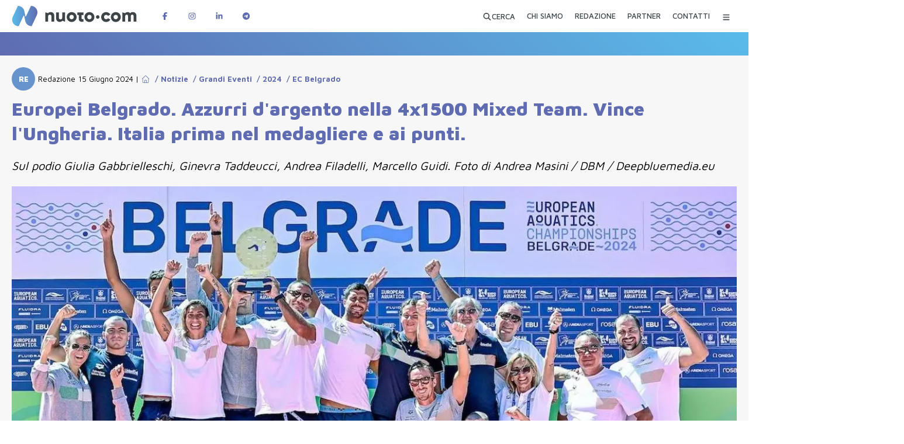

--- FILE ---
content_type: text/html; charset=utf-8
request_url: https://www.nuoto.com/2024/06/15/europei-belgrado-italia-dargento-nella-4x1500-mixed-team-vince-lungheria-italia-prima-nel-medagliere-per-nazioni/
body_size: 30432
content:
<!DOCTYPE html><html lang="it" class="maven_pro_93b8fee3-module__fDGlUG__className"><head><meta charSet="utf-8"/><meta name="viewport" content="width=device-width, initial-scale=1"/><link rel="preload" href="/_next/static/media/nuoto-com_logo_white.2ade7f18.svg" as="image"/><link rel="preload" href="/_next/static/media/facebook-logo@2x.c30edf79.png" as="image"/><link rel="preload" href="/_next/static/media/instagram-logo@2x.1de48ae3.png" as="image"/><link rel="preload" href="/_next/static/media/linkedin-logo@2x.dea0e081.png" as="image"/><link rel="preload" href="/_next/static/media/telegram-logo@2x.ea777fdc.png" as="image"/><link rel="stylesheet" href="/_next/static/chunks/ef9fb2aa3ed97228.css" data-precedence="next"/><link rel="stylesheet" href="/_next/static/chunks/e1b961526dc3ae32.css" data-precedence="next"/><link rel="stylesheet" href="/_next/static/chunks/5ddda60535dae540.css" data-precedence="next"/><link rel="stylesheet" href="/_next/static/chunks/360e3ae60198dcf7.css" data-precedence="next"/><link rel="preload" as="script" fetchPriority="low" href="/_next/static/chunks/78e12d56bf09cdbc.js"/><script src="/_next/static/chunks/72f5e9c3fc10e258.js" async=""></script><script src="/_next/static/chunks/5cedbe3d28acc407.js" async=""></script><script src="/_next/static/chunks/c5802cb792f53f74.js" async=""></script><script src="/_next/static/chunks/90d68705330c4e67.js" async=""></script><script src="/_next/static/chunks/turbopack-480890b7ba981ed4.js" async=""></script><script src="/_next/static/chunks/6bc361392b2ebdde.js" async=""></script><script src="/_next/static/chunks/300218c31ef1a041.js" async=""></script><script src="/_next/static/chunks/471c6b808e95cbb4.js" async=""></script><script src="/_next/static/chunks/7bd2242b285556f4.js" async=""></script><script src="/_next/static/chunks/451bd1cda837411a.js" async=""></script><script src="/_next/static/chunks/38f49b88211c4486.js" async=""></script><script src="/_next/static/chunks/ff1a16fafef87110.js" async=""></script><script src="/_next/static/chunks/e69d6af83d9b38ec.js" async=""></script><script src="/_next/static/chunks/5e23369aeb36eaee.js" async=""></script><script src="/_next/static/chunks/cdbd918409003460.js" async=""></script><script src="/_next/static/chunks/56976f325bf39586.js" async=""></script><link rel="preload" href="https://www.googletagmanager.com/gtag/js?id=G-Y4BFVSZJ25" as="script"/><meta name="next-size-adjust" content=""/><title>Nuoto.Com</title><meta name="description" content="Nuoto"/><link rel="manifest" href="/manifest.webmanifest"/><meta name="referrer" content="origin-when-cross-origin"/><link rel="icon" href="/img/favicons/favicon-16x16.png" sizes="16x16" type="image/png"/><link rel="icon" href="/img/favicons/favicon-32x32.png" sizes="32x32" type="image/png"/><link rel="apple-touch-icon" href="/img/favicons/apple-touch-icon.png" sizes="180x180" type="image/png"/><link rel="mask-icon" href="/img/favicons/safari-pinned-tab.svg" color="#5f6cb1"/><script src="/_next/static/chunks/a6dad97d9634a72d.js" noModule=""></script></head><body><div hidden=""><!--$--><!--/$--></div><!--&--><!--$?--><template id="B:2"></template><!--/$--><!--$--><!--/$--><main><!--$--><div id="marquee-hp" class="sfumatura45 lw100"></div><!--/$--><!--&--><!--&--><!--&--><!--&--><!--&--><!--$?--><template id="B:0"></template><!--/$--><!--$--><!--/$--><!--/&--><!--/&--><!--/&--><!--/&--><!--/&--></main><!--$--><!--/$--><footer class="sfumatura45 lw100"><div class="page"><a id="logo-nuoto-bottom" href="/"><img src="/_next/static/media/nuoto-com_logo_white.2ade7f18.svg" alt="Logo Nuoto.Com" width="300" height="49"/></a><div id="footer-body" class="lw100"><div id="footer-info" class="lw100"><p class="lw100"><a href="https://nuoto-com.k8s.4sigma.top">Nuoto.com</a> di <b>Nuotopuntocom SRL</b></p><p class="lw100">Testata giornalistica iscritta al registro stampa del <b>Tribunale di Monza il 24.6.2019,</b> numero di iscrizione: <b>5/2019</b></p><p class="lw100">Direttore responsabile: <b>Marco Del Bianco</b></p><p class="lw100">Sede legale: <b>via Principale 86A 20856 Correzzana MB</b></p><p class="lw100">Codice Fiscale e Partita IVA <b>10819950964</b></p><p class="lw100">Iscritta alla CCIAA di <b>Milano Monza Brianza Lodi REA MB-2559618</b></p><p class="lw100"><br/></p><p class="lw100">È vietato a chiunque in base alla legge sul diritto d’autore (copyright) riprodurre – in qualsiasi modo e con qualsiasi mezzo – le opere giornalistiche contenute e pubblicate su <a href="https://nuoto-com.k8s.4sigma.top">www.nuoto.com</a>.<br/>La proprietà ed i diritti di sfruttamento delle opere ivi contenute sono riservate all’editore.<!-- --> <a href="/pagina-extra/privacy-policy-nuotocom/">Privacy e Cookie Policy</a></p><p class="lw100"><br/></p><p class="lw100">WebDesign e Sviluppo<!-- --> <a target="_blank" href="https://4sigma.it">4Sigma</a></p></div><!--$?--><template id="B:1"></template><!--/$--></div><div id="footer-bottom" class="lw100"><div id="footer-bottom-left" class="lw100"><p class="lw100">Seguici su</p><a aria-label="Pagina Facebook di Nuotopuntocom" target="_blank" href="https://www.facebook.com/nuotopuntocom/"><img src="/_next/static/media/facebook-logo@2x.c30edf79.png" alt="Follow us on Facebook" width="183" height="73"/></a><a aria-label="Pagina Instagram di Nuotopuntocom" target="_blank" href="https://www.instagram.com/nuotopuntocom/"><img src="/_next/static/media/instagram-logo@2x.1de48ae3.png" alt="Follow us on Instagram" width="182" height="73"/></a><a aria-label="Pagina LinkedIn di Nuotopuntocom" target="_blank" href="https://www.linkedin.com/company/nuotopuntocom"><img src="/_next/static/media/linkedin-logo@2x.dea0e081.png" alt="Follow us on LinkedIN" width="179" height="73"/></a></div><div id="footer-bottom-right" class="lw100"><p class="lw100">Rimani informato sulle ultime novità</p><a aria-label="Canale Telegram di Nuotopuntocom" target="_blank" href="https://t.me/nuotopuntocom"><img src="/_next/static/media/telegram-logo@2x.ea777fdc.png" alt="Follow us on Telegram" width="160" height="73"/></a></div></div><div class="clear none w_100pe"></div></div></footer><!--/&--><script>requestAnimationFrame(function(){$RT=performance.now()});</script><script src="/_next/static/chunks/78e12d56bf09cdbc.js" id="_R_" async=""></script><div hidden id="S:2"><header class="" id="header-top"><div id="header-top-int"></div><div class="page"><a id="logo-nuoto-top" href="/"><img alt="Logo Nuoto.Com" loading="lazy" width="275" height="45" decoding="async" data-nimg="1" style="color:transparent" src="/_next/static/media/nuoto-com_logo.64a3ddb6.svg"/></a><span id="social-top"><a target="_blank" aria-label="Pagina Facebook di Nuotopuntocom" href="https://www.facebook.com/nuotopuntocom"><svg data-prefix="fab" data-icon="facebook-f" class="svg-inline--fa fa-facebook-f" role="img" viewBox="0 0 320 512" aria-hidden="true"><path fill="currentColor" d="M80 299.3l0 212.7 116 0 0-212.7 86.5 0 18-97.8-104.5 0 0-34.6c0-51.7 20.3-71.5 72.7-71.5 16.3 0 29.4 .4 37 1.2l0-88.7C291.4 4 256.4 0 236.2 0 129.3 0 80 50.5 80 159.4l0 42.1-66 0 0 97.8 66 0z"></path></svg></a><a target="_blank" aria-label="Pagina Instagram di Nuotopuntocom" href="https://www.instagram.com/nuotopuntocom"><svg data-prefix="fab" data-icon="instagram" class="svg-inline--fa fa-instagram" role="img" viewBox="0 0 448 512" aria-hidden="true"><path fill="currentColor" d="M224.3 141a115 115 0 1 0 -.6 230 115 115 0 1 0 .6-230zm-.6 40.4a74.6 74.6 0 1 1 .6 149.2 74.6 74.6 0 1 1 -.6-149.2zm93.4-45.1a26.8 26.8 0 1 1 53.6 0 26.8 26.8 0 1 1 -53.6 0zm129.7 27.2c-1.7-35.9-9.9-67.7-36.2-93.9-26.2-26.2-58-34.4-93.9-36.2-37-2.1-147.9-2.1-184.9 0-35.8 1.7-67.6 9.9-93.9 36.1s-34.4 58-36.2 93.9c-2.1 37-2.1 147.9 0 184.9 1.7 35.9 9.9 67.7 36.2 93.9s58 34.4 93.9 36.2c37 2.1 147.9 2.1 184.9 0 35.9-1.7 67.7-9.9 93.9-36.2 26.2-26.2 34.4-58 36.2-93.9 2.1-37 2.1-147.8 0-184.8zM399 388c-7.8 19.6-22.9 34.7-42.6 42.6-29.5 11.7-99.5 9-132.1 9s-102.7 2.6-132.1-9c-19.6-7.8-34.7-22.9-42.6-42.6-11.7-29.5-9-99.5-9-132.1s-2.6-102.7 9-132.1c7.8-19.6 22.9-34.7 42.6-42.6 29.5-11.7 99.5-9 132.1-9s102.7-2.6 132.1 9c19.6 7.8 34.7 22.9 42.6 42.6 11.7 29.5 9 99.5 9 132.1s2.7 102.7-9 132.1z"></path></svg></a><a target="_blank" aria-label="Pagina LinkedIn di Nuotopuntocom" href="https://www.linkedin.com/company/nuotopuntocom"><svg data-prefix="fab" data-icon="linkedin-in" class="svg-inline--fa fa-linkedin-in" role="img" viewBox="0 0 448 512" aria-hidden="true"><path fill="currentColor" d="M100.3 448l-92.9 0 0-299.1 92.9 0 0 299.1zM53.8 108.1C24.1 108.1 0 83.5 0 53.8 0 39.5 5.7 25.9 15.8 15.8s23.8-15.8 38-15.8 27.9 5.7 38 15.8 15.8 23.8 15.8 38c0 29.7-24.1 54.3-53.8 54.3zM447.9 448l-92.7 0 0-145.6c0-34.7-.7-79.2-48.3-79.2-48.3 0-55.7 37.7-55.7 76.7l0 148.1-92.8 0 0-299.1 89.1 0 0 40.8 1.3 0c12.4-23.5 42.7-48.3 87.9-48.3 94 0 111.3 61.9 111.3 142.3l0 164.3-.1 0z"></path></svg></a><a target="_blank" aria-label="Canale Telegram di Nuotopuntocom" href="https://t.me/nuotopuntocom"><svg data-prefix="fab" data-icon="telegram" class="svg-inline--fa fa-telegram" role="img" viewBox="0 0 512 512" aria-hidden="true"><path fill="currentColor" d="M256 8a248 248 0 1 0 0 496 248 248 0 1 0 0-496zM371 176.7c-3.7 39.2-19.9 134.4-28.1 178.3-3.5 18.6-10.3 24.8-16.9 25.4-14.4 1.3-25.3-9.5-39.3-18.7-21.8-14.3-34.2-23.2-55.3-37.2-24.5-16.1-8.6-25 5.3-39.5 3.7-3.8 67.1-61.5 68.3-66.7 .2-.7 .3-3.1-1.2-4.4s-3.6-.8-5.1-.5c-2.2 .5-37.1 23.5-104.6 69.1-9.9 6.8-18.9 10.1-26.9 9.9-8.9-.2-25.9-5-38.6-9.1-15.5-5-27.9-7.7-26.8-16.3 .6-4.5 6.7-9 18.4-13.7 72.3-31.5 120.5-52.3 144.6-62.3 68.9-28.6 83.2-33.6 92.5-33.8 2.1 0 6.6 .5 9.6 2.9 2 1.7 3.2 4.1 3.5 6.7 .5 3.2 .6 6.5 .4 9.8z"></path></svg></a></span><nav id="nav-top"><template id="P:3"></template><template id="P:4"></template><template id="P:5"></template><template id="P:6"></template><template id="P:7"></template><button class="nav-top-btn nav-top-lnk" data-rac="" type="button" tabindex="0" aria-expanded="false" id="react-aria-_R_pp6brbH1_" data-react-aria-pressable="true" aria-label="Menu Categorie"><svg data-prefix="fas" data-icon="bars" class="svg-inline--fa fa-bars" role="img" viewBox="0 0 448 512" aria-hidden="true"><path fill="currentColor" d="M0 96C0 78.3 14.3 64 32 64l384 0c17.7 0 32 14.3 32 32s-14.3 32-32 32L32 128C14.3 128 0 113.7 0 96zM0 256c0-17.7 14.3-32 32-32l384 0c17.7 0 32 14.3 32 32s-14.3 32-32 32L32 288c-17.7 0-32-14.3-32-32zM448 416c0 17.7-14.3 32-32 32L32 448c-17.7 0-32-14.3-32-32s14.3-32 32-32l384 0c17.7 0 32 14.3 32 32z"></path></svg><svg data-prefix="fas" data-icon="xmark" class="svg-inline--fa fa-xmark" role="img" viewBox="0 0 384 512" aria-hidden="true"><path fill="currentColor" d="M55.1 73.4c-12.5-12.5-32.8-12.5-45.3 0s-12.5 32.8 0 45.3L147.2 256 9.9 393.4c-12.5 12.5-12.5 32.8 0 45.3s32.8 12.5 45.3 0L192.5 301.3 329.9 438.6c12.5 12.5 32.8 12.5 45.3 0s12.5-32.8 0-45.3L237.8 256 375.1 118.6c12.5-12.5 12.5-32.8 0-45.3s-32.8-12.5-45.3 0L192.5 210.7 55.1 73.4z"></path></svg></button><div class="hidden"><!--$?--><template id="B:8"></template><div id="menu-category-over"><div id="menu-category"><div class="menu-skeleton-placeholder"><div class="skeleton-line"></div><div class="skeleton-line"></div><div class="skeleton-line"></div></div></div></div><!--/$--></div></nav><div class="clear none"></div></div></header></div><div hidden id="S:8"><div id="menu-category-over"><div id="menu-category"><form id="menu-category-search"><input type="search" placeholder="Cerca..." name="menuSearch"/><button class="btn-big btn-azzurro" data-rac="" type="submit" tabindex="0" aria-expanded="false" id="react-aria-_R_pp6brbH1_" data-react-aria-pressable="true">CERCA</button><button class="btn-link" data-rac="" type="button" tabindex="0" aria-expanded="false" id="react-aria-_R_pp6brbH1_" data-react-aria-pressable="true">Ricerca Avanzata</button></form><ul id="menu-principale-mobile"><li><a href="/chi-siamo/">CHI SIAMO</a></li><li><a href="/redazione/">REDAZIONE</a></li><li><a href="/partner/">PARTNER</a></li><li><a href="/contatti/">CONTATTI</a></li></ul><ul id="menu-category-nav"><template id="P:9"></template><template id="P:a"></template><template id="P:b"></template><template id="P:c"></template><template id="P:d"></template><template id="P:e"></template><template id="P:f"></template><template id="P:10"></template><template id="P:11"></template><template id="P:12"></template></ul></div></div></div><script>(self.__next_f=self.__next_f||[]).push([0])</script><script src="/_next/static/chunks/a6dad97d9634a72d.js" noModule=""></script><div hidden id="S:1"><nav id="footer-nav" class="lw100"><a class="" href="/chi-siamo/"><span>CHI SIAMO</span></a><a class="" href="/redazione/"><span>REDAZIONE</span></a><a class="" href="/partner/"><span>PARTNER</span></a><a class="" href="/contatti/"><span>CONTATTI</span></a><a class="" href="/proponi-evento/"><span>PROPONI EVENTO</span></a></nav></div><script>$RB=[];$RV=function(a){$RT=performance.now();for(var b=0;b<a.length;b+=2){var c=a[b],e=a[b+1];null!==e.parentNode&&e.parentNode.removeChild(e);var f=c.parentNode;if(f){var g=c.previousSibling,h=0;do{if(c&&8===c.nodeType){var d=c.data;if("/$"===d||"/&"===d)if(0===h)break;else h--;else"$"!==d&&"$?"!==d&&"$~"!==d&&"$!"!==d&&"&"!==d||h++}d=c.nextSibling;f.removeChild(c);c=d}while(c);for(;e.firstChild;)f.insertBefore(e.firstChild,c);g.data="$";g._reactRetry&&requestAnimationFrame(g._reactRetry)}}a.length=0};
$RC=function(a,b){if(b=document.getElementById(b))(a=document.getElementById(a))?(a.previousSibling.data="$~",$RB.push(a,b),2===$RB.length&&("number"!==typeof $RT?requestAnimationFrame($RV.bind(null,$RB)):(a=performance.now(),setTimeout($RV.bind(null,$RB),2300>a&&2E3<a?2300-a:$RT+300-a)))):b.parentNode.removeChild(b)};$RC("B:1","S:1")</script><div hidden id="S:3"><button class="false nav-top-lnk" data-rac="" type="button" tabindex="0" data-react-aria-pressable="true" aria-label="Apri ricerca avanzata" id="react-aria-_R_5p6brb_"><span> <svg data-prefix="fas" data-icon="magnifying-glass" class="svg-inline--fa fa-magnifying-glass" role="img" viewBox="0 0 512 512" aria-hidden="true"><path fill="currentColor" d="M416 208c0 45.9-14.9 88.3-40 122.7L502.6 457.4c12.5 12.5 12.5 32.8 0 45.3s-32.8 12.5-45.3 0L330.7 376C296.3 401.1 253.9 416 208 416 93.1 416 0 322.9 0 208S93.1 0 208 0 416 93.1 416 208zM208 352a144 144 0 1 0 0-288 144 144 0 1 0 0 288z"></path></svg>CERCA</span></button></div><script>$RS=function(a,b){a=document.getElementById(a);b=document.getElementById(b);for(a.parentNode.removeChild(a);a.firstChild;)b.parentNode.insertBefore(a.firstChild,b);b.parentNode.removeChild(b)};$RS("S:3","P:3")</script><div hidden id="S:4"><a class="false nav-top-lnk " aria-label="CHI SIAMO" href="/chi-siamo/"><span>CHI SIAMO</span></a></div><script>$RS("S:4","P:4")</script><div hidden id="S:5"><a class="false nav-top-lnk " aria-label="REDAZIONE" href="/redazione/"><span>REDAZIONE</span></a></div><script>$RS("S:5","P:5")</script><div hidden id="S:6"><a class="false nav-top-lnk " aria-label="PARTNER" href="/partner/"><span>PARTNER</span></a></div><script>$RS("S:6","P:6")</script><div hidden id="S:7"><a class="false nav-top-lnk " aria-label="CONTATTI" href="/contatti/"><span>CONTATTI</span></a></div><script>$RS("S:7","P:7")</script><script>$RC("B:2","S:2")</script><div hidden id="S:9"><li><span class="mc-liv mc-liv1"><button type="button" class="mc-liv-btn-text">Calendari e Meeting</button><button type="button" data-slug="calendari-e-meeting" class="mc-liv-btn hidden"><svg data-prefix="fas" data-icon="plus" class="svg-inline--fa fa-plus" role="img" viewBox="0 0 448 512" aria-hidden="true"><path fill="currentColor" d="M256 64c0-17.7-14.3-32-32-32s-32 14.3-32 32l0 160-160 0c-17.7 0-32 14.3-32 32s14.3 32 32 32l160 0 0 160c0 17.7 14.3 32 32 32s32-14.3 32-32l0-160 160 0c17.7 0 32-14.3 32-32s-14.3-32-32-32l-160 0 0-160z"></path></svg><svg data-prefix="fas" data-icon="minus" class="svg-inline--fa fa-minus" role="img" viewBox="0 0 448 512" aria-hidden="true"><path fill="currentColor" d="M0 256c0-17.7 14.3-32 32-32l384 0c17.7 0 32 14.3 32 32s-14.3 32-32 32L32 288c-17.7 0-32-14.3-32-32z"></path></svg></button></span><ul class="lw100 hidden" data-slug="calendari-e-meeting"><li><span class="mc-liv mc-liv2"><a title="Calendari FIN/FINA/LEN" href="/categoria/calendari-e-meeting/calendario-fin-fina-len/">Calendari FIN/FINA/LEN</a></span><ul class="lw100 hidden" data-slug="calendario-fin-fina-len"></ul></li><li><span class="mc-liv mc-liv2"><a title="Calendari FINP" href="/categoria/calendari-e-meeting/calendario-finp/">Calendari FINP</a></span><ul class="lw100 hidden" data-slug="calendario-finp"></ul></li><li><span class="mc-liv mc-liv2"><a title="Meeting" href="/categoria/calendari-e-meeting/meeting/">Meeting</a></span><ul class="lw100 hidden" data-slug="meeting"></ul></li></ul></li></div><script>$RS("S:9","P:9")</script><div hidden id="S:a"><li><span class="mc-liv mc-liv1"><a title="Contributi" href="/categoria/contributi/">Contributi</a><button type="button" data-slug="contributi" class="mc-liv-btn hidden"><svg data-prefix="fas" data-icon="plus" class="svg-inline--fa fa-plus" role="img" viewBox="0 0 448 512" aria-hidden="true"><path fill="currentColor" d="M256 64c0-17.7-14.3-32-32-32s-32 14.3-32 32l0 160-160 0c-17.7 0-32 14.3-32 32s14.3 32 32 32l160 0 0 160c0 17.7 14.3 32 32 32s32-14.3 32-32l0-160 160 0c17.7 0 32-14.3 32-32s-14.3-32-32-32l-160 0 0-160z"></path></svg><svg data-prefix="fas" data-icon="minus" class="svg-inline--fa fa-minus" role="img" viewBox="0 0 448 512" aria-hidden="true"><path fill="currentColor" d="M0 256c0-17.7 14.3-32 32-32l384 0c17.7 0 32 14.3 32 32s-14.3 32-32 32L32 288c-17.7 0-32-14.3-32-32z"></path></svg></button></span><ul class="lw100 hidden" data-slug="contributi"><li><span class="mc-liv mc-liv2"><a title="APS Amelia Sorrentino" href="/categoria/contributi/aps-amelia-sorrentino/">APS Amelia Sorrentino</a></span><ul class="lw100 hidden" data-slug="aps-amelia-sorrentino"></ul></li><li><span class="mc-liv mc-liv2"><a title="Aqa" href="/categoria/contributi/aqa/">Aqa</a></span><ul class="lw100 hidden" data-slug="aqa"></ul></li></ul></li></div><script>$RS("S:a","P:a")</script><div hidden id="S:b"><li><span class="mc-liv mc-liv1"><a title="Editoriali" href="/categoria/editoriali/">Editoriali</a></span><ul class="lw100 hidden" data-slug="editoriali"></ul></li></div><script>$RS("S:b","P:b")</script><div hidden id="S:c"><li><span class="mc-liv mc-liv1"><a title="Eventi e Formazione" href="/categoria/eventi/">Eventi e Formazione</a><button type="button" data-slug="eventi" class="mc-liv-btn hidden"><svg data-prefix="fas" data-icon="plus" class="svg-inline--fa fa-plus" role="img" viewBox="0 0 448 512" aria-hidden="true"><path fill="currentColor" d="M256 64c0-17.7-14.3-32-32-32s-32 14.3-32 32l0 160-160 0c-17.7 0-32 14.3-32 32s14.3 32 32 32l160 0 0 160c0 17.7 14.3 32 32 32s32-14.3 32-32l0-160 160 0c17.7 0 32-14.3 32-32s-14.3-32-32-32l-160 0 0-160z"></path></svg><svg data-prefix="fas" data-icon="minus" class="svg-inline--fa fa-minus" role="img" viewBox="0 0 448 512" aria-hidden="true"><path fill="currentColor" d="M0 256c0-17.7 14.3-32 32-32l384 0c17.7 0 32 14.3 32 32s-14.3 32-32 32L32 288c-17.7 0-32-14.3-32-32z"></path></svg></button></span><ul class="lw100 hidden" data-slug="eventi"><li><span class="mc-liv mc-liv2"><a title="Altri eventi" href="/categoria/eventi/altri-eventi/">Altri eventi</a></span><ul class="lw100 hidden" data-slug="altri-eventi"></ul></li><li><span class="mc-liv mc-liv2"><a title="Scuola dello Sport" href="/categoria/eventi/sds/">Scuola dello Sport</a></span><ul class="lw100 hidden" data-slug="sds"></ul></li><li><span class="mc-liv mc-liv2"><a title="Settore Istruzione Tecnica FIN" href="/categoria/eventi/settore-istruzione-tecnica-fin/">Settore Istruzione Tecnica FIN</a></span><ul class="lw100 hidden" data-slug="settore-istruzione-tecnica-fin"></ul></li><li><span class="mc-liv mc-liv2"><a title="Sport e Salute" href="/categoria/eventi/sportesalute/">Sport e Salute</a></span><ul class="lw100 hidden" data-slug="sportesalute"></ul></li><li><span class="mc-liv mc-liv2"><a title="Università" href="/categoria/eventi/universita/">Università</a></span><ul class="lw100 hidden" data-slug="universita"></ul></li></ul></li></div><script>$RS("S:c","P:c")</script><div hidden id="S:d"><li><span class="mc-liv mc-liv1"><a title="Notizie" href="/categoria/notizie/">Notizie</a><button type="button" data-slug="notizie" class="mc-liv-btn hidden"><svg data-prefix="fas" data-icon="plus" class="svg-inline--fa fa-plus" role="img" viewBox="0 0 448 512" aria-hidden="true"><path fill="currentColor" d="M256 64c0-17.7-14.3-32-32-32s-32 14.3-32 32l0 160-160 0c-17.7 0-32 14.3-32 32s14.3 32 32 32l160 0 0 160c0 17.7 14.3 32 32 32s32-14.3 32-32l0-160 160 0c17.7 0 32-14.3 32-32s-14.3-32-32-32l-160 0 0-160z"></path></svg><svg data-prefix="fas" data-icon="minus" class="svg-inline--fa fa-minus" role="img" viewBox="0 0 448 512" aria-hidden="true"><path fill="currentColor" d="M0 256c0-17.7 14.3-32 32-32l384 0c17.7 0 32 14.3 32 32s-14.3 32-32 32L32 288c-17.7 0-32-14.3-32-32z"></path></svg></button></span><ul class="lw100 hidden" data-slug="notizie"><li><span class="mc-liv mc-liv2"><a title="Comunicati Stampa" href="/categoria/notizie/comunicati-stampa/">Comunicati Stampa</a></span><ul class="lw100 hidden" data-slug="comunicati-stampa"></ul></li><li><span class="mc-liv mc-liv2"><a title="Editoria" href="/categoria/notizie/editoria/">Editoria</a></span><ul class="lw100 hidden" data-slug="editoria"></ul></li><li><span class="mc-liv mc-liv2"><a title="Estero" href="/categoria/notizie/estero/">Estero</a></span><ul class="lw100 hidden" data-slug="estero"></ul></li><li><span class="mc-liv mc-liv2"><a title="Federnuoto" href="/categoria/notizie/federnuoto/">Federnuoto</a></span><ul class="lw100 hidden" data-slug="federnuoto"></ul></li><li><span class="mc-liv mc-liv2"><a title="FINP" href="/categoria/notizie/finp/">FINP</a></span><ul class="lw100 hidden" data-slug="finp"></ul></li><li><span class="mc-liv mc-liv2"><a title="Grandi Eventi" href="/categoria/notizie/grandi-eventi/">Grandi Eventi</a><button type="button" data-slug="grandi-eventi" class="mc-liv-btn hidden"><svg data-prefix="fas" data-icon="plus" class="svg-inline--fa fa-plus" role="img" viewBox="0 0 448 512" aria-hidden="true"><path fill="currentColor" d="M256 64c0-17.7-14.3-32-32-32s-32 14.3-32 32l0 160-160 0c-17.7 0-32 14.3-32 32s14.3 32 32 32l160 0 0 160c0 17.7 14.3 32 32 32s32-14.3 32-32l0-160 160 0c17.7 0 32-14.3 32-32s-14.3-32-32-32l-160 0 0-160z"></path></svg><svg data-prefix="fas" data-icon="minus" class="svg-inline--fa fa-minus" role="img" viewBox="0 0 448 512" aria-hidden="true"><path fill="currentColor" d="M0 256c0-17.7 14.3-32 32-32l384 0c17.7 0 32 14.3 32 32s-14.3 32-32 32L32 288c-17.7 0-32-14.3-32-32z"></path></svg></button></span><ul class="lw100 hidden" data-slug="grandi-eventi"><li><span class="mc-liv mc-liv3"><a title="2018" href="/categoria/notizie/grandi-eventi/2018/">2018</a></span><ul class="lw100 hidden" data-slug="2018"></ul></li><li><span class="mc-liv mc-liv3"><a title="2019" href="/categoria/notizie/grandi-eventi/2019/">2019</a><button type="button" data-slug="2019" class="mc-liv-btn hidden"><svg data-prefix="fas" data-icon="plus" class="svg-inline--fa fa-plus" role="img" viewBox="0 0 448 512" aria-hidden="true"><path fill="currentColor" d="M256 64c0-17.7-14.3-32-32-32s-32 14.3-32 32l0 160-160 0c-17.7 0-32 14.3-32 32s14.3 32 32 32l160 0 0 160c0 17.7 14.3 32 32 32s32-14.3 32-32l0-160 160 0c17.7 0 32-14.3 32-32s-14.3-32-32-32l-160 0 0-160z"></path></svg><svg data-prefix="fas" data-icon="minus" class="svg-inline--fa fa-minus" role="img" viewBox="0 0 448 512" aria-hidden="true"><path fill="currentColor" d="M0 256c0-17.7 14.3-32 32-32l384 0c17.7 0 32 14.3 32 32s-14.3 32-32 32L32 288c-17.7 0-32-14.3-32-32z"></path></svg></button></span><ul class="lw100 hidden" data-slug="2019"><li><span class="mc-liv mc-liv4"><a title="Assoluti Open 2019" href="/categoria/notizie/grandi-eventi/2019/assoluti-open-2019/">Assoluti Open 2019</a></span><ul class="lw100 hidden" data-slug="assoluti-open-2019"></ul></li><li><span class="mc-liv mc-liv4"><a title="EC Glasgow" href="/categoria/notizie/grandi-eventi/2019/glasgow-2019/">EC Glasgow</a></span><ul class="lw100 hidden" data-slug="glasgow-2019"></ul></li><li><span class="mc-liv mc-liv4"><a title="EJC Kazan" href="/categoria/notizie/grandi-eventi/2019/kazan-2019-eurojun/">EJC Kazan</a></span><ul class="lw100 hidden" data-slug="kazan-2019-eurojun"></ul></li><li><span class="mc-liv mc-liv4"><a title="FISU Napoli" href="/categoria/notizie/grandi-eventi/2019/universiadi-napoli-2019/">FISU Napoli</a></span><ul class="lw100 hidden" data-slug="universiadi-napoli-2019"></ul></li><li><span class="mc-liv mc-liv4"><a title="Giovanili Estivi" href="/categoria/notizie/grandi-eventi/2019/giovanili-estivi/">Giovanili Estivi</a></span><ul class="lw100 hidden" data-slug="giovanili-estivi"></ul></li><li><span class="mc-liv mc-liv4"><a title="WC Gwangju" href="/categoria/notizie/grandi-eventi/2019/gwangju-2019/">WC Gwangju</a></span><ul class="lw100 hidden" data-slug="gwangju-2019"></ul></li><li><span class="mc-liv mc-liv4"><a title="WJC Budapest" href="/categoria/notizie/grandi-eventi/2019/wjc-budapest/">WJC Budapest</a></span><ul class="lw100 hidden" data-slug="wjc-budapest"></ul></li><li><span class="mc-liv mc-liv4"><a title="WMG Wuhan" href="/categoria/notizie/grandi-eventi/2019/wmg-wuhan/">WMG Wuhan</a></span><ul class="lw100 hidden" data-slug="wmg-wuhan"></ul></li><li><span class="mc-liv mc-liv4"><a title="WSPC Londra" href="/categoria/notizie/grandi-eventi/2019/londra-2019/">WSPC Londra</a></span><ul class="lw100 hidden" data-slug="londra-2019"></ul></li></ul></li><li><span class="mc-liv mc-liv3"><a title="2020" href="/categoria/notizie/grandi-eventi/2020/">2020</a><button type="button" data-slug="2020" class="mc-liv-btn hidden"><svg data-prefix="fas" data-icon="plus" class="svg-inline--fa fa-plus" role="img" viewBox="0 0 448 512" aria-hidden="true"><path fill="currentColor" d="M256 64c0-17.7-14.3-32-32-32s-32 14.3-32 32l0 160-160 0c-17.7 0-32 14.3-32 32s14.3 32 32 32l160 0 0 160c0 17.7 14.3 32 32 32s32-14.3 32-32l0-160 160 0c17.7 0 32-14.3 32-32s-14.3-32-32-32l-160 0 0-160z"></path></svg><svg data-prefix="fas" data-icon="minus" class="svg-inline--fa fa-minus" role="img" viewBox="0 0 448 512" aria-hidden="true"><path fill="currentColor" d="M0 256c0-17.7 14.3-32 32-32l384 0c17.7 0 32 14.3 32 32s-14.3 32-32 32L32 288c-17.7 0-32-14.3-32-32z"></path></svg></button></span><ul class="lw100 hidden" data-slug="2020"><li><span class="mc-liv mc-liv4"><a title="57 Sette Colli" href="/categoria/notizie/grandi-eventi/2020/57settecolli/">57 Sette Colli</a></span><ul class="lw100 hidden" data-slug="57settecolli"></ul></li><li><span class="mc-liv mc-liv4"><a title="Assoluti Open 2020" href="/categoria/notizie/grandi-eventi/2020/assoluti-open-2020/">Assoluti Open 2020</a></span><ul class="lw100 hidden" data-slug="assoluti-open-2020"></ul></li><li><span class="mc-liv mc-liv4"><a title="ISL" href="/categoria/notizie/grandi-eventi/2020/isl/">ISL</a></span><ul class="lw100 hidden" data-slug="isl"></ul></li></ul></li><li><span class="mc-liv mc-liv3"><a title="2021" href="/categoria/notizie/grandi-eventi/2021/">2021</a><button type="button" data-slug="2021" class="mc-liv-btn hidden"><svg data-prefix="fas" data-icon="plus" class="svg-inline--fa fa-plus" role="img" viewBox="0 0 448 512" aria-hidden="true"><path fill="currentColor" d="M256 64c0-17.7-14.3-32-32-32s-32 14.3-32 32l0 160-160 0c-17.7 0-32 14.3-32 32s14.3 32 32 32l160 0 0 160c0 17.7 14.3 32 32 32s32-14.3 32-32l0-160 160 0c17.7 0 32-14.3 32-32s-14.3-32-32-32l-160 0 0-160z"></path></svg><svg data-prefix="fas" data-icon="minus" class="svg-inline--fa fa-minus" role="img" viewBox="0 0 448 512" aria-hidden="true"><path fill="currentColor" d="M0 256c0-17.7 14.3-32 32-32l384 0c17.7 0 32 14.3 32 32s-14.3 32-32 32L32 288c-17.7 0-32-14.3-32-32z"></path></svg></button></span><ul class="lw100 hidden" data-slug="2021"><li><span class="mc-liv mc-liv4"><a title="58 Sette Colli" href="/categoria/notizie/grandi-eventi/2021/58settecolli/">58 Sette Colli</a></span><ul class="lw100 hidden" data-slug="58settecolli"></ul></li><li><span class="mc-liv mc-liv4"><a title="Assoluti 2021" href="/categoria/notizie/grandi-eventi/2021/assoluti2021/">Assoluti 2021</a></span><ul class="lw100 hidden" data-slug="assoluti2021"></ul></li><li><span class="mc-liv mc-liv4"><a title="Assoluti Inv. 2021" href="/categoria/notizie/grandi-eventi/2021/assoluti-inv-2021/">Assoluti Inv. 2021</a></span><ul class="lw100 hidden" data-slug="assoluti-inv-2021"></ul></li><li><span class="mc-liv mc-liv4"><a title="Budapest 2020" href="/categoria/notizie/grandi-eventi/2021/budapest-2020/">Budapest 2020</a></span><ul class="lw100 hidden" data-slug="budapest-2020"></ul></li><li><span class="mc-liv mc-liv4"><a title="EJC Roma" href="/categoria/notizie/grandi-eventi/2021/ejcroma/">EJC Roma</a></span><ul class="lw100 hidden" data-slug="ejcroma"></ul></li><li><span class="mc-liv mc-liv4"><a title="FISU Chengdu" href="/categoria/notizie/grandi-eventi/2021/chengdu/">FISU Chengdu</a></span><ul class="lw100 hidden" data-slug="chengdu"></ul></li><li><span class="mc-liv mc-liv4"><a title="Giovanili Estivi" href="/categoria/notizie/grandi-eventi/2021/giovaniliestivi/">Giovanili Estivi</a></span><ul class="lw100 hidden" data-slug="giovaniliestivi"></ul></li><li><span class="mc-liv mc-liv4"><a title="ISL 2021" href="/categoria/notizie/grandi-eventi/2021/isl2021/">ISL 2021</a></span><ul class="lw100 hidden" data-slug="isl2021"></ul></li><li><span class="mc-liv mc-liv4"><a title="Kazan 2021" href="/categoria/notizie/grandi-eventi/2021/kazan2021/">Kazan 2021</a></span><ul class="lw100 hidden" data-slug="kazan2021"></ul></li><li><span class="mc-liv mc-liv4"><a title="Tokyo 2020" href="/categoria/notizie/grandi-eventi/2021/tokyo-2020/">Tokyo 2020</a></span><ul class="lw100 hidden" data-slug="tokyo-2020"></ul></li><li><span class="mc-liv mc-liv4"><a title="Trials Australia" href="/categoria/notizie/grandi-eventi/2021/trialsaustralia/">Trials Australia</a></span><ul class="lw100 hidden" data-slug="trialsaustralia"></ul></li><li><span class="mc-liv mc-liv4"><a title="Trials USA" href="/categoria/notizie/grandi-eventi/2021/trialsusa/">Trials USA</a></span><ul class="lw100 hidden" data-slug="trialsusa"></ul></li><li><span class="mc-liv mc-liv4"><a title="WC Abu Dhabi" href="/categoria/notizie/grandi-eventi/2021/wc-abu-dhabi/">WC Abu Dhabi</a></span><ul class="lw100 hidden" data-slug="wc-abu-dhabi"></ul></li><li><span class="mc-liv mc-liv4"><a title="WJC Kazan" href="/categoria/notizie/grandi-eventi/2021/wjc-kazan/">WJC Kazan</a></span><ul class="lw100 hidden" data-slug="wjc-kazan"></ul></li></ul></li><li><span class="mc-liv mc-liv3"><a title="2022" href="/categoria/notizie/grandi-eventi/2022/">2022</a><button type="button" data-slug="2022" class="mc-liv-btn hidden"><svg data-prefix="fas" data-icon="plus" class="svg-inline--fa fa-plus" role="img" viewBox="0 0 448 512" aria-hidden="true"><path fill="currentColor" d="M256 64c0-17.7-14.3-32-32-32s-32 14.3-32 32l0 160-160 0c-17.7 0-32 14.3-32 32s14.3 32 32 32l160 0 0 160c0 17.7 14.3 32 32 32s32-14.3 32-32l0-160 160 0c17.7 0 32-14.3 32-32s-14.3-32-32-32l-160 0 0-160z"></path></svg><svg data-prefix="fas" data-icon="minus" class="svg-inline--fa fa-minus" role="img" viewBox="0 0 448 512" aria-hidden="true"><path fill="currentColor" d="M0 256c0-17.7 14.3-32 32-32l384 0c17.7 0 32 14.3 32 32s-14.3 32-32 32L32 288c-17.7 0-32-14.3-32-32z"></path></svg></button></span><ul class="lw100 hidden" data-slug="2022"><li><span class="mc-liv mc-liv4"><a title="Assoluti 2022" href="/categoria/notizie/grandi-eventi/2022/assoluti2022/">Assoluti 2022</a></span><ul class="lw100 hidden" data-slug="assoluti2022"></ul></li><li><span class="mc-liv mc-liv4"><a title="Assoluti Herbalife 2022" href="/categoria/notizie/grandi-eventi/2022/assoluti-herbalife-2022/">Assoluti Herbalife 2022</a></span><ul class="lw100 hidden" data-slug="assoluti-herbalife-2022"></ul></li><li><span class="mc-liv mc-liv4"><a title="Assoluti Invernali" href="/categoria/notizie/grandi-eventi/2022/assoluti-invernali/">Assoluti Invernali</a></span><ul class="lw100 hidden" data-slug="assoluti-invernali"></ul></li><li><span class="mc-liv mc-liv4"><a title="Categoria Estivi" href="/categoria/notizie/grandi-eventi/2022/categoria/">Categoria Estivi</a></span><ul class="lw100 hidden" data-slug="categoria"></ul></li><li><span class="mc-liv mc-liv4"><a title="Criteria Giovanili 2022" href="/categoria/notizie/grandi-eventi/2022/criteriagiovanili2022/">Criteria Giovanili 2022</a></span><ul class="lw100 hidden" data-slug="criteriagiovanili2022"></ul></li><li><span class="mc-liv mc-liv4"><a title="Duel in the Pool" href="/categoria/notizie/grandi-eventi/2022/duelinthepool/">Duel in the Pool</a></span><ul class="lw100 hidden" data-slug="duelinthepool"></ul></li><li><span class="mc-liv mc-liv4"><a title="EC Roma" href="/categoria/notizie/grandi-eventi/2022/ecroma/">EC Roma</a></span><ul class="lw100 hidden" data-slug="ecroma"></ul></li><li><span class="mc-liv mc-liv4"><a title="EJC Otopeni" href="/categoria/notizie/grandi-eventi/2022/ejc-otopeni/">EJC Otopeni</a></span><ul class="lw100 hidden" data-slug="ejc-otopeni"></ul></li><li><span class="mc-liv mc-liv4"><a title="Eyof Banská Bystrica" href="/categoria/notizie/grandi-eventi/2022/eyofbanskabystrica/">Eyof Banská Bystrica</a></span><ul class="lw100 hidden" data-slug="eyofbanskabystrica"></ul></li><li><span class="mc-liv mc-liv4"><a title="FINA WC 2022" href="/categoria/notizie/grandi-eventi/2022/fina-wc-2022/">FINA WC 2022</a></span><ul class="lw100 hidden" data-slug="fina-wc-2022"></ul></li><li><span class="mc-liv mc-liv4"><a title="WC Budapest" href="/categoria/notizie/grandi-eventi/2022/wcbudapest/">WC Budapest</a></span><ul class="lw100 hidden" data-slug="wcbudapest"></ul></li><li><span class="mc-liv mc-liv4"><a title="WC Melbourne" href="/categoria/notizie/grandi-eventi/2022/wc-melbourne/">WC Melbourne</a></span><ul class="lw100 hidden" data-slug="wc-melbourne"></ul></li><li><span class="mc-liv mc-liv4"><a title="WJC Lima" href="/categoria/notizie/grandi-eventi/2022/wjclima/">WJC Lima</a></span><ul class="lw100 hidden" data-slug="wjclima"></ul></li></ul></li><li><span class="mc-liv mc-liv3"><button type="button" class="mc-liv-btn-text">2023</button><button type="button" data-slug="2023" class="mc-liv-btn hidden"><svg data-prefix="fas" data-icon="plus" class="svg-inline--fa fa-plus" role="img" viewBox="0 0 448 512" aria-hidden="true"><path fill="currentColor" d="M256 64c0-17.7-14.3-32-32-32s-32 14.3-32 32l0 160-160 0c-17.7 0-32 14.3-32 32s14.3 32 32 32l160 0 0 160c0 17.7 14.3 32 32 32s32-14.3 32-32l0-160 160 0c17.7 0 32-14.3 32-32s-14.3-32-32-32l-160 0 0-160z"></path></svg><svg data-prefix="fas" data-icon="minus" class="svg-inline--fa fa-minus" role="img" viewBox="0 0 448 512" aria-hidden="true"><path fill="currentColor" d="M0 256c0-17.7 14.3-32 32-32l384 0c17.7 0 32 14.3 32 32s-14.3 32-32 32L32 288c-17.7 0-32-14.3-32-32z"></path></svg></button></span><ul class="lw100 hidden" data-slug="2023"><li><span class="mc-liv mc-liv4"><a title="Assoluti Open 2023" href="/categoria/notizie/grandi-eventi/2023/assolutiopen2023/">Assoluti Open 2023</a></span><ul class="lw100 hidden" data-slug="assolutiopen2023"></ul></li><li><span class="mc-liv mc-liv4"><a title="Criteria 2023" href="/categoria/notizie/grandi-eventi/2023/criteria-giovanili/">Criteria 2023</a></span><ul class="lw100 hidden" data-slug="criteria-giovanili"></ul></li><li><span class="mc-liv mc-liv4"><a title="EC Otopeni" href="/categoria/notizie/grandi-eventi/2023/ec-otopeni/">EC Otopeni</a></span><ul class="lw100 hidden" data-slug="ec-otopeni"></ul></li><li><span class="mc-liv mc-liv4"><a title="EJC Belgrado" href="/categoria/notizie/grandi-eventi/2023/ejcbelgrado/">EJC Belgrado</a></span><ul class="lw100 hidden" data-slug="ejcbelgrado"></ul></li><li><span class="mc-liv mc-liv4"><a title="Europei U23" href="/categoria/notizie/grandi-eventi/2023/europeiu23/">Europei U23</a></span><ul class="lw100 hidden" data-slug="europeiu23"></ul></li><li><span class="mc-liv mc-liv4"><a title="Eyof - Maribor" href="/categoria/notizie/grandi-eventi/2023/eyof-maribor/">Eyof - Maribor</a></span><ul class="lw100 hidden" data-slug="eyof-maribor"></ul></li><li><span class="mc-liv mc-liv4"><a title="Fukuoka 2023" href="/categoria/notizie/grandi-eventi/2023/fukuoka-2023-2023/">Fukuoka 2023</a></span><ul class="lw100 hidden" data-slug="fukuoka-2023-2023"></ul></li><li><span class="mc-liv mc-liv4"><a title="Giovanili Estivi 2023" href="/categoria/notizie/grandi-eventi/2023/giovaniliestivi2023/">Giovanili Estivi 2023</a></span><ul class="lw100 hidden" data-slug="giovaniliestivi2023"></ul></li><li><span class="mc-liv mc-liv4"><a title="Manchester 2023" href="/categoria/notizie/grandi-eventi/2023/manchester2023/">Manchester 2023</a></span><ul class="lw100 hidden" data-slug="manchester2023"></ul></li><li><span class="mc-liv mc-liv4"><a title="Primaverili 2023" href="/categoria/notizie/grandi-eventi/2023/primaverili-2023/">Primaverili 2023</a></span><ul class="lw100 hidden" data-slug="primaverili-2023"></ul></li><li><span class="mc-liv mc-liv4"><a title="Sette Colli 2023" href="/categoria/notizie/grandi-eventi/2023/settecolli2023/">Sette Colli 2023</a></span><ul class="lw100 hidden" data-slug="settecolli2023"></ul></li><li><span class="mc-liv mc-liv4"><a title="Universiadi 2023" href="/categoria/notizie/grandi-eventi/2023/universiadi2023/">Universiadi 2023</a></span><ul class="lw100 hidden" data-slug="universiadi2023"></ul></li><li><span class="mc-liv mc-liv4"><a title="WCJ Netanya 2023" href="/categoria/notizie/grandi-eventi/2023/wc-jnetanya-2023/">WCJ Netanya 2023</a></span><ul class="lw100 hidden" data-slug="wc-jnetanya-2023"></ul></li><li><span class="mc-liv mc-liv4"><a title="World Cup 2023" href="/categoria/notizie/grandi-eventi/2023/worldcup2023/">World Cup 2023</a></span><ul class="lw100 hidden" data-slug="worldcup2023"></ul></li></ul></li><li><span class="mc-liv mc-liv3"><button type="button" class="mc-liv-btn-text">2024</button><button type="button" data-slug="2024" class="mc-liv-btn hidden"><svg data-prefix="fas" data-icon="plus" class="svg-inline--fa fa-plus" role="img" viewBox="0 0 448 512" aria-hidden="true"><path fill="currentColor" d="M256 64c0-17.7-14.3-32-32-32s-32 14.3-32 32l0 160-160 0c-17.7 0-32 14.3-32 32s14.3 32 32 32l160 0 0 160c0 17.7 14.3 32 32 32s32-14.3 32-32l0-160 160 0c17.7 0 32-14.3 32-32s-14.3-32-32-32l-160 0 0-160z"></path></svg><svg data-prefix="fas" data-icon="minus" class="svg-inline--fa fa-minus" role="img" viewBox="0 0 448 512" aria-hidden="true"><path fill="currentColor" d="M0 256c0-17.7 14.3-32 32-32l384 0c17.7 0 32 14.3 32 32s-14.3 32-32 32L32 288c-17.7 0-32-14.3-32-32z"></path></svg></button></span><ul class="lw100 hidden" data-slug="2024"><li><span class="mc-liv mc-liv4"><a title="60 Sette Colli" href="/categoria/notizie/grandi-eventi/2024/60-sette-colli/">60 Sette Colli</a></span><ul class="lw100 hidden" data-slug="60-sette-colli"></ul></li><li><span class="mc-liv mc-liv4"><a title="Assoluti Open V25" href="/categoria/notizie/grandi-eventi/2024/Assoluti_Open_V25/">Assoluti Open V25</a></span><ul class="lw100 hidden" data-slug="Assoluti_Open_V25"></ul></li><li><span class="mc-liv mc-liv4"><a title="Assoluti UnipolSai 2024" href="/categoria/notizie/grandi-eventi/2024/assoluti-unipolsai-2024/">Assoluti UnipolSai 2024</a></span><ul class="lw100 hidden" data-slug="assoluti-unipolsai-2024"></ul></li><li><span class="mc-liv mc-liv4"><a title="Criteria 2024" href="/categoria/notizie/grandi-eventi/2024/criteria-2024/">Criteria 2024</a></span><ul class="lw100 hidden" data-slug="criteria-2024"></ul></li><li><span class="mc-liv mc-liv4"><a title="EC Belgrado" href="/categoria/notizie/grandi-eventi/2024/ecbelgrado/">EC Belgrado</a></span><ul class="lw100 hidden" data-slug="ecbelgrado"></ul></li><li><span class="mc-liv mc-liv4"><a title="EJC Vilnius" href="/categoria/notizie/grandi-eventi/2024/ejcvilnius/">EJC Vilnius</a></span><ul class="lw100 hidden" data-slug="ejcvilnius"></ul></li><li><span class="mc-liv mc-liv4"><a title="Giovanili Estivi 2024" href="/categoria/notizie/grandi-eventi/2024/Giovanili_Estivi_2024/">Giovanili Estivi 2024</a></span><ul class="lw100 hidden" data-slug="Giovanili_Estivi_2024"></ul></li><li><span class="mc-liv mc-liv4"><a title="Madeira 2024" href="/categoria/notizie/grandi-eventi/2024/madeira-2024/">Madeira 2024</a></span><ul class="lw100 hidden" data-slug="madeira-2024"></ul></li><li><span class="mc-liv mc-liv4"><a title="Parigi2024" href="/categoria/notizie/grandi-eventi/2024/parigi2024/">Parigi2024</a></span><ul class="lw100 hidden" data-slug="parigi2024"></ul></li><li><span class="mc-liv mc-liv4"><a title="WC Budapest V25" href="/categoria/notizie/grandi-eventi/2024/v25_b/">WC Budapest V25</a></span><ul class="lw100 hidden" data-slug="v25_b"></ul></li><li><span class="mc-liv mc-liv4"><a title="WC Doha 2024" href="/categoria/notizie/grandi-eventi/2024/wcdoha2024/">WC Doha 2024</a></span><ul class="lw100 hidden" data-slug="wcdoha2024"></ul></li><li><span class="mc-liv mc-liv4"><a title="World Cup 2024" href="/categoria/notizie/grandi-eventi/2024/world-cup-2024/">World Cup 2024</a></span><ul class="lw100 hidden" data-slug="world-cup-2024"></ul></li></ul></li><li><span class="mc-liv mc-liv3"><a title="2025" href="/categoria/notizie/grandi-eventi/2025/">2025</a><button type="button" data-slug="2025" class="mc-liv-btn hidden"><svg data-prefix="fas" data-icon="plus" class="svg-inline--fa fa-plus" role="img" viewBox="0 0 448 512" aria-hidden="true"><path fill="currentColor" d="M256 64c0-17.7-14.3-32-32-32s-32 14.3-32 32l0 160-160 0c-17.7 0-32 14.3-32 32s14.3 32 32 32l160 0 0 160c0 17.7 14.3 32 32 32s32-14.3 32-32l0-160 160 0c17.7 0 32-14.3 32-32s-14.3-32-32-32l-160 0 0-160z"></path></svg><svg data-prefix="fas" data-icon="minus" class="svg-inline--fa fa-minus" role="img" viewBox="0 0 448 512" aria-hidden="true"><path fill="currentColor" d="M0 256c0-17.7 14.3-32 32-32l384 0c17.7 0 32 14.3 32 32s-14.3 32-32 32L32 288c-17.7 0-32-14.3-32-32z"></path></svg></button></span><ul class="lw100 hidden" data-slug="2025"><li><span class="mc-liv mc-liv4"><a title="61° Sette Colli" href="/categoria/notizie/grandi-eventi/2025/61_sette_Colli/">61° Sette Colli</a></span><ul class="lw100 hidden" data-slug="61_sette_Colli"></ul></li><li><span class="mc-liv mc-liv4"><a title="Assoluti Open 2025" href="/categoria/notizie/grandi-eventi/2025/A_OPEN_25/">Assoluti Open 2025</a></span><ul class="lw100 hidden" data-slug="A_OPEN_25"></ul></li><li><span class="mc-liv mc-liv4"><a title="Assoluti Unipol 2025" href="/categoria/notizie/grandi-eventi/2025/assuni25/">Assoluti Unipol 2025</a></span><ul class="lw100 hidden" data-slug="assuni25"></ul></li><li><span class="mc-liv mc-liv4"><a title="Camp. Italiani Categoria 2025" href="/categoria/notizie/grandi-eventi/2025/Camp_Italiani_Categoria_2025/">Camp. Italiani Categoria 2025</a></span><ul class="lw100 hidden" data-slug="Camp_Italiani_Categoria_2025"></ul></li><li><span class="mc-liv mc-liv4"><a title="Comen 2025" href="/categoria/notizie/grandi-eventi/2025/comen_25/">Comen 2025</a></span><ul class="lw100 hidden" data-slug="comen_25"></ul></li><li><span class="mc-liv mc-liv4"><a title="Criteria 2025" href="/categoria/notizie/grandi-eventi/2025/CRITERIA_25/">Criteria 2025</a></span><ul class="lw100 hidden" data-slug="CRITERIA_25"></ul></li><li><span class="mc-liv mc-liv4"><a title="EC Lublino" href="/categoria/notizie/grandi-eventi/2025/EC_Lublino/">EC Lublino</a></span><ul class="lw100 hidden" data-slug="EC_Lublino"></ul></li><li><span class="mc-liv mc-liv4"><a title="EJC - Šamorin 2025" href="/categoria/notizie/grandi-eventi/2025/EUROPEI_UNIORES_25/">EJC - Šamorin 2025</a></span><ul class="lw100 hidden" data-slug="EUROPEI_UNIORES_25"></ul></li><li><span class="mc-liv mc-liv4"><a title="Eyof - Skopje" href="/categoria/notizie/grandi-eventi/2025/EYOF_SKOPJE/">Eyof - Skopje</a></span><ul class="lw100 hidden" data-slug="EYOF_SKOPJE"></ul></li><li><span class="mc-liv mc-liv4"><a title="Giovanili Estivi 2025" href="/categoria/notizie/grandi-eventi/2025/Giov_25/">Giovanili Estivi 2025</a></span><ul class="lw100 hidden" data-slug="Giov_25"></ul></li><li><span class="mc-liv mc-liv4"><a title="Singapore 2025" href="/categoria/notizie/grandi-eventi/2025/Sing_25/">Singapore 2025</a></span><ul class="lw100 hidden" data-slug="Sing_25"></ul></li><li><span class="mc-liv mc-liv4"><a title="SWIM-TO" href="/categoria/notizie/grandi-eventi/2025/swim-to/">SWIM-TO</a></span><ul class="lw100 hidden" data-slug="swim-to"></ul></li><li><span class="mc-liv mc-liv4"><a title="U23 - Šamorin 2025" href="/categoria/notizie/grandi-eventi/2025/UNDER_23_/">U23 - Šamorin 2025</a></span><ul class="lw100 hidden" data-slug="UNDER_23_"></ul></li><li><span class="mc-liv mc-liv4"><a title="Universiadi 2025" href="/categoria/notizie/grandi-eventi/2025/Uni_2025/">Universiadi 2025</a></span><ul class="lw100 hidden" data-slug="Uni_2025"></ul></li><li><span class="mc-liv mc-liv4"><a title="WCJ Otopeni 2025" href="/categoria/notizie/grandi-eventi/2025/2025_otopeni/">WCJ Otopeni 2025</a></span><ul class="lw100 hidden" data-slug="2025_otopeni"></ul></li><li><span class="mc-liv mc-liv4"><a title="World Cup 2025" href="/categoria/notizie/grandi-eventi/2025/WC_2025/">World Cup 2025</a></span><ul class="lw100 hidden" data-slug="WC_2025"></ul></li></ul></li><li><span class="mc-liv mc-liv3"><a title="2026" href="/categoria/notizie/grandi-eventi/duemila_26/">2026</a><button type="button" data-slug="duemila_26" class="mc-liv-btn hidden"><svg data-prefix="fas" data-icon="plus" class="svg-inline--fa fa-plus" role="img" viewBox="0 0 448 512" aria-hidden="true"><path fill="currentColor" d="M256 64c0-17.7-14.3-32-32-32s-32 14.3-32 32l0 160-160 0c-17.7 0-32 14.3-32 32s14.3 32 32 32l160 0 0 160c0 17.7 14.3 32 32 32s32-14.3 32-32l0-160 160 0c17.7 0 32-14.3 32-32s-14.3-32-32-32l-160 0 0-160z"></path></svg><svg data-prefix="fas" data-icon="minus" class="svg-inline--fa fa-minus" role="img" viewBox="0 0 448 512" aria-hidden="true"><path fill="currentColor" d="M0 256c0-17.7 14.3-32 32-32l384 0c17.7 0 32 14.3 32 32s-14.3 32-32 32L32 288c-17.7 0-32-14.3-32-32z"></path></svg></button></span><ul class="lw100 hidden" data-slug="duemila_26"><li><span class="mc-liv mc-liv4"><a title="EC Parigi" href="/categoria/notizie/grandi-eventi/duemila_26/Europei_Parigi_2026/">EC Parigi</a></span><ul class="lw100 hidden" data-slug="Europei_Parigi_2026"></ul></li></ul></li><li><span class="mc-liv mc-liv3"><a title="2027" href="/categoria/notizie/grandi-eventi/2027_eventi/">2027</a><button type="button" data-slug="2027_eventi" class="mc-liv-btn hidden"><svg data-prefix="fas" data-icon="plus" class="svg-inline--fa fa-plus" role="img" viewBox="0 0 448 512" aria-hidden="true"><path fill="currentColor" d="M256 64c0-17.7-14.3-32-32-32s-32 14.3-32 32l0 160-160 0c-17.7 0-32 14.3-32 32s14.3 32 32 32l160 0 0 160c0 17.7 14.3 32 32 32s32-14.3 32-32l0-160 160 0c17.7 0 32-14.3 32-32s-14.3-32-32-32l-160 0 0-160z"></path></svg><svg data-prefix="fas" data-icon="minus" class="svg-inline--fa fa-minus" role="img" viewBox="0 0 448 512" aria-hidden="true"><path fill="currentColor" d="M0 256c0-17.7 14.3-32 32-32l384 0c17.7 0 32 14.3 32 32s-14.3 32-32 32L32 288c-17.7 0-32-14.3-32-32z"></path></svg></button></span><ul class="lw100 hidden" data-slug="2027_eventi"><li><span class="mc-liv mc-liv4"><a title="WC Budapest" href="/categoria/notizie/grandi-eventi/2027_eventi/Budapest_2027/">WC Budapest</a></span><ul class="lw100 hidden" data-slug="Budapest_2027"></ul></li></ul></li><li><span class="mc-liv mc-liv3"><a title="2028" href="/categoria/notizie/grandi-eventi/2028/">2028</a><button type="button" data-slug="2028" class="mc-liv-btn hidden"><svg data-prefix="fas" data-icon="plus" class="svg-inline--fa fa-plus" role="img" viewBox="0 0 448 512" aria-hidden="true"><path fill="currentColor" d="M256 64c0-17.7-14.3-32-32-32s-32 14.3-32 32l0 160-160 0c-17.7 0-32 14.3-32 32s14.3 32 32 32l160 0 0 160c0 17.7 14.3 32 32 32s32-14.3 32-32l0-160 160 0c17.7 0 32-14.3 32-32s-14.3-32-32-32l-160 0 0-160z"></path></svg><svg data-prefix="fas" data-icon="minus" class="svg-inline--fa fa-minus" role="img" viewBox="0 0 448 512" aria-hidden="true"><path fill="currentColor" d="M0 256c0-17.7 14.3-32 32-32l384 0c17.7 0 32 14.3 32 32s-14.3 32-32 32L32 288c-17.7 0-32-14.3-32-32z"></path></svg></button></span><ul class="lw100 hidden" data-slug="2028"><li><span class="mc-liv mc-liv4"><a title="LA2028" href="/categoria/notizie/grandi-eventi/2028/LA2028/">LA2028</a></span><ul class="lw100 hidden" data-slug="LA2028"></ul></li></ul></li></ul></li><li><span class="mc-liv mc-liv2"><a title="Interviste e Personaggi" href="/categoria/notizie/interviste/">Interviste e Personaggi</a></span><ul class="lw100 hidden" data-slug="interviste"></ul></li><li><span class="mc-liv mc-liv2"><a title="Istituzioni sportive" href="/categoria/notizie/istituzioni-sportive/">Istituzioni sportive</a></span><ul class="lw100 hidden" data-slug="istituzioni-sportive"></ul></li><li><span class="mc-liv mc-liv2"><a title="Italia" href="/categoria/notizie/italia/">Italia</a></span><ul class="lw100 hidden" data-slug="italia"></ul></li><li><span class="mc-liv mc-liv2"><a title="Italian Swim Tour" href="/categoria/notizie/italianswimtour/">Italian Swim Tour</a></span><ul class="lw100 hidden" data-slug="italianswimtour"></ul></li><li><span class="mc-liv mc-liv2"><a title="Media Partnership" href="/categoria/notizie/mediapartnership/">Media Partnership</a><button type="button" data-slug="mediapartnership" class="mc-liv-btn hidden"><svg data-prefix="fas" data-icon="plus" class="svg-inline--fa fa-plus" role="img" viewBox="0 0 448 512" aria-hidden="true"><path fill="currentColor" d="M256 64c0-17.7-14.3-32-32-32s-32 14.3-32 32l0 160-160 0c-17.7 0-32 14.3-32 32s14.3 32 32 32l160 0 0 160c0 17.7 14.3 32 32 32s32-14.3 32-32l0-160 160 0c17.7 0 32-14.3 32-32s-14.3-32-32-32l-160 0 0-160z"></path></svg><svg data-prefix="fas" data-icon="minus" class="svg-inline--fa fa-minus" role="img" viewBox="0 0 448 512" aria-hidden="true"><path fill="currentColor" d="M0 256c0-17.7 14.3-32 32-32l384 0c17.7 0 32 14.3 32 32s-14.3 32-32 32L32 288c-17.7 0-32-14.3-32-32z"></path></svg></button></span><ul class="lw100 hidden" data-slug="mediapartnership"><li><span class="mc-liv mc-liv3"><a title="Cool Swim Meeting" href="/categoria/notizie/mediapartnership/coolswimmeeting/">Cool Swim Meeting</a></span><ul class="lw100 hidden" data-slug="coolswimmeeting"></ul></li><li><span class="mc-liv mc-liv3"><a title="Dominate the Water" href="/categoria/notizie/mediapartnership/dominatethewater/">Dominate the Water</a></span><ul class="lw100 hidden" data-slug="dominatethewater"></ul></li></ul></li><li><span class="mc-liv mc-liv2"><a title="Nuotopuntolive" href="/categoria/notizie/nuotopuntolive/">Nuotopuntolive</a></span><ul class="lw100 hidden" data-slug="nuotopuntolive"></ul></li><li><span class="mc-liv mc-liv2"><a title="Open water" href="/categoria/notizie/openwater/">Open water</a></span><ul class="lw100 hidden" data-slug="openwater"></ul></li><li><span class="mc-liv mc-liv2"><a title="Partner" href="/categoria/notizie/partner/">Partner</a></span><ul class="lw100 hidden" data-slug="partner"></ul></li><li><span class="mc-liv mc-liv2"><a title="Piscine e gestione" href="/categoria/notizie/piscine-e-gestione/">Piscine e gestione</a></span><ul class="lw100 hidden" data-slug="piscine-e-gestione"></ul></li><li><span class="mc-liv mc-liv2"><a title="Politica dello sport" href="/categoria/notizie/politica-dello-sport/">Politica dello sport</a></span><ul class="lw100 hidden" data-slug="politica-dello-sport"></ul></li><li><span class="mc-liv mc-liv2"><a title="Risultati" href="/categoria/notizie/risultati/">Risultati</a></span><ul class="lw100 hidden" data-slug="risultati"></ul></li><li><span class="mc-liv mc-liv2"><a title="Scienza e sport" href="/categoria/notizie/scienza-e-sport/">Scienza e sport</a></span><ul class="lw100 hidden" data-slug="scienza-e-sport"></ul></li><li><span class="mc-liv mc-liv2"><a title="Speciale Covid" href="/categoria/notizie/specialecovid/">Speciale Covid</a></span><ul class="lw100 hidden" data-slug="specialecovid"></ul></li><li><span class="mc-liv mc-liv2"><a title="Varie" href="/categoria/notizie/varie/">Varie</a></span><ul class="lw100 hidden" data-slug="varie"></ul></li></ul></li></div><script>$RS("S:d","P:d")</script><div hidden id="S:e"><li><span class="mc-liv mc-liv1"><button type="button" class="mc-liv-btn-text">Rubriche</button><button type="button" data-slug="rubriche" class="mc-liv-btn hidden"><svg data-prefix="fas" data-icon="plus" class="svg-inline--fa fa-plus" role="img" viewBox="0 0 448 512" aria-hidden="true"><path fill="currentColor" d="M256 64c0-17.7-14.3-32-32-32s-32 14.3-32 32l0 160-160 0c-17.7 0-32 14.3-32 32s14.3 32 32 32l160 0 0 160c0 17.7 14.3 32 32 32s32-14.3 32-32l0-160 160 0c17.7 0 32-14.3 32-32s-14.3-32-32-32l-160 0 0-160z"></path></svg><svg data-prefix="fas" data-icon="minus" class="svg-inline--fa fa-minus" role="img" viewBox="0 0 448 512" aria-hidden="true"><path fill="currentColor" d="M0 256c0-17.7 14.3-32 32-32l384 0c17.7 0 32 14.3 32 32s-14.3 32-32 32L32 288c-17.7 0-32-14.3-32-32z"></path></svg></button></span><ul class="lw100 hidden" data-slug="rubriche"><li><span class="mc-liv mc-liv2"><a title="Amarcord" href="/categoria/rubriche/amarcord/">Amarcord</a></span><ul class="lw100 hidden" data-slug="amarcord"></ul></li><li><span class="mc-liv mc-liv2"><a title="Brainwashing" href="/categoria/rubriche/brainwashing/">Brainwashing</a></span><ul class="lw100 hidden" data-slug="brainwashing"></ul></li><li><span class="mc-liv mc-liv2"><a title="Chlorine spirit" href="/categoria/rubriche/chlorine-spirit/">Chlorine spirit</a></span><ul class="lw100 hidden" data-slug="chlorine-spirit"></ul></li><li><span class="mc-liv mc-liv2"><a title="Crucinuoto" href="/categoria/rubriche/crucinuoto/">Crucinuoto</a></span><ul class="lw100 hidden" data-slug="crucinuoto"></ul></li><li><span class="mc-liv mc-liv2"><a title="Diamo i numeri" href="/categoria/rubriche/diamo-i-numeri/">Diamo i numeri</a></span><ul class="lw100 hidden" data-slug="diamo-i-numeri"></ul></li><li><span class="mc-liv mc-liv2"><a title="Diritto in Acqua" href="/categoria/rubriche/diritto-in-acqua/">Diritto in Acqua</a></span><ul class="lw100 hidden" data-slug="diritto-in-acqua"></ul></li><li><span class="mc-liv mc-liv2"><a title="Disciplinaliquida" href="/categoria/rubriche/disciplinaliquida/">Disciplinaliquida</a></span><ul class="lw100 hidden" data-slug="disciplinaliquida"></ul></li><li><span class="mc-liv mc-liv2"><a title="Genitori in alto mare" href="/categoria/rubriche/genitori-in-alto-mare/">Genitori in alto mare</a></span><ul class="lw100 hidden" data-slug="genitori-in-alto-mare"></ul></li><li><span class="mc-liv mc-liv2"><a title="Goggles" href="/categoria/rubriche/goggles/">Goggles</a></span><ul class="lw100 hidden" data-slug="goggles"></ul></li><li><span class="mc-liv mc-liv2"><a title="Nuotario" href="/categoria/rubriche/nuotario/">Nuotario</a></span><ul class="lw100 hidden" data-slug="nuotario"></ul></li><li><span class="mc-liv mc-liv2"><a title="Poimelamandi" href="/categoria/rubriche/poimelamandi/">Poimelamandi</a></span><ul class="lw100 hidden" data-slug="poimelamandi"></ul></li><li><span class="mc-liv mc-liv2"><a title="Psicologia sport e benessere" href="/categoria/rubriche/psicologia-sport-benessere/">Psicologia sport e benessere</a></span><ul class="lw100 hidden" data-slug="psicologia-sport-benessere"></ul></li><li><span class="mc-liv mc-liv2"><a title="Spoiler" href="/categoria/rubriche/spoiler/">Spoiler</a></span><ul class="lw100 hidden" data-slug="spoiler"></ul></li><li><span class="mc-liv mc-liv2"><a title="Sporteat" href="/categoria/rubriche/sporteat/">Sporteat</a></span><ul class="lw100 hidden" data-slug="sporteat"></ul></li><li><span class="mc-liv mc-liv2"><a title="Sportpolitik" href="/categoria/rubriche/sportpolitik/">Sportpolitik</a></span><ul class="lw100 hidden" data-slug="sportpolitik"></ul></li><li><span class="mc-liv mc-liv2"><a title="Swimh" href="/categoria/rubriche/swimh/">Swimh</a></span><ul class="lw100 hidden" data-slug="swimh"></ul></li><li><span class="mc-liv mc-liv2"><a title="Swim Win" href="/categoria/rubriche/swim-win/">Swim Win</a></span><ul class="lw100 hidden" data-slug="swim-win"></ul></li><li><span class="mc-liv mc-liv2"><a title="Take Your Marks" href="/categoria/rubriche/take-your-marks/">Take Your Marks</a></span><ul class="lw100 hidden" data-slug="take-your-marks"></ul></li><li><span class="mc-liv mc-liv2"><a title="Un italiano in America" href="/categoria/rubriche/un-italiano-in-america/">Un italiano in America</a></span><ul class="lw100 hidden" data-slug="un-italiano-in-america"></ul></li><li><span class="mc-liv mc-liv2"><a title="Uno sguardo dall&#x27;acqua" href="/categoria/rubriche/uno-sguardo-dall-acqua/">Uno sguardo dall&#x27;acqua</a></span><ul class="lw100 hidden" data-slug="uno-sguardo-dall-acqua"></ul></li></ul></li></div><script>$RS("S:e","P:e")</script><div hidden id="S:f"><li><span class="mc-liv mc-liv1"><a title="Senza categoria" href="/categoria/senza-categoria/">Senza categoria</a></span><ul class="lw100 hidden" data-slug="senza-categoria"></ul></li></div><script>$RS("S:f","P:f")</script><div hidden id="S:10"><li><span class="mc-liv mc-liv1"><a title="Servizi" href="/categoria/servizi/">Servizi</a><button type="button" data-slug="servizi" class="mc-liv-btn hidden"><svg data-prefix="fas" data-icon="plus" class="svg-inline--fa fa-plus" role="img" viewBox="0 0 448 512" aria-hidden="true"><path fill="currentColor" d="M256 64c0-17.7-14.3-32-32-32s-32 14.3-32 32l0 160-160 0c-17.7 0-32 14.3-32 32s14.3 32 32 32l160 0 0 160c0 17.7 14.3 32 32 32s32-14.3 32-32l0-160 160 0c17.7 0 32-14.3 32-32s-14.3-32-32-32l-160 0 0-160z"></path></svg><svg data-prefix="fas" data-icon="minus" class="svg-inline--fa fa-minus" role="img" viewBox="0 0 448 512" aria-hidden="true"><path fill="currentColor" d="M0 256c0-17.7 14.3-32 32-32l384 0c17.7 0 32 14.3 32 32s-14.3 32-32 32L32 288c-17.7 0-32-14.3-32-32z"></path></svg></button></span><ul class="lw100 hidden" data-slug="servizi"><li><span class="mc-liv mc-liv2"><a title="Collegiali" href="/categoria/servizi/collegiali/">Collegiali</a></span><ul class="lw100 hidden" data-slug="collegiali"></ul></li><li><span class="mc-liv mc-liv2"><a title="Consulenze" href="/categoria/servizi/consulenze/">Consulenze</a></span><ul class="lw100 hidden" data-slug="consulenze"></ul></li><li><span class="mc-liv mc-liv2"><a title="Eventi NPC" href="/categoria/servizi/eventinpc/">Eventi NPC</a><button type="button" data-slug="eventinpc" class="mc-liv-btn hidden"><svg data-prefix="fas" data-icon="plus" class="svg-inline--fa fa-plus" role="img" viewBox="0 0 448 512" aria-hidden="true"><path fill="currentColor" d="M256 64c0-17.7-14.3-32-32-32s-32 14.3-32 32l0 160-160 0c-17.7 0-32 14.3-32 32s14.3 32 32 32l160 0 0 160c0 17.7 14.3 32 32 32s32-14.3 32-32l0-160 160 0c17.7 0 32-14.3 32-32s-14.3-32-32-32l-160 0 0-160z"></path></svg><svg data-prefix="fas" data-icon="minus" class="svg-inline--fa fa-minus" role="img" viewBox="0 0 448 512" aria-hidden="true"><path fill="currentColor" d="M0 256c0-17.7 14.3-32 32-32l384 0c17.7 0 32 14.3 32 32s-14.3 32-32 32L32 288c-17.7 0-32-14.3-32-32z"></path></svg></button></span><ul class="lw100 hidden" data-slug="eventinpc"><li><span class="mc-liv mc-liv3"><a title="Clinic Selmeci 2020" href="/categoria/servizi/eventinpc/clinicselmeci2020/">Clinic Selmeci 2020</a></span><ul class="lw100 hidden" data-slug="clinicselmeci2020"></ul></li></ul></li><li><span class="mc-liv mc-liv2"><a title="Shop" href="/categoria/servizi/shop/">Shop</a></span><ul class="lw100 hidden" data-slug="shop"></ul></li></ul></li></div><script>$RS("S:10","P:10")</script><div hidden id="S:11"><li><span class="mc-liv mc-liv1"><a title="Video" href="/categoria/video/">Video</a></span><ul class="lw100 hidden" data-slug="video"></ul></li></div><script>$RS("S:11","P:11")</script><div hidden id="S:12"><li><span class="mc-liv mc-liv1"><a title="Documenti" href="/documenti/">Documenti</a></span><ul class="lw100 hidden" data-slug="documenti"></ul></li></div><script>$RS("S:12","P:12")</script><script>$RC("B:8","S:8")</script><script>self.__next_f.push([1,"1:\"$Sreact.fragment\"\n3:I[92286,[\"/_next/static/chunks/6bc361392b2ebdde.js\",\"/_next/static/chunks/300218c31ef1a041.js\",\"/_next/static/chunks/471c6b808e95cbb4.js\",\"/_next/static/chunks/7bd2242b285556f4.js\",\"/_next/static/chunks/451bd1cda837411a.js\",\"/_next/static/chunks/38f49b88211c4486.js\"],\"MenuContextProvider\"]\n4:\"$Sreact.suspense\"\n5:I[79555,[\"/_next/static/chunks/6bc361392b2ebdde.js\",\"/_next/static/chunks/300218c31ef1a041.js\",\"/_next/static/chunks/471c6b808e95cbb4.js\",\"/_next/static/chunks/7bd2242b285556f4.js\",\"/_next/static/chunks/451bd1cda837411a.js\",\"/_next/static/chunks/38f49b88211c4486.js\"],\"default\"]\n6:I[22016,[\"/_next/static/chunks/6bc361392b2ebdde.js\",\"/_next/static/chunks/300218c31ef1a041.js\",\"/_next/static/chunks/471c6b808e95cbb4.js\",\"/_next/static/chunks/7bd2242b285556f4.js\",\"/_next/static/chunks/451bd1cda837411a.js\",\"/_next/static/chunks/38f49b88211c4486.js\"],\"\"]\n7:I[5500,[\"/_next/static/chunks/6bc361392b2ebdde.js\",\"/_next/static/chunks/300218c31ef1a041.js\",\"/_next/static/chunks/471c6b808e95cbb4.js\",\"/_next/static/chunks/7bd2242b285556f4.js\",\"/_next/static/chunks/451bd1cda837411a.js\",\"/_next/static/chunks/38f49b88211c4486.js\"],\"Image\"]\n16:I[68027,[\"/_next/static/chunks/ff1a16fafef87110.js\",\"/_next/static/chunks/e69d6af83d9b38ec.js\"],\"default\"]\n17:I[71437,[\"/_next/static/chunks/6bc361392b2ebdde.js\",\"/_next/static/chunks/300218c31ef1a041.js\",\"/_next/static/chunks/471c6b808e95cbb4.js\",\"/_next/static/chunks/7bd2242b285556f4.js\",\"/_next/static/chunks/451bd1cda837411a.js\",\"/_next/static/chunks/38f49b88211c4486.js\"],\"default\"]\n18:I[97891,[\"/_next/static/chunks/6bc361392b2ebdde.js\",\"/_next/static/chunks/300218c31ef1a041.js\",\"/_next/static/chunks/471c6b808e95cbb4.js\",\"/_next/static/chunks/7bd2242b285556f4.js\",\"/_next/static/chunks/451bd1cda837411a.js\",\"/_next/static/chunks/38f49b88211c4486.js\"],\"default\"]\n19:I[70598,[\"/_next/static/chunks/6bc361392b2ebdde.js\",\"/_next/static/chunks/300218c31ef1a041.js\",\"/_next/static/chunks/471c6b808e95cbb4.js\",\"/_next/static/chunks/7bd2242b285556f4.js\",\"/_next/static/chunks/451bd1cda837411a.js\",\"/_next/static/chunks/38f49b88211c4486.js\"],\"default\"]\n1b:I[38216,[\"/_next/static/chunks/6bc361392b2ebdde.js\",\"/_next/static/chunks/300218c31ef1a041.js\",\"/_next/static/chunks/471c6b808e95cbb4.js\",\"/_next/static/chunks/7bd2242b285556f4.js\",\"/_next/static/chunks/451bd1cda837411a.js\",\"/_next/static/chunks/38f49b88211c4486.js\"],\"default\"]\n20:I[37653,[\"/_next/static/chunks/6bc361392b2ebdde.js\",\"/_next/static/chunks/300218c31ef1a041.js\",\"/_next/static/chunks/471c6b808e95cbb4.js\",\"/_next/static/chunks/7bd2242b285556f4.js\",\"/_next/static/chunks/451bd1cda837411a.js\",\"/_next/static/chunks/38f49b88211c4486.js\"],\"default\"]\n21:I[66893,[\"/_next/static/chunks/6bc361392b2ebdde.js\",\"/_next/static/chunks/300218c31ef1a041.js\",\"/_next/static/chunks/471c6b808e95cbb4.js\",\"/_next/static/chunks/7bd2242b285556f4.js\",\"/_next/static/chunks/451bd1cda837411a.js\",\"/_next/static/chunks/38f49b88211c4486.js\"],\"default\"]\n22:I[39756,[\"/_next/static/chunks/ff1a16fafef87110.js\",\"/_next/static/chunks/e69d6af83d9b38ec.js\"],\"default\"]\n23:I[37457,[\"/_next/static/chunks/ff1a16fafef87110.js\",\"/_next/static/chunks/e69d6af83d9b38ec.js\"],\"default\"]\n25:I[97367,[\"/_next/static/chunks/ff1a16fafef87110.js\",\"/_next/static/chunks/e69d6af83d9b38ec.js\"],\"OutletBoundary\"]\n27:I[97367,[\"/_next/static/chunks/ff1a16fafef87110.js\",\"/_next/static/chunks/e69d6af83d9b38ec.js\"],\"ViewportBoundary\"]\n29:I[97367,[\"/_next/static/chunks/ff1a16fafef87110.js\",\"/_next/static/chunks/e69d6af83d9b38ec.js\"],\"MetadataBoundary\"]\n2b:I[8821,[\"/_next/static/chunks/6bc361392b2ebdde.js\",\"/_next/static/chunks/5e23369aeb36eaee.js\",\"/_next/static/chunks/38f49b88211c4486.js\",\"/_next/static/chunks/471c6b808e95cbb4.js\",\"/_next/static/chunks/cdbd918409003460.js\",\"/_next/static/chunks/451bd1cda837411a.js\",\"/_next/static/chunks/7bd2242b285556f4.js\",\"/_next/static/chunks/56976f325bf39586.js\"],\"default\"]\n35:I[54576,[\"/_next/static/chunks/6bc361392b2ebdde.js\"],\"GoogleAnalytics\"]\n36:I[968,[\"/_next/static/chunks/6bc361392b2ebdde.js\",\"/_next/static/chunks/300218c31ef1a041.js\",\"/_next/stati"])</script><script>self.__next_f.push([1,"c/chunks/471c6b808e95cbb4.js\",\"/_next/static/chunks/7bd2242b285556f4.js\",\"/_next/static/chunks/451bd1cda837411a.js\",\"/_next/static/chunks/38f49b88211c4486.js\"],\"default\"]\n37:I[39963,[\"/_next/static/chunks/6bc361392b2ebdde.js\",\"/_next/static/chunks/300218c31ef1a041.js\",\"/_next/static/chunks/471c6b808e95cbb4.js\",\"/_next/static/chunks/7bd2242b285556f4.js\",\"/_next/static/chunks/451bd1cda837411a.js\",\"/_next/static/chunks/38f49b88211c4486.js\"],\"default\"]\n3d:I[22998,[\"/_next/static/chunks/6bc361392b2ebdde.js\",\"/_next/static/chunks/300218c31ef1a041.js\",\"/_next/static/chunks/471c6b808e95cbb4.js\",\"/_next/static/chunks/7bd2242b285556f4.js\",\"/_next/static/chunks/451bd1cda837411a.js\",\"/_next/static/chunks/38f49b88211c4486.js\"],\"default\"]\n43:I[27201,[\"/_next/static/chunks/ff1a16fafef87110.js\",\"/_next/static/chunks/e69d6af83d9b38ec.js\"],\"IconMark\"]\n:HL[\"/_next/static/chunks/ef9fb2aa3ed97228.css\",\"style\"]\n:HL[\"/_next/static/chunks/e1b961526dc3ae32.css\",\"style\"]\n:HL[\"/_next/static/chunks/5ddda60535dae540.css\",\"style\"]\n:HL[\"/_next/static/chunks/360e3ae60198dcf7.css\",\"style\"]\n:HL[\"/_next/static/media/14898b02b8cd68f8-s.p.e25931b2.woff2\",\"font\",{\"crossOrigin\":\"\",\"type\":\"font/woff2\"}]\n:HL[\"/_next/static/media/nuoto-com_logo_white.2ade7f18.svg\",\"image\"]\n:HL[\"/_next/static/media/facebook-logo@2x.c30edf79.png\",\"image\"]\n:HL[\"/_next/static/media/instagram-logo@2x.1de48ae3.png\",\"image\"]\n:HL[\"/_next/static/media/linkedin-logo@2x.dea0e081.png\",\"image\"]\n:HL[\"/_next/static/media/telegram-logo@2x.ea777fdc.png\",\"image\"]\n"])</script><script>self.__next_f.push([1,"0:{\"P\":null,\"b\":\"p98PPNHNqoGpRfbT3kqw9\",\"c\":[\"\",\"2024\",\"06\",\"15\",\"europei-belgrado-italia-dargento-nella-4x1500-mixed-team-vince-lungheria-italia-prima-nel-medagliere-per-nazioni\",\"\"],\"q\":\"\",\"i\":false,\"f\":[[[\"\",{\"children\":[\"(news_root)\",{\"children\":[[\"anno\",\"2024\",\"d\"],{\"children\":[[\"mese\",\"06\",\"d\"],{\"children\":[[\"giorno\",\"15\",\"d\"],{\"children\":[[\"slug\",\"europei-belgrado-italia-dargento-nella-4x1500-mixed-team-vince-lungheria-italia-prima-nel-medagliere-per-nazioni\",\"d\"],{\"children\":[\"__PAGE__\",{}]}]}]}]}]}]},\"$undefined\",\"$undefined\",true],[[\"$\",\"$1\",\"c\",{\"children\":[[[\"$\",\"link\",\"0\",{\"rel\":\"stylesheet\",\"href\":\"/_next/static/chunks/ef9fb2aa3ed97228.css\",\"precedence\":\"next\",\"crossOrigin\":\"$undefined\",\"nonce\":\"$undefined\"}],[\"$\",\"link\",\"1\",{\"rel\":\"stylesheet\",\"href\":\"/_next/static/chunks/e1b961526dc3ae32.css\",\"precedence\":\"next\",\"crossOrigin\":\"$undefined\",\"nonce\":\"$undefined\"}],[\"$\",\"link\",\"2\",{\"rel\":\"stylesheet\",\"href\":\"/_next/static/chunks/5ddda60535dae540.css\",\"precedence\":\"next\",\"crossOrigin\":\"$undefined\",\"nonce\":\"$undefined\"}],[\"$\",\"script\",\"script-0\",{\"src\":\"/_next/static/chunks/6bc361392b2ebdde.js\",\"async\":true,\"nonce\":\"$undefined\"}]],\"$L2\"]}],{\"children\":[[\"$\",\"$1\",\"c\",{\"children\":[[[\"$\",\"link\",\"0\",{\"rel\":\"stylesheet\",\"href\":\"/_next/static/chunks/360e3ae60198dcf7.css\",\"precedence\":\"next\",\"crossOrigin\":\"$undefined\",\"nonce\":\"$undefined\"}],[\"$\",\"script\",\"script-0\",{\"src\":\"/_next/static/chunks/300218c31ef1a041.js\",\"async\":true,\"nonce\":\"$undefined\"}],[\"$\",\"script\",\"script-1\",{\"src\":\"/_next/static/chunks/471c6b808e95cbb4.js\",\"async\":true,\"nonce\":\"$undefined\"}],[\"$\",\"script\",\"script-2\",{\"src\":\"/_next/static/chunks/7bd2242b285556f4.js\",\"async\":true,\"nonce\":\"$undefined\"}],[\"$\",\"script\",\"script-3\",{\"src\":\"/_next/static/chunks/451bd1cda837411a.js\",\"async\":true,\"nonce\":\"$undefined\"}],[\"$\",\"script\",\"script-4\",{\"src\":\"/_next/static/chunks/38f49b88211c4486.js\",\"async\":true,\"nonce\":\"$undefined\"}]],[[\"$\",\"$L3\",null,{\"children\":[[\"$\",\"$4\",null,{\"fallback\":null,\"children\":[\"$\",\"$L5\",null,{\"children\":[\"$\",\"div\",null,{\"className\":\"page\",\"children\":[[\"$\",\"$L6\",null,{\"href\":\"/\",\"id\":\"logo-nuoto-top\",\"children\":[\"$\",\"$L7\",null,{\"src\":{\"src\":\"/_next/static/media/nuoto-com_logo.64a3ddb6.svg\",\"width\":275,\"height\":45,\"blurWidth\":0,\"blurHeight\":0},\"alt\":\"Logo Nuoto.Com\",\"width\":275,\"height\":45}]}],[\"$\",\"span\",null,{\"id\":\"social-top\",\"children\":[[\"$\",\"$L6\",null,{\"href\":\"https://www.facebook.com/nuotopuntocom\",\"target\":\"_blank\",\"aria-label\":\"Pagina Facebook di Nuotopuntocom\",\"children\":[\"$\",\"svg\",null,{\"ref\":\"$undefined\",\"data-prefix\":\"fab\",\"data-icon\":\"facebook-f\",\"className\":\"svg-inline--fa fa-facebook-f\",\"role\":\"img\",\"viewBox\":\"0 0 320 512\",\"aria-hidden\":\"true\",\"children\":[\"$\",\"path\",null,{\"fill\":\"currentColor\",\"d\":\"M80 299.3l0 212.7 116 0 0-212.7 86.5 0 18-97.8-104.5 0 0-34.6c0-51.7 20.3-71.5 72.7-71.5 16.3 0 29.4 .4 37 1.2l0-88.7C291.4 4 256.4 0 236.2 0 129.3 0 80 50.5 80 159.4l0 42.1-66 0 0 97.8 66 0z\"}]}]}],[\"$\",\"$L6\",null,{\"href\":\"https://www.instagram.com/nuotopuntocom\",\"target\":\"_blank\",\"aria-label\":\"Pagina Instagram di Nuotopuntocom\",\"children\":[\"$\",\"svg\",null,{\"ref\":\"$undefined\",\"data-prefix\":\"fab\",\"data-icon\":\"instagram\",\"className\":\"svg-inline--fa fa-instagram\",\"role\":\"img\",\"viewBox\":\"0 0 448 512\",\"aria-hidden\":\"true\",\"children\":[\"$\",\"path\",null,{\"fill\":\"currentColor\",\"d\":\"M224.3 141a115 115 0 1 0 -.6 230 115 115 0 1 0 .6-230zm-.6 40.4a74.6 74.6 0 1 1 .6 149.2 74.6 74.6 0 1 1 -.6-149.2zm93.4-45.1a26.8 26.8 0 1 1 53.6 0 26.8 26.8 0 1 1 -53.6 0zm129.7 27.2c-1.7-35.9-9.9-67.7-36.2-93.9-26.2-26.2-58-34.4-93.9-36.2-37-2.1-147.9-2.1-184.9 0-35.8 1.7-67.6 9.9-93.9 36.1s-34.4 58-36.2 93.9c-2.1 37-2.1 147.9 0 184.9 1.7 35.9 9.9 67.7 36.2 93.9s58 34.4 93.9 36.2c37 2.1 147.9 2.1 184.9 0 35.9-1.7 67.7-9.9 93.9-36.2 26.2-26.2 34.4-58 36.2-93.9 2.1-37 2.1-147.8 0-184.8zM399 388c-7.8 19.6-22.9 34.7-42.6 42.6-29.5 11.7-99.5 9-132.1 9s-102.7 2.6-132.1-9c-19.6-7.8-34.7-22.9-42.6-42.6-11.7-29.5-9-99.5-9-132.1s-2.6-102.7 9-132.1c7.8-19.6 22.9-34.7 42.6-42.6 29.5-11.7 99.5-9 132.1-9s102.7-2.6 132.1 9c19.6 7.8 34.7 22.9 42.6 42.6 11.7 29.5 9 99.5 9 132.1s2.7 102.7-9 132.1z\"}]}]}],[\"$\",\"$L6\",null,{\"href\":\"https://www.linkedin.com/company/nuotopuntocom\",\"target\":\"_blank\",\"aria-label\":\"Pagina LinkedIn di Nuotopuntocom\",\"children\":[\"$\",\"svg\",null,{\"ref\":\"$undefined\",\"data-prefix\":\"fab\",\"data-icon\":\"linkedin-in\",\"className\":\"svg-inline--fa fa-linkedin-in\",\"role\":\"img\",\"viewBox\":\"0 0 448 512\",\"aria-hidden\":\"true\",\"children\":\"$L8\"}]}],\"$L9\"]}],\"$La\",\"$Lb\"]}]}]}],\"$Lc\"]}],\"$Ld\",\"$Le\",\"$Lf\"]]}],{\"children\":[\"$L10\",{\"children\":[\"$L11\",{\"children\":[\"$L12\",{\"children\":[\"$L13\",{\"children\":[\"$L14\",{},null,false,false]},null,false,false]},null,false,false]},null,false,false]},null,false,false]},null,false,false]},null,false,false],\"$L15\",false]],\"m\":\"$undefined\",\"G\":[\"$16\",[]],\"S\":false}\n"])</script><script>self.__next_f.push([1,"8:[\"$\",\"path\",null,{\"fill\":\"currentColor\",\"d\":\"M100.3 448l-92.9 0 0-299.1 92.9 0 0 299.1zM53.8 108.1C24.1 108.1 0 83.5 0 53.8 0 39.5 5.7 25.9 15.8 15.8s23.8-15.8 38-15.8 27.9 5.7 38 15.8 15.8 23.8 15.8 38c0 29.7-24.1 54.3-53.8 54.3zM447.9 448l-92.7 0 0-145.6c0-34.7-.7-79.2-48.3-79.2-48.3 0-55.7 37.7-55.7 76.7l0 148.1-92.8 0 0-299.1 89.1 0 0 40.8 1.3 0c12.4-23.5 42.7-48.3 87.9-48.3 94 0 111.3 61.9 111.3 142.3l0 164.3-.1 0z\"}]\n9:[\"$\",\"$L6\",null,{\"href\":\"https://t.me/nuotopuntocom\",\"target\":\"_blank\",\"aria-label\":\"Canale Telegram di Nuotopuntocom\",\"children\":[\"$\",\"svg\",null,{\"ref\":\"$undefined\",\"data-prefix\":\"fab\",\"data-icon\":\"telegram\",\"className\":\"svg-inline--fa fa-telegram\",\"role\":\"img\",\"viewBox\":\"0 0 512 512\",\"aria-hidden\":\"true\",\"children\":[\"$\",\"path\",null,{\"fill\":\"currentColor\",\"d\":\"M256 8a248 248 0 1 0 0 496 248 248 0 1 0 0-496zM371 176.7c-3.7 39.2-19.9 134.4-28.1 178.3-3.5 18.6-10.3 24.8-16.9 25.4-14.4 1.3-25.3-9.5-39.3-18.7-21.8-14.3-34.2-23.2-55.3-37.2-24.5-16.1-8.6-25 5.3-39.5 3.7-3.8 67.1-61.5 68.3-66.7 .2-.7 .3-3.1-1.2-4.4s-3.6-.8-5.1-.5c-2.2 .5-37.1 23.5-104.6 69.1-9.9 6.8-18.9 10.1-26.9 9.9-8.9-.2-25.9-5-38.6-9.1-15.5-5-27.9-7.7-26.8-16.3 .6-4.5 6.7-9 18.4-13.7 72.3-31.5 120.5-52.3 144.6-62.3 68.9-28.6 83.2-33.6 92.5-33.8 2.1 0 6.6 .5 9.6 2.9 2 1.7 3.2 4.1 3.5 6.7 .5 3.2 .6 6.5 .4 9.8z\"}]}]}]\na:[\"$\",\"nav\",null,{\"id\":\"nav-top\",\"children\":[[\"$\",\"$L17\",null,{\"hrefLink\":\"/cerca/\",\"icon\":{\"prefix\":\"fas\",\"iconName\":\"magnifying-glass\",\"icon\":[512,512,[128269,\"search\"],\"f002\",\"M416 208c0 45.9-14.9 88.3-40 122.7L502.6 457.4c12.5 12.5 12.5 32.8 0 45.3s-32.8 12.5-45.3 0L330.7 376C296.3 401.1 253.9 416 208 416 93.1 416 0 322.9 0 208S93.1 0 208 0 416 93.1 416 208zM208 352a144 144 0 1 0 0-288 144 144 0 1 0 0 288z\"]},\"buttonText\":\"CERCA\"}],[\"$\",\"$L18\",null,{\"hrefLink\":\"/chi-siamo/\",\"icon\":\"$undefined\",\"buttonText\":\"CHI SIAMO\"}],[\"$\",\"$L18\",null,{\"hrefLink\":\"/redazione/\",\"icon\":\"$undefined\",\"buttonText\":\"REDAZIONE\"}],[\"$\",\"$L18\",null,{\"hrefLink\":\"/partner/\",\"icon\":\"$undefined\",\"buttonText\":\"PARTNER\"}],[\"$\",\"$L18\",null,{\"hrefLink\":\"/contatti/\",\"icon\":\"$undefined\",\"buttonText\":\"CONTATTI\"}],[\"$\",\"$L19\",null,{\"MenuServerComponent\":[\"$\",\"$4\",null,{\"fallback\":[\"$\",\"div\",null,{\"id\":\"menu-category-over\",\"children\":[\"$\",\"div\",null,{\"id\":\"menu-category\",\"children\":[\"$\",\"div\",null,{\"className\":\"menu-skeleton-placeholder\",\"children\":[[\"$\",\"div\",null,{\"className\":\"skeleton-line\"}],[\"$\",\"div\",null,{\"className\":\"skeleton-line\"}],[\"$\",\"div\",null,{\"className\":\"skeleton-line\"}]]}]}]}],\"children\":\"$L1a\"}]}]]}]\nb:[\"$\",\"div\",null,{\"className\":\"clear none\"}]\nc:[\"$\",\"$4\",null,{\"fallback\":null,\"children\":[\"$\",\"$L1b\",null,{}]}]\n"])</script><script>self.__next_f.push([1,"d:[\"$\",\"main\",null,{\"children\":[[\"$\",\"$4\",null,{\"fallback\":[\"$\",\"div\",null,{\"id\":\"marquee-hp\",\"className\":\"sfumatura45 lw100\",\"style\":{\"width\":\"100%\",\"float\":\"left\",\"height\":\"40px\",\"lineHeight\":\"40px\",\"fontSize\":\"13px\",\"marginBottom\":\"20px\",\"display\":\"flex\",\"alignItems\":\"center\",\"overflow\":\"hidden\",\"position\":\"relative\"},\"children\":[[\"$\",\"div\",null,{\"style\":{\"display\":\"flex\",\"gap\":\"20px\",\"alignItems\":\"center\",\"whiteSpace\":\"nowrap\",\"animation\":\"marquee-skeleton-scroll 20s linear infinite\"},\"children\":[[\"$\",\"span\",\"0\",{\"className\":\"marquee-el\",\"style\":{\"display\":\"inline-block\",\"padding\":\"0px 20px\",\"color\":\"white\",\"opacity\":0.6},\"children\":[\"$\",\"span\",null,{\"style\":{\"display\":\"inline-block\",\"width\":\"150px\",\"height\":\"14px\",\"backgroundColor\":\"rgba(255, 255, 255, 0.4)\",\"borderRadius\":\"2px\",\"verticalAlign\":\"middle\"}}]}],[\"$\",\"span\",\"1\",{\"className\":\"marquee-el\",\"style\":{\"display\":\"inline-block\",\"padding\":\"0px 20px\",\"color\":\"white\",\"opacity\":0.6},\"children\":[\"$\",\"span\",null,{\"style\":{\"display\":\"inline-block\",\"width\":\"180px\",\"height\":\"14px\",\"backgroundColor\":\"rgba(255, 255, 255, 0.4)\",\"borderRadius\":\"2px\",\"verticalAlign\":\"middle\"}}]}],[\"$\",\"span\",\"2\",{\"className\":\"marquee-el\",\"style\":{\"display\":\"inline-block\",\"padding\":\"0px 20px\",\"color\":\"white\",\"opacity\":0.6},\"children\":[\"$\",\"span\",null,{\"style\":{\"display\":\"inline-block\",\"width\":\"140px\",\"height\":\"14px\",\"backgroundColor\":\"rgba(255, 255, 255, 0.4)\",\"borderRadius\":\"2px\",\"verticalAlign\":\"middle\"}}]}],[\"$\",\"span\",\"3\",{\"className\":\"marquee-el\",\"style\":{\"display\":\"inline-block\",\"padding\":\"0px 20px\",\"color\":\"white\",\"opacity\":0.6},\"children\":[\"$\",\"span\",null,{\"style\":{\"display\":\"inline-block\",\"width\":\"200px\",\"height\":\"14px\",\"backgroundColor\":\"rgba(255, 255, 255, 0.4)\",\"borderRadius\":\"2px\",\"verticalAlign\":\"middle\"}}]}],[\"$\",\"span\",\"4\",{\"className\":\"marquee-el\",\"style\":{\"display\":\"inline-block\",\"padding\":\"0px 20px\",\"color\":\"white\",\"opacity\":0.6},\"children\":[\"$\",\"span\",null,{\"style\":{\"display\":\"inline-block\",\"width\":\"160px\",\"height\":\"14px\",\"backgroundColor\":\"rgba(255, 255, 255, 0.4)\",\"borderRadius\":\"2px\",\"verticalAlign\":\"middle\"}}]}],[\"$\",\"span\",\"5\",{\"className\":\"marquee-el\",\"style\":{\"display\":\"inline-block\",\"padding\":\"0px 20px\",\"color\":\"white\",\"opacity\":0.6},\"children\":[\"$\",\"span\",null,{\"style\":{\"display\":\"inline-block\",\"width\":\"170px\",\"height\":\"14px\",\"backgroundColor\":\"rgba(255, 255, 255, 0.4)\",\"borderRadius\":\"2px\",\"verticalAlign\":\"middle\"}}]}],[\"$\",\"span\",\"6\",{\"className\":\"marquee-el\",\"style\":{\"display\":\"inline-block\",\"padding\":\"0px 20px\",\"color\":\"white\",\"opacity\":0.6},\"children\":[\"$\",\"span\",null,{\"style\":{\"display\":\"inline-block\",\"width\":\"190px\",\"height\":\"14px\",\"backgroundColor\":\"rgba(255, 255, 255, 0.4)\",\"borderRadius\":\"2px\",\"verticalAlign\":\"middle\"}}]}]]}],[\"$\",\"div\",null,{\"style\":{\"display\":\"flex\",\"gap\":\"20px\",\"alignItems\":\"center\",\"whiteSpace\":\"nowrap\",\"animation\":\"marquee-skeleton-scroll 20s linear infinite\",\"position\":\"absolute\",\"left\":\"100%\"},\"children\":[[\"$\",\"span\",\"dup-0\",{\"className\":\"marquee-el\",\"style\":{\"display\":\"inline-block\",\"padding\":\"0px 20px\",\"color\":\"white\",\"opacity\":0.6},\"children\":[\"$\",\"span\",null,{\"style\":{\"display\":\"inline-block\",\"width\":\"150px\",\"height\":\"14px\",\"backgroundColor\":\"rgba(255, 255, 255, 0.4)\",\"borderRadius\":\"2px\",\"verticalAlign\":\"middle\"}}]}],[\"$\",\"span\",\"dup-1\",{\"className\":\"marquee-el\",\"style\":{\"display\":\"inline-block\",\"padding\":\"0px 20px\",\"color\":\"white\",\"opacity\":0.6},\"children\":[\"$\",\"span\",null,{\"style\":{\"display\":\"inline-block\",\"width\":\"180px\",\"height\":\"14px\",\"backgroundColor\":\"rgba(255, 255, 255, 0.4)\",\"borderRadius\":\"2px\",\"verticalAlign\":\"middle\"}}]}],[\"$\",\"span\",\"dup-2\",{\"className\":\"marquee-el\",\"style\":{\"display\":\"inline-block\",\"padding\":\"0px 20px\",\"color\":\"white\",\"opacity\":0.6},\"children\":[\"$\",\"span\",null,{\"style\":{\"display\":\"inline-block\",\"width\":\"140px\",\"height\":\"14px\",\"backgroundColor\":\"rgba(255, 255, 255, 0.4)\",\"borderRadius\":\"2px\",\"verticalAlign\":\"middle\"}}]}],[\"$\",\"span\",\"dup-3\",{\"className\":\"marquee-el\",\"style\":{\"display\":\"inline-block\",\"padding\":\"0px 20px\",\"color\":\"white\",\"opacity\":0.6},\"children\":[\"$\",\"span\",null,{\"style\":{\"display\":\"inline-block\",\"width\":\"200px\",\"height\":\"14px\",\"backgroundColor\":\"rgba(255, 255, 255, 0.4)\",\"borderRadius\":\"2px\",\"verticalAlign\":\"middle\"}}]}],[\"$\",\"span\",\"dup-4\",{\"className\":\"marquee-el\",\"style\":{\"display\":\"inline-block\",\"padding\":\"0px 20px\",\"color\":\"white\",\"opacity\":0.6},\"children\":[\"$\",\"span\",null,{\"style\":{\"display\":\"inline-block\",\"width\":\"160px\",\"height\":\"14px\",\"backgroundColor\":\"rgba(255, 255, 255, 0.4)\",\"borderRadius\":\"2px\",\"verticalAlign\":\"middle\"}}]}],[\"$\",\"span\",\"dup-5\",{\"className\":\"marquee-el\",\"style\":{\"display\":\"inline-block\",\"padding\":\"0px 20px\",\"color\":\"white\",\"opacity\":0.6},\"children\":\"$L1c\"}],\"$L1d\"]}]]}],\"children\":\"$L1e\"}],\"$L1f\"]}]\n"])</script><script>self.__next_f.push([1,"e:[\"$\",\"$4\",null,{\"fallback\":null,\"children\":[\"$\",\"$L20\",null,{}]}]\n"])</script><script>self.__next_f.push([1,"f:[\"$\",\"footer\",null,{\"className\":\"sfumatura45 lw100\",\"children\":[\"$\",\"div\",null,{\"className\":\"page\",\"children\":[[\"$\",\"$L6\",null,{\"href\":\"/\",\"id\":\"logo-nuoto-bottom\",\"children\":[\"$\",\"img\",null,{\"src\":\"/_next/static/media/nuoto-com_logo_white.2ade7f18.svg\",\"alt\":\"Logo Nuoto.Com\",\"width\":300,\"height\":49}]}],[\"$\",\"div\",null,{\"id\":\"footer-body\",\"className\":\"lw100\",\"children\":[[\"$\",\"div\",null,{\"id\":\"footer-info\",\"className\":\"lw100\",\"children\":[[\"$\",\"p\",null,{\"className\":\"lw100\",\"children\":[[\"$\",\"$L6\",null,{\"href\":\"https://nuoto-com.k8s.4sigma.top\",\"children\":\"Nuoto.com\"}],\" di \",[\"$\",\"b\",null,{\"children\":\"Nuotopuntocom SRL\"}]]}],[\"$\",\"p\",null,{\"className\":\"lw100\",\"children\":[\"Testata giornalistica iscritta al registro stampa del \",[\"$\",\"b\",null,{\"children\":\"Tribunale di Monza il 24.6.2019,\"}],\" numero di iscrizione: \",[\"$\",\"b\",null,{\"children\":\"5/2019\"}]]}],[\"$\",\"p\",null,{\"className\":\"lw100\",\"children\":[\"Direttore responsabile: \",[\"$\",\"b\",null,{\"children\":\"Marco Del Bianco\"}]]}],[\"$\",\"p\",null,{\"className\":\"lw100\",\"children\":[\"Sede legale: \",[\"$\",\"b\",null,{\"children\":\"via Principale 86A 20856 Correzzana MB\"}]]}],[\"$\",\"p\",null,{\"className\":\"lw100\",\"children\":[\"Codice Fiscale e Partita IVA \",[\"$\",\"b\",null,{\"children\":\"10819950964\"}]]}],[\"$\",\"p\",null,{\"className\":\"lw100\",\"children\":[\"Iscritta alla CCIAA di \",[\"$\",\"b\",null,{\"children\":\"Milano Monza Brianza Lodi REA MB-2559618\"}]]}],[\"$\",\"p\",null,{\"className\":\"lw100\",\"children\":[\"$\",\"br\",null,{}]}],[\"$\",\"p\",null,{\"className\":\"lw100\",\"children\":[\"È vietato a chiunque in base alla legge sul diritto d’autore (copyright) riprodurre – in qualsiasi modo e con qualsiasi mezzo – le opere giornalistiche contenute e pubblicate su \",[\"$\",\"$L6\",null,{\"href\":\"https://nuoto-com.k8s.4sigma.top\",\"children\":\"www.nuoto.com\"}],\".\",[\"$\",\"br\",null,{}],\"La proprietà ed i diritti di sfruttamento delle opere ivi contenute sono riservate all’editore.\",\" \",[\"$\",\"$L6\",null,{\"href\":\"/pagina-extra/privacy-policy-nuotocom/\",\"children\":\"Privacy e Cookie Policy\"}]]}],[\"$\",\"p\",null,{\"className\":\"lw100\",\"children\":[\"$\",\"br\",null,{}]}],[\"$\",\"p\",null,{\"className\":\"lw100\",\"children\":[\"WebDesign e Sviluppo\",\" \",[\"$\",\"$L6\",null,{\"href\":\"https://4sigma.it\",\"target\":\"_blank\",\"children\":\"4Sigma\"}]]}]]}],[\"$\",\"$4\",null,{\"fallback\":null,\"children\":[\"$\",\"$L21\",null,{}]}]]}],[\"$\",\"div\",null,{\"id\":\"footer-bottom\",\"className\":\"lw100\",\"children\":[[\"$\",\"div\",null,{\"id\":\"footer-bottom-left\",\"className\":\"lw100\",\"children\":[[\"$\",\"p\",null,{\"className\":\"lw100\",\"children\":\"Seguici su\"}],[\"$\",\"$L6\",null,{\"href\":\"https://www.facebook.com/nuotopuntocom/\",\"aria-label\":\"Pagina Facebook di Nuotopuntocom\",\"target\":\"_blank\",\"children\":[\"$\",\"img\",null,{\"src\":\"/_next/static/media/facebook-logo@2x.c30edf79.png\",\"alt\":\"Follow us on Facebook\",\"width\":183,\"height\":73}]}],[\"$\",\"$L6\",null,{\"href\":\"https://www.instagram.com/nuotopuntocom/\",\"aria-label\":\"Pagina Instagram di Nuotopuntocom\",\"target\":\"_blank\",\"children\":[\"$\",\"img\",null,{\"src\":\"/_next/static/media/instagram-logo@2x.1de48ae3.png\",\"alt\":\"Follow us on Instagram\",\"width\":182,\"height\":73}]}],[\"$\",\"$L6\",null,{\"href\":\"https://www.linkedin.com/company/nuotopuntocom\",\"aria-label\":\"Pagina LinkedIn di Nuotopuntocom\",\"target\":\"_blank\",\"children\":[\"$\",\"img\",null,{\"src\":\"/_next/static/media/linkedin-logo@2x.dea0e081.png\",\"alt\":\"Follow us on LinkedIN\",\"width\":179,\"height\":73}]}]]}],[\"$\",\"div\",null,{\"id\":\"footer-bottom-right\",\"className\":\"lw100\",\"children\":[[\"$\",\"p\",null,{\"className\":\"lw100\",\"children\":\"Rimani informato sulle ultime novità\"}],[\"$\",\"$L6\",null,{\"href\":\"https://t.me/nuotopuntocom\",\"aria-label\":\"Canale Telegram di Nuotopuntocom\",\"target\":\"_blank\",\"children\":[\"$\",\"img\",null,{\"src\":\"/_next/static/media/telegram-logo@2x.ea777fdc.png\",\"alt\":\"Follow us on Telegram\",\"width\":160,\"height\":73}]}]]}]]}],[\"$\",\"div\",null,{\"className\":\"clear none w_100pe\"}]]}]}]\n"])</script><script>self.__next_f.push([1,"10:[\"$\",\"$1\",\"c\",{\"children\":[null,[\"$\",\"$L22\",null,{\"parallelRouterKey\":\"children\",\"error\":\"$undefined\",\"errorStyles\":\"$undefined\",\"errorScripts\":\"$undefined\",\"template\":[\"$\",\"$L23\",null,{}],\"templateStyles\":\"$undefined\",\"templateScripts\":\"$undefined\",\"notFound\":\"$undefined\",\"forbidden\":\"$undefined\",\"unauthorized\":\"$undefined\"}]]}]\n11:[\"$\",\"$1\",\"c\",{\"children\":[null,[\"$\",\"$L22\",null,{\"parallelRouterKey\":\"children\",\"error\":\"$undefined\",\"errorStyles\":\"$undefined\",\"errorScripts\":\"$undefined\",\"template\":[\"$\",\"$L23\",null,{}],\"templateStyles\":\"$undefined\",\"templateScripts\":\"$undefined\",\"notFound\":\"$undefined\",\"forbidden\":\"$undefined\",\"unauthorized\":\"$undefined\"}]]}]\n12:[\"$\",\"$1\",\"c\",{\"children\":[null,[\"$\",\"$L22\",null,{\"parallelRouterKey\":\"children\",\"error\":\"$undefined\",\"errorStyles\":\"$undefined\",\"errorScripts\":\"$undefined\",\"template\":[\"$\",\"$L23\",null,{}],\"templateStyles\":\"$undefined\",\"templateScripts\":\"$undefined\",\"notFound\":\"$undefined\",\"forbidden\":\"$undefined\",\"unauthorized\":\"$undefined\"}]]}]\n13:[\"$\",\"$1\",\"c\",{\"children\":[null,[\"$\",\"$L22\",null,{\"parallelRouterKey\":\"children\",\"error\":\"$undefined\",\"errorStyles\":\"$undefined\",\"errorScripts\":\"$undefined\",\"template\":[\"$\",\"$L23\",null,{}],\"templateStyles\":\"$undefined\",\"templateScripts\":\"$undefined\",\"notFound\":\"$undefined\",\"forbidden\":\"$undefined\",\"unauthorized\":\"$undefined\"}]]}]\n14:[\"$\",\"$1\",\"c\",{\"children\":[[\"$\",\"$4\",null,{\"fallback\":null,\"children\":\"$L24\"}],null,[\"$\",\"$L25\",null,{\"children\":[\"$\",\"$4\",null,{\"name\":\"Next.MetadataOutlet\",\"children\":\"$@26\"}]}]]}]\n15:[\"$\",\"$1\",\"h\",{\"children\":[null,[\"$\",\"$L27\",null,{\"children\":\"$L28\"}],[\"$\",\"div\",null,{\"hidden\":true,\"children\":[\"$\",\"$L29\",null,{\"children\":[\"$\",\"$4\",null,{\"name\":\"Next.Metadata\",\"children\":\"$L2a\"}]}]}],[\"$\",\"meta\",null,{\"name\":\"next-size-adjust\",\"content\":\"\"}]]}]\n1c:[\"$\",\"span\",null,{\"style\":{\"display\":\"inline-block\",\"width\":\"170px\",\"height\":\"14px\",\"backgroundColor\":\"rgba(255, 255, 255, 0.4)\",\"borderRadius\":\"2px\",\"verticalAlign\":\"middle\"}}]\n1d:[\"$\",\"span\",\"dup-6\",{\"className\":\"marquee-el\",\"style\":{\"display\":\"inline-block\",\"padding\":\"0px 20px\",\"color\":\"white\",\"opacity\":0.6},\"children\":[\"$\",\"span\",null,{\"style\":{\"display\":\"inline-block\",\"width\":\"190px\",\"height\":\"14px\",\"backgroundColor\":\"rgba(255, 255, 255, 0.4)\",\"borderRadius\":\"2px\",\"verticalAlign\":\"middle\"}}]}]\n"])</script><script>self.__next_f.push([1,"1f:[\"$\",\"$L22\",null,{\"parallelRouterKey\":\"children\",\"error\":\"$undefined\",\"errorStyles\":\"$undefined\",\"errorScripts\":\"$undefined\",\"template\":[\"$\",\"$L23\",null,{}],\"templateStyles\":\"$undefined\",\"templateScripts\":\"$undefined\",\"notFound\":[[\"$\",\"div\",null,{\"className\":\"lw100\",\"children\":[\"$\",\"div\",null,{\"className\":\"page\",\"children\":[[\"$\",\"h1\",null,{\"className\":\"lw100 single-article-title\",\"children\":[[\"$\",\"svg\",null,{\"ref\":\"$undefined\",\"data-prefix\":\"fas\",\"data-icon\":\"whale\",\"className\":\"svg-inline--fa fa-whale fa-bounce\",\"role\":\"img\",\"viewBox\":\"0 0 640 512\",\"aria-hidden\":\"true\",\"children\":[\"$\",\"path\",null,{\"fill\":\"currentColor\",\"d\":\"M175.8 13.4c-1-5.9-5.2-10.8-10.9-12.6s-12-.3-16.2 3.9L108 45.4C89.7 63.7 81.4 89.6 85.6 115.1l7.9 47.4-49.9 49.9C15.7 240.3 0 278.2 0 317.6 0 407.3 72.7 480 162.4 480L544 480c53 0 96-43 96-96l0-111.9c0-79.6-64.5-144.1-144.1-144.1-82.5 0-162.4 29.5-225 83.2L156.4 309.4c-8 6.8-18.1 10.6-28.6 10.6l-1.1 0c-18.3 0-34.5-11.7-40.3-29-4-12-2.4-25.2 4.3-35.9l37.6-60.1 44.7 7.5c25.5 4.2 51.5-4.1 69.7-22.3l40.7-40.7c4.2-4.2 5.8-10.5 3.9-16.2s-6.7-9.9-12.6-10.9l-84.7-14.1-14.1-84.7zM400 280a24 24 0 1 1 0 48 24 24 0 1 1 0-48z\"}]}],\" Error 404\",[\"$\",\"br\",null,{}],[\"$\",\"span\",null,{\"className\":\"normal\",\"children\":\"Page or Resource Not Found\"}]]}],[\"$\",\"p\",null,{\"className\":\"lw100 mt_40\",\"children\":[\"La pagina o la risorsa richiesta non è stata trovata.\",[\"$\",\"br\",null,{}],[\"$\",\"br\",null,{}],[\"$\",\"$L6\",null,{\"href\":\"/\",\"children\":\"Clicca qui per tornare alla HomePage\"}]]}],[\"$\",\"div\",null,{\"className\":\"clear none\"}]]}]}],[]],\"forbidden\":\"$undefined\",\"unauthorized\":\"$undefined\"}]\n"])</script><script>self.__next_f.push([1,"2:[\"$\",\"html\",null,{\"lang\":\"it\",\"className\":\"maven_pro_93b8fee3-module__fDGlUG__className\",\"children\":[\"$\",\"body\",null,{\"children\":[[\"$\",\"$L22\",null,{\"parallelRouterKey\":\"children\",\"error\":\"$2b\",\"errorStyles\":[[\"$\",\"link\",\"0\",{\"rel\":\"stylesheet\",\"href\":\"/_next/static/chunks/360e3ae60198dcf7.css\",\"precedence\":\"next\",\"crossOrigin\":\"$undefined\",\"nonce\":\"$undefined\"}]],\"errorScripts\":[[\"$\",\"script\",\"script-0\",{\"src\":\"/_next/static/chunks/5e23369aeb36eaee.js\",\"async\":true}],[\"$\",\"script\",\"script-1\",{\"src\":\"/_next/static/chunks/38f49b88211c4486.js\",\"async\":true}],[\"$\",\"script\",\"script-2\",{\"src\":\"/_next/static/chunks/471c6b808e95cbb4.js\",\"async\":true}],[\"$\",\"script\",\"script-3\",{\"src\":\"/_next/static/chunks/cdbd918409003460.js\",\"async\":true}],[\"$\",\"script\",\"script-4\",{\"src\":\"/_next/static/chunks/451bd1cda837411a.js\",\"async\":true}],[\"$\",\"script\",\"script-5\",{\"src\":\"/_next/static/chunks/7bd2242b285556f4.js\",\"async\":true}],[\"$\",\"script\",\"script-6\",{\"src\":\"/_next/static/chunks/56976f325bf39586.js\",\"async\":true}]],\"template\":[\"$\",\"$L23\",null,{}],\"templateStyles\":\"$undefined\",\"templateScripts\":\"$undefined\",\"notFound\":[[[\"$\",\"$L3\",null,{\"children\":[[[\"$\",\"$L5\",null,{\"children\":[\"$\",\"div\",null,{\"className\":\"page\",\"children\":[[\"$\",\"$L6\",null,{\"href\":\"/\",\"id\":\"logo-nuoto-top\",\"children\":[\"$\",\"$L7\",null,{\"src\":\"$0:f:0:1:1:children:0:props:children:1:0:props:children:0:props:children:props:children:props:children:0:props:children:props:src\",\"alt\":\"Logo Nuoto.Com\",\"width\":275,\"height\":45}]}],[\"$\",\"span\",null,{\"id\":\"social-top\",\"children\":[[\"$\",\"$L6\",null,{\"href\":\"https://www.facebook.com/nuotopuntocom\",\"target\":\"_blank\",\"aria-label\":\"Pagina Facebook di Nuotopuntocom\",\"children\":[\"$\",\"svg\",null,{\"ref\":\"$undefined\",\"data-prefix\":\"fab\",\"data-icon\":\"facebook-f\",\"className\":\"svg-inline--fa fa-facebook-f\",\"role\":\"img\",\"viewBox\":\"0 0 320 512\",\"aria-hidden\":\"true\",\"children\":[\"$\",\"path\",null,{\"fill\":\"currentColor\",\"d\":\"M80 299.3l0 212.7 116 0 0-212.7 86.5 0 18-97.8-104.5 0 0-34.6c0-51.7 20.3-71.5 72.7-71.5 16.3 0 29.4 .4 37 1.2l0-88.7C291.4 4 256.4 0 236.2 0 129.3 0 80 50.5 80 159.4l0 42.1-66 0 0 97.8 66 0z\"}]}]}],[\"$\",\"$L6\",null,{\"href\":\"https://www.instagram.com/nuotopuntocom\",\"target\":\"_blank\",\"aria-label\":\"Pagina Instagram di Nuotopuntocom\",\"children\":[\"$\",\"svg\",null,{\"ref\":\"$undefined\",\"data-prefix\":\"fab\",\"data-icon\":\"instagram\",\"className\":\"svg-inline--fa fa-instagram\",\"role\":\"img\",\"viewBox\":\"0 0 448 512\",\"aria-hidden\":\"true\",\"children\":[\"$\",\"path\",null,{\"fill\":\"currentColor\",\"d\":\"M224.3 141a115 115 0 1 0 -.6 230 115 115 0 1 0 .6-230zm-.6 40.4a74.6 74.6 0 1 1 .6 149.2 74.6 74.6 0 1 1 -.6-149.2zm93.4-45.1a26.8 26.8 0 1 1 53.6 0 26.8 26.8 0 1 1 -53.6 0zm129.7 27.2c-1.7-35.9-9.9-67.7-36.2-93.9-26.2-26.2-58-34.4-93.9-36.2-37-2.1-147.9-2.1-184.9 0-35.8 1.7-67.6 9.9-93.9 36.1s-34.4 58-36.2 93.9c-2.1 37-2.1 147.9 0 184.9 1.7 35.9 9.9 67.7 36.2 93.9s58 34.4 93.9 36.2c37 2.1 147.9 2.1 184.9 0 35.9-1.7 67.7-9.9 93.9-36.2 26.2-26.2 34.4-58 36.2-93.9 2.1-37 2.1-147.8 0-184.8zM399 388c-7.8 19.6-22.9 34.7-42.6 42.6-29.5 11.7-99.5 9-132.1 9s-102.7 2.6-132.1-9c-19.6-7.8-34.7-22.9-42.6-42.6-11.7-29.5-9-99.5-9-132.1s-2.6-102.7 9-132.1c7.8-19.6 22.9-34.7 42.6-42.6 29.5-11.7 99.5-9 132.1-9s102.7-2.6 132.1 9c19.6 7.8 34.7 22.9 42.6 42.6 11.7 29.5 9 99.5 9 132.1s2.7 102.7-9 132.1z\"}]}]}],[\"$\",\"$L6\",null,{\"href\":\"https://www.linkedin.com/company/nuotopuntocom\",\"target\":\"_blank\",\"aria-label\":\"Pagina LinkedIn di Nuotopuntocom\",\"children\":[\"$\",\"svg\",null,{\"ref\":\"$undefined\",\"data-prefix\":\"fab\",\"data-icon\":\"linkedin-in\",\"className\":\"svg-inline--fa fa-linkedin-in\",\"role\":\"img\",\"viewBox\":\"0 0 448 512\",\"aria-hidden\":\"true\",\"children\":[\"$\",\"path\",null,{\"fill\":\"currentColor\",\"d\":\"M100.3 448l-92.9 0 0-299.1 92.9 0 0 299.1zM53.8 108.1C24.1 108.1 0 83.5 0 53.8 0 39.5 5.7 25.9 15.8 15.8s23.8-15.8 38-15.8 27.9 5.7 38 15.8 15.8 23.8 15.8 38c0 29.7-24.1 54.3-53.8 54.3zM447.9 448l-92.7 0 0-145.6c0-34.7-.7-79.2-48.3-79.2-48.3 0-55.7 37.7-55.7 76.7l0 148.1-92.8 0 0-299.1 89.1 0 0 40.8 1.3 0c12.4-23.5 42.7-48.3 87.9-48.3 94 0 111.3 61.9 111.3 142.3l0 164.3-.1 0z\"}]}]}],[\"$\",\"$L6\",null,{\"href\":\"https://t.me/nuotopuntocom\",\"target\":\"_blank\",\"aria-label\":\"Canale Telegram di Nuotopuntocom\",\"children\":[\"$\",\"svg\",null,{\"ref\":\"$undefined\",\"data-prefix\":\"fab\",\"data-icon\":\"telegram\",\"className\":\"svg-inline--fa fa-telegram\",\"role\":\"img\",\"viewBox\":\"0 0 512 512\",\"aria-hidden\":\"true\",\"children\":\"$L2c\"}]}]]}],\"$L2d\",\"$L2e\"]}]}],\"$L2f\",\"$L30\"],\"$L31\"]}],\"$L32\"],[]],\"forbidden\":\"$undefined\",\"unauthorized\":\"$undefined\"}],\"$L33\"]}]}]\n"])</script><script>self.__next_f.push([1,"2c:[\"$\",\"path\",null,{\"fill\":\"currentColor\",\"d\":\"M256 8a248 248 0 1 0 0 496 248 248 0 1 0 0-496zM371 176.7c-3.7 39.2-19.9 134.4-28.1 178.3-3.5 18.6-10.3 24.8-16.9 25.4-14.4 1.3-25.3-9.5-39.3-18.7-21.8-14.3-34.2-23.2-55.3-37.2-24.5-16.1-8.6-25 5.3-39.5 3.7-3.8 67.1-61.5 68.3-66.7 .2-.7 .3-3.1-1.2-4.4s-3.6-.8-5.1-.5c-2.2 .5-37.1 23.5-104.6 69.1-9.9 6.8-18.9 10.1-26.9 9.9-8.9-.2-25.9-5-38.6-9.1-15.5-5-27.9-7.7-26.8-16.3 .6-4.5 6.7-9 18.4-13.7 72.3-31.5 120.5-52.3 144.6-62.3 68.9-28.6 83.2-33.6 92.5-33.8 2.1 0 6.6 .5 9.6 2.9 2 1.7 3.2 4.1 3.5 6.7 .5 3.2 .6 6.5 .4 9.8z\"}]\n2d:[\"$\",\"nav\",null,{\"id\":\"nav-top\",\"children\":[[\"$\",\"$L17\",null,{\"hrefLink\":\"/cerca/\",\"icon\":\"$a:props:children:0:props:icon\",\"buttonText\":\"CERCA\"}],[\"$\",\"$L18\",null,{\"hrefLink\":\"/chi-siamo/\",\"icon\":\"$undefined\",\"buttonText\":\"CHI SIAMO\"}],[\"$\",\"$L18\",null,{\"hrefLink\":\"/redazione/\",\"icon\":\"$undefined\",\"buttonText\":\"REDAZIONE\"}],[\"$\",\"$L18\",null,{\"hrefLink\":\"/partner/\",\"icon\":\"$undefined\",\"buttonText\":\"PARTNER\"}],[\"$\",\"$L18\",null,{\"hrefLink\":\"/contatti/\",\"icon\":\"$undefined\",\"buttonText\":\"CONTATTI\"}],[\"$\",\"$L19\",null,{\"MenuServerComponent\":[\"$\",\"$4\",null,{\"fallback\":[\"$\",\"div\",null,{\"id\":\"menu-category-over\",\"children\":[\"$\",\"div\",null,{\"id\":\"menu-category\",\"children\":[\"$\",\"div\",null,{\"className\":\"menu-skeleton-placeholder\",\"children\":[[\"$\",\"div\",null,{\"className\":\"skeleton-line\"}],[\"$\",\"div\",null,{\"className\":\"skeleton-line\"}],[\"$\",\"div\",null,{\"className\":\"skeleton-line\"}]]}]}]}],\"children\":\"$L34\"}]}]]}]\n2e:[\"$\",\"div\",null,{\"className\":\"clear none\"}]\n2f:[\"$\",\"$L1b\",null,{}]\n30:[\"$\",\"main\",null,{\"children\":[\"$\",\"div\",null,{\"className\":\"lw100\",\"children\":[\"$\",\"div\",null,{\"className\":\"page\",\"children\":[[\"$\",\"h1\",null,{\"className\":\"lw100 single-article-title\",\"children\":[[\"$\",\"svg\",null,{\"ref\":\"$undefined\",\"data-prefix\":\"fas\",\"data-icon\":\"whale\",\"className\":\"svg-inline--fa fa-whale fa-bounce\",\"role\":\"img\",\"viewBox\":\"0 0 640 512\",\"aria-hidden\":\"true\",\"children\":[\"$\",\"path\",null,{\"fill\":\"currentColor\",\"d\":\"M175.8 13.4c-1-5.9-5.2-10.8-10.9-12.6s-12-.3-16.2 3.9L108 45.4C89.7 63.7 81.4 89.6 85.6 115.1l7.9 47.4-49.9 49.9C15.7 240.3 0 278.2 0 317.6 0 407.3 72.7 480 162.4 480L544 480c53 0 96-43 96-96l0-111.9c0-79.6-64.5-144.1-144.1-144.1-82.5 0-162.4 29.5-225 83.2L156.4 309.4c-8 6.8-18.1 10.6-28.6 10.6l-1.1 0c-18.3 0-34.5-11.7-40.3-29-4-12-2.4-25.2 4.3-35.9l37.6-60.1 44.7 7.5c25.5 4.2 51.5-4.1 69.7-22.3l40.7-40.7c4.2-4.2 5.8-10.5 3.9-16.2s-6.7-9.9-12.6-10.9l-84.7-14.1-14.1-84.7zM400 280a24 24 0 1 1 0 48 24 24 0 1 1 0-48z\"}]}],\" Error 404\",[\"$\",\"br\",null,{}],[\"$\",\"span\",null,{\"className\":\"normal\",\"children\":\"Page or Resource Not Found\"}]]}],[\"$\",\"p\",null,{\"className\":\"lw100 mt_40\",\"children\":[\"La pagina o la risorsa richiesta non è stata trovata.\",[\"$\",\"br\",null,{}],[\"$\",\"br\",null,{}],[\"$\",\"$L6\",null,{\"href\":\"/\",\"children\":\"Clicca qui per tornare alla HomePage\"}]]}],[\"$\",\"div\",null,{\"className\":\"clear none\"}]]}]}]}]\n31:[\"$\",\"$4\",null,{\"children\":[\"$\",\"$L20\",null,{}]}]\n"])</script><script>self.__next_f.push([1,"32:[\"$\",\"footer\",null,{\"className\":\"sfumatura45 lw100\",\"children\":[\"$\",\"div\",null,{\"className\":\"page\",\"children\":[[\"$\",\"$L6\",null,{\"href\":\"/\",\"id\":\"logo-nuoto-bottom\",\"children\":[\"$\",\"img\",null,{\"src\":\"/_next/static/media/nuoto-com_logo_white.2ade7f18.svg\",\"alt\":\"Logo Nuoto.Com\",\"width\":300,\"height\":49}]}],[\"$\",\"div\",null,{\"id\":\"footer-body\",\"className\":\"lw100\",\"children\":[[\"$\",\"div\",null,{\"id\":\"footer-info\",\"className\":\"lw100\",\"children\":[[\"$\",\"p\",null,{\"className\":\"lw100\",\"children\":[[\"$\",\"$L6\",null,{\"href\":\"https://nuoto-com.k8s.4sigma.top\",\"children\":\"Nuoto.com\"}],\" di \",[\"$\",\"b\",null,{\"children\":\"Nuotopuntocom SRL\"}]]}],[\"$\",\"p\",null,{\"className\":\"lw100\",\"children\":[\"Testata giornalistica iscritta al registro stampa del \",[\"$\",\"b\",null,{\"children\":\"Tribunale di Monza il 24.6.2019,\"}],\" numero di iscrizione: \",[\"$\",\"b\",null,{\"children\":\"5/2019\"}]]}],[\"$\",\"p\",null,{\"className\":\"lw100\",\"children\":[\"Direttore responsabile: \",[\"$\",\"b\",null,{\"children\":\"Marco Del Bianco\"}]]}],[\"$\",\"p\",null,{\"className\":\"lw100\",\"children\":[\"Sede legale: \",[\"$\",\"b\",null,{\"children\":\"via Principale 86A 20856 Correzzana MB\"}]]}],[\"$\",\"p\",null,{\"className\":\"lw100\",\"children\":[\"Codice Fiscale e Partita IVA \",[\"$\",\"b\",null,{\"children\":\"10819950964\"}]]}],[\"$\",\"p\",null,{\"className\":\"lw100\",\"children\":[\"Iscritta alla CCIAA di \",[\"$\",\"b\",null,{\"children\":\"Milano Monza Brianza Lodi REA MB-2559618\"}]]}],[\"$\",\"p\",null,{\"className\":\"lw100\",\"children\":[\"$\",\"br\",null,{}]}],[\"$\",\"p\",null,{\"className\":\"lw100\",\"children\":[\"È vietato a chiunque in base alla legge sul diritto d’autore (copyright) riprodurre – in qualsiasi modo e con qualsiasi mezzo – le opere giornalistiche contenute e pubblicate su \",[\"$\",\"$L6\",null,{\"href\":\"https://nuoto-com.k8s.4sigma.top\",\"children\":\"www.nuoto.com\"}],\".\",[\"$\",\"br\",null,{}],\"La proprietà ed i diritti di sfruttamento delle opere ivi contenute sono riservate all’editore.\",\" \",[\"$\",\"$L6\",null,{\"href\":\"/pagina-extra/privacy-policy-nuotocom/\",\"children\":\"Privacy e Cookie Policy\"}]]}],[\"$\",\"p\",null,{\"className\":\"lw100\",\"children\":[\"$\",\"br\",null,{}]}],[\"$\",\"p\",null,{\"className\":\"lw100\",\"children\":[\"WebDesign e Sviluppo\",\" \",[\"$\",\"$L6\",null,{\"href\":\"https://4sigma.it\",\"target\":\"_blank\",\"children\":\"4Sigma\"}]]}]]}],[\"$\",\"$4\",null,{\"fallback\":null,\"children\":[\"$\",\"$L21\",null,{}]}]]}],[\"$\",\"div\",null,{\"id\":\"footer-bottom\",\"className\":\"lw100\",\"children\":[[\"$\",\"div\",null,{\"id\":\"footer-bottom-left\",\"className\":\"lw100\",\"children\":[[\"$\",\"p\",null,{\"className\":\"lw100\",\"children\":\"Seguici su\"}],[\"$\",\"$L6\",null,{\"href\":\"https://www.facebook.com/nuotopuntocom/\",\"aria-label\":\"Pagina Facebook di Nuotopuntocom\",\"target\":\"_blank\",\"children\":[\"$\",\"img\",null,{\"src\":\"/_next/static/media/facebook-logo@2x.c30edf79.png\",\"alt\":\"Follow us on Facebook\",\"width\":183,\"height\":73}]}],[\"$\",\"$L6\",null,{\"href\":\"https://www.instagram.com/nuotopuntocom/\",\"aria-label\":\"Pagina Instagram di Nuotopuntocom\",\"target\":\"_blank\",\"children\":[\"$\",\"img\",null,{\"src\":\"/_next/static/media/instagram-logo@2x.1de48ae3.png\",\"alt\":\"Follow us on Instagram\",\"width\":182,\"height\":73}]}],[\"$\",\"$L6\",null,{\"href\":\"https://www.linkedin.com/company/nuotopuntocom\",\"aria-label\":\"Pagina LinkedIn di Nuotopuntocom\",\"target\":\"_blank\",\"children\":[\"$\",\"img\",null,{\"src\":\"/_next/static/media/linkedin-logo@2x.dea0e081.png\",\"alt\":\"Follow us on LinkedIN\",\"width\":179,\"height\":73}]}]]}],[\"$\",\"div\",null,{\"id\":\"footer-bottom-right\",\"className\":\"lw100\",\"children\":[[\"$\",\"p\",null,{\"className\":\"lw100\",\"children\":\"Rimani informato sulle ultime novità\"}],[\"$\",\"$L6\",null,{\"href\":\"https://t.me/nuotopuntocom\",\"aria-label\":\"Canale Telegram di Nuotopuntocom\",\"target\":\"_blank\",\"children\":[\"$\",\"img\",null,{\"src\":\"/_next/static/media/telegram-logo@2x.ea777fdc.png\",\"alt\":\"Follow us on Telegram\",\"width\":160,\"height\":73}]}]]}]]}],[\"$\",\"div\",null,{\"className\":\"clear none w_100pe\"}]]}]}]\n"])</script><script>self.__next_f.push([1,"33:[\"$\",\"$L35\",null,{\"gaId\":\"G-Y4BFVSZJ25\"}]\n"])</script><script>self.__next_f.push([1,"1a:[\"$\",\"div\",null,{\"id\":\"menu-category-over\",\"children\":[\"$\",\"div\",null,{\"id\":\"menu-category\",\"children\":[[\"$\",\"$L36\",null,{}],[\"$\",\"ul\",null,{\"id\":\"menu-principale-mobile\",\"children\":[[\"$\",\"li\",null,{\"children\":[\"$\",\"$L6\",null,{\"href\":\"/chi-siamo/\",\"children\":\"CHI SIAMO\"}]}],[\"$\",\"li\",null,{\"children\":[\"$\",\"$L6\",null,{\"href\":\"/redazione/\",\"children\":\"REDAZIONE\"}]}],[\"$\",\"li\",null,{\"children\":[\"$\",\"$L6\",null,{\"href\":\"/partner/\",\"children\":\"PARTNER\"}]}],[\"$\",\"li\",null,{\"children\":[\"$\",\"$L6\",null,{\"href\":\"/contatti/\",\"children\":\"CONTATTI\"}]}]]}],[\"$\",\"ul\",null,{\"id\":\"menu-category-nav\",\"children\":[[[\"$\",\"$L37\",\"94\",{\"slug\":\"calendari-e-meeting\",\"nome\":\"Calendari e Meeting\",\"subMenu\":[{\"data\":{\"name\":\"Calendari FIN/FINA/LEN\",\"slug\":\"calendario-fin-fina-len\",\"just_button\":false,\"seo_title\":null,\"seo_description\":null,\"seo_keywords\":null,\"seo_image\":null},\"id\":96},{\"data\":{\"name\":\"Calendari FINP\",\"slug\":\"calendario-finp\",\"just_button\":false,\"seo_title\":null,\"seo_description\":null,\"seo_keywords\":null,\"seo_image\":null},\"id\":97},{\"data\":{\"name\":\"Meeting\",\"slug\":\"meeting\",\"just_button\":false,\"seo_title\":null,\"seo_description\":null,\"seo_keywords\":null,\"seo_image\":null},\"id\":95}],\"categoryPrefix\":\"/categoria/\",\"deep\":0,\"justButton\":true}],[\"$\",\"$L37\",\"126\",{\"slug\":\"contributi\",\"nome\":\"Contributi\",\"subMenu\":[{\"data\":{\"name\":\"APS Amelia Sorrentino\",\"slug\":\"aps-amelia-sorrentino\",\"just_button\":false,\"seo_title\":null,\"seo_description\":null,\"seo_keywords\":null,\"seo_image\":null},\"id\":128},{\"data\":{\"name\":\"Aqa\",\"slug\":\"aqa\",\"just_button\":false,\"seo_title\":null,\"seo_description\":null,\"seo_keywords\":null,\"seo_image\":null},\"id\":127}],\"categoryPrefix\":\"/categoria/\",\"deep\":0,\"justButton\":false}],[\"$\",\"$L37\",\"125\",{\"slug\":\"editoriali\",\"nome\":\"Editoriali\",\"subMenu\":\"$undefined\",\"categoryPrefix\":\"/categoria/\",\"deep\":0,\"justButton\":false}],[\"$\",\"$L37\",\"119\",{\"slug\":\"eventi\",\"nome\":\"Eventi e Formazione\",\"subMenu\":[{\"data\":{\"name\":\"Altri eventi\",\"slug\":\"altri-eventi\",\"just_button\":false,\"seo_title\":null,\"seo_description\":null,\"seo_keywords\":null,\"seo_image\":null},\"id\":123},{\"data\":{\"name\":\"Scuola dello Sport\",\"slug\":\"sds\",\"just_button\":false,\"seo_title\":null,\"seo_description\":null,\"seo_keywords\":null,\"seo_image\":null},\"id\":121},{\"data\":{\"name\":\"Settore Istruzione Tecnica FIN\",\"slug\":\"settore-istruzione-tecnica-fin\",\"just_button\":false,\"seo_title\":null,\"seo_description\":null,\"seo_keywords\":null,\"seo_image\":null},\"id\":120},{\"data\":{\"name\":\"Sport e Salute\",\"slug\":\"sportesalute\",\"just_button\":false,\"seo_title\":null,\"seo_description\":null,\"seo_keywords\":null,\"seo_image\":null},\"id\":124},{\"data\":{\"name\":\"Università\",\"slug\":\"universita\",\"just_button\":false,\"seo_title\":null,\"seo_description\":null,\"seo_keywords\":null,\"seo_image\":null},\"id\":122}],\"categoryPrefix\":\"/categoria/\",\"deep\":0,\"justButton\":false}],[\"$\",\"$L37\",\"2\",{\"slug\":\"notizie\",\"nome\":\"Notizie\",\"subMenu\":[{\"data\":{\"name\":\"Comunicati Stampa\",\"slug\":\"comunicati-stampa\",\"just_button\":false,\"seo_title\":null,\"seo_description\":null,\"seo_keywords\":null,\"seo_image\":null},\"id\":8},{\"data\":{\"name\":\"Editoria\",\"slug\":\"editoria\",\"just_button\":false,\"seo_title\":null,\"seo_description\":null,\"seo_keywords\":null,\"seo_image\":null},\"id\":84},{\"data\":{\"name\":\"Estero\",\"slug\":\"estero\",\"just_button\":false,\"seo_title\":null,\"seo_description\":null,\"seo_keywords\":null,\"seo_image\":null},\"id\":4},{\"data\":{\"name\":\"Federnuoto\",\"slug\":\"federnuoto\",\"just_button\":false,\"seo_title\":null,\"seo_description\":null,\"seo_keywords\":null,\"seo_image\":null},\"id\":5},{\"data\":{\"name\":\"FINP\",\"slug\":\"finp\",\"just_button\":false,\"seo_title\":null,\"seo_description\":null,\"seo_keywords\":null,\"seo_image\":null},\"id\":92},{\"data\":{\"name\":\"Grandi Eventi\",\"slug\":\"grandi-eventi\",\"just_button\":false,\"seo_title\":null,\"seo_description\":null,\"seo_keywords\":null,\"seo_image\":null},\"id\":11,\"children\":[{\"data\":{\"name\":\"2018\",\"slug\":\"2018\",\"just_button\":false,\"seo_title\":null,\"seo_description\":null,\"seo_keywords\":null,\"seo_image\":null},\"id\":12},{\"data\":{\"name\":\"2019\",\"slug\":\"2019\",\"just_button\":false,\"seo_title\":null,\"seo_description\":null,\"seo_keywords\":null,\"seo_image\":null},\"id\":13,\"children\":[{\"data\":{\"name\":\"Assoluti Open 2019\",\"slug\":\"assoluti-open-2019\",\"just_button\":false,\"seo_title\":null,\"seo_description\":null,\"seo_keywords\":null,\"seo_image\":null},\"id\":22},{\"data\":{\"name\":\"EC Glasgow\",\"slug\":\"glasgow-2019\",\"just_button\":false,\"seo_title\":null,\"seo_description\":null,\"seo_keywords\":null,\"seo_image\":null},\"id\":21},{\"data\":{\"name\":\"EJC Kazan\",\"slug\":\"kazan-2019-eurojun\",\"just_button\":false,\"seo_title\":null,\"seo_description\":null,\"seo_keywords\":null,\"seo_image\":null},\"id\":16},{\"data\":{\"name\":\"FISU Napoli\",\"slug\":\"universiadi-napoli-2019\",\"just_button\":false,\"seo_title\":null,\"seo_description\":null,\"seo_keywords\":null,\"seo_image\":null},\"id\":15},{\"data\":{\"name\":\"Giovanili Estivi\",\"slug\":\"giovanili-estivi\",\"just_button\":false,\"seo_title\":null,\"seo_description\":null,\"seo_keywords\":null,\"seo_image\":null},\"id\":17},{\"data\":{\"name\":\"WC Gwangju\",\"slug\":\"gwangju-2019\",\"just_button\":false,\"seo_title\":null,\"seo_description\":null,\"seo_keywords\":null,\"seo_image\":null},\"id\":14},{\"data\":{\"name\":\"WJC Budapest\",\"slug\":\"wjc-budapest\",\"just_button\":false,\"seo_title\":null,\"seo_description\":null,\"seo_keywords\":null,\"seo_image\":null},\"id\":18},{\"data\":{\"name\":\"WMG Wuhan\",\"slug\":\"wmg-wuhan\",\"just_button\":false,\"seo_title\":null,\"seo_description\":null,\"seo_keywords\":null,\"seo_image\":null},\"id\":20},{\"data\":{\"name\":\"WSPC Londra\",\"slug\":\"londra-2019\",\"just_button\":false,\"seo_title\":null,\"seo_description\":null,\"seo_keywords\":null,\"seo_image\":null},\"id\":19}]},{\"data\":{\"name\":\"2020\",\"slug\":\"2020\",\"just_button\":false,\"seo_title\":null,\"seo_description\":null,\"seo_keywords\":null,\"seo_image\":null},\"id\":23,\"children\":[{\"data\":{\"name\":\"57 Sette Colli\",\"slug\":\"57settecolli\",\"just_button\":false,\"seo_title\":null,\"seo_description\":null,\"seo_keywords\":null,\"seo_image\":null},\"id\":26},{\"data\":{\"name\":\"Assoluti Open 2020\",\"slug\":\"assoluti-open-2020\",\"just_button\":false,\"seo_title\":null,\"seo_description\":null,\"seo_keywords\":null,\"seo_image\":null},\"id\":25},{\"data\":{\"name\":\"ISL\",\"slug\":\"isl\",\"just_button\":false,\"seo_title\":null,\"seo_description\":null,\"seo_keywords\":null,\"seo_image\":null},\"id\":24}]},{\"data\":{\"name\":\"2021\",\"slug\":\"2021\",\"just_button\":false,\"seo_title\":null,\"seo_description\":null,\"seo_keywords\":null,\"seo_image\":null},\"id\":37,\"children\":[{\"data\":{\"name\":\"58 Sette Colli\",\"slug\":\"58settecolli\",\"just_button\":false,\"seo_title\":null,\"seo_description\":null,\"seo_keywords\":null,\"seo_image\":null},\"id\":43},{\"data\":{\"name\":\"Assoluti 2021\",\"slug\":\"assoluti2021\",\"just_button\":false,\"seo_title\":null,\"seo_description\":null,\"seo_keywords\":null,\"seo_image\":null},\"id\":42},{\"data\":{\"name\":\"Assoluti Inv. 2021\",\"slug\":\"assoluti-inv-2021\",\"just_button\":false,\"seo_title\":null,\"seo_description\":null,\"seo_keywords\":null,\"seo_image\":null},\"id\":51},{\"data\":{\"name\":\"Budapest 2020\",\"slug\":\"budapest-2020\",\"just_button\":false,\"seo_title\":null,\"seo_description\":null,\"seo_keywords\":null,\"seo_image\":null},\"id\":39},{\"data\":{\"name\":\"EJC Roma\",\"slug\":\"ejcroma\",\"just_button\":false,\"seo_title\":null,\"seo_description\":null,\"seo_keywords\":null,\"seo_image\":null},\"id\":44},{\"data\":{\"name\":\"FISU Chengdu\",\"slug\":\"chengdu\",\"just_button\":false,\"seo_title\":null,\"seo_description\":null,\"seo_keywords\":null,\"seo_image\":null},\"id\":40},{\"data\":{\"name\":\"Giovanili Estivi\",\"slug\":\"giovaniliestivi\",\"just_button\":false,\"seo_title\":null,\"seo_description\":null,\"seo_keywords\":null,\"seo_image\":null},\"id\":47},{\"data\":{\"name\":\"ISL 2021\",\"slug\":\"isl2021\",\"just_button\":false,\"seo_title\":null,\"seo_description\":null,\"seo_keywords\":null,\"seo_image\":null},\"id\":48},{\"data\":{\"name\":\"Kazan 2021\",\"slug\":\"kazan2021\",\"just_button\":false,\"seo_title\":null,\"seo_description\":null,\"seo_keywords\":null,\"seo_image\":null},\"id\":49},{\"data\":{\"name\":\"Tokyo 2020\",\"slug\":\"tokyo-2020\",\"just_button\":false,\"seo_title\":null,\"seo_description\":null,\"seo_keywords\":null,\"seo_image\":null},\"id\":38},{\"data\":{\"name\":\"Trials Australia\",\"slug\":\"trialsaustralia\",\"just_button\":false,\"seo_title\":null,\"seo_description\":null,\"seo_keywords\":null,\"seo_image\":null},\"id\":46},{\"data\":{\"name\":\"Trials USA\",\"slug\":\"trialsusa\",\"just_button\":false,\"seo_title\":null,\"seo_description\":null,\"seo_keywords\":null,\"seo_image\":null},\"id\":45},{\"data\":{\"name\":\"WC Abu Dhabi\",\"slug\":\"wc-abu-dhabi\",\"just_button\":false,\"seo_title\":null,\"seo_description\":null,\"seo_keywords\":null,\"seo_image\":null},\"id\":50},{\"data\":{\"name\":\"WJC Kazan\",\"slug\":\"wjc-kazan\",\"just_button\":false,\"seo_title\":null,\"seo_description\":null,\"seo_keywords\":null,\"seo_image\":null},\"id\":41}]},{\"data\":{\"name\":\"2022\",\"slug\":\"2022\",\"just_button\":false,\"seo_title\":null,\"seo_description\":null,\"seo_keywords\":null,\"seo_image\":null},\"id\":52,\"children\":[{\"data\":{\"name\":\"Assoluti 2022\",\"slug\":\"assoluti2022\",\"just_button\":false,\"seo_title\":null,\"seo_description\":null,\"seo_keywords\":null,\"seo_image\":null},\"id\":55},{\"data\":{\"name\":\"Assoluti Herbalife 2022\",\"slug\":\"assoluti-herbalife-2022\",\"just_button\":false,\"seo_title\":null,\"seo_description\":null,\"seo_keywords\":null,\"seo_image\":null},\"id\":58},{\"data\":{\"name\":\"Assoluti Invernali\",\"slug\":\"assoluti-invernali\",\"just_button\":false,\"seo_title\":null,\"seo_description\":null,\"seo_keywords\":null,\"seo_image\":null},\"id\":65},{\"data\":{\"name\":\"Categoria Estivi\",\"slug\":\"categoria\",\"just_button\":false,\"seo_title\":null,\"seo_description\":null,\"seo_keywords\":null,\"seo_image\":null},\"id\":59},{\"data\":{\"name\":\"Criteria Giovanili 2022\",\"slug\":\"criteriagiovanili2022\",\"just_button\":false,\"seo_title\":null,\"seo_description\":null,\"seo_keywords\":null,\"seo_image\":null},\"id\":54},{\"data\":{\"name\":\"Duel in the Pool\",\"slug\":\"duelinthepool\",\"just_button\":false,\"seo_title\":null,\"seo_description\":null,\"seo_keywords\":null,\"seo_image\":null},\"id\":61},{\"data\":{\"name\":\"EC Roma\",\"slug\":\"ecroma\",\"just_button\":false,\"seo_title\":null,\"seo_description\":null,\"seo_keywords\":null,\"seo_image\":null},\"id\":53},{\"data\":{\"name\":\"EJC Otopeni\",\"slug\":\"ejc-otopeni\",\"just_button\":false,\"seo_title\":null,\"seo_description\":null,\"seo_keywords\":null,\"seo_image\":null},\"id\":57},{\"data\":{\"name\":\"Eyof Banská Bystrica\",\"slug\":\"eyofbanskabystrica\",\"just_button\":false,\"seo_title\":null,\"seo_description\":null,\"seo_keywords\":null,\"seo_image\":null},\"id\":60},{\"data\":{\"name\":\"FINA WC 2022\",\"slug\":\"fina-wc-2022\",\"just_button\":false,\"seo_title\":null,\"seo_description\":null,\"seo_keywords\":null,\"seo_image\":null},\"id\":64},{\"data\":{\"name\":\"WC Budapest\",\"slug\":\"wcbudapest\",\"just_button\":false,\"seo_title\":null,\"seo_description\":null,\"seo_keywords\":null,\"seo_image\":null},\"id\":56},{\"data\":{\"name\":\"WC Melbourne\",\"slug\":\"wc-melbourne\",\"just_button\":false,\"seo_title\":null,\"seo_description\":null,\"seo_keywords\":null,\"seo_image\":null},\"id\":63},{\"data\":{\"name\":\"WJC Lima\",\"slug\":\"wjclima\",\"just_button\":false,\"seo_title\":null,\"seo_description\":null,\"seo_keywords\":null,\"seo_image\":null},\"id\":62}]},{\"data\":{\"name\":\"2023\",\"slug\":\"2023\",\"just_button\":true,\"seo_title\":null,\"seo_description\":\"\",\"seo_keywords\":\"\",\"seo_image\":null},\"id\":66,\"children\":[{\"data\":{\"name\":\"Assoluti Open 2023\",\"slug\":\"assolutiopen2023\",\"just_button\":false,\"seo_title\":null,\"seo_description\":null,\"seo_keywords\":null,\"seo_image\":null},\"id\":79},{\"data\":{\"name\":\"Criteria 2023\",\"slug\":\"criteria-giovanili\",\"just_button\":false,\"seo_title\":null,\"seo_description\":\"\",\"seo_keywords\":\"\",\"seo_image\":null},\"id\":80},{\"data\":{\"name\":\"EC Otopeni\",\"slug\":\"ec-otopeni\",\"just_button\":false,\"seo_title\":null,\"seo_description\":null,\"seo_keywords\":null,\"seo_image\":null},\"id\":78},{\"data\":{\"name\":\"EJC Belgrado\",\"slug\":\"ejcbelgrado\",\"just_button\":false,\"seo_title\":null,\"seo_description\":null,\"seo_keywords\":null,\"seo_image\":null},\"id\":70},{\"data\":{\"name\":\"Europei U23\",\"slug\":\"europeiu23\",\"just_button\":false,\"seo_title\":null,\"seo_description\":null,\"seo_keywords\":null,\"seo_image\":null},\"id\":75},{\"data\":{\"name\":\"Eyof - Maribor\",\"slug\":\"eyof-maribor\",\"just_button\":false,\"seo_title\":null,\"seo_description\":null,\"seo_keywords\":null,\"seo_image\":null},\"id\":73},{\"data\":{\"name\":\"Fukuoka 2023\",\"slug\":\"fukuoka-2023-2023\",\"just_button\":false,\"seo_title\":null,\"seo_description\":null,\"seo_keywords\":null,\"seo_image\":null},\"id\":67},{\"data\":{\"name\":\"Giovanili Estivi 2023\",\"slug\":\"giovaniliestivi2023\",\"just_button\":false,\"seo_title\":null,\"seo_description\":null,\"seo_keywords\":null,\"seo_image\":null},\"id\":74},{\"data\":{\"name\":\"Manchester 2023\",\"slug\":\"manchester2023\",\"just_button\":false,\"seo_title\":null,\"seo_description\":null,\"seo_keywords\":null,\"seo_image\":null},\"id\":71},{\"data\":{\"name\":\"Primaverili 2023\",\"slug\":\"primaverili-2023\",\"just_button\":false,\"seo_title\":null,\"seo_description\":null,\"seo_keywords\":null,\"seo_image\":null},\"id\":68},{\"data\":{\"name\":\"Sette Colli 2023\",\"slug\":\"settecolli2023\",\"just_button\":false,\"seo_title\":null,\"seo_description\":null,\"seo_keywords\":null,\"seo_image\":null},\"id\":69},{\"data\":{\"name\":\"Universiadi 2023\",\"slug\":\"universiadi2023\",\"just_button\":false,\"seo_title\":null,\"seo_description\":null,\"seo_keywords\":null,\"seo_image\":null},\"id\":72},{\"data\":{\"name\":\"WCJ Netanya 2023\",\"slug\":\"wc-jnetanya-2023\",\"just_button\":false,\"seo_title\":null,\"seo_description\":null,\"seo_keywords\":null,\"seo_image\":null},\"id\":76},{\"data\":{\"name\":\"World Cup 2023\",\"slug\":\"worldcup2023\",\"just_button\":false,\"seo_title\":null,\"seo_description\":null,\"seo_keywords\":null,\"seo_image\":null},\"id\":77}]},{\"data\":{\"name\":\"2024\",\"slug\":\"2024\",\"just_button\":true,\"seo_title\":null,\"seo_description\":\"\",\"seo_keywords\":\"\",\"seo_image\":null},\"id\":27,\"children\":[{\"data\":{\"name\":\"60 Sette Colli\",\"slug\":\"60-sette-colli\",\"just_button\":false,\"seo_title\":null,\"seo_description\":null,\"seo_keywords\":null,\"seo_image\":null},\"id\":35},{\"data\":{\"name\":\"Assoluti Open V25\",\"slug\":\"Assoluti_Open_V25\",\"just_button\":false,\"seo_title\":\"Assoluti Open in vasca corta\",\"seo_description\":\"\",\"seo_keywords\":\"\",\"seo_image\":null},\"id\":142},{\"data\":{\"name\":\"Assoluti UnipolSai 2024\",\"slug\":\"assoluti-unipolsai-2024\",\"just_button\":false,\"seo_title\":null,\"seo_description\":null,\"seo_keywords\":null,\"seo_image\":null},\"id\":31},{\"data\":{\"name\":\"Criteria 2024\",\"slug\":\"criteria-2024\",\"just_button\":false,\"seo_title\":null,\"seo_description\":null,\"seo_keywords\":null,\"seo_image\":null},\"id\":32},{\"data\":{\"name\":\"EC Belgrado\",\"slug\":\"ecbelgrado\",\"just_button\":false,\"seo_title\":null,\"seo_description\":null,\"seo_keywords\":null,\"seo_image\":null},\"id\":34},{\"data\":{\"name\":\"EJC Vilnius\",\"slug\":\"ejcvilnius\",\"just_button\":false,\"seo_title\":null,\"seo_description\":null,\"seo_keywords\":null,\"seo_image\":null},\"id\":33},{\"data\":{\"name\":\"Giovanili Estivi 2024\",\"slug\":\"Giovanili_Estivi_2024\",\"just_button\":false,\"seo_title\":\"Giovanili Estivi 2024\",\"seo_description\":\"Campionato Italiano di Categoria\",\"seo_keywords\":\"\",\"seo_image\":null},\"id\":137},{\"data\":{\"name\":\"Madeira 2024\",\"slug\":\"madeira-2024\",\"just_button\":false,\"seo_title\":null,\"seo_description\":null,\"seo_keywords\":null,\"seo_image\":null},\"id\":36},{\"data\":{\"name\":\"Parigi2024\",\"slug\":\"parigi2024\",\"just_button\":false,\"seo_title\":null,\"seo_description\":null,\"seo_keywords\":null,\"seo_image\":null},\"id\":28},{\"data\":{\"name\":\"WC Budapest V25\",\"slug\":\"v25_b\",\"just_button\":false,\"seo_title\":null,\"seo_description\":\"\",\"seo_keywords\":\"\",\"seo_image\":null},\"id\":141},{\"data\":{\"name\":\"WC Doha 2024\",\"slug\":\"wcdoha2024\",\"just_button\":false,\"seo_title\":null,\"seo_description\":null,\"seo_keywords\":null,\"seo_image\":null},\"id\":29},{\"data\":{\"name\":\"World Cup 2024\",\"slug\":\"world-cup-2024\",\"just_button\":false,\"seo_title\":\"World Cup 2024\",\"seo_description\":\"World Cup 2024\",\"seo_keywords\":\"\",\"seo_image\":null},\"id\":140}]},{\"data\":{\"name\":\"2025\",\"slug\":\"2025\",\"just_button\":false,\"seo_title\":\"2025\",\"seo_description\":\"Duemila25\",\"seo_keywords\":\"\",\"seo_image\":null},\"id\":145,\"children\":[{\"data\":{\"name\":\"61° Sette Colli\",\"slug\":\"61_sette_Colli\",\"just_button\":false,\"seo_title\":null,\"seo_description\":\"\",\"seo_keywords\":\"\",\"seo_image\":null},\"id\":153},{\"data\":{\"name\":\"Assoluti Open 2025\",\"slug\":\"A_OPEN_25\",\"just_button\":false,\"seo_title\":null,\"seo_description\":\"\",\"seo_keywords\":\"\",\"seo_image\":null},\"id\":163},{\"data\":{\"name\":\"Assoluti Unipol 2025\",\"slug\":\"assuni25\",\"just_button\":false,\"seo_title\":null,\"seo_description\":\"\",\"seo_keywords\":\"\",\"seo_image\":null},\"id\":148},{\"data\":{\"name\":\"Camp. Italiani Categoria 2025\",\"slug\":\"Camp_Italiani_Categoria_2025\",\"just_button\":false,\"seo_title\":null,\"seo_description\":\"\",\"seo_keywords\":\"\",\"seo_image\":null},\"id\":157},{\"data\":{\"name\":\"Comen 2025\",\"slug\":\"comen_25\",\"just_button\":false,\"seo_title\":null,\"seo_description\":\"\",\"seo_keywords\":\"\",\"seo_image\":null},\"id\":154},{\"data\":{\"name\":\"Criteria 2025\",\"slug\":\"CRITERIA_25\",\"just_button\":false,\"seo_title\":\"CRITERIA 2025\",\"seo_description\":\"\",\"seo_keywords\":\"\",\"seo_image\":null},\"id\":146},{\"data\":{\"name\":\"EC Lublino\",\"slug\":\"EC_Lublino\",\"just_button\":false,\"seo_title\":null,\"seo_description\":\"\",\"seo_keywords\":\"\",\"seo_image\":null},\"id\":162},{\"data\":{\"name\":\"EJC - Šamorin 2025\",\"slug\":\"EUROPEI_UNIORES_25\",\"just_button\":false,\"seo_title\":null,\"seo_description\":\"\",\"seo_keywords\":\"\",\"seo_image\":null},\"id\":150},{\"data\":{\"name\":\"Eyof - Skopje\",\"slug\":\"EYOF_SKOPJE\",\"just_button\":false,\"seo_title\":\"EYOF SKOPJE 2025\",\"seo_description\":\"\",\"seo_keywords\":\"\",\"seo_image\":null},\"id\":156},{\"data\":{\"name\":\"Giovanili Estivi 2025\",\"slug\":\"Giov_25\",\"just_button\":false,\"seo_title\":null,\"seo_description\":\"\",\"seo_keywords\":\"\",\"seo_image\":null},\"id\":152},{\"data\":{\"name\":\"Singapore 2025\",\"slug\":\"Sing_25\",\"just_button\":false,\"seo_title\":\"Singapore 2025\",\"seo_description\":\"\",\"seo_keywords\":\"\",\"seo_image\":null},\"id\":147},{\"data\":{\"name\":\"SWIM-TO\",\"slug\":\"swim-to\",\"just_button\":false,\"seo_title\":null,\"seo_description\":null,\"seo_keywords\":null,\"seo_image\":null},\"id\":30},{\"data\":{\"name\":\"U23 - Šamorin 2025\",\"slug\":\"UNDER_23_\",\"just_button\":false,\"seo_title\":null,\"seo_description\":\"\",\"seo_keywords\":\"\",\"seo_image\":null},\"id\":151},{\"data\":{\"name\":\"Universiadi 2025\",\"slug\":\"Uni_2025\",\"just_button\":false,\"seo_title\":null,\"seo_description\":\"\",\"seo_keywords\":\"\",\"seo_image\":null},\"id\":155},{\"data\":{\"name\":\"WCJ Otopeni 2025\",\"slug\":\"2025_otopeni\",\"just_button\":false,\"seo_title\":null,\"seo_description\":\"\",\"seo_keywords\":\"\",\"seo_image\":null},\"id\":144},{\"data\":{\"name\":\"World Cup 2025\",\"slug\":\"WC_2025\",\"just_button\":false,\"seo_title\":null,\"seo_description\":\"\",\"seo_keywords\":\"\",\"seo_image\":null},\"id\":160}]},{\"data\":{\"name\":\"2026\",\"slug\":\"duemila_26\",\"just_button\":false,\"seo_title\":null,\"seo_description\":\"\",\"seo_keywords\":\"\",\"seo_image\":null},\"id\":158,\"children\":[{\"data\":{\"name\":\"EC Parigi\",\"slug\":\"Europei_Parigi_2026\",\"just_button\":false,\"seo_title\":null,\"seo_description\":\"\",\"seo_keywords\":\"\",\"seo_image\":null},\"id\":159}]},{\"data\":{\"name\":\"2027\",\"slug\":\"2027_eventi\",\"just_button\":false,\"seo_title\":null,\"seo_description\":\"\",\"seo_keywords\":\"\",\"seo_image\":null},\"id\":164,\"children\":[{\"data\":{\"name\":\"WC Budapest\",\"slug\":\"Budapest_2027\",\"just_button\":false,\"seo_title\":null,\"seo_description\":\"\",\"seo_keywords\":\"\",\"seo_image\":null},\"id\":165}]},{\"data\":{\"name\":\"2028\",\"slug\":\"2028\",\"just_button\":false,\"seo_title\":\"2028\",\"seo_description\":\"\",\"seo_keywords\":\"\",\"seo_image\":null},\"id\":138,\"children\":[{\"data\":{\"name\":\"LA2028\",\"slug\":\"LA2028\",\"just_button\":false,\"seo_title\":\"2028\",\"seo_description\":\"\",\"seo_keywords\":\"\",\"seo_image\":null},\"id\":139}]}]},{\"data\":{\"name\":\"Interviste e Personaggi\",\"slug\":\"interviste\",\"just_button\":false,\"seo_title\":null,\"seo_description\":null,\"seo_keywords\":null,\"seo_image\":null},\"id\":6},{\"data\":{\"name\":\"Istituzioni sportive\",\"slug\":\"istituzioni-sportive\",\"just_button\":false,\"seo_title\":null,\"seo_description\":null,\"seo_keywords\":null,\"seo_image\":null},\"id\":7},{\"data\":{\"name\":\"Italia\",\"slug\":\"italia\",\"just_button\":false,\"seo_title\":null,\"seo_description\":null,\"seo_keywords\":null,\"seo_image\":null},\"id\":3},{\"data\":{\"name\":\"Italian Swim Tour\",\"slug\":\"italianswimtour\",\"just_button\":false,\"seo_title\":null,\"seo_description\":null,\"seo_keywords\":null,\"seo_image\":null},\"id\":93},{\"data\":{\"name\":\"Media Partnership\",\"slug\":\"mediapartnership\",\"just_button\":false,\"seo_title\":null,\"seo_description\":null,\"seo_keywords\":null,\"seo_image\":null},\"id\":88,\"children\":[{\"data\":{\"name\":\"Cool Swim Meeting\",\"slug\":\"coolswimmeeting\",\"just_button\":false,\"seo_title\":null,\"seo_description\":null,\"seo_keywords\":null,\"seo_image\":null},\"id\":90},{\"data\":{\"name\":\"Dominate the Water\",\"slug\":\"dominatethewater\",\"just_button\":false,\"seo_title\":null,\"seo_description\":null,\"seo_keywords\":null,\"seo_image\":null},\"id\":89}]},{\"data\":{\"name\":\"Nuotopuntolive\",\"slug\":\"nuotopuntolive\",\"just_button\":false,\"seo_title\":null,\"seo_description\":null,\"seo_keywords\":null,\"seo_image\":null},\"id\":83},{\"data\":{\"name\":\"Open water\",\"slug\":\"openwater\",\"just_button\":false,\"seo_title\":null,\"seo_description\":null,\"seo_keywords\":null,\"seo_image\":null},\"id\":91},{\"data\":{\"name\":\"Partner\",\"slug\":\"partner\",\"just_button\":false,\"seo_title\":null,\"seo_description\":null,\"seo_keywords\":null,\"seo_image\":null},\"id\":82},{\"data\":{\"name\":\"Piscine e gestione\",\"slug\":\"piscine-e-gestione\",\"just_button\":false,\"seo_title\":null,\"seo_description\":null,\"seo_keywords\":null,\"seo_image\":null},\"id\":81},{\"data\":{\"name\":\"Politica dello sport\",\"slug\":\"politica-dello-sport\",\"just_button\":false,\"seo_title\":null,\"seo_description\":null,\"seo_keywords\":null,\"seo_image\":null},\"id\":85},{\"data\":{\"name\":\"Risultati\",\"slug\":\"risultati\",\"just_button\":false,\"seo_title\":null,\"seo_description\":null,\"seo_keywords\":null,\"seo_image\":null},\"id\":10},{\"data\":{\"name\":\"Scienza e sport\",\"slug\":\"scienza-e-sport\",\"just_button\":false,\"seo_title\":null,\"seo_description\":null,\"seo_keywords\":null,\"seo_image\":null},\"id\":86},{\"data\":{\"name\":\"Speciale Covid\",\"slug\":\"specialecovid\",\"just_button\":false,\"seo_title\":null,\"seo_description\":null,\"seo_keywords\":null,\"seo_image\":null},\"id\":87},{\"data\":{\"name\":\"Varie\",\"slug\":\"varie\",\"just_button\":false,\"seo_title\":null,\"seo_description\":null,\"seo_keywords\":null,\"seo_image\":null},\"id\":9}],\"categoryPrefix\":\"/categoria/\",\"deep\":0,\"justButton\":false}],\"$L38\",\"$L39\",\"$L3a\",\"$L3b\"],\"$L3c\"]}]]}]}]\n"])</script><script>self.__next_f.push([1,"38:[\"$\",\"$L37\",\"98\",{\"slug\":\"rubriche\",\"nome\":\"Rubriche\",\"subMenu\":[{\"data\":{\"name\":\"Amarcord\",\"slug\":\"amarcord\",\"just_button\":false,\"seo_title\":null,\"seo_description\":null,\"seo_keywords\":null,\"seo_image\":null},\"id\":100},{\"data\":{\"name\":\"Brainwashing\",\"slug\":\"brainwashing\",\"just_button\":false,\"seo_title\":null,\"seo_description\":null,\"seo_keywords\":null,\"seo_image\":null},\"id\":116},{\"data\":{\"name\":\"Chlorine spirit\",\"slug\":\"chlorine-spirit\",\"just_button\":false,\"seo_title\":null,\"seo_description\":null,\"seo_keywords\":null,\"seo_image\":null},\"id\":108},{\"data\":{\"name\":\"Crucinuoto\",\"slug\":\"crucinuoto\",\"just_button\":false,\"seo_title\":null,\"seo_description\":null,\"seo_keywords\":null,\"seo_image\":null},\"id\":115},{\"data\":{\"name\":\"Diamo i numeri\",\"slug\":\"diamo-i-numeri\",\"just_button\":false,\"seo_title\":null,\"seo_description\":null,\"seo_keywords\":null,\"seo_image\":null},\"id\":110},{\"data\":{\"name\":\"Diritto in Acqua\",\"slug\":\"diritto-in-acqua\",\"just_button\":false,\"seo_title\":null,\"seo_description\":null,\"seo_keywords\":null,\"seo_image\":null},\"id\":107},{\"data\":{\"name\":\"Disciplinaliquida\",\"slug\":\"disciplinaliquida\",\"just_button\":false,\"seo_title\":null,\"seo_description\":null,\"seo_keywords\":null,\"seo_image\":null},\"id\":114},{\"data\":{\"name\":\"Genitori in alto mare\",\"slug\":\"genitori-in-alto-mare\",\"just_button\":false,\"seo_title\":null,\"seo_description\":null,\"seo_keywords\":null,\"seo_image\":null},\"id\":112},{\"data\":{\"name\":\"Goggles\",\"slug\":\"goggles\",\"just_button\":false,\"seo_title\":null,\"seo_description\":null,\"seo_keywords\":null,\"seo_image\":null},\"id\":106},{\"data\":{\"name\":\"Nuotario\",\"slug\":\"nuotario\",\"just_button\":false,\"seo_title\":null,\"seo_description\":null,\"seo_keywords\":null,\"seo_image\":null},\"id\":101},{\"data\":{\"name\":\"Poimelamandi\",\"slug\":\"poimelamandi\",\"just_button\":false,\"seo_title\":null,\"seo_description\":null,\"seo_keywords\":null,\"seo_image\":null},\"id\":113},{\"data\":{\"name\":\"Psicologia sport e benessere\",\"slug\":\"psicologia-sport-benessere\",\"just_button\":false,\"seo_title\":null,\"seo_description\":null,\"seo_keywords\":null,\"seo_image\":null},\"id\":117},{\"data\":{\"name\":\"Spoiler\",\"slug\":\"spoiler\",\"just_button\":false,\"seo_title\":null,\"seo_description\":null,\"seo_keywords\":null,\"seo_image\":null},\"id\":103},{\"data\":{\"name\":\"Sporteat\",\"slug\":\"sporteat\",\"just_button\":false,\"seo_title\":null,\"seo_description\":null,\"seo_keywords\":null,\"seo_image\":null},\"id\":105},{\"data\":{\"name\":\"Sportpolitik\",\"slug\":\"sportpolitik\",\"just_button\":false,\"seo_title\":null,\"seo_description\":null,\"seo_keywords\":null,\"seo_image\":null},\"id\":109},{\"data\":{\"name\":\"Swimh\",\"slug\":\"swimh\",\"just_button\":false,\"seo_title\":null,\"seo_description\":null,\"seo_keywords\":null,\"seo_image\":null},\"id\":99},{\"data\":{\"name\":\"Swim Win\",\"slug\":\"swim-win\",\"just_button\":false,\"seo_title\":null,\"seo_description\":null,\"seo_keywords\":null,\"seo_image\":null},\"id\":104},{\"data\":{\"name\":\"Take Your Marks\",\"slug\":\"take-your-marks\",\"just_button\":false,\"seo_title\":null,\"seo_description\":null,\"seo_keywords\":null,\"seo_image\":null},\"id\":102},{\"data\":{\"name\":\"Un italiano in America\",\"slug\":\"un-italiano-in-america\",\"just_button\":false,\"seo_title\":null,\"seo_description\":null,\"seo_keywords\":null,\"seo_image\":null},\"id\":111},{\"data\":{\"name\":\"Uno sguardo dall'acqua\",\"slug\":\"uno-sguardo-dall-acqua\",\"just_button\":false,\"seo_title\":null,\"seo_description\":null,\"seo_keywords\":null,\"seo_image\":null},\"id\":118}],\"categoryPrefix\":\"/categoria/\",\"deep\":0,\"justButton\":true}]\n"])</script><script>self.__next_f.push([1,"39:[\"$\",\"$L37\",\"1\",{\"slug\":\"senza-categoria\",\"nome\":\"Senza categoria\",\"subMenu\":\"$undefined\",\"categoryPrefix\":\"/categoria/\",\"deep\":0,\"justButton\":false}]\n3a:[\"$\",\"$L37\",\"129\",{\"slug\":\"servizi\",\"nome\":\"Servizi\",\"subMenu\":[{\"data\":{\"name\":\"Collegiali\",\"slug\":\"collegiali\",\"just_button\":false,\"seo_title\":null,\"seo_description\":null,\"seo_keywords\":null,\"seo_image\":null},\"id\":130},{\"data\":{\"name\":\"Consulenze\",\"slug\":\"consulenze\",\"just_button\":false,\"seo_title\":null,\"seo_description\":null,\"seo_keywords\":null,\"seo_image\":null},\"id\":131},{\"data\":{\"name\":\"Eventi NPC\",\"slug\":\"eventinpc\",\"just_button\":false,\"seo_title\":null,\"seo_description\":null,\"seo_keywords\":null,\"seo_image\":null},\"id\":133,\"children\":[{\"data\":{\"name\":\"Clinic Selmeci 2020\",\"slug\":\"clinicselmeci2020\",\"just_button\":false,\"seo_title\":null,\"seo_description\":null,\"seo_keywords\":null,\"seo_image\":null},\"id\":134}]},{\"data\":{\"name\":\"Shop\",\"slug\":\"shop\",\"just_button\":false,\"seo_title\":null,\"seo_description\":null,\"seo_keywords\":null,\"seo_image\":null},\"id\":132}],\"categoryPrefix\":\"/categoria/\",\"deep\":0,\"justButton\":false}]\n3b:[\"$\",\"$L37\",\"135\",{\"slug\":\"video\",\"nome\":\"Video\",\"subMenu\":\"$undefined\",\"categoryPrefix\":\"/categoria/\",\"deep\":0,\"justButton\":false}]\n3c:[\"$\",\"$L37\",null,{\"slug\":\"documenti\",\"nome\":\"Documenti\",\"subMenu\":\"$undefined\",\"categoryPrefix\":\"/\",\"deep\":0,\"justButton\":false}]\n1e:[\"$\",\"div\",null,{\"id\":\"marquee-hp\",\"className\":\"sfumatura45 lw100\",\"children\":[\"$\",\"$L3d\",null,{\"pauseOnHover\":true,\"pauseOnClick\":true,\"children\":[[\"$\",\"span\",\"481\",{\"className\":\"marquee-el\",\"children\":[\"$\",\"$L6\",null,{\"href\":\"https://www.nuoto.com/articolo/notizie/federnuoto/nicolo-martinenghi-e-simone-cerasuolo-in-collegiale-a-fort-lauderdale/\",\"target\":\"_blank\",\"children\":[[\"$\",\"b\",null,{\"children\":\"9 gennaio 2026 - \"}],\"FEDERNUOTO | Martinenghi e Cerasuolo in collegiale\"]}]}],[\"$\",\"span\",\"480\",{\"className\":\"marquee-el\",\"children\":[\"$\",\"$L6\",null,{\"href\":\"https://www.nuoto.com/articolo/notizie/federnuoto/le-classifiche-complete-del-campionato-a-squadre-coppa-caduti-di-brema/\",\"target\":\"_blank\",\"children\":[[\"$\",\"b\",null,{\"children\":\"9 gennaio 2026 - \"}],\"COPPA BREMA | Classifiche complete\"]}]}],[\"$\",\"span\",\"479\",{\"className\":\"marquee-el\",\"children\":[\"$\",\"$L6\",null,{\"href\":\"https://www.nuoto.com/articolo/notizie/istituzioni-sportive/wa-la-premiata-ditta-mm-mcintosh-marchand-eletti-nuotatori-dellanno-2025-per-il-secondo-anno-consecutivo/\",\"target\":\"_blank\",\"children\":[[\"$\",\"b\",null,{\"children\":\"30 dicembre 2025 - \"}],\"WORLD AQUATICS | McInsoth e Marchand nuotatori dell'anno.\"]}]}]]}]}]\n28:[[\"$\",\"meta\",\"0\",{\"charSet\":\"utf-8\"}],[\"$\",\"meta\",\"1\",{\"name\":\"viewport\",\"content\":\"width=device-width, initial-scale=1\"}]]\n"])</script><script>self.__next_f.push([1,"34:[\"$\",\"div\",null,{\"id\":\"menu-category-over\",\"children\":[\"$\",\"div\",null,{\"id\":\"menu-category\",\"children\":[[\"$\",\"$L36\",null,{}],[\"$\",\"ul\",null,{\"id\":\"menu-principale-mobile\",\"children\":[[\"$\",\"li\",null,{\"children\":[\"$\",\"$L6\",null,{\"href\":\"/chi-siamo/\",\"children\":\"CHI SIAMO\"}]}],[\"$\",\"li\",null,{\"children\":[\"$\",\"$L6\",null,{\"href\":\"/redazione/\",\"children\":\"REDAZIONE\"}]}],[\"$\",\"li\",null,{\"children\":[\"$\",\"$L6\",null,{\"href\":\"/partner/\",\"children\":\"PARTNER\"}]}],[\"$\",\"li\",null,{\"children\":[\"$\",\"$L6\",null,{\"href\":\"/contatti/\",\"children\":\"CONTATTI\"}]}]]}],[\"$\",\"ul\",null,{\"id\":\"menu-category-nav\",\"children\":[[[\"$\",\"$L37\",\"94\",{\"slug\":\"calendari-e-meeting\",\"nome\":\"Calendari e Meeting\",\"subMenu\":[{\"data\":{\"name\":\"Calendari FIN/FINA/LEN\",\"slug\":\"calendario-fin-fina-len\",\"just_button\":false,\"seo_title\":null,\"seo_description\":null,\"seo_keywords\":null,\"seo_image\":null},\"id\":96},{\"data\":{\"name\":\"Calendari FINP\",\"slug\":\"calendario-finp\",\"just_button\":false,\"seo_title\":null,\"seo_description\":null,\"seo_keywords\":null,\"seo_image\":null},\"id\":97},{\"data\":{\"name\":\"Meeting\",\"slug\":\"meeting\",\"just_button\":false,\"seo_title\":null,\"seo_description\":null,\"seo_keywords\":null,\"seo_image\":null},\"id\":95}],\"categoryPrefix\":\"/categoria/\",\"deep\":0,\"justButton\":true}],[\"$\",\"$L37\",\"126\",{\"slug\":\"contributi\",\"nome\":\"Contributi\",\"subMenu\":[{\"data\":{\"name\":\"APS Amelia Sorrentino\",\"slug\":\"aps-amelia-sorrentino\",\"just_button\":false,\"seo_title\":null,\"seo_description\":null,\"seo_keywords\":null,\"seo_image\":null},\"id\":128},{\"data\":{\"name\":\"Aqa\",\"slug\":\"aqa\",\"just_button\":false,\"seo_title\":null,\"seo_description\":null,\"seo_keywords\":null,\"seo_image\":null},\"id\":127}],\"categoryPrefix\":\"/categoria/\",\"deep\":0,\"justButton\":false}],[\"$\",\"$L37\",\"125\",{\"slug\":\"editoriali\",\"nome\":\"Editoriali\",\"subMenu\":\"$undefined\",\"categoryPrefix\":\"/categoria/\",\"deep\":0,\"justButton\":false}],[\"$\",\"$L37\",\"119\",{\"slug\":\"eventi\",\"nome\":\"Eventi e Formazione\",\"subMenu\":[{\"data\":{\"name\":\"Altri eventi\",\"slug\":\"altri-eventi\",\"just_button\":false,\"seo_title\":null,\"seo_description\":null,\"seo_keywords\":null,\"seo_image\":null},\"id\":123},{\"data\":{\"name\":\"Scuola dello Sport\",\"slug\":\"sds\",\"just_button\":false,\"seo_title\":null,\"seo_description\":null,\"seo_keywords\":null,\"seo_image\":null},\"id\":121},{\"data\":{\"name\":\"Settore Istruzione Tecnica FIN\",\"slug\":\"settore-istruzione-tecnica-fin\",\"just_button\":false,\"seo_title\":null,\"seo_description\":null,\"seo_keywords\":null,\"seo_image\":null},\"id\":120},{\"data\":{\"name\":\"Sport e Salute\",\"slug\":\"sportesalute\",\"just_button\":false,\"seo_title\":null,\"seo_description\":null,\"seo_keywords\":null,\"seo_image\":null},\"id\":124},{\"data\":{\"name\":\"Università\",\"slug\":\"universita\",\"just_button\":false,\"seo_title\":null,\"seo_description\":null,\"seo_keywords\":null,\"seo_image\":null},\"id\":122}],\"categoryPrefix\":\"/categoria/\",\"deep\":0,\"justButton\":false}],[\"$\",\"$L37\",\"2\",{\"slug\":\"notizie\",\"nome\":\"Notizie\",\"subMenu\":[{\"data\":{\"name\":\"Comunicati Stampa\",\"slug\":\"comunicati-stampa\",\"just_button\":false,\"seo_title\":null,\"seo_description\":null,\"seo_keywords\":null,\"seo_image\":null},\"id\":8},{\"data\":{\"name\":\"Editoria\",\"slug\":\"editoria\",\"just_button\":false,\"seo_title\":null,\"seo_description\":null,\"seo_keywords\":null,\"seo_image\":null},\"id\":84},{\"data\":{\"name\":\"Estero\",\"slug\":\"estero\",\"just_button\":false,\"seo_title\":null,\"seo_description\":null,\"seo_keywords\":null,\"seo_image\":null},\"id\":4},{\"data\":{\"name\":\"Federnuoto\",\"slug\":\"federnuoto\",\"just_button\":false,\"seo_title\":null,\"seo_description\":null,\"seo_keywords\":null,\"seo_image\":null},\"id\":5},{\"data\":{\"name\":\"FINP\",\"slug\":\"finp\",\"just_button\":false,\"seo_title\":null,\"seo_description\":null,\"seo_keywords\":null,\"seo_image\":null},\"id\":92},{\"data\":{\"name\":\"Grandi Eventi\",\"slug\":\"grandi-eventi\",\"just_button\":false,\"seo_title\":null,\"seo_description\":null,\"seo_keywords\":null,\"seo_image\":null},\"id\":11,\"children\":[{\"data\":{\"name\":\"2018\",\"slug\":\"2018\",\"just_button\":false,\"seo_title\":null,\"seo_description\":null,\"seo_keywords\":null,\"seo_image\":null},\"id\":12},{\"data\":{\"name\":\"2019\",\"slug\":\"2019\",\"just_button\":false,\"seo_title\":null,\"seo_description\":null,\"seo_keywords\":null,\"seo_image\":null},\"id\":13,\"children\":[{\"data\":{\"name\":\"Assoluti Open 2019\",\"slug\":\"assoluti-open-2019\",\"just_button\":false,\"seo_title\":null,\"seo_description\":null,\"seo_keywords\":null,\"seo_image\":null},\"id\":22},{\"data\":{\"name\":\"EC Glasgow\",\"slug\":\"glasgow-2019\",\"just_button\":false,\"seo_title\":null,\"seo_description\":null,\"seo_keywords\":null,\"seo_image\":null},\"id\":21},{\"data\":{\"name\":\"EJC Kazan\",\"slug\":\"kazan-2019-eurojun\",\"just_button\":false,\"seo_title\":null,\"seo_description\":null,\"seo_keywords\":null,\"seo_image\":null},\"id\":16},{\"data\":{\"name\":\"FISU Napoli\",\"slug\":\"universiadi-napoli-2019\",\"just_button\":false,\"seo_title\":null,\"seo_description\":null,\"seo_keywords\":null,\"seo_image\":null},\"id\":15},{\"data\":{\"name\":\"Giovanili Estivi\",\"slug\":\"giovanili-estivi\",\"just_button\":false,\"seo_title\":null,\"seo_description\":null,\"seo_keywords\":null,\"seo_image\":null},\"id\":17},{\"data\":{\"name\":\"WC Gwangju\",\"slug\":\"gwangju-2019\",\"just_button\":false,\"seo_title\":null,\"seo_description\":null,\"seo_keywords\":null,\"seo_image\":null},\"id\":14},{\"data\":{\"name\":\"WJC Budapest\",\"slug\":\"wjc-budapest\",\"just_button\":false,\"seo_title\":null,\"seo_description\":null,\"seo_keywords\":null,\"seo_image\":null},\"id\":18},{\"data\":{\"name\":\"WMG Wuhan\",\"slug\":\"wmg-wuhan\",\"just_button\":false,\"seo_title\":null,\"seo_description\":null,\"seo_keywords\":null,\"seo_image\":null},\"id\":20},{\"data\":{\"name\":\"WSPC Londra\",\"slug\":\"londra-2019\",\"just_button\":false,\"seo_title\":null,\"seo_description\":null,\"seo_keywords\":null,\"seo_image\":null},\"id\":19}]},{\"data\":{\"name\":\"2020\",\"slug\":\"2020\",\"just_button\":false,\"seo_title\":null,\"seo_description\":null,\"seo_keywords\":null,\"seo_image\":null},\"id\":23,\"children\":[{\"data\":{\"name\":\"57 Sette Colli\",\"slug\":\"57settecolli\",\"just_button\":false,\"seo_title\":null,\"seo_description\":null,\"seo_keywords\":null,\"seo_image\":null},\"id\":26},{\"data\":{\"name\":\"Assoluti Open 2020\",\"slug\":\"assoluti-open-2020\",\"just_button\":false,\"seo_title\":null,\"seo_description\":null,\"seo_keywords\":null,\"seo_image\":null},\"id\":25},{\"data\":{\"name\":\"ISL\",\"slug\":\"isl\",\"just_button\":false,\"seo_title\":null,\"seo_description\":null,\"seo_keywords\":null,\"seo_image\":null},\"id\":24}]},{\"data\":{\"name\":\"2021\",\"slug\":\"2021\",\"just_button\":false,\"seo_title\":null,\"seo_description\":null,\"seo_keywords\":null,\"seo_image\":null},\"id\":37,\"children\":[{\"data\":{\"name\":\"58 Sette Colli\",\"slug\":\"58settecolli\",\"just_button\":false,\"seo_title\":null,\"seo_description\":null,\"seo_keywords\":null,\"seo_image\":null},\"id\":43},{\"data\":{\"name\":\"Assoluti 2021\",\"slug\":\"assoluti2021\",\"just_button\":false,\"seo_title\":null,\"seo_description\":null,\"seo_keywords\":null,\"seo_image\":null},\"id\":42},{\"data\":{\"name\":\"Assoluti Inv. 2021\",\"slug\":\"assoluti-inv-2021\",\"just_button\":false,\"seo_title\":null,\"seo_description\":null,\"seo_keywords\":null,\"seo_image\":null},\"id\":51},{\"data\":{\"name\":\"Budapest 2020\",\"slug\":\"budapest-2020\",\"just_button\":false,\"seo_title\":null,\"seo_description\":null,\"seo_keywords\":null,\"seo_image\":null},\"id\":39},{\"data\":{\"name\":\"EJC Roma\",\"slug\":\"ejcroma\",\"just_button\":false,\"seo_title\":null,\"seo_description\":null,\"seo_keywords\":null,\"seo_image\":null},\"id\":44},{\"data\":{\"name\":\"FISU Chengdu\",\"slug\":\"chengdu\",\"just_button\":false,\"seo_title\":null,\"seo_description\":null,\"seo_keywords\":null,\"seo_image\":null},\"id\":40},{\"data\":{\"name\":\"Giovanili Estivi\",\"slug\":\"giovaniliestivi\",\"just_button\":false,\"seo_title\":null,\"seo_description\":null,\"seo_keywords\":null,\"seo_image\":null},\"id\":47},{\"data\":{\"name\":\"ISL 2021\",\"slug\":\"isl2021\",\"just_button\":false,\"seo_title\":null,\"seo_description\":null,\"seo_keywords\":null,\"seo_image\":null},\"id\":48},{\"data\":{\"name\":\"Kazan 2021\",\"slug\":\"kazan2021\",\"just_button\":false,\"seo_title\":null,\"seo_description\":null,\"seo_keywords\":null,\"seo_image\":null},\"id\":49},{\"data\":{\"name\":\"Tokyo 2020\",\"slug\":\"tokyo-2020\",\"just_button\":false,\"seo_title\":null,\"seo_description\":null,\"seo_keywords\":null,\"seo_image\":null},\"id\":38},{\"data\":{\"name\":\"Trials Australia\",\"slug\":\"trialsaustralia\",\"just_button\":false,\"seo_title\":null,\"seo_description\":null,\"seo_keywords\":null,\"seo_image\":null},\"id\":46},{\"data\":{\"name\":\"Trials USA\",\"slug\":\"trialsusa\",\"just_button\":false,\"seo_title\":null,\"seo_description\":null,\"seo_keywords\":null,\"seo_image\":null},\"id\":45},{\"data\":{\"name\":\"WC Abu Dhabi\",\"slug\":\"wc-abu-dhabi\",\"just_button\":false,\"seo_title\":null,\"seo_description\":null,\"seo_keywords\":null,\"seo_image\":null},\"id\":50},{\"data\":{\"name\":\"WJC Kazan\",\"slug\":\"wjc-kazan\",\"just_button\":false,\"seo_title\":null,\"seo_description\":null,\"seo_keywords\":null,\"seo_image\":null},\"id\":41}]},{\"data\":{\"name\":\"2022\",\"slug\":\"2022\",\"just_button\":false,\"seo_title\":null,\"seo_description\":null,\"seo_keywords\":null,\"seo_image\":null},\"id\":52,\"children\":[{\"data\":{\"name\":\"Assoluti 2022\",\"slug\":\"assoluti2022\",\"just_button\":false,\"seo_title\":null,\"seo_description\":null,\"seo_keywords\":null,\"seo_image\":null},\"id\":55},{\"data\":{\"name\":\"Assoluti Herbalife 2022\",\"slug\":\"assoluti-herbalife-2022\",\"just_button\":false,\"seo_title\":null,\"seo_description\":null,\"seo_keywords\":null,\"seo_image\":null},\"id\":58},{\"data\":{\"name\":\"Assoluti Invernali\",\"slug\":\"assoluti-invernali\",\"just_button\":false,\"seo_title\":null,\"seo_description\":null,\"seo_keywords\":null,\"seo_image\":null},\"id\":65},{\"data\":{\"name\":\"Categoria Estivi\",\"slug\":\"categoria\",\"just_button\":false,\"seo_title\":null,\"seo_description\":null,\"seo_keywords\":null,\"seo_image\":null},\"id\":59},{\"data\":{\"name\":\"Criteria Giovanili 2022\",\"slug\":\"criteriagiovanili2022\",\"just_button\":false,\"seo_title\":null,\"seo_description\":null,\"seo_keywords\":null,\"seo_image\":null},\"id\":54},{\"data\":{\"name\":\"Duel in the Pool\",\"slug\":\"duelinthepool\",\"just_button\":false,\"seo_title\":null,\"seo_description\":null,\"seo_keywords\":null,\"seo_image\":null},\"id\":61},{\"data\":{\"name\":\"EC Roma\",\"slug\":\"ecroma\",\"just_button\":false,\"seo_title\":null,\"seo_description\":null,\"seo_keywords\":null,\"seo_image\":null},\"id\":53},{\"data\":{\"name\":\"EJC Otopeni\",\"slug\":\"ejc-otopeni\",\"just_button\":false,\"seo_title\":null,\"seo_description\":null,\"seo_keywords\":null,\"seo_image\":null},\"id\":57},{\"data\":{\"name\":\"Eyof Banská Bystrica\",\"slug\":\"eyofbanskabystrica\",\"just_button\":false,\"seo_title\":null,\"seo_description\":null,\"seo_keywords\":null,\"seo_image\":null},\"id\":60},{\"data\":{\"name\":\"FINA WC 2022\",\"slug\":\"fina-wc-2022\",\"just_button\":false,\"seo_title\":null,\"seo_description\":null,\"seo_keywords\":null,\"seo_image\":null},\"id\":64},{\"data\":{\"name\":\"WC Budapest\",\"slug\":\"wcbudapest\",\"just_button\":false,\"seo_title\":null,\"seo_description\":null,\"seo_keywords\":null,\"seo_image\":null},\"id\":56},{\"data\":{\"name\":\"WC Melbourne\",\"slug\":\"wc-melbourne\",\"just_button\":false,\"seo_title\":null,\"seo_description\":null,\"seo_keywords\":null,\"seo_image\":null},\"id\":63},{\"data\":{\"name\":\"WJC Lima\",\"slug\":\"wjclima\",\"just_button\":false,\"seo_title\":null,\"seo_description\":null,\"seo_keywords\":null,\"seo_image\":null},\"id\":62}]},{\"data\":{\"name\":\"2023\",\"slug\":\"2023\",\"just_button\":true,\"seo_title\":null,\"seo_description\":\"\",\"seo_keywords\":\"\",\"seo_image\":null},\"id\":66,\"children\":[{\"data\":{\"name\":\"Assoluti Open 2023\",\"slug\":\"assolutiopen2023\",\"just_button\":false,\"seo_title\":null,\"seo_description\":null,\"seo_keywords\":null,\"seo_image\":null},\"id\":79},{\"data\":{\"name\":\"Criteria 2023\",\"slug\":\"criteria-giovanili\",\"just_button\":false,\"seo_title\":null,\"seo_description\":\"\",\"seo_keywords\":\"\",\"seo_image\":null},\"id\":80},{\"data\":{\"name\":\"EC Otopeni\",\"slug\":\"ec-otopeni\",\"just_button\":false,\"seo_title\":null,\"seo_description\":null,\"seo_keywords\":null,\"seo_image\":null},\"id\":78},{\"data\":{\"name\":\"EJC Belgrado\",\"slug\":\"ejcbelgrado\",\"just_button\":false,\"seo_title\":null,\"seo_description\":null,\"seo_keywords\":null,\"seo_image\":null},\"id\":70},{\"data\":{\"name\":\"Europei U23\",\"slug\":\"europeiu23\",\"just_button\":false,\"seo_title\":null,\"seo_description\":null,\"seo_keywords\":null,\"seo_image\":null},\"id\":75},{\"data\":{\"name\":\"Eyof - Maribor\",\"slug\":\"eyof-maribor\",\"just_button\":false,\"seo_title\":null,\"seo_description\":null,\"seo_keywords\":null,\"seo_image\":null},\"id\":73},{\"data\":{\"name\":\"Fukuoka 2023\",\"slug\":\"fukuoka-2023-2023\",\"just_button\":false,\"seo_title\":null,\"seo_description\":null,\"seo_keywords\":null,\"seo_image\":null},\"id\":67},{\"data\":{\"name\":\"Giovanili Estivi 2023\",\"slug\":\"giovaniliestivi2023\",\"just_button\":false,\"seo_title\":null,\"seo_description\":null,\"seo_keywords\":null,\"seo_image\":null},\"id\":74},{\"data\":{\"name\":\"Manchester 2023\",\"slug\":\"manchester2023\",\"just_button\":false,\"seo_title\":null,\"seo_description\":null,\"seo_keywords\":null,\"seo_image\":null},\"id\":71},{\"data\":{\"name\":\"Primaverili 2023\",\"slug\":\"primaverili-2023\",\"just_button\":false,\"seo_title\":null,\"seo_description\":null,\"seo_keywords\":null,\"seo_image\":null},\"id\":68},{\"data\":{\"name\":\"Sette Colli 2023\",\"slug\":\"settecolli2023\",\"just_button\":false,\"seo_title\":null,\"seo_description\":null,\"seo_keywords\":null,\"seo_image\":null},\"id\":69},{\"data\":{\"name\":\"Universiadi 2023\",\"slug\":\"universiadi2023\",\"just_button\":false,\"seo_title\":null,\"seo_description\":null,\"seo_keywords\":null,\"seo_image\":null},\"id\":72},{\"data\":{\"name\":\"WCJ Netanya 2023\",\"slug\":\"wc-jnetanya-2023\",\"just_button\":false,\"seo_title\":null,\"seo_description\":null,\"seo_keywords\":null,\"seo_image\":null},\"id\":76},{\"data\":{\"name\":\"World Cup 2023\",\"slug\":\"worldcup2023\",\"just_button\":false,\"seo_title\":null,\"seo_description\":null,\"seo_keywords\":null,\"seo_image\":null},\"id\":77}]},{\"data\":{\"name\":\"2024\",\"slug\":\"2024\",\"just_button\":true,\"seo_title\":null,\"seo_description\":\"\",\"seo_keywords\":\"\",\"seo_image\":null},\"id\":27,\"children\":[{\"data\":{\"name\":\"60 Sette Colli\",\"slug\":\"60-sette-colli\",\"just_button\":false,\"seo_title\":null,\"seo_description\":null,\"seo_keywords\":null,\"seo_image\":null},\"id\":35},{\"data\":{\"name\":\"Assoluti Open V25\",\"slug\":\"Assoluti_Open_V25\",\"just_button\":false,\"seo_title\":\"Assoluti Open in vasca corta\",\"seo_description\":\"\",\"seo_keywords\":\"\",\"seo_image\":null},\"id\":142},{\"data\":{\"name\":\"Assoluti UnipolSai 2024\",\"slug\":\"assoluti-unipolsai-2024\",\"just_button\":false,\"seo_title\":null,\"seo_description\":null,\"seo_keywords\":null,\"seo_image\":null},\"id\":31},{\"data\":{\"name\":\"Criteria 2024\",\"slug\":\"criteria-2024\",\"just_button\":false,\"seo_title\":null,\"seo_description\":null,\"seo_keywords\":null,\"seo_image\":null},\"id\":32},{\"data\":{\"name\":\"EC Belgrado\",\"slug\":\"ecbelgrado\",\"just_button\":false,\"seo_title\":null,\"seo_description\":null,\"seo_keywords\":null,\"seo_image\":null},\"id\":34},{\"data\":{\"name\":\"EJC Vilnius\",\"slug\":\"ejcvilnius\",\"just_button\":false,\"seo_title\":null,\"seo_description\":null,\"seo_keywords\":null,\"seo_image\":null},\"id\":33},{\"data\":{\"name\":\"Giovanili Estivi 2024\",\"slug\":\"Giovanili_Estivi_2024\",\"just_button\":false,\"seo_title\":\"Giovanili Estivi 2024\",\"seo_description\":\"Campionato Italiano di Categoria\",\"seo_keywords\":\"\",\"seo_image\":null},\"id\":137},{\"data\":{\"name\":\"Madeira 2024\",\"slug\":\"madeira-2024\",\"just_button\":false,\"seo_title\":null,\"seo_description\":null,\"seo_keywords\":null,\"seo_image\":null},\"id\":36},{\"data\":{\"name\":\"Parigi2024\",\"slug\":\"parigi2024\",\"just_button\":false,\"seo_title\":null,\"seo_description\":null,\"seo_keywords\":null,\"seo_image\":null},\"id\":28},{\"data\":{\"name\":\"WC Budapest V25\",\"slug\":\"v25_b\",\"just_button\":false,\"seo_title\":null,\"seo_description\":\"\",\"seo_keywords\":\"\",\"seo_image\":null},\"id\":141},{\"data\":{\"name\":\"WC Doha 2024\",\"slug\":\"wcdoha2024\",\"just_button\":false,\"seo_title\":null,\"seo_description\":null,\"seo_keywords\":null,\"seo_image\":null},\"id\":29},{\"data\":{\"name\":\"World Cup 2024\",\"slug\":\"world-cup-2024\",\"just_button\":false,\"seo_title\":\"World Cup 2024\",\"seo_description\":\"World Cup 2024\",\"seo_keywords\":\"\",\"seo_image\":null},\"id\":140}]},{\"data\":{\"name\":\"2025\",\"slug\":\"2025\",\"just_button\":false,\"seo_title\":\"2025\",\"seo_description\":\"Duemila25\",\"seo_keywords\":\"\",\"seo_image\":null},\"id\":145,\"children\":[{\"data\":{\"name\":\"61° Sette Colli\",\"slug\":\"61_sette_Colli\",\"just_button\":false,\"seo_title\":null,\"seo_description\":\"\",\"seo_keywords\":\"\",\"seo_image\":null},\"id\":153},{\"data\":{\"name\":\"Assoluti Open 2025\",\"slug\":\"A_OPEN_25\",\"just_button\":false,\"seo_title\":null,\"seo_description\":\"\",\"seo_keywords\":\"\",\"seo_image\":null},\"id\":163},{\"data\":{\"name\":\"Assoluti Unipol 2025\",\"slug\":\"assuni25\",\"just_button\":false,\"seo_title\":null,\"seo_description\":\"\",\"seo_keywords\":\"\",\"seo_image\":null},\"id\":148},{\"data\":{\"name\":\"Camp. Italiani Categoria 2025\",\"slug\":\"Camp_Italiani_Categoria_2025\",\"just_button\":false,\"seo_title\":null,\"seo_description\":\"\",\"seo_keywords\":\"\",\"seo_image\":null},\"id\":157},{\"data\":{\"name\":\"Comen 2025\",\"slug\":\"comen_25\",\"just_button\":false,\"seo_title\":null,\"seo_description\":\"\",\"seo_keywords\":\"\",\"seo_image\":null},\"id\":154},{\"data\":{\"name\":\"Criteria 2025\",\"slug\":\"CRITERIA_25\",\"just_button\":false,\"seo_title\":\"CRITERIA 2025\",\"seo_description\":\"\",\"seo_keywords\":\"\",\"seo_image\":null},\"id\":146},{\"data\":{\"name\":\"EC Lublino\",\"slug\":\"EC_Lublino\",\"just_button\":false,\"seo_title\":null,\"seo_description\":\"\",\"seo_keywords\":\"\",\"seo_image\":null},\"id\":162},{\"data\":{\"name\":\"EJC - Šamorin 2025\",\"slug\":\"EUROPEI_UNIORES_25\",\"just_button\":false,\"seo_title\":null,\"seo_description\":\"\",\"seo_keywords\":\"\",\"seo_image\":null},\"id\":150},{\"data\":{\"name\":\"Eyof - Skopje\",\"slug\":\"EYOF_SKOPJE\",\"just_button\":false,\"seo_title\":\"EYOF SKOPJE 2025\",\"seo_description\":\"\",\"seo_keywords\":\"\",\"seo_image\":null},\"id\":156},{\"data\":{\"name\":\"Giovanili Estivi 2025\",\"slug\":\"Giov_25\",\"just_button\":false,\"seo_title\":null,\"seo_description\":\"\",\"seo_keywords\":\"\",\"seo_image\":null},\"id\":152},{\"data\":{\"name\":\"Singapore 2025\",\"slug\":\"Sing_25\",\"just_button\":false,\"seo_title\":\"Singapore 2025\",\"seo_description\":\"\",\"seo_keywords\":\"\",\"seo_image\":null},\"id\":147},{\"data\":{\"name\":\"SWIM-TO\",\"slug\":\"swim-to\",\"just_button\":false,\"seo_title\":null,\"seo_description\":null,\"seo_keywords\":null,\"seo_image\":null},\"id\":30},{\"data\":{\"name\":\"U23 - Šamorin 2025\",\"slug\":\"UNDER_23_\",\"just_button\":false,\"seo_title\":null,\"seo_description\":\"\",\"seo_keywords\":\"\",\"seo_image\":null},\"id\":151},{\"data\":{\"name\":\"Universiadi 2025\",\"slug\":\"Uni_2025\",\"just_button\":false,\"seo_title\":null,\"seo_description\":\"\",\"seo_keywords\":\"\",\"seo_image\":null},\"id\":155},{\"data\":{\"name\":\"WCJ Otopeni 2025\",\"slug\":\"2025_otopeni\",\"just_button\":false,\"seo_title\":null,\"seo_description\":\"\",\"seo_keywords\":\"\",\"seo_image\":null},\"id\":144},{\"data\":{\"name\":\"World Cup 2025\",\"slug\":\"WC_2025\",\"just_button\":false,\"seo_title\":null,\"seo_description\":\"\",\"seo_keywords\":\"\",\"seo_image\":null},\"id\":160}]},{\"data\":{\"name\":\"2026\",\"slug\":\"duemila_26\",\"just_button\":false,\"seo_title\":null,\"seo_description\":\"\",\"seo_keywords\":\"\",\"seo_image\":null},\"id\":158,\"children\":[{\"data\":{\"name\":\"EC Parigi\",\"slug\":\"Europei_Parigi_2026\",\"just_button\":false,\"seo_title\":null,\"seo_description\":\"\",\"seo_keywords\":\"\",\"seo_image\":null},\"id\":159}]},{\"data\":{\"name\":\"2027\",\"slug\":\"2027_eventi\",\"just_button\":false,\"seo_title\":null,\"seo_description\":\"\",\"seo_keywords\":\"\",\"seo_image\":null},\"id\":164,\"children\":[{\"data\":{\"name\":\"WC Budapest\",\"slug\":\"Budapest_2027\",\"just_button\":false,\"seo_title\":null,\"seo_description\":\"\",\"seo_keywords\":\"\",\"seo_image\":null},\"id\":165}]},{\"data\":{\"name\":\"2028\",\"slug\":\"2028\",\"just_button\":false,\"seo_title\":\"2028\",\"seo_description\":\"\",\"seo_keywords\":\"\",\"seo_image\":null},\"id\":138,\"children\":[{\"data\":{\"name\":\"LA2028\",\"slug\":\"LA2028\",\"just_button\":false,\"seo_title\":\"2028\",\"seo_description\":\"\",\"seo_keywords\":\"\",\"seo_image\":null},\"id\":139}]}]},{\"data\":{\"name\":\"Interviste e Personaggi\",\"slug\":\"interviste\",\"just_button\":false,\"seo_title\":null,\"seo_description\":null,\"seo_keywords\":null,\"seo_image\":null},\"id\":6},{\"data\":{\"name\":\"Istituzioni sportive\",\"slug\":\"istituzioni-sportive\",\"just_button\":false,\"seo_title\":null,\"seo_description\":null,\"seo_keywords\":null,\"seo_image\":null},\"id\":7},{\"data\":{\"name\":\"Italia\",\"slug\":\"italia\",\"just_button\":false,\"seo_title\":null,\"seo_description\":null,\"seo_keywords\":null,\"seo_image\":null},\"id\":3},{\"data\":{\"name\":\"Italian Swim Tour\",\"slug\":\"italianswimtour\",\"just_button\":false,\"seo_title\":null,\"seo_description\":null,\"seo_keywords\":null,\"seo_image\":null},\"id\":93},{\"data\":{\"name\":\"Media Partnership\",\"slug\":\"mediapartnership\",\"just_button\":false,\"seo_title\":null,\"seo_description\":null,\"seo_keywords\":null,\"seo_image\":null},\"id\":88,\"children\":[{\"data\":{\"name\":\"Cool Swim Meeting\",\"slug\":\"coolswimmeeting\",\"just_button\":false,\"seo_title\":null,\"seo_description\":null,\"seo_keywords\":null,\"seo_image\":null},\"id\":90},{\"data\":{\"name\":\"Dominate the Water\",\"slug\":\"dominatethewater\",\"just_button\":false,\"seo_title\":null,\"seo_description\":null,\"seo_keywords\":null,\"seo_image\":null},\"id\":89}]},{\"data\":{\"name\":\"Nuotopuntolive\",\"slug\":\"nuotopuntolive\",\"just_button\":false,\"seo_title\":null,\"seo_description\":null,\"seo_keywords\":null,\"seo_image\":null},\"id\":83},{\"data\":{\"name\":\"Open water\",\"slug\":\"openwater\",\"just_button\":false,\"seo_title\":null,\"seo_description\":null,\"seo_keywords\":null,\"seo_image\":null},\"id\":91},{\"data\":{\"name\":\"Partner\",\"slug\":\"partner\",\"just_button\":false,\"seo_title\":null,\"seo_description\":null,\"seo_keywords\":null,\"seo_image\":null},\"id\":82},{\"data\":{\"name\":\"Piscine e gestione\",\"slug\":\"piscine-e-gestione\",\"just_button\":false,\"seo_title\":null,\"seo_description\":null,\"seo_keywords\":null,\"seo_image\":null},\"id\":81},{\"data\":{\"name\":\"Politica dello sport\",\"slug\":\"politica-dello-sport\",\"just_button\":false,\"seo_title\":null,\"seo_description\":null,\"seo_keywords\":null,\"seo_image\":null},\"id\":85},{\"data\":{\"name\":\"Risultati\",\"slug\":\"risultati\",\"just_button\":false,\"seo_title\":null,\"seo_description\":null,\"seo_keywords\":null,\"seo_image\":null},\"id\":10},{\"data\":{\"name\":\"Scienza e sport\",\"slug\":\"scienza-e-sport\",\"just_button\":false,\"seo_title\":null,\"seo_description\":null,\"seo_keywords\":null,\"seo_image\":null},\"id\":86},{\"data\":{\"name\":\"Speciale Covid\",\"slug\":\"specialecovid\",\"just_button\":false,\"seo_title\":null,\"seo_description\":null,\"seo_keywords\":null,\"seo_image\":null},\"id\":87},{\"data\":{\"name\":\"Varie\",\"slug\":\"varie\",\"just_button\":false,\"seo_title\":null,\"seo_description\":null,\"seo_keywords\":null,\"seo_image\":null},\"id\":9}],\"categoryPrefix\":\"/categoria/\",\"deep\":0,\"justButton\":false}],\"$L3e\",\"$L3f\",\"$L40\",\"$L41\"],\"$L42\"]}]]}]}]\n"])</script><script>self.__next_f.push([1,"3e:[\"$\",\"$L37\",\"98\",{\"slug\":\"rubriche\",\"nome\":\"Rubriche\",\"subMenu\":[{\"data\":{\"name\":\"Amarcord\",\"slug\":\"amarcord\",\"just_button\":false,\"seo_title\":null,\"seo_description\":null,\"seo_keywords\":null,\"seo_image\":null},\"id\":100},{\"data\":{\"name\":\"Brainwashing\",\"slug\":\"brainwashing\",\"just_button\":false,\"seo_title\":null,\"seo_description\":null,\"seo_keywords\":null,\"seo_image\":null},\"id\":116},{\"data\":{\"name\":\"Chlorine spirit\",\"slug\":\"chlorine-spirit\",\"just_button\":false,\"seo_title\":null,\"seo_description\":null,\"seo_keywords\":null,\"seo_image\":null},\"id\":108},{\"data\":{\"name\":\"Crucinuoto\",\"slug\":\"crucinuoto\",\"just_button\":false,\"seo_title\":null,\"seo_description\":null,\"seo_keywords\":null,\"seo_image\":null},\"id\":115},{\"data\":{\"name\":\"Diamo i numeri\",\"slug\":\"diamo-i-numeri\",\"just_button\":false,\"seo_title\":null,\"seo_description\":null,\"seo_keywords\":null,\"seo_image\":null},\"id\":110},{\"data\":{\"name\":\"Diritto in Acqua\",\"slug\":\"diritto-in-acqua\",\"just_button\":false,\"seo_title\":null,\"seo_description\":null,\"seo_keywords\":null,\"seo_image\":null},\"id\":107},{\"data\":{\"name\":\"Disciplinaliquida\",\"slug\":\"disciplinaliquida\",\"just_button\":false,\"seo_title\":null,\"seo_description\":null,\"seo_keywords\":null,\"seo_image\":null},\"id\":114},{\"data\":{\"name\":\"Genitori in alto mare\",\"slug\":\"genitori-in-alto-mare\",\"just_button\":false,\"seo_title\":null,\"seo_description\":null,\"seo_keywords\":null,\"seo_image\":null},\"id\":112},{\"data\":{\"name\":\"Goggles\",\"slug\":\"goggles\",\"just_button\":false,\"seo_title\":null,\"seo_description\":null,\"seo_keywords\":null,\"seo_image\":null},\"id\":106},{\"data\":{\"name\":\"Nuotario\",\"slug\":\"nuotario\",\"just_button\":false,\"seo_title\":null,\"seo_description\":null,\"seo_keywords\":null,\"seo_image\":null},\"id\":101},{\"data\":{\"name\":\"Poimelamandi\",\"slug\":\"poimelamandi\",\"just_button\":false,\"seo_title\":null,\"seo_description\":null,\"seo_keywords\":null,\"seo_image\":null},\"id\":113},{\"data\":{\"name\":\"Psicologia sport e benessere\",\"slug\":\"psicologia-sport-benessere\",\"just_button\":false,\"seo_title\":null,\"seo_description\":null,\"seo_keywords\":null,\"seo_image\":null},\"id\":117},{\"data\":{\"name\":\"Spoiler\",\"slug\":\"spoiler\",\"just_button\":false,\"seo_title\":null,\"seo_description\":null,\"seo_keywords\":null,\"seo_image\":null},\"id\":103},{\"data\":{\"name\":\"Sporteat\",\"slug\":\"sporteat\",\"just_button\":false,\"seo_title\":null,\"seo_description\":null,\"seo_keywords\":null,\"seo_image\":null},\"id\":105},{\"data\":{\"name\":\"Sportpolitik\",\"slug\":\"sportpolitik\",\"just_button\":false,\"seo_title\":null,\"seo_description\":null,\"seo_keywords\":null,\"seo_image\":null},\"id\":109},{\"data\":{\"name\":\"Swimh\",\"slug\":\"swimh\",\"just_button\":false,\"seo_title\":null,\"seo_description\":null,\"seo_keywords\":null,\"seo_image\":null},\"id\":99},{\"data\":{\"name\":\"Swim Win\",\"slug\":\"swim-win\",\"just_button\":false,\"seo_title\":null,\"seo_description\":null,\"seo_keywords\":null,\"seo_image\":null},\"id\":104},{\"data\":{\"name\":\"Take Your Marks\",\"slug\":\"take-your-marks\",\"just_button\":false,\"seo_title\":null,\"seo_description\":null,\"seo_keywords\":null,\"seo_image\":null},\"id\":102},{\"data\":{\"name\":\"Un italiano in America\",\"slug\":\"un-italiano-in-america\",\"just_button\":false,\"seo_title\":null,\"seo_description\":null,\"seo_keywords\":null,\"seo_image\":null},\"id\":111},{\"data\":{\"name\":\"Uno sguardo dall'acqua\",\"slug\":\"uno-sguardo-dall-acqua\",\"just_button\":false,\"seo_title\":null,\"seo_description\":null,\"seo_keywords\":null,\"seo_image\":null},\"id\":118}],\"categoryPrefix\":\"/categoria/\",\"deep\":0,\"justButton\":true}]\n"])</script><script>self.__next_f.push([1,"3f:[\"$\",\"$L37\",\"1\",{\"slug\":\"senza-categoria\",\"nome\":\"Senza categoria\",\"subMenu\":\"$undefined\",\"categoryPrefix\":\"/categoria/\",\"deep\":0,\"justButton\":false}]\n40:[\"$\",\"$L37\",\"129\",{\"slug\":\"servizi\",\"nome\":\"Servizi\",\"subMenu\":[{\"data\":{\"name\":\"Collegiali\",\"slug\":\"collegiali\",\"just_button\":false,\"seo_title\":null,\"seo_description\":null,\"seo_keywords\":null,\"seo_image\":null},\"id\":130},{\"data\":{\"name\":\"Consulenze\",\"slug\":\"consulenze\",\"just_button\":false,\"seo_title\":null,\"seo_description\":null,\"seo_keywords\":null,\"seo_image\":null},\"id\":131},{\"data\":{\"name\":\"Eventi NPC\",\"slug\":\"eventinpc\",\"just_button\":false,\"seo_title\":null,\"seo_description\":null,\"seo_keywords\":null,\"seo_image\":null},\"id\":133,\"children\":[{\"data\":{\"name\":\"Clinic Selmeci 2020\",\"slug\":\"clinicselmeci2020\",\"just_button\":false,\"seo_title\":null,\"seo_description\":null,\"seo_keywords\":null,\"seo_image\":null},\"id\":134}]},{\"data\":{\"name\":\"Shop\",\"slug\":\"shop\",\"just_button\":false,\"seo_title\":null,\"seo_description\":null,\"seo_keywords\":null,\"seo_image\":null},\"id\":132}],\"categoryPrefix\":\"/categoria/\",\"deep\":0,\"justButton\":false}]\n41:[\"$\",\"$L37\",\"135\",{\"slug\":\"video\",\"nome\":\"Video\",\"subMenu\":\"$undefined\",\"categoryPrefix\":\"/categoria/\",\"deep\":0,\"justButton\":false}]\n42:[\"$\",\"$L37\",null,{\"slug\":\"documenti\",\"nome\":\"Documenti\",\"subMenu\":\"$undefined\",\"categoryPrefix\":\"/\",\"deep\":0,\"justButton\":false}]\n26:null\n2a:[[\"$\",\"title\",\"0\",{\"children\":\"Nuoto.Com\"}],[\"$\",\"meta\",\"1\",{\"name\":\"description\",\"content\":\"Nuoto\"}],[\"$\",\"link\",\"2\",{\"rel\":\"manifest\",\"href\":\"/manifest.webmanifest\",\"crossOrigin\":\"$undefined\"}],[\"$\",\"meta\",\"3\",{\"name\":\"referrer\",\"content\":\"origin-when-cross-origin\"}],[\"$\",\"link\",\"4\",{\"rel\":\"icon\",\"href\":\"/img/favicons/favicon-16x16.png\",\"sizes\":\"16x16\",\"type\":\"image/png\"}],[\"$\",\"link\",\"5\",{\"rel\":\"icon\",\"href\":\"/img/favicons/favicon-32x32.png\",\"sizes\":\"32x32\",\"type\":\"image/png\"}],[\"$\",\"link\",\"6\",{\"rel\":\"apple-touch-icon\",\"href\":\"/img/favicons/apple-touch-icon.png\",\"sizes\":\"180x180\",\"type\":\"image/png\"}],[\"$\",\"link\",\"7\",{\"rel\":\"mask-icon\",\"href\":\"/img/favicons/safari-pinned-tab.svg\",\"color\":\"#5f6cb1\"}],[\"$\",\"$L43\",\"8\",{}]]\n"])</script><script>self.__next_f.push([1,"24:E{\"digest\":\"NEXT_REDIRECT;replace;/articolo/notizie/grandi-eventi/2024/ecbelgrado/europei-belgrado-italia-dargento-nella-4x1500-mixed-team-vince-lungheria-italia-prima-nel-medagliere-per-nazioni/;308;\"}\n"])</script><meta id="__next-page-redirect" http-equiv="refresh" content="0;url=/articolo/notizie/grandi-eventi/2024/ecbelgrado/europei-belgrado-italia-dargento-nella-4x1500-mixed-team-vince-lungheria-italia-prima-nel-medagliere-per-nazioni/"/><script>$RX=function(b,c,d,e,f){var a=document.getElementById(b);a&&(b=a.previousSibling,b.data="$!",a=a.dataset,c&&(a.dgst=c),d&&(a.msg=d),e&&(a.stck=e),f&&(a.cstck=f),b._reactRetry&&b._reactRetry())};;$RX("B:0","NEXT_REDIRECT;replace;/articolo/notizie/grandi-eventi/2024/ecbelgrado/europei-belgrado-italia-dargento-nella-4x1500-mixed-team-vince-lungheria-italia-prima-nel-medagliere-per-nazioni/;308;")</script></body></html>

--- FILE ---
content_type: text/html; charset=utf-8
request_url: https://www.nuoto.com/articolo/notizie/grandi-eventi/2024/ecbelgrado/europei-belgrado-italia-dargento-nella-4x1500-mixed-team-vince-lungheria-italia-prima-nel-medagliere-per-nazioni/
body_size: 84645
content:
<!DOCTYPE html><html lang="it" class="maven_pro_93b8fee3-module__fDGlUG__className"><head><meta charSet="utf-8"/><meta name="viewport" content="width=device-width, initial-scale=1"/><link rel="preload" href="/_next/static/media/nuoto-com_logo_white.2ade7f18.svg" as="image"/><link rel="preload" href="/_next/static/media/facebook-logo@2x.c30edf79.png" as="image"/><link rel="preload" href="/_next/static/media/instagram-logo@2x.1de48ae3.png" as="image"/><link rel="preload" href="/_next/static/media/linkedin-logo@2x.dea0e081.png" as="image"/><link rel="preload" href="/_next/static/media/telegram-logo@2x.ea777fdc.png" as="image"/><link rel="stylesheet" href="/_next/static/chunks/ef9fb2aa3ed97228.css" data-precedence="next"/><link rel="stylesheet" href="/_next/static/chunks/e1b961526dc3ae32.css" data-precedence="next"/><link rel="stylesheet" href="/_next/static/chunks/5ddda60535dae540.css" data-precedence="next"/><link rel="stylesheet" href="/_next/static/chunks/360e3ae60198dcf7.css" data-precedence="next"/><link rel="stylesheet" href="/_next/static/chunks/a69df8849a363686.css" data-precedence="next"/><link rel="stylesheet" href="/_next/static/chunks/40b0c6d89570f66e.css" data-precedence="next"/><link rel="stylesheet" href="/_next/static/chunks/17194e1784ade7f5.css" data-precedence="next"/><link rel="preload" as="script" fetchPriority="low" href="/_next/static/chunks/78e12d56bf09cdbc.js"/><script src="/_next/static/chunks/72f5e9c3fc10e258.js" async=""></script><script src="/_next/static/chunks/5cedbe3d28acc407.js" async=""></script><script src="/_next/static/chunks/c5802cb792f53f74.js" async=""></script><script src="/_next/static/chunks/90d68705330c4e67.js" async=""></script><script src="/_next/static/chunks/turbopack-480890b7ba981ed4.js" async=""></script><script src="/_next/static/chunks/6bc361392b2ebdde.js" async=""></script><script src="/_next/static/chunks/300218c31ef1a041.js" async=""></script><script src="/_next/static/chunks/471c6b808e95cbb4.js" async=""></script><script src="/_next/static/chunks/7bd2242b285556f4.js" async=""></script><script src="/_next/static/chunks/451bd1cda837411a.js" async=""></script><script src="/_next/static/chunks/38f49b88211c4486.js" async=""></script><script src="/_next/static/chunks/c93a1cd8d7c4a503.js" async=""></script><script src="/_next/static/chunks/56976f325bf39586.js" async=""></script><script src="/_next/static/chunks/ff1a16fafef87110.js" async=""></script><script src="/_next/static/chunks/e69d6af83d9b38ec.js" async=""></script><script src="/_next/static/chunks/5e23369aeb36eaee.js" async=""></script><script src="/_next/static/chunks/cdbd918409003460.js" async=""></script><link rel="preload" href="https://www.googletagmanager.com/gtag/js?id=G-Y4BFVSZJ25" as="script"/><meta name="next-size-adjust" content=""/><script src="/_next/static/chunks/a6dad97d9634a72d.js" noModule=""></script></head><body><div hidden=""><!--$?--><template id="B:0"></template><!--/$--></div><!--&--><!--$?--><template id="B:4"></template><!--/$--><!--$--><!--/$--><main><!--$--><div id="marquee-hp" class="sfumatura45 lw100"></div><!--/$--><!--&--><!--&--><!--&--><!--$?--><template id="B:1"></template><section class="gen-section"><div class="page"><article class="lw100"><div class="single-article-autore-data mb_20" style="min-height:40px"><span class="article-autore"><span class="article-autore-iniziali skeleton-avatar-small" style="width:32px;height:32px"></span><span class="article-autore-nome"><span class="skeleton-line-short" style="width:120px;height:16px;display:inline-block"></span></span><span class="single-article-data"><span class="skeleton-line-short" style="width:200px;height:16px;display:inline-block"></span></span></span></div><div class="single-article-title mb_20" style="min-height:42px"><span class="skeleton-line" style="width:90%;height:28px;display:block;margin-bottom:8px"></span><span class="skeleton-line" style="width:75%;height:28px;display:block"></span></div><div class="single-article-abstract mb_20" style="min-height:30px"><span class="skeleton-line" style="width:100%;height:20px;display:block;margin-bottom:6px"></span><span class="skeleton-line" style="width:85%;height:20px;display:block"></span></div><figure class="single-article-big-image mb_20 relative" style="width:100%;height:854px;max-width:1520px"><div class="skeleton-img-full" style="width:100%;height:100%;aspect-ratio:1520/854"></div></figure><div class="banner-sponsor-small-cont lw100 mb_20" style="min-height:365px;display:flex;gap:10px"><div class="skeleton-banner-small" style="flex:1;height:365px;min-width:0"></div><div class="skeleton-banner-small" style="flex:1;height:365px;min-width:0"></div><div class="skeleton-banner-small" style="flex:1;height:365px;min-width:0"></div><div class="skeleton-banner-small" style="flex:1;height:365px;min-width:0"></div></div><div class="single-article-elements-cont"><div class="gen-section mb_20" style="min-height:81px"><span class="skeleton-line" style="width:100%;height:20px;display:block;margin-bottom:8px"></span><span class="skeleton-line" style="width:95%;height:20px;display:block;margin-bottom:8px"></span><span class="skeleton-line" style="width:90%;height:20px;display:block;margin-bottom:8px"></span><span class="skeleton-line-short" style="width:60%;height:20px;display:block"></span></div><div class="gen-section mb_20" style="min-height:81px"><span class="skeleton-line" style="width:100%;height:20px;display:block;margin-bottom:8px"></span><span class="skeleton-line" style="width:88%;height:20px;display:block;margin-bottom:8px"></span><span class="skeleton-line-short" style="width:70%;height:20px;display:block"></span></div></div><div class="single-article-nl-cont" style="min-height:462px"><div class="single-article-nl-box"><div class="skeleton-line mb_10" style="width:100%;height:20px"></div><div class="skeleton-button mb_20" style="width:200px;height:50px"></div><div class="skeleton-line mb_10" style="width:90%;height:20px"></div><div class="skeleton-input" style="width:100%;height:40px"></div></div></div></article><div class="single-article-bottom"><div class="mb_20"><div class="skeleton-title-line mb_20" style="width:200px;height:24px"></div><div class="article-list-2 mb_20 lw100" style="display:flex;gap:20px;min-height:640px"><div class="skeleton-card" style="flex:1;height:640px;max-width:750px;min-width:0"></div><div class="skeleton-card" style="flex:1;height:640px;max-width:750px;min-width:0"></div></div><div class="article-list-2 mb_20 lw100" style="display:flex;gap:20px;min-height:640px"><div class="skeleton-card" style="flex:1;height:640px;max-width:750px;min-width:0"></div><div class="skeleton-card" style="flex:1;height:640px;max-width:750px;min-width:0"></div></div></div><div class="single-article-tags mb_20 lw100" style="min-height:40px;display:flex;gap:10px;flex-wrap:wrap"><div class="skeleton-tag" style="width:80px;height:32px;border-radius:4px"></div><div class="skeleton-tag" style="width:100px;height:32px;border-radius:4px"></div><div class="skeleton-tag" style="width:90px;height:32px;border-radius:4px"></div></div><div class="single-article-share mb_20" style="min-height:75px;display:flex;align-items:center;justify-content:space-between"><span class="single-article-share-left skeleton-line-short" style="width:100px;height:20px"></span><span class="single-article-share-right"><div class="skeleton-share-buttons" style="width:200px;height:40px"></div></span></div><div class="single-article-news-category-cont" style="width:100%;max-width:1520px"><div class="skeleton-card-small" style="width:740px;height:142px;margin-bottom:20px;display:inline-block;margin-right:20px"></div><div class="skeleton-card-small" style="width:740px;height:142px;margin-bottom:20px;display:inline-block"></div><div class="skeleton-card-small" style="width:740px;height:142px;margin-bottom:20px;display:inline-block;margin-right:20px"></div><div class="skeleton-card-small" style="width:740px;height:142px;margin-bottom:20px;display:inline-block"></div></div></div><div class="clear none"></div></div></section><!--/$--><!--$?--><template id="B:2"></template><!--/$--><!--/&--><!--/&--><!--/&--></main><!--$--><!--/$--><footer class="sfumatura45 lw100"><div class="page"><a id="logo-nuoto-bottom" href="/"><img src="/_next/static/media/nuoto-com_logo_white.2ade7f18.svg" alt="Logo Nuoto.Com" width="300" height="49"/></a><div id="footer-body" class="lw100"><div id="footer-info" class="lw100"><p class="lw100"><a href="https://nuoto-com.k8s.4sigma.top">Nuoto.com</a> di <b>Nuotopuntocom SRL</b></p><p class="lw100">Testata giornalistica iscritta al registro stampa del <b>Tribunale di Monza il 24.6.2019,</b> numero di iscrizione: <b>5/2019</b></p><p class="lw100">Direttore responsabile: <b>Marco Del Bianco</b></p><p class="lw100">Sede legale: <b>via Principale 86A 20856 Correzzana MB</b></p><p class="lw100">Codice Fiscale e Partita IVA <b>10819950964</b></p><p class="lw100">Iscritta alla CCIAA di <b>Milano Monza Brianza Lodi REA MB-2559618</b></p><p class="lw100"><br/></p><p class="lw100">È vietato a chiunque in base alla legge sul diritto d’autore (copyright) riprodurre – in qualsiasi modo e con qualsiasi mezzo – le opere giornalistiche contenute e pubblicate su <a href="https://nuoto-com.k8s.4sigma.top">www.nuoto.com</a>.<br/>La proprietà ed i diritti di sfruttamento delle opere ivi contenute sono riservate all’editore.<!-- --> <a href="/pagina-extra/privacy-policy-nuotocom/">Privacy e Cookie Policy</a></p><p class="lw100"><br/></p><p class="lw100">WebDesign e Sviluppo<!-- --> <a target="_blank" href="https://4sigma.it">4Sigma</a></p></div><!--$?--><template id="B:3"></template><!--/$--></div><div id="footer-bottom" class="lw100"><div id="footer-bottom-left" class="lw100"><p class="lw100">Seguici su</p><a aria-label="Pagina Facebook di Nuotopuntocom" target="_blank" href="https://www.facebook.com/nuotopuntocom/"><img src="/_next/static/media/facebook-logo@2x.c30edf79.png" alt="Follow us on Facebook" width="183" height="73"/></a><a aria-label="Pagina Instagram di Nuotopuntocom" target="_blank" href="https://www.instagram.com/nuotopuntocom/"><img src="/_next/static/media/instagram-logo@2x.1de48ae3.png" alt="Follow us on Instagram" width="182" height="73"/></a><a aria-label="Pagina LinkedIn di Nuotopuntocom" target="_blank" href="https://www.linkedin.com/company/nuotopuntocom"><img src="/_next/static/media/linkedin-logo@2x.dea0e081.png" alt="Follow us on LinkedIN" width="179" height="73"/></a></div><div id="footer-bottom-right" class="lw100"><p class="lw100">Rimani informato sulle ultime novità</p><a aria-label="Canale Telegram di Nuotopuntocom" target="_blank" href="https://t.me/nuotopuntocom"><img src="/_next/static/media/telegram-logo@2x.ea777fdc.png" alt="Follow us on Telegram" width="160" height="73"/></a></div></div><div class="clear none w_100pe"></div></div></footer><!--/&--><script>requestAnimationFrame(function(){$RT=performance.now()});</script><script src="/_next/static/chunks/78e12d56bf09cdbc.js" id="_R_" async=""></script><div hidden id="S:4"><header class="" id="header-top"><div id="header-top-int"></div><div class="page"><a id="logo-nuoto-top" href="/"><img alt="Logo Nuoto.Com" loading="lazy" width="275" height="45" decoding="async" data-nimg="1" style="color:transparent" src="/_next/static/media/nuoto-com_logo.64a3ddb6.svg"/></a><span id="social-top"><a target="_blank" aria-label="Pagina Facebook di Nuotopuntocom" href="https://www.facebook.com/nuotopuntocom"><svg data-prefix="fab" data-icon="facebook-f" class="svg-inline--fa fa-facebook-f" role="img" viewBox="0 0 320 512" aria-hidden="true"><path fill="currentColor" d="M80 299.3l0 212.7 116 0 0-212.7 86.5 0 18-97.8-104.5 0 0-34.6c0-51.7 20.3-71.5 72.7-71.5 16.3 0 29.4 .4 37 1.2l0-88.7C291.4 4 256.4 0 236.2 0 129.3 0 80 50.5 80 159.4l0 42.1-66 0 0 97.8 66 0z"></path></svg></a><a target="_blank" aria-label="Pagina Instagram di Nuotopuntocom" href="https://www.instagram.com/nuotopuntocom"><svg data-prefix="fab" data-icon="instagram" class="svg-inline--fa fa-instagram" role="img" viewBox="0 0 448 512" aria-hidden="true"><path fill="currentColor" d="M224.3 141a115 115 0 1 0 -.6 230 115 115 0 1 0 .6-230zm-.6 40.4a74.6 74.6 0 1 1 .6 149.2 74.6 74.6 0 1 1 -.6-149.2zm93.4-45.1a26.8 26.8 0 1 1 53.6 0 26.8 26.8 0 1 1 -53.6 0zm129.7 27.2c-1.7-35.9-9.9-67.7-36.2-93.9-26.2-26.2-58-34.4-93.9-36.2-37-2.1-147.9-2.1-184.9 0-35.8 1.7-67.6 9.9-93.9 36.1s-34.4 58-36.2 93.9c-2.1 37-2.1 147.9 0 184.9 1.7 35.9 9.9 67.7 36.2 93.9s58 34.4 93.9 36.2c37 2.1 147.9 2.1 184.9 0 35.9-1.7 67.7-9.9 93.9-36.2 26.2-26.2 34.4-58 36.2-93.9 2.1-37 2.1-147.8 0-184.8zM399 388c-7.8 19.6-22.9 34.7-42.6 42.6-29.5 11.7-99.5 9-132.1 9s-102.7 2.6-132.1-9c-19.6-7.8-34.7-22.9-42.6-42.6-11.7-29.5-9-99.5-9-132.1s-2.6-102.7 9-132.1c7.8-19.6 22.9-34.7 42.6-42.6 29.5-11.7 99.5-9 132.1-9s102.7-2.6 132.1 9c19.6 7.8 34.7 22.9 42.6 42.6 11.7 29.5 9 99.5 9 132.1s2.7 102.7-9 132.1z"></path></svg></a><a target="_blank" aria-label="Pagina LinkedIn di Nuotopuntocom" href="https://www.linkedin.com/company/nuotopuntocom"><svg data-prefix="fab" data-icon="linkedin-in" class="svg-inline--fa fa-linkedin-in" role="img" viewBox="0 0 448 512" aria-hidden="true"><path fill="currentColor" d="M100.3 448l-92.9 0 0-299.1 92.9 0 0 299.1zM53.8 108.1C24.1 108.1 0 83.5 0 53.8 0 39.5 5.7 25.9 15.8 15.8s23.8-15.8 38-15.8 27.9 5.7 38 15.8 15.8 23.8 15.8 38c0 29.7-24.1 54.3-53.8 54.3zM447.9 448l-92.7 0 0-145.6c0-34.7-.7-79.2-48.3-79.2-48.3 0-55.7 37.7-55.7 76.7l0 148.1-92.8 0 0-299.1 89.1 0 0 40.8 1.3 0c12.4-23.5 42.7-48.3 87.9-48.3 94 0 111.3 61.9 111.3 142.3l0 164.3-.1 0z"></path></svg></a><a target="_blank" aria-label="Canale Telegram di Nuotopuntocom" href="https://t.me/nuotopuntocom"><svg data-prefix="fab" data-icon="telegram" class="svg-inline--fa fa-telegram" role="img" viewBox="0 0 512 512" aria-hidden="true"><path fill="currentColor" d="M256 8a248 248 0 1 0 0 496 248 248 0 1 0 0-496zM371 176.7c-3.7 39.2-19.9 134.4-28.1 178.3-3.5 18.6-10.3 24.8-16.9 25.4-14.4 1.3-25.3-9.5-39.3-18.7-21.8-14.3-34.2-23.2-55.3-37.2-24.5-16.1-8.6-25 5.3-39.5 3.7-3.8 67.1-61.5 68.3-66.7 .2-.7 .3-3.1-1.2-4.4s-3.6-.8-5.1-.5c-2.2 .5-37.1 23.5-104.6 69.1-9.9 6.8-18.9 10.1-26.9 9.9-8.9-.2-25.9-5-38.6-9.1-15.5-5-27.9-7.7-26.8-16.3 .6-4.5 6.7-9 18.4-13.7 72.3-31.5 120.5-52.3 144.6-62.3 68.9-28.6 83.2-33.6 92.5-33.8 2.1 0 6.6 .5 9.6 2.9 2 1.7 3.2 4.1 3.5 6.7 .5 3.2 .6 6.5 .4 9.8z"></path></svg></a></span><nav id="nav-top"><template id="P:5"></template><template id="P:6"></template><template id="P:7"></template><template id="P:8"></template><template id="P:9"></template><button class="nav-top-btn nav-top-lnk" data-rac="" type="button" tabindex="0" aria-expanded="false" id="react-aria-_R_pp6brbH1_" data-react-aria-pressable="true" aria-label="Menu Categorie"><svg data-prefix="fas" data-icon="bars" class="svg-inline--fa fa-bars" role="img" viewBox="0 0 448 512" aria-hidden="true"><path fill="currentColor" d="M0 96C0 78.3 14.3 64 32 64l384 0c17.7 0 32 14.3 32 32s-14.3 32-32 32L32 128C14.3 128 0 113.7 0 96zM0 256c0-17.7 14.3-32 32-32l384 0c17.7 0 32 14.3 32 32s-14.3 32-32 32L32 288c-17.7 0-32-14.3-32-32zM448 416c0 17.7-14.3 32-32 32L32 448c-17.7 0-32-14.3-32-32s14.3-32 32-32l384 0c17.7 0 32 14.3 32 32z"></path></svg><svg data-prefix="fas" data-icon="xmark" class="svg-inline--fa fa-xmark" role="img" viewBox="0 0 384 512" aria-hidden="true"><path fill="currentColor" d="M55.1 73.4c-12.5-12.5-32.8-12.5-45.3 0s-12.5 32.8 0 45.3L147.2 256 9.9 393.4c-12.5 12.5-12.5 32.8 0 45.3s32.8 12.5 45.3 0L192.5 301.3 329.9 438.6c12.5 12.5 32.8 12.5 45.3 0s12.5-32.8 0-45.3L237.8 256 375.1 118.6c12.5-12.5 12.5-32.8 0-45.3s-32.8-12.5-45.3 0L192.5 210.7 55.1 73.4z"></path></svg></button><div class="hidden"><!--$?--><template id="B:a"></template><div id="menu-category-over"><div id="menu-category"><div class="menu-skeleton-placeholder"><div class="skeleton-line"></div><div class="skeleton-line"></div><div class="skeleton-line"></div></div></div></div><!--/$--></div></nav><div class="clear none"></div></div></header></div><div hidden id="S:a"><div id="menu-category-over"><div id="menu-category"><form id="menu-category-search"><input type="search" placeholder="Cerca..." name="menuSearch"/><button class="btn-big btn-azzurro" data-rac="" type="submit" tabindex="0" aria-expanded="false" id="react-aria-_R_pp6brbH1_" data-react-aria-pressable="true">CERCA</button><button class="btn-link" data-rac="" type="button" tabindex="0" aria-expanded="false" id="react-aria-_R_pp6brbH1_" data-react-aria-pressable="true">Ricerca Avanzata</button></form><ul id="menu-principale-mobile"><li><a href="/chi-siamo/">CHI SIAMO</a></li><li><a href="/redazione/">REDAZIONE</a></li><li><a href="/partner/">PARTNER</a></li><li><a href="/contatti/">CONTATTI</a></li></ul><ul id="menu-category-nav"><template id="P:b"></template><template id="P:c"></template><template id="P:d"></template><template id="P:e"></template><template id="P:f"></template><template id="P:10"></template><template id="P:11"></template><template id="P:12"></template><template id="P:13"></template><template id="P:14"></template></ul></div></div></div><script>(self.__next_f=self.__next_f||[]).push([0])</script><script src="/_next/static/chunks/a6dad97d9634a72d.js" noModule=""></script><div hidden id="S:3"><nav id="footer-nav" class="lw100"><a class="" href="/chi-siamo/"><span>CHI SIAMO</span></a><a class="" href="/redazione/"><span>REDAZIONE</span></a><a class="" href="/partner/"><span>PARTNER</span></a><a class="" href="/contatti/"><span>CONTATTI</span></a><a class="" href="/proponi-evento/"><span>PROPONI EVENTO</span></a></nav></div><script>$RB=[];$RV=function(a){$RT=performance.now();for(var b=0;b<a.length;b+=2){var c=a[b],e=a[b+1];null!==e.parentNode&&e.parentNode.removeChild(e);var f=c.parentNode;if(f){var g=c.previousSibling,h=0;do{if(c&&8===c.nodeType){var d=c.data;if("/$"===d||"/&"===d)if(0===h)break;else h--;else"$"!==d&&"$?"!==d&&"$~"!==d&&"$!"!==d&&"&"!==d||h++}d=c.nextSibling;f.removeChild(c);c=d}while(c);for(;e.firstChild;)f.insertBefore(e.firstChild,c);g.data="$";g._reactRetry&&requestAnimationFrame(g._reactRetry)}}a.length=0};
$RC=function(a,b){if(b=document.getElementById(b))(a=document.getElementById(a))?(a.previousSibling.data="$~",$RB.push(a,b),2===$RB.length&&("number"!==typeof $RT?requestAnimationFrame($RV.bind(null,$RB)):(a=performance.now(),setTimeout($RV.bind(null,$RB),2300>a&&2E3<a?2300-a:$RT+300-a)))):b.parentNode.removeChild(b)};$RC("B:3","S:3")</script><div hidden id="S:5"><button class="false nav-top-lnk" data-rac="" type="button" tabindex="0" data-react-aria-pressable="true" aria-label="Apri ricerca avanzata" id="react-aria-_R_5p6brb_"><span> <svg data-prefix="fas" data-icon="magnifying-glass" class="svg-inline--fa fa-magnifying-glass" role="img" viewBox="0 0 512 512" aria-hidden="true"><path fill="currentColor" d="M416 208c0 45.9-14.9 88.3-40 122.7L502.6 457.4c12.5 12.5 12.5 32.8 0 45.3s-32.8 12.5-45.3 0L330.7 376C296.3 401.1 253.9 416 208 416 93.1 416 0 322.9 0 208S93.1 0 208 0 416 93.1 416 208zM208 352a144 144 0 1 0 0-288 144 144 0 1 0 0 288z"></path></svg>CERCA</span></button></div><script>$RS=function(a,b){a=document.getElementById(a);b=document.getElementById(b);for(a.parentNode.removeChild(a);a.firstChild;)b.parentNode.insertBefore(a.firstChild,b);b.parentNode.removeChild(b)};$RS("S:5","P:5")</script><div hidden id="S:6"><a class="false nav-top-lnk " aria-label="CHI SIAMO" href="/chi-siamo/"><span>CHI SIAMO</span></a></div><script>$RS("S:6","P:6")</script><div hidden id="S:7"><a class="false nav-top-lnk " aria-label="REDAZIONE" href="/redazione/"><span>REDAZIONE</span></a></div><script>$RS("S:7","P:7")</script><div hidden id="S:8"><a class="false nav-top-lnk " aria-label="PARTNER" href="/partner/"><span>PARTNER</span></a></div><script>$RS("S:8","P:8")</script><div hidden id="S:9"><a class="false nav-top-lnk " aria-label="CONTATTI" href="/contatti/"><span>CONTATTI</span></a></div><script>$RS("S:9","P:9")</script><script>$RC("B:4","S:4")</script><div hidden id="S:1"><!--$?--><template id="B:15"></template><!--/$--><section class="gen-section"><div class="page"><article class="lw100"><!--$?--><template id="B:16"></template><section class="gen-section"><div class="page"><article class="lw100"><div class="single-article-autore-data mb_20" style="min-height:40px"><span class="article-autore"><span class="article-autore-iniziali skeleton-avatar-small" style="width:32px;height:32px"></span><span class="article-autore-nome"><span class="skeleton-line-short" style="width:120px;height:16px;display:inline-block"></span></span><span class="single-article-data"><span class="skeleton-line-short" style="width:200px;height:16px;display:inline-block"></span></span></span></div><div class="single-article-title mb_20" style="min-height:42px"><span class="skeleton-line" style="width:90%;height:28px;display:block;margin-bottom:8px"></span><span class="skeleton-line" style="width:75%;height:28px;display:block"></span></div><div class="single-article-abstract mb_20" style="min-height:30px"><span class="skeleton-line" style="width:100%;height:20px;display:block;margin-bottom:6px"></span><span class="skeleton-line" style="width:85%;height:20px;display:block"></span></div><figure class="single-article-big-image mb_20 relative" style="width:100%;height:854px;max-width:1520px"><div class="skeleton-img-full" style="width:100%;height:100%;aspect-ratio:1520/854"></div></figure><div class="banner-sponsor-small-cont lw100 mb_20" style="min-height:365px;display:flex;gap:10px"><div class="skeleton-banner-small" style="flex:1;height:365px;min-width:0"></div><div class="skeleton-banner-small" style="flex:1;height:365px;min-width:0"></div><div class="skeleton-banner-small" style="flex:1;height:365px;min-width:0"></div><div class="skeleton-banner-small" style="flex:1;height:365px;min-width:0"></div></div><div class="single-article-elements-cont"><div class="gen-section mb_20" style="min-height:81px"><span class="skeleton-line" style="width:100%;height:20px;display:block;margin-bottom:8px"></span><span class="skeleton-line" style="width:95%;height:20px;display:block;margin-bottom:8px"></span><span class="skeleton-line" style="width:90%;height:20px;display:block;margin-bottom:8px"></span><span class="skeleton-line-short" style="width:60%;height:20px;display:block"></span></div><div class="gen-section mb_20" style="min-height:81px"><span class="skeleton-line" style="width:100%;height:20px;display:block;margin-bottom:8px"></span><span class="skeleton-line" style="width:88%;height:20px;display:block;margin-bottom:8px"></span><span class="skeleton-line-short" style="width:70%;height:20px;display:block"></span></div></div><div class="single-article-nl-cont" style="min-height:462px"><div class="single-article-nl-box"><div class="skeleton-line mb_10" style="width:100%;height:20px"></div><div class="skeleton-button mb_20" style="width:200px;height:50px"></div><div class="skeleton-line mb_10" style="width:90%;height:20px"></div><div class="skeleton-input" style="width:100%;height:40px"></div></div></div></article><div class="single-article-bottom"><div class="mb_20"><div class="skeleton-title-line mb_20" style="width:200px;height:24px"></div><div class="article-list-2 mb_20 lw100" style="display:flex;gap:20px;min-height:640px"><div class="skeleton-card" style="flex:1;height:640px;max-width:750px;min-width:0"></div><div class="skeleton-card" style="flex:1;height:640px;max-width:750px;min-width:0"></div></div><div class="article-list-2 mb_20 lw100" style="display:flex;gap:20px;min-height:640px"><div class="skeleton-card" style="flex:1;height:640px;max-width:750px;min-width:0"></div><div class="skeleton-card" style="flex:1;height:640px;max-width:750px;min-width:0"></div></div></div><div class="single-article-tags mb_20 lw100" style="min-height:40px;display:flex;gap:10px;flex-wrap:wrap"><div class="skeleton-tag" style="width:80px;height:32px;border-radius:4px"></div><div class="skeleton-tag" style="width:100px;height:32px;border-radius:4px"></div><div class="skeleton-tag" style="width:90px;height:32px;border-radius:4px"></div></div><div class="single-article-share mb_20" style="min-height:75px;display:flex;align-items:center;justify-content:space-between"><span class="single-article-share-left skeleton-line-short" style="width:100px;height:20px"></span><span class="single-article-share-right"><div class="skeleton-share-buttons" style="width:200px;height:40px"></div></span></div><div class="single-article-news-category-cont" style="width:100%;max-width:1520px"><div class="skeleton-card-small" style="width:740px;height:142px;margin-bottom:20px;display:inline-block;margin-right:20px"></div><div class="skeleton-card-small" style="width:740px;height:142px;margin-bottom:20px;display:inline-block"></div><div class="skeleton-card-small" style="width:740px;height:142px;margin-bottom:20px;display:inline-block;margin-right:20px"></div><div class="skeleton-card-small" style="width:740px;height:142px;margin-bottom:20px;display:inline-block"></div></div></div><div class="clear none"></div></div></section><!--/$--><!--$?--><template id="B:17"></template><div class="banner-sponsor-small-cont lw100 mb_20" style="min-height:365px;display:flex;gap:10px"><div class="skeleton-banner-small" style="flex:1;height:365px;min-width:0"></div><div class="skeleton-banner-small" style="flex:1;height:365px;min-width:0"></div><div class="skeleton-banner-small" style="flex:1;height:365px;min-width:0"></div><div class="skeleton-banner-small" style="flex:1;height:365px;min-width:0"></div></div><div class="single-article-elements-cont"><div class="gen-section mb_20" style="min-height:81px"><span class="skeleton-line" style="width:100%;height:20px;display:block;margin-bottom:8px"></span><span class="skeleton-line" style="width:95%;height:20px;display:block;margin-bottom:8px"></span><span class="skeleton-line" style="width:90%;height:20px;display:block;margin-bottom:8px"></span><span class="skeleton-line-short" style="width:60%;height:20px;display:block"></span></div><div class="gen-section mb_20" style="min-height:81px"><span class="skeleton-line" style="width:100%;height:20px;display:block;margin-bottom:8px"></span><span class="skeleton-line" style="width:88%;height:20px;display:block;margin-bottom:8px"></span><span class="skeleton-line-short" style="width:70%;height:20px;display:block"></span></div><div class="gen-section mb_20" style="min-height:81px"><span class="skeleton-line" style="width:100%;height:20px;display:block;margin-bottom:8px"></span><span class="skeleton-line-short" style="width:75%;height:20px;display:block"></span></div></div><!--/$--><div class="single-article-nl-cont"><div class="single-article-nl-box"><p class="lw100 mb_10"><b>ENTRA</b> NEL <b>NOSTRO</b> CANALE <b>TELEGRAM</b> PER AVERE COSTANTI <b>AGGIORNAMENTI</b></p><a target="_blank" class="left btn-big btn-blue block" href="https://t.me/nuotopuntocom"><svg data-prefix="fab" data-icon="telegram" class="svg-inline--fa fa-telegram" role="img" viewBox="0 0 512 512" aria-hidden="true"><path fill="currentColor" d="M256 8a248 248 0 1 0 0 496 248 248 0 1 0 0-496zM371 176.7c-3.7 39.2-19.9 134.4-28.1 178.3-3.5 18.6-10.3 24.8-16.9 25.4-14.4 1.3-25.3-9.5-39.3-18.7-21.8-14.3-34.2-23.2-55.3-37.2-24.5-16.1-8.6-25 5.3-39.5 3.7-3.8 67.1-61.5 68.3-66.7 .2-.7 .3-3.1-1.2-4.4s-3.6-.8-5.1-.5c-2.2 .5-37.1 23.5-104.6 69.1-9.9 6.8-18.9 10.1-26.9 9.9-8.9-.2-25.9-5-38.6-9.1-15.5-5-27.9-7.7-26.8-16.3 .6-4.5 6.7-9 18.4-13.7 72.3-31.5 120.5-52.3 144.6-62.3 68.9-28.6 83.2-33.6 92.5-33.8 2.1 0 6.6 .5 9.6 2.9 2 1.7 3.2 4.1 3.5 6.7 .5 3.2 .6 6.5 .4 9.8z"></path></svg> UNISCITI</a><p class="lw100 mt_30">NON PERDERTI NESSUNA NOTIZIA SUL NUOTO ISCRIVITI ALLA NOSTRA <b>NEWSLETTER</b></p><form class="sa-boxnl-form"><input class="sa-boxnl-input" type="email" placeholder="Email..." name="boxnl-email"/><button type="submit" class="sa-boxnl-button"><svg data-prefix="fab" data-icon="mailchimp" class="svg-inline--fa fa-mailchimp" role="img" viewBox="0 0 448 512" aria-hidden="true"><path fill="currentColor" d="M331 243.5c3.1-.4 6.2-.4 9.3 0 1.7-3.8 2-10.4 .5-17.6-2.2-10.7-5.3-17.1-11.5-16.1s-6.5 8.7-4.2 19.4c1.3 6 3.5 11.1 6 14.3l0 0zM277.4 252c4.5 2 7.2 3.3 8.3 2.1 1.9-1.9-3.5-9.4-12.1-13.1-5-2.1-10.4-2.8-15.8-2.2s-10.5 2.7-14.8 5.8c-3 2.2-5.8 5.2-5.4 7.1 .9 3.7 10-2.7 22.6-3.5 7-.4 12.8 1.8 17.3 3.7l0 0zm-9 5.1c-9.1 1.4-15 6.5-13.5 10.1 .9 .3 1.2 .8 5.2-.8 6-2.3 12.4-2.9 18.7-1.9 2.9 .3 4.3 .5 4.9-.5 1.5-2.2-5.7-8-15.4-6.9l0 0zm54.2 17.1c3.4-6.9-10.9-13.9-14.3-7s10.9 13.9 14.3 7l0 0zm15.7-20.5c-7.7-.1-8 15.8-.3 15.9s8-15.8 .3-16l0 0zM119.5 332.7c-1.3 .3-6 1.5-8.5-2.3-5.2-8 11.1-20.4 3-35.8-9.1-17.5-27.8-13.5-35-5.5-8.7 9.6-8.7 23.5-5 24.1 4.3 .6 4.1-6.5 7.4-11.6 .9-1.4 2.1-2.6 3.5-3.6s3-1.6 4.6-2 3.4-.4 5 0 3.3 1 4.7 1.9c11.6 7.6 1.4 17.8 2.3 28.6 1.4 16.7 18.4 16.4 21.6 9 .2-.4 .3-.8 .3-1.2s-.2-.8-.5-1.1c0 .9 .7-1.3-3.4-.4l0 0zm299.7-17.1c-3.3-11.7-2.6-9.2-6.8-20.5 2.4-3.7 15.3-24-3.1-43.3-10.4-10.9-33.9-16.5-41.1-18.5-1.5-11.4 4.6-58.7-21.5-83 20.8-21.6 33.8-45.3 33.7-65.7-.1-39.2-48.2-51-107.4-26.5l-12.5 5.3c-.1 0-22.7-22.3-23.1-22.6-67.5-58.9-278.8 175.9-211.3 232.9l14.8 12.5c-4 10.7-5.4 22.2-4.1 33.5 3.4 33.4 36 60.4 67.5 60.4 57.7 133.1 267.9 133.3 322.3 3 1.7-4.5 9.1-24.6 9.1-42.4s-10.1-25.3-16.5-25.3l0 0zm-316 48.2c-22.8-.6-47.5-21.1-49.9-45.5-6.2-61.3 74.3-75.3 84-12.3 4.5 29.6-4.7 58.5-34.1 57.8l0 0zM84.7 249.6c-15.2 3-28.5 11.5-36.7 23.5-4.9-4.1-14-12-15.6-15-13-24.8 14.2-73 33.3-100.2 47.1-67.2 120.9-118.1 155-108.9 5.5 1.6 23.9 22.9 23.9 22.9s-34.1 18.9-65.8 45.3C136.2 150 104 197.7 84.7 249.6zM323.6 350.7s-35.7 5.3-69.5-7.1c6.2-20.2 27 6.1 96.4-13.8 15.3-4.4 35.4-13 51-25.4 3.4 7.8 5.8 15.9 7.1 24.3 3.7-.7 14.2-.5 11.4 18.1-3.3 19.9-11.7 36-25.9 50.8-8.9 9.6-19.4 17.5-31.2 23.3-6.5 3.4-13.3 6.3-20.3 8.6-53.5 17.5-108.3-1.7-126-43-1.4-3.1-2.6-6.4-3.6-9.7-7.5-27.2-1.1-59.8 18.8-80.4 1.2-1.3 2.5-2.9 2.5-4.8-.2-1.7-.8-3.3-1.9-4.5-7-10.1-31.2-27.4-26.3-60.8 3.5-24 24.5-40.9 44.1-39.9l5 .3c8.5 .5 15.9 1.6 22.9 1.9 11.7 .5 22.2-1.2 34.6-11.6 4.2-3.5 7.6-6.5 13.3-7.5 2.3-.6 4.7-.7 7-.3s4.6 1.2 6.6 2.5c10 6.6 11.4 22.7 11.9 34.5 .3 6.7 1.1 23 1.4 27.6 .6 10.7 3.4 12.2 9.1 14 3.2 1 6.2 1.8 10.5 3.1 13.2 3.7 21 7.5 26 12.3 2.5 2.5 4.2 5.8 4.7 9.3 1.6 11.4-8.8 25.4-36.3 38.2-46.7 21.7-93.7 14.4-100.5 13.7-20.2-2.7-31.6 23.3-19.5 41.1 22.6 33.4 122.4 20 151.4-21.4 .7-1 .1-1.6-.7-1-41.8 28.6-97.1 38.2-128.5 26-4.8-1.8-14.7-6.4-15.9-16.7 43.6 13.5 71 .7 71 .7s2-2.8-.6-2.5zM171.7 157.5c16.7-19.4 37.4-36.2 55.8-45.6 .1-.1 .3-.1 .5-.1s.3 .1 .4 .2 .2 .3 .2 .4 0 .3-.1 .5c-1.5 2.7-4.3 8.3-5.2 12.7 0 .1 0 .3 0 .4s.2 .3 .3 .4 .3 .1 .4 .1 .3 0 .4-.1c11.5-7.8 31.5-16.2 49-17.3 .2 0 .3 0 .5 .1s.2 .2 .3 .4 .1 .3 0 .5-.1 .3-.3 .4c-2.9 2.2-5.5 4.8-7.7 7.7-.1 .1-.1 .2-.1 .4s0 .3 .1 .4 .2 .2 .3 .3 .2 .1 .4 .1c12.3 .1 29.7 4.4 41 10.7 .8 .4 .2 1.9-.6 1.7-69.5-15.9-123.1 18.5-134.5 26.8-.2 .1-.3 .1-.5 .1s-.3-.1-.5-.2-.2-.3-.2-.5 .1-.4 .2-.5l-.1 0z"></path></svg></button></form></div></div></article><!--$?--><template id="B:18"></template><div class="single-article-bottom"><div class="mb_20" style="min-height:30px"><div class="skeleton-title-line mb_20" style="width:200px;height:24px"></div></div><div class="article-list-2 mb_20 lw100" style="display:flex;gap:20px;min-height:640px"><div class="skeleton-card" style="flex:1;height:640px;max-width:750px;min-width:0"></div><div class="skeleton-card" style="flex:1;height:640px;max-width:750px;min-width:0"></div></div><div class="article-list-2 mb_20 lw100" style="display:flex;gap:20px;min-height:640px"><div class="skeleton-card" style="flex:1;height:640px;max-width:750px;min-width:0"></div><div class="skeleton-card" style="flex:1;height:640px;max-width:750px;min-width:0"></div></div><div class="single-article-tags mb_20 lw100" style="min-height:40px;display:flex;gap:10px;flex-wrap:wrap"><div class="skeleton-tag" style="width:80px;height:32px;border-radius:4px"></div><div class="skeleton-tag" style="width:100px;height:32px;border-radius:4px"></div><div class="skeleton-tag" style="width:90px;height:32px;border-radius:4px"></div></div><div class="single-article-share mb_20" style="min-height:75px;display:flex;align-items:center;justify-content:space-between"><span class="single-article-share-left skeleton-line-short" style="width:100px;height:20px"></span><span class="single-article-share-right"><div class="skeleton-share-buttons" style="width:200px;height:40px"></div></span></div></div><!--/$--><!--$?--><template id="B:19"></template><div class="single-article-news-category-cont" style="width:100%;max-width:1520px"><div class="skeleton-card-small" style="width:740px;height:142px;margin-bottom:20px;display:inline-block;margin-right:20px"></div><div class="skeleton-card-small" style="width:740px;height:142px;margin-bottom:20px;display:inline-block"></div><div class="skeleton-card-small" style="width:740px;height:142px;margin-bottom:20px;display:inline-block;margin-right:20px"></div><div class="skeleton-card-small" style="width:740px;height:142px;margin-bottom:20px;display:inline-block"></div><div class="skeleton-card-small" style="width:740px;height:142px;margin-bottom:20px;display:inline-block;margin-right:20px"></div><div class="skeleton-card-small" style="width:740px;height:142px;margin-bottom:20px;display:inline-block"></div></div><!--/$--><div class="clear none"></div></div></section></div><script>$RC("B:1","S:1")</script><div hidden id="S:16"><!--$?--><template id="B:1a"></template><div class="article-header-skeleton"><div class="single-article-autore-data mb_20" style="min-height:40px"><span class="article-autore"><span class="article-autore-iniziali skeleton-avatar-small skeleton-pulse" style="width:32px;height:32px;border-radius:50%;display:inline-block;vertical-align:middle"></span><span class="article-autore-nome"><span class="skeleton-line-short skeleton-pulse" style="width:120px;height:16px;display:inline-block;margin-right:10px"></span></span><span class="single-article-data"><span class="skeleton-line-short skeleton-pulse" style="width:200px;height:16px;display:inline-block"></span></span></span></div><div class="single-article-title mb_20" style="min-height:42px"><span class="skeleton-line skeleton-pulse" style="width:90%;height:28px;display:block;margin-bottom:8px"></span><span class="skeleton-line skeleton-pulse" style="width:75%;height:28px;display:block"></span></div><p class="single-article-abstract mb_20" style="min-height:30px"><span class="skeleton-line skeleton-pulse" style="width:100%;height:20px;display:block;margin-bottom:6px"></span><span class="skeleton-line skeleton-pulse" style="width:85%;height:20px;display:block"></span></p><figure class="single-article-big-image mb_20 relative" style="width:100%;height:854px;max-width:1520px"><div class="skeleton-img-full skeleton-pulse" style="width:100%;height:100%;aspect-ratio:1520/854;border-radius:4px"></div></figure></div><!--/$--></div><script>$RC("B:16","S:16")</script><div hidden id="S:17"><!--$?--><template id="B:1b"></template><div class="banner-sponsor-small-cont lw100 mb_20" style="min-height:365px;display:flex;gap:10px"><div class="skeleton-banner-small" style="flex:1;height:365px;min-width:0"></div><div class="skeleton-banner-small" style="flex:1;height:365px;min-width:0"></div><div class="skeleton-banner-small" style="flex:1;height:365px;min-width:0"></div><div class="skeleton-banner-small" style="flex:1;height:365px;min-width:0"></div></div><div class="single-article-elements-cont"><div class="gen-section mb_20" style="min-height:81px"><span class="skeleton-line" style="width:100%;height:20px;display:block;margin-bottom:8px"></span><span class="skeleton-line" style="width:95%;height:20px;display:block;margin-bottom:8px"></span><span class="skeleton-line" style="width:90%;height:20px;display:block;margin-bottom:8px"></span><span class="skeleton-line-short" style="width:60%;height:20px;display:block"></span></div><div class="gen-section mb_20" style="min-height:81px"><span class="skeleton-line" style="width:100%;height:20px;display:block;margin-bottom:8px"></span><span class="skeleton-line" style="width:88%;height:20px;display:block;margin-bottom:8px"></span><span class="skeleton-line-short" style="width:70%;height:20px;display:block"></span></div><div class="gen-section mb_20" style="min-height:81px"><span class="skeleton-line" style="width:100%;height:20px;display:block;margin-bottom:8px"></span><span class="skeleton-line-short" style="width:75%;height:20px;display:block"></span></div></div><!--/$--></div><script>$RC("B:17","S:17")</script><div hidden id="S:18"><!--$?--><template id="B:1c"></template><div class="single-article-bottom"><div class="mb_20" style="min-height:30px"><div class="skeleton-title-line mb_20" style="width:200px;height:24px"></div></div><div class="article-list-2 mb_20 lw100" style="display:flex;gap:20px;min-height:640px"><div class="skeleton-card" style="flex:1;height:640px;max-width:750px;min-width:0"></div><div class="skeleton-card" style="flex:1;height:640px;max-width:750px;min-width:0"></div></div><div class="article-list-2 mb_20 lw100" style="display:flex;gap:20px;min-height:640px"><div class="skeleton-card" style="flex:1;height:640px;max-width:750px;min-width:0"></div><div class="skeleton-card" style="flex:1;height:640px;max-width:750px;min-width:0"></div></div><div class="single-article-tags mb_20 lw100" style="min-height:40px;display:flex;gap:10px;flex-wrap:wrap"><div class="skeleton-tag" style="width:80px;height:32px;border-radius:4px"></div><div class="skeleton-tag" style="width:100px;height:32px;border-radius:4px"></div><div class="skeleton-tag" style="width:90px;height:32px;border-radius:4px"></div></div><div class="single-article-share mb_20" style="min-height:75px;display:flex;align-items:center;justify-content:space-between"><span class="single-article-share-left skeleton-line-short" style="width:100px;height:20px"></span><span class="single-article-share-right"><div class="skeleton-share-buttons" style="width:200px;height:40px"></div></span></div></div><!--/$--></div><script>$RC("B:18","S:18")</script><div hidden id="S:19"><!--$?--><template id="B:1d"></template><div class="single-article-news-category-cont" style="width:100%;max-width:1520px"><div class="skeleton-card-small" style="width:740px;height:142px;margin-bottom:20px;display:inline-block;margin-right:20px"></div><div class="skeleton-card-small" style="width:740px;height:142px;margin-bottom:20px;display:inline-block"></div><div class="skeleton-card-small" style="width:740px;height:142px;margin-bottom:20px;display:inline-block;margin-right:20px"></div><div class="skeleton-card-small" style="width:740px;height:142px;margin-bottom:20px;display:inline-block"></div><div class="skeleton-card-small" style="width:740px;height:142px;margin-bottom:20px;display:inline-block;margin-right:20px"></div><div class="skeleton-card-small" style="width:740px;height:142px;margin-bottom:20px;display:inline-block"></div></div><!--/$--></div><script>$RC("B:19","S:19")</script><div hidden id="S:b"><li><span class="mc-liv mc-liv1"><button type="button" class="mc-liv-btn-text">Calendari e Meeting</button><button type="button" data-slug="calendari-e-meeting" class="mc-liv-btn hidden"><svg data-prefix="fas" data-icon="plus" class="svg-inline--fa fa-plus" role="img" viewBox="0 0 448 512" aria-hidden="true"><path fill="currentColor" d="M256 64c0-17.7-14.3-32-32-32s-32 14.3-32 32l0 160-160 0c-17.7 0-32 14.3-32 32s14.3 32 32 32l160 0 0 160c0 17.7 14.3 32 32 32s32-14.3 32-32l0-160 160 0c17.7 0 32-14.3 32-32s-14.3-32-32-32l-160 0 0-160z"></path></svg><svg data-prefix="fas" data-icon="minus" class="svg-inline--fa fa-minus" role="img" viewBox="0 0 448 512" aria-hidden="true"><path fill="currentColor" d="M0 256c0-17.7 14.3-32 32-32l384 0c17.7 0 32 14.3 32 32s-14.3 32-32 32L32 288c-17.7 0-32-14.3-32-32z"></path></svg></button></span><ul class="lw100 hidden" data-slug="calendari-e-meeting"><li><span class="mc-liv mc-liv2"><a title="Calendari FIN/FINA/LEN" href="/categoria/calendari-e-meeting/calendario-fin-fina-len/">Calendari FIN/FINA/LEN</a></span><ul class="lw100 hidden" data-slug="calendario-fin-fina-len"></ul></li><li><span class="mc-liv mc-liv2"><a title="Calendari FINP" href="/categoria/calendari-e-meeting/calendario-finp/">Calendari FINP</a></span><ul class="lw100 hidden" data-slug="calendario-finp"></ul></li><li><span class="mc-liv mc-liv2"><a title="Meeting" href="/categoria/calendari-e-meeting/meeting/">Meeting</a></span><ul class="lw100 hidden" data-slug="meeting"></ul></li></ul></li></div><script>$RS("S:b","P:b")</script><div hidden id="S:c"><li><span class="mc-liv mc-liv1"><a title="Contributi" href="/categoria/contributi/">Contributi</a><button type="button" data-slug="contributi" class="mc-liv-btn hidden"><svg data-prefix="fas" data-icon="plus" class="svg-inline--fa fa-plus" role="img" viewBox="0 0 448 512" aria-hidden="true"><path fill="currentColor" d="M256 64c0-17.7-14.3-32-32-32s-32 14.3-32 32l0 160-160 0c-17.7 0-32 14.3-32 32s14.3 32 32 32l160 0 0 160c0 17.7 14.3 32 32 32s32-14.3 32-32l0-160 160 0c17.7 0 32-14.3 32-32s-14.3-32-32-32l-160 0 0-160z"></path></svg><svg data-prefix="fas" data-icon="minus" class="svg-inline--fa fa-minus" role="img" viewBox="0 0 448 512" aria-hidden="true"><path fill="currentColor" d="M0 256c0-17.7 14.3-32 32-32l384 0c17.7 0 32 14.3 32 32s-14.3 32-32 32L32 288c-17.7 0-32-14.3-32-32z"></path></svg></button></span><ul class="lw100 hidden" data-slug="contributi"><li><span class="mc-liv mc-liv2"><a title="APS Amelia Sorrentino" href="/categoria/contributi/aps-amelia-sorrentino/">APS Amelia Sorrentino</a></span><ul class="lw100 hidden" data-slug="aps-amelia-sorrentino"></ul></li><li><span class="mc-liv mc-liv2"><a title="Aqa" href="/categoria/contributi/aqa/">Aqa</a></span><ul class="lw100 hidden" data-slug="aqa"></ul></li></ul></li></div><script>$RS("S:c","P:c")</script><div hidden id="S:d"><li><span class="mc-liv mc-liv1"><a title="Editoriali" href="/categoria/editoriali/">Editoriali</a></span><ul class="lw100 hidden" data-slug="editoriali"></ul></li></div><script>$RS("S:d","P:d")</script><div hidden id="S:e"><li><span class="mc-liv mc-liv1"><a title="Eventi e Formazione" href="/categoria/eventi/">Eventi e Formazione</a><button type="button" data-slug="eventi" class="mc-liv-btn hidden"><svg data-prefix="fas" data-icon="plus" class="svg-inline--fa fa-plus" role="img" viewBox="0 0 448 512" aria-hidden="true"><path fill="currentColor" d="M256 64c0-17.7-14.3-32-32-32s-32 14.3-32 32l0 160-160 0c-17.7 0-32 14.3-32 32s14.3 32 32 32l160 0 0 160c0 17.7 14.3 32 32 32s32-14.3 32-32l0-160 160 0c17.7 0 32-14.3 32-32s-14.3-32-32-32l-160 0 0-160z"></path></svg><svg data-prefix="fas" data-icon="minus" class="svg-inline--fa fa-minus" role="img" viewBox="0 0 448 512" aria-hidden="true"><path fill="currentColor" d="M0 256c0-17.7 14.3-32 32-32l384 0c17.7 0 32 14.3 32 32s-14.3 32-32 32L32 288c-17.7 0-32-14.3-32-32z"></path></svg></button></span><ul class="lw100 hidden" data-slug="eventi"><li><span class="mc-liv mc-liv2"><a title="Altri eventi" href="/categoria/eventi/altri-eventi/">Altri eventi</a></span><ul class="lw100 hidden" data-slug="altri-eventi"></ul></li><li><span class="mc-liv mc-liv2"><a title="Scuola dello Sport" href="/categoria/eventi/sds/">Scuola dello Sport</a></span><ul class="lw100 hidden" data-slug="sds"></ul></li><li><span class="mc-liv mc-liv2"><a title="Settore Istruzione Tecnica FIN" href="/categoria/eventi/settore-istruzione-tecnica-fin/">Settore Istruzione Tecnica FIN</a></span><ul class="lw100 hidden" data-slug="settore-istruzione-tecnica-fin"></ul></li><li><span class="mc-liv mc-liv2"><a title="Sport e Salute" href="/categoria/eventi/sportesalute/">Sport e Salute</a></span><ul class="lw100 hidden" data-slug="sportesalute"></ul></li><li><span class="mc-liv mc-liv2"><a title="Università" href="/categoria/eventi/universita/">Università</a></span><ul class="lw100 hidden" data-slug="universita"></ul></li></ul></li></div><script>$RS("S:e","P:e")</script><div hidden id="S:f"><li><span class="mc-liv mc-liv1"><a title="Notizie" href="/categoria/notizie/">Notizie</a><button type="button" data-slug="notizie" class="mc-liv-btn hidden"><svg data-prefix="fas" data-icon="plus" class="svg-inline--fa fa-plus" role="img" viewBox="0 0 448 512" aria-hidden="true"><path fill="currentColor" d="M256 64c0-17.7-14.3-32-32-32s-32 14.3-32 32l0 160-160 0c-17.7 0-32 14.3-32 32s14.3 32 32 32l160 0 0 160c0 17.7 14.3 32 32 32s32-14.3 32-32l0-160 160 0c17.7 0 32-14.3 32-32s-14.3-32-32-32l-160 0 0-160z"></path></svg><svg data-prefix="fas" data-icon="minus" class="svg-inline--fa fa-minus" role="img" viewBox="0 0 448 512" aria-hidden="true"><path fill="currentColor" d="M0 256c0-17.7 14.3-32 32-32l384 0c17.7 0 32 14.3 32 32s-14.3 32-32 32L32 288c-17.7 0-32-14.3-32-32z"></path></svg></button></span><ul class="lw100 hidden" data-slug="notizie"><li><span class="mc-liv mc-liv2"><a title="Comunicati Stampa" href="/categoria/notizie/comunicati-stampa/">Comunicati Stampa</a></span><ul class="lw100 hidden" data-slug="comunicati-stampa"></ul></li><li><span class="mc-liv mc-liv2"><a title="Editoria" href="/categoria/notizie/editoria/">Editoria</a></span><ul class="lw100 hidden" data-slug="editoria"></ul></li><li><span class="mc-liv mc-liv2"><a title="Estero" href="/categoria/notizie/estero/">Estero</a></span><ul class="lw100 hidden" data-slug="estero"></ul></li><li><span class="mc-liv mc-liv2"><a title="Federnuoto" href="/categoria/notizie/federnuoto/">Federnuoto</a></span><ul class="lw100 hidden" data-slug="federnuoto"></ul></li><li><span class="mc-liv mc-liv2"><a title="FINP" href="/categoria/notizie/finp/">FINP</a></span><ul class="lw100 hidden" data-slug="finp"></ul></li><li><span class="mc-liv mc-liv2"><a title="Grandi Eventi" href="/categoria/notizie/grandi-eventi/">Grandi Eventi</a><button type="button" data-slug="grandi-eventi" class="mc-liv-btn hidden"><svg data-prefix="fas" data-icon="plus" class="svg-inline--fa fa-plus" role="img" viewBox="0 0 448 512" aria-hidden="true"><path fill="currentColor" d="M256 64c0-17.7-14.3-32-32-32s-32 14.3-32 32l0 160-160 0c-17.7 0-32 14.3-32 32s14.3 32 32 32l160 0 0 160c0 17.7 14.3 32 32 32s32-14.3 32-32l0-160 160 0c17.7 0 32-14.3 32-32s-14.3-32-32-32l-160 0 0-160z"></path></svg><svg data-prefix="fas" data-icon="minus" class="svg-inline--fa fa-minus" role="img" viewBox="0 0 448 512" aria-hidden="true"><path fill="currentColor" d="M0 256c0-17.7 14.3-32 32-32l384 0c17.7 0 32 14.3 32 32s-14.3 32-32 32L32 288c-17.7 0-32-14.3-32-32z"></path></svg></button></span><ul class="lw100 hidden" data-slug="grandi-eventi"><li><span class="mc-liv mc-liv3"><a title="2018" href="/categoria/notizie/grandi-eventi/2018/">2018</a></span><ul class="lw100 hidden" data-slug="2018"></ul></li><li><span class="mc-liv mc-liv3"><a title="2019" href="/categoria/notizie/grandi-eventi/2019/">2019</a><button type="button" data-slug="2019" class="mc-liv-btn hidden"><svg data-prefix="fas" data-icon="plus" class="svg-inline--fa fa-plus" role="img" viewBox="0 0 448 512" aria-hidden="true"><path fill="currentColor" d="M256 64c0-17.7-14.3-32-32-32s-32 14.3-32 32l0 160-160 0c-17.7 0-32 14.3-32 32s14.3 32 32 32l160 0 0 160c0 17.7 14.3 32 32 32s32-14.3 32-32l0-160 160 0c17.7 0 32-14.3 32-32s-14.3-32-32-32l-160 0 0-160z"></path></svg><svg data-prefix="fas" data-icon="minus" class="svg-inline--fa fa-minus" role="img" viewBox="0 0 448 512" aria-hidden="true"><path fill="currentColor" d="M0 256c0-17.7 14.3-32 32-32l384 0c17.7 0 32 14.3 32 32s-14.3 32-32 32L32 288c-17.7 0-32-14.3-32-32z"></path></svg></button></span><ul class="lw100 hidden" data-slug="2019"><li><span class="mc-liv mc-liv4"><a title="Assoluti Open 2019" href="/categoria/notizie/grandi-eventi/2019/assoluti-open-2019/">Assoluti Open 2019</a></span><ul class="lw100 hidden" data-slug="assoluti-open-2019"></ul></li><li><span class="mc-liv mc-liv4"><a title="EC Glasgow" href="/categoria/notizie/grandi-eventi/2019/glasgow-2019/">EC Glasgow</a></span><ul class="lw100 hidden" data-slug="glasgow-2019"></ul></li><li><span class="mc-liv mc-liv4"><a title="EJC Kazan" href="/categoria/notizie/grandi-eventi/2019/kazan-2019-eurojun/">EJC Kazan</a></span><ul class="lw100 hidden" data-slug="kazan-2019-eurojun"></ul></li><li><span class="mc-liv mc-liv4"><a title="FISU Napoli" href="/categoria/notizie/grandi-eventi/2019/universiadi-napoli-2019/">FISU Napoli</a></span><ul class="lw100 hidden" data-slug="universiadi-napoli-2019"></ul></li><li><span class="mc-liv mc-liv4"><a title="Giovanili Estivi" href="/categoria/notizie/grandi-eventi/2019/giovanili-estivi/">Giovanili Estivi</a></span><ul class="lw100 hidden" data-slug="giovanili-estivi"></ul></li><li><span class="mc-liv mc-liv4"><a title="WC Gwangju" href="/categoria/notizie/grandi-eventi/2019/gwangju-2019/">WC Gwangju</a></span><ul class="lw100 hidden" data-slug="gwangju-2019"></ul></li><li><span class="mc-liv mc-liv4"><a title="WJC Budapest" href="/categoria/notizie/grandi-eventi/2019/wjc-budapest/">WJC Budapest</a></span><ul class="lw100 hidden" data-slug="wjc-budapest"></ul></li><li><span class="mc-liv mc-liv4"><a title="WMG Wuhan" href="/categoria/notizie/grandi-eventi/2019/wmg-wuhan/">WMG Wuhan</a></span><ul class="lw100 hidden" data-slug="wmg-wuhan"></ul></li><li><span class="mc-liv mc-liv4"><a title="WSPC Londra" href="/categoria/notizie/grandi-eventi/2019/londra-2019/">WSPC Londra</a></span><ul class="lw100 hidden" data-slug="londra-2019"></ul></li></ul></li><li><span class="mc-liv mc-liv3"><a title="2020" href="/categoria/notizie/grandi-eventi/2020/">2020</a><button type="button" data-slug="2020" class="mc-liv-btn hidden"><svg data-prefix="fas" data-icon="plus" class="svg-inline--fa fa-plus" role="img" viewBox="0 0 448 512" aria-hidden="true"><path fill="currentColor" d="M256 64c0-17.7-14.3-32-32-32s-32 14.3-32 32l0 160-160 0c-17.7 0-32 14.3-32 32s14.3 32 32 32l160 0 0 160c0 17.7 14.3 32 32 32s32-14.3 32-32l0-160 160 0c17.7 0 32-14.3 32-32s-14.3-32-32-32l-160 0 0-160z"></path></svg><svg data-prefix="fas" data-icon="minus" class="svg-inline--fa fa-minus" role="img" viewBox="0 0 448 512" aria-hidden="true"><path fill="currentColor" d="M0 256c0-17.7 14.3-32 32-32l384 0c17.7 0 32 14.3 32 32s-14.3 32-32 32L32 288c-17.7 0-32-14.3-32-32z"></path></svg></button></span><ul class="lw100 hidden" data-slug="2020"><li><span class="mc-liv mc-liv4"><a title="57 Sette Colli" href="/categoria/notizie/grandi-eventi/2020/57settecolli/">57 Sette Colli</a></span><ul class="lw100 hidden" data-slug="57settecolli"></ul></li><li><span class="mc-liv mc-liv4"><a title="Assoluti Open 2020" href="/categoria/notizie/grandi-eventi/2020/assoluti-open-2020/">Assoluti Open 2020</a></span><ul class="lw100 hidden" data-slug="assoluti-open-2020"></ul></li><li><span class="mc-liv mc-liv4"><a title="ISL" href="/categoria/notizie/grandi-eventi/2020/isl/">ISL</a></span><ul class="lw100 hidden" data-slug="isl"></ul></li></ul></li><li><span class="mc-liv mc-liv3"><a title="2021" href="/categoria/notizie/grandi-eventi/2021/">2021</a><button type="button" data-slug="2021" class="mc-liv-btn hidden"><svg data-prefix="fas" data-icon="plus" class="svg-inline--fa fa-plus" role="img" viewBox="0 0 448 512" aria-hidden="true"><path fill="currentColor" d="M256 64c0-17.7-14.3-32-32-32s-32 14.3-32 32l0 160-160 0c-17.7 0-32 14.3-32 32s14.3 32 32 32l160 0 0 160c0 17.7 14.3 32 32 32s32-14.3 32-32l0-160 160 0c17.7 0 32-14.3 32-32s-14.3-32-32-32l-160 0 0-160z"></path></svg><svg data-prefix="fas" data-icon="minus" class="svg-inline--fa fa-minus" role="img" viewBox="0 0 448 512" aria-hidden="true"><path fill="currentColor" d="M0 256c0-17.7 14.3-32 32-32l384 0c17.7 0 32 14.3 32 32s-14.3 32-32 32L32 288c-17.7 0-32-14.3-32-32z"></path></svg></button></span><ul class="lw100 hidden" data-slug="2021"><li><span class="mc-liv mc-liv4"><a title="58 Sette Colli" href="/categoria/notizie/grandi-eventi/2021/58settecolli/">58 Sette Colli</a></span><ul class="lw100 hidden" data-slug="58settecolli"></ul></li><li><span class="mc-liv mc-liv4"><a title="Assoluti 2021" href="/categoria/notizie/grandi-eventi/2021/assoluti2021/">Assoluti 2021</a></span><ul class="lw100 hidden" data-slug="assoluti2021"></ul></li><li><span class="mc-liv mc-liv4"><a title="Assoluti Inv. 2021" href="/categoria/notizie/grandi-eventi/2021/assoluti-inv-2021/">Assoluti Inv. 2021</a></span><ul class="lw100 hidden" data-slug="assoluti-inv-2021"></ul></li><li><span class="mc-liv mc-liv4"><a title="Budapest 2020" href="/categoria/notizie/grandi-eventi/2021/budapest-2020/">Budapest 2020</a></span><ul class="lw100 hidden" data-slug="budapest-2020"></ul></li><li><span class="mc-liv mc-liv4"><a title="EJC Roma" href="/categoria/notizie/grandi-eventi/2021/ejcroma/">EJC Roma</a></span><ul class="lw100 hidden" data-slug="ejcroma"></ul></li><li><span class="mc-liv mc-liv4"><a title="FISU Chengdu" href="/categoria/notizie/grandi-eventi/2021/chengdu/">FISU Chengdu</a></span><ul class="lw100 hidden" data-slug="chengdu"></ul></li><li><span class="mc-liv mc-liv4"><a title="Giovanili Estivi" href="/categoria/notizie/grandi-eventi/2021/giovaniliestivi/">Giovanili Estivi</a></span><ul class="lw100 hidden" data-slug="giovaniliestivi"></ul></li><li><span class="mc-liv mc-liv4"><a title="ISL 2021" href="/categoria/notizie/grandi-eventi/2021/isl2021/">ISL 2021</a></span><ul class="lw100 hidden" data-slug="isl2021"></ul></li><li><span class="mc-liv mc-liv4"><a title="Kazan 2021" href="/categoria/notizie/grandi-eventi/2021/kazan2021/">Kazan 2021</a></span><ul class="lw100 hidden" data-slug="kazan2021"></ul></li><li><span class="mc-liv mc-liv4"><a title="Tokyo 2020" href="/categoria/notizie/grandi-eventi/2021/tokyo-2020/">Tokyo 2020</a></span><ul class="lw100 hidden" data-slug="tokyo-2020"></ul></li><li><span class="mc-liv mc-liv4"><a title="Trials Australia" href="/categoria/notizie/grandi-eventi/2021/trialsaustralia/">Trials Australia</a></span><ul class="lw100 hidden" data-slug="trialsaustralia"></ul></li><li><span class="mc-liv mc-liv4"><a title="Trials USA" href="/categoria/notizie/grandi-eventi/2021/trialsusa/">Trials USA</a></span><ul class="lw100 hidden" data-slug="trialsusa"></ul></li><li><span class="mc-liv mc-liv4"><a title="WC Abu Dhabi" href="/categoria/notizie/grandi-eventi/2021/wc-abu-dhabi/">WC Abu Dhabi</a></span><ul class="lw100 hidden" data-slug="wc-abu-dhabi"></ul></li><li><span class="mc-liv mc-liv4"><a title="WJC Kazan" href="/categoria/notizie/grandi-eventi/2021/wjc-kazan/">WJC Kazan</a></span><ul class="lw100 hidden" data-slug="wjc-kazan"></ul></li></ul></li><li><span class="mc-liv mc-liv3"><a title="2022" href="/categoria/notizie/grandi-eventi/2022/">2022</a><button type="button" data-slug="2022" class="mc-liv-btn hidden"><svg data-prefix="fas" data-icon="plus" class="svg-inline--fa fa-plus" role="img" viewBox="0 0 448 512" aria-hidden="true"><path fill="currentColor" d="M256 64c0-17.7-14.3-32-32-32s-32 14.3-32 32l0 160-160 0c-17.7 0-32 14.3-32 32s14.3 32 32 32l160 0 0 160c0 17.7 14.3 32 32 32s32-14.3 32-32l0-160 160 0c17.7 0 32-14.3 32-32s-14.3-32-32-32l-160 0 0-160z"></path></svg><svg data-prefix="fas" data-icon="minus" class="svg-inline--fa fa-minus" role="img" viewBox="0 0 448 512" aria-hidden="true"><path fill="currentColor" d="M0 256c0-17.7 14.3-32 32-32l384 0c17.7 0 32 14.3 32 32s-14.3 32-32 32L32 288c-17.7 0-32-14.3-32-32z"></path></svg></button></span><ul class="lw100 hidden" data-slug="2022"><li><span class="mc-liv mc-liv4"><a title="Assoluti 2022" href="/categoria/notizie/grandi-eventi/2022/assoluti2022/">Assoluti 2022</a></span><ul class="lw100 hidden" data-slug="assoluti2022"></ul></li><li><span class="mc-liv mc-liv4"><a title="Assoluti Herbalife 2022" href="/categoria/notizie/grandi-eventi/2022/assoluti-herbalife-2022/">Assoluti Herbalife 2022</a></span><ul class="lw100 hidden" data-slug="assoluti-herbalife-2022"></ul></li><li><span class="mc-liv mc-liv4"><a title="Assoluti Invernali" href="/categoria/notizie/grandi-eventi/2022/assoluti-invernali/">Assoluti Invernali</a></span><ul class="lw100 hidden" data-slug="assoluti-invernali"></ul></li><li><span class="mc-liv mc-liv4"><a title="Categoria Estivi" href="/categoria/notizie/grandi-eventi/2022/categoria/">Categoria Estivi</a></span><ul class="lw100 hidden" data-slug="categoria"></ul></li><li><span class="mc-liv mc-liv4"><a title="Criteria Giovanili 2022" href="/categoria/notizie/grandi-eventi/2022/criteriagiovanili2022/">Criteria Giovanili 2022</a></span><ul class="lw100 hidden" data-slug="criteriagiovanili2022"></ul></li><li><span class="mc-liv mc-liv4"><a title="Duel in the Pool" href="/categoria/notizie/grandi-eventi/2022/duelinthepool/">Duel in the Pool</a></span><ul class="lw100 hidden" data-slug="duelinthepool"></ul></li><li><span class="mc-liv mc-liv4"><a title="EC Roma" href="/categoria/notizie/grandi-eventi/2022/ecroma/">EC Roma</a></span><ul class="lw100 hidden" data-slug="ecroma"></ul></li><li><span class="mc-liv mc-liv4"><a title="EJC Otopeni" href="/categoria/notizie/grandi-eventi/2022/ejc-otopeni/">EJC Otopeni</a></span><ul class="lw100 hidden" data-slug="ejc-otopeni"></ul></li><li><span class="mc-liv mc-liv4"><a title="Eyof Banská Bystrica" href="/categoria/notizie/grandi-eventi/2022/eyofbanskabystrica/">Eyof Banská Bystrica</a></span><ul class="lw100 hidden" data-slug="eyofbanskabystrica"></ul></li><li><span class="mc-liv mc-liv4"><a title="FINA WC 2022" href="/categoria/notizie/grandi-eventi/2022/fina-wc-2022/">FINA WC 2022</a></span><ul class="lw100 hidden" data-slug="fina-wc-2022"></ul></li><li><span class="mc-liv mc-liv4"><a title="WC Budapest" href="/categoria/notizie/grandi-eventi/2022/wcbudapest/">WC Budapest</a></span><ul class="lw100 hidden" data-slug="wcbudapest"></ul></li><li><span class="mc-liv mc-liv4"><a title="WC Melbourne" href="/categoria/notizie/grandi-eventi/2022/wc-melbourne/">WC Melbourne</a></span><ul class="lw100 hidden" data-slug="wc-melbourne"></ul></li><li><span class="mc-liv mc-liv4"><a title="WJC Lima" href="/categoria/notizie/grandi-eventi/2022/wjclima/">WJC Lima</a></span><ul class="lw100 hidden" data-slug="wjclima"></ul></li></ul></li><li><span class="mc-liv mc-liv3"><button type="button" class="mc-liv-btn-text">2023</button><button type="button" data-slug="2023" class="mc-liv-btn hidden"><svg data-prefix="fas" data-icon="plus" class="svg-inline--fa fa-plus" role="img" viewBox="0 0 448 512" aria-hidden="true"><path fill="currentColor" d="M256 64c0-17.7-14.3-32-32-32s-32 14.3-32 32l0 160-160 0c-17.7 0-32 14.3-32 32s14.3 32 32 32l160 0 0 160c0 17.7 14.3 32 32 32s32-14.3 32-32l0-160 160 0c17.7 0 32-14.3 32-32s-14.3-32-32-32l-160 0 0-160z"></path></svg><svg data-prefix="fas" data-icon="minus" class="svg-inline--fa fa-minus" role="img" viewBox="0 0 448 512" aria-hidden="true"><path fill="currentColor" d="M0 256c0-17.7 14.3-32 32-32l384 0c17.7 0 32 14.3 32 32s-14.3 32-32 32L32 288c-17.7 0-32-14.3-32-32z"></path></svg></button></span><ul class="lw100 hidden" data-slug="2023"><li><span class="mc-liv mc-liv4"><a title="Assoluti Open 2023" href="/categoria/notizie/grandi-eventi/2023/assolutiopen2023/">Assoluti Open 2023</a></span><ul class="lw100 hidden" data-slug="assolutiopen2023"></ul></li><li><span class="mc-liv mc-liv4"><a title="Criteria 2023" href="/categoria/notizie/grandi-eventi/2023/criteria-giovanili/">Criteria 2023</a></span><ul class="lw100 hidden" data-slug="criteria-giovanili"></ul></li><li><span class="mc-liv mc-liv4"><a title="EC Otopeni" href="/categoria/notizie/grandi-eventi/2023/ec-otopeni/">EC Otopeni</a></span><ul class="lw100 hidden" data-slug="ec-otopeni"></ul></li><li><span class="mc-liv mc-liv4"><a title="EJC Belgrado" href="/categoria/notizie/grandi-eventi/2023/ejcbelgrado/">EJC Belgrado</a></span><ul class="lw100 hidden" data-slug="ejcbelgrado"></ul></li><li><span class="mc-liv mc-liv4"><a title="Europei U23" href="/categoria/notizie/grandi-eventi/2023/europeiu23/">Europei U23</a></span><ul class="lw100 hidden" data-slug="europeiu23"></ul></li><li><span class="mc-liv mc-liv4"><a title="Eyof - Maribor" href="/categoria/notizie/grandi-eventi/2023/eyof-maribor/">Eyof - Maribor</a></span><ul class="lw100 hidden" data-slug="eyof-maribor"></ul></li><li><span class="mc-liv mc-liv4"><a title="Fukuoka 2023" href="/categoria/notizie/grandi-eventi/2023/fukuoka-2023-2023/">Fukuoka 2023</a></span><ul class="lw100 hidden" data-slug="fukuoka-2023-2023"></ul></li><li><span class="mc-liv mc-liv4"><a title="Giovanili Estivi 2023" href="/categoria/notizie/grandi-eventi/2023/giovaniliestivi2023/">Giovanili Estivi 2023</a></span><ul class="lw100 hidden" data-slug="giovaniliestivi2023"></ul></li><li><span class="mc-liv mc-liv4"><a title="Manchester 2023" href="/categoria/notizie/grandi-eventi/2023/manchester2023/">Manchester 2023</a></span><ul class="lw100 hidden" data-slug="manchester2023"></ul></li><li><span class="mc-liv mc-liv4"><a title="Primaverili 2023" href="/categoria/notizie/grandi-eventi/2023/primaverili-2023/">Primaverili 2023</a></span><ul class="lw100 hidden" data-slug="primaverili-2023"></ul></li><li><span class="mc-liv mc-liv4"><a title="Sette Colli 2023" href="/categoria/notizie/grandi-eventi/2023/settecolli2023/">Sette Colli 2023</a></span><ul class="lw100 hidden" data-slug="settecolli2023"></ul></li><li><span class="mc-liv mc-liv4"><a title="Universiadi 2023" href="/categoria/notizie/grandi-eventi/2023/universiadi2023/">Universiadi 2023</a></span><ul class="lw100 hidden" data-slug="universiadi2023"></ul></li><li><span class="mc-liv mc-liv4"><a title="WCJ Netanya 2023" href="/categoria/notizie/grandi-eventi/2023/wc-jnetanya-2023/">WCJ Netanya 2023</a></span><ul class="lw100 hidden" data-slug="wc-jnetanya-2023"></ul></li><li><span class="mc-liv mc-liv4"><a title="World Cup 2023" href="/categoria/notizie/grandi-eventi/2023/worldcup2023/">World Cup 2023</a></span><ul class="lw100 hidden" data-slug="worldcup2023"></ul></li></ul></li><li><span class="mc-liv mc-liv3"><button type="button" class="mc-liv-btn-text">2024</button><button type="button" data-slug="2024" class="mc-liv-btn hidden"><svg data-prefix="fas" data-icon="plus" class="svg-inline--fa fa-plus" role="img" viewBox="0 0 448 512" aria-hidden="true"><path fill="currentColor" d="M256 64c0-17.7-14.3-32-32-32s-32 14.3-32 32l0 160-160 0c-17.7 0-32 14.3-32 32s14.3 32 32 32l160 0 0 160c0 17.7 14.3 32 32 32s32-14.3 32-32l0-160 160 0c17.7 0 32-14.3 32-32s-14.3-32-32-32l-160 0 0-160z"></path></svg><svg data-prefix="fas" data-icon="minus" class="svg-inline--fa fa-minus" role="img" viewBox="0 0 448 512" aria-hidden="true"><path fill="currentColor" d="M0 256c0-17.7 14.3-32 32-32l384 0c17.7 0 32 14.3 32 32s-14.3 32-32 32L32 288c-17.7 0-32-14.3-32-32z"></path></svg></button></span><ul class="lw100 hidden" data-slug="2024"><li><span class="mc-liv mc-liv4"><a title="60 Sette Colli" href="/categoria/notizie/grandi-eventi/2024/60-sette-colli/">60 Sette Colli</a></span><ul class="lw100 hidden" data-slug="60-sette-colli"></ul></li><li><span class="mc-liv mc-liv4"><a title="Assoluti Open V25" href="/categoria/notizie/grandi-eventi/2024/Assoluti_Open_V25/">Assoluti Open V25</a></span><ul class="lw100 hidden" data-slug="Assoluti_Open_V25"></ul></li><li><span class="mc-liv mc-liv4"><a title="Assoluti UnipolSai 2024" href="/categoria/notizie/grandi-eventi/2024/assoluti-unipolsai-2024/">Assoluti UnipolSai 2024</a></span><ul class="lw100 hidden" data-slug="assoluti-unipolsai-2024"></ul></li><li><span class="mc-liv mc-liv4"><a title="Criteria 2024" href="/categoria/notizie/grandi-eventi/2024/criteria-2024/">Criteria 2024</a></span><ul class="lw100 hidden" data-slug="criteria-2024"></ul></li><li><span class="mc-liv mc-liv4"><a title="EC Belgrado" href="/categoria/notizie/grandi-eventi/2024/ecbelgrado/">EC Belgrado</a></span><ul class="lw100 hidden" data-slug="ecbelgrado"></ul></li><li><span class="mc-liv mc-liv4"><a title="EJC Vilnius" href="/categoria/notizie/grandi-eventi/2024/ejcvilnius/">EJC Vilnius</a></span><ul class="lw100 hidden" data-slug="ejcvilnius"></ul></li><li><span class="mc-liv mc-liv4"><a title="Giovanili Estivi 2024" href="/categoria/notizie/grandi-eventi/2024/Giovanili_Estivi_2024/">Giovanili Estivi 2024</a></span><ul class="lw100 hidden" data-slug="Giovanili_Estivi_2024"></ul></li><li><span class="mc-liv mc-liv4"><a title="Madeira 2024" href="/categoria/notizie/grandi-eventi/2024/madeira-2024/">Madeira 2024</a></span><ul class="lw100 hidden" data-slug="madeira-2024"></ul></li><li><span class="mc-liv mc-liv4"><a title="Parigi2024" href="/categoria/notizie/grandi-eventi/2024/parigi2024/">Parigi2024</a></span><ul class="lw100 hidden" data-slug="parigi2024"></ul></li><li><span class="mc-liv mc-liv4"><a title="WC Budapest V25" href="/categoria/notizie/grandi-eventi/2024/v25_b/">WC Budapest V25</a></span><ul class="lw100 hidden" data-slug="v25_b"></ul></li><li><span class="mc-liv mc-liv4"><a title="WC Doha 2024" href="/categoria/notizie/grandi-eventi/2024/wcdoha2024/">WC Doha 2024</a></span><ul class="lw100 hidden" data-slug="wcdoha2024"></ul></li><li><span class="mc-liv mc-liv4"><a title="World Cup 2024" href="/categoria/notizie/grandi-eventi/2024/world-cup-2024/">World Cup 2024</a></span><ul class="lw100 hidden" data-slug="world-cup-2024"></ul></li></ul></li><li><span class="mc-liv mc-liv3"><a title="2025" href="/categoria/notizie/grandi-eventi/2025/">2025</a><button type="button" data-slug="2025" class="mc-liv-btn hidden"><svg data-prefix="fas" data-icon="plus" class="svg-inline--fa fa-plus" role="img" viewBox="0 0 448 512" aria-hidden="true"><path fill="currentColor" d="M256 64c0-17.7-14.3-32-32-32s-32 14.3-32 32l0 160-160 0c-17.7 0-32 14.3-32 32s14.3 32 32 32l160 0 0 160c0 17.7 14.3 32 32 32s32-14.3 32-32l0-160 160 0c17.7 0 32-14.3 32-32s-14.3-32-32-32l-160 0 0-160z"></path></svg><svg data-prefix="fas" data-icon="minus" class="svg-inline--fa fa-minus" role="img" viewBox="0 0 448 512" aria-hidden="true"><path fill="currentColor" d="M0 256c0-17.7 14.3-32 32-32l384 0c17.7 0 32 14.3 32 32s-14.3 32-32 32L32 288c-17.7 0-32-14.3-32-32z"></path></svg></button></span><ul class="lw100 hidden" data-slug="2025"><li><span class="mc-liv mc-liv4"><a title="61° Sette Colli" href="/categoria/notizie/grandi-eventi/2025/61_sette_Colli/">61° Sette Colli</a></span><ul class="lw100 hidden" data-slug="61_sette_Colli"></ul></li><li><span class="mc-liv mc-liv4"><a title="Assoluti Open 2025" href="/categoria/notizie/grandi-eventi/2025/A_OPEN_25/">Assoluti Open 2025</a></span><ul class="lw100 hidden" data-slug="A_OPEN_25"></ul></li><li><span class="mc-liv mc-liv4"><a title="Assoluti Unipol 2025" href="/categoria/notizie/grandi-eventi/2025/assuni25/">Assoluti Unipol 2025</a></span><ul class="lw100 hidden" data-slug="assuni25"></ul></li><li><span class="mc-liv mc-liv4"><a title="Camp. Italiani Categoria 2025" href="/categoria/notizie/grandi-eventi/2025/Camp_Italiani_Categoria_2025/">Camp. Italiani Categoria 2025</a></span><ul class="lw100 hidden" data-slug="Camp_Italiani_Categoria_2025"></ul></li><li><span class="mc-liv mc-liv4"><a title="Comen 2025" href="/categoria/notizie/grandi-eventi/2025/comen_25/">Comen 2025</a></span><ul class="lw100 hidden" data-slug="comen_25"></ul></li><li><span class="mc-liv mc-liv4"><a title="Criteria 2025" href="/categoria/notizie/grandi-eventi/2025/CRITERIA_25/">Criteria 2025</a></span><ul class="lw100 hidden" data-slug="CRITERIA_25"></ul></li><li><span class="mc-liv mc-liv4"><a title="EC Lublino" href="/categoria/notizie/grandi-eventi/2025/EC_Lublino/">EC Lublino</a></span><ul class="lw100 hidden" data-slug="EC_Lublino"></ul></li><li><span class="mc-liv mc-liv4"><a title="EJC - Šamorin 2025" href="/categoria/notizie/grandi-eventi/2025/EUROPEI_UNIORES_25/">EJC - Šamorin 2025</a></span><ul class="lw100 hidden" data-slug="EUROPEI_UNIORES_25"></ul></li><li><span class="mc-liv mc-liv4"><a title="Eyof - Skopje" href="/categoria/notizie/grandi-eventi/2025/EYOF_SKOPJE/">Eyof - Skopje</a></span><ul class="lw100 hidden" data-slug="EYOF_SKOPJE"></ul></li><li><span class="mc-liv mc-liv4"><a title="Giovanili Estivi 2025" href="/categoria/notizie/grandi-eventi/2025/Giov_25/">Giovanili Estivi 2025</a></span><ul class="lw100 hidden" data-slug="Giov_25"></ul></li><li><span class="mc-liv mc-liv4"><a title="Singapore 2025" href="/categoria/notizie/grandi-eventi/2025/Sing_25/">Singapore 2025</a></span><ul class="lw100 hidden" data-slug="Sing_25"></ul></li><li><span class="mc-liv mc-liv4"><a title="SWIM-TO" href="/categoria/notizie/grandi-eventi/2025/swim-to/">SWIM-TO</a></span><ul class="lw100 hidden" data-slug="swim-to"></ul></li><li><span class="mc-liv mc-liv4"><a title="U23 - Šamorin 2025" href="/categoria/notizie/grandi-eventi/2025/UNDER_23_/">U23 - Šamorin 2025</a></span><ul class="lw100 hidden" data-slug="UNDER_23_"></ul></li><li><span class="mc-liv mc-liv4"><a title="Universiadi 2025" href="/categoria/notizie/grandi-eventi/2025/Uni_2025/">Universiadi 2025</a></span><ul class="lw100 hidden" data-slug="Uni_2025"></ul></li><li><span class="mc-liv mc-liv4"><a title="WCJ Otopeni 2025" href="/categoria/notizie/grandi-eventi/2025/2025_otopeni/">WCJ Otopeni 2025</a></span><ul class="lw100 hidden" data-slug="2025_otopeni"></ul></li><li><span class="mc-liv mc-liv4"><a title="World Cup 2025" href="/categoria/notizie/grandi-eventi/2025/WC_2025/">World Cup 2025</a></span><ul class="lw100 hidden" data-slug="WC_2025"></ul></li></ul></li><li><span class="mc-liv mc-liv3"><a title="2026" href="/categoria/notizie/grandi-eventi/duemila_26/">2026</a><button type="button" data-slug="duemila_26" class="mc-liv-btn hidden"><svg data-prefix="fas" data-icon="plus" class="svg-inline--fa fa-plus" role="img" viewBox="0 0 448 512" aria-hidden="true"><path fill="currentColor" d="M256 64c0-17.7-14.3-32-32-32s-32 14.3-32 32l0 160-160 0c-17.7 0-32 14.3-32 32s14.3 32 32 32l160 0 0 160c0 17.7 14.3 32 32 32s32-14.3 32-32l0-160 160 0c17.7 0 32-14.3 32-32s-14.3-32-32-32l-160 0 0-160z"></path></svg><svg data-prefix="fas" data-icon="minus" class="svg-inline--fa fa-minus" role="img" viewBox="0 0 448 512" aria-hidden="true"><path fill="currentColor" d="M0 256c0-17.7 14.3-32 32-32l384 0c17.7 0 32 14.3 32 32s-14.3 32-32 32L32 288c-17.7 0-32-14.3-32-32z"></path></svg></button></span><ul class="lw100 hidden" data-slug="duemila_26"><li><span class="mc-liv mc-liv4"><a title="EC Parigi" href="/categoria/notizie/grandi-eventi/duemila_26/Europei_Parigi_2026/">EC Parigi</a></span><ul class="lw100 hidden" data-slug="Europei_Parigi_2026"></ul></li></ul></li><li><span class="mc-liv mc-liv3"><a title="2027" href="/categoria/notizie/grandi-eventi/2027_eventi/">2027</a><button type="button" data-slug="2027_eventi" class="mc-liv-btn hidden"><svg data-prefix="fas" data-icon="plus" class="svg-inline--fa fa-plus" role="img" viewBox="0 0 448 512" aria-hidden="true"><path fill="currentColor" d="M256 64c0-17.7-14.3-32-32-32s-32 14.3-32 32l0 160-160 0c-17.7 0-32 14.3-32 32s14.3 32 32 32l160 0 0 160c0 17.7 14.3 32 32 32s32-14.3 32-32l0-160 160 0c17.7 0 32-14.3 32-32s-14.3-32-32-32l-160 0 0-160z"></path></svg><svg data-prefix="fas" data-icon="minus" class="svg-inline--fa fa-minus" role="img" viewBox="0 0 448 512" aria-hidden="true"><path fill="currentColor" d="M0 256c0-17.7 14.3-32 32-32l384 0c17.7 0 32 14.3 32 32s-14.3 32-32 32L32 288c-17.7 0-32-14.3-32-32z"></path></svg></button></span><ul class="lw100 hidden" data-slug="2027_eventi"><li><span class="mc-liv mc-liv4"><a title="WC Budapest" href="/categoria/notizie/grandi-eventi/2027_eventi/Budapest_2027/">WC Budapest</a></span><ul class="lw100 hidden" data-slug="Budapest_2027"></ul></li></ul></li><li><span class="mc-liv mc-liv3"><a title="2028" href="/categoria/notizie/grandi-eventi/2028/">2028</a><button type="button" data-slug="2028" class="mc-liv-btn hidden"><svg data-prefix="fas" data-icon="plus" class="svg-inline--fa fa-plus" role="img" viewBox="0 0 448 512" aria-hidden="true"><path fill="currentColor" d="M256 64c0-17.7-14.3-32-32-32s-32 14.3-32 32l0 160-160 0c-17.7 0-32 14.3-32 32s14.3 32 32 32l160 0 0 160c0 17.7 14.3 32 32 32s32-14.3 32-32l0-160 160 0c17.7 0 32-14.3 32-32s-14.3-32-32-32l-160 0 0-160z"></path></svg><svg data-prefix="fas" data-icon="minus" class="svg-inline--fa fa-minus" role="img" viewBox="0 0 448 512" aria-hidden="true"><path fill="currentColor" d="M0 256c0-17.7 14.3-32 32-32l384 0c17.7 0 32 14.3 32 32s-14.3 32-32 32L32 288c-17.7 0-32-14.3-32-32z"></path></svg></button></span><ul class="lw100 hidden" data-slug="2028"><li><span class="mc-liv mc-liv4"><a title="LA2028" href="/categoria/notizie/grandi-eventi/2028/LA2028/">LA2028</a></span><ul class="lw100 hidden" data-slug="LA2028"></ul></li></ul></li></ul></li><li><span class="mc-liv mc-liv2"><a title="Interviste e Personaggi" href="/categoria/notizie/interviste/">Interviste e Personaggi</a></span><ul class="lw100 hidden" data-slug="interviste"></ul></li><li><span class="mc-liv mc-liv2"><a title="Istituzioni sportive" href="/categoria/notizie/istituzioni-sportive/">Istituzioni sportive</a></span><ul class="lw100 hidden" data-slug="istituzioni-sportive"></ul></li><li><span class="mc-liv mc-liv2"><a title="Italia" href="/categoria/notizie/italia/">Italia</a></span><ul class="lw100 hidden" data-slug="italia"></ul></li><li><span class="mc-liv mc-liv2"><a title="Italian Swim Tour" href="/categoria/notizie/italianswimtour/">Italian Swim Tour</a></span><ul class="lw100 hidden" data-slug="italianswimtour"></ul></li><li><span class="mc-liv mc-liv2"><a title="Media Partnership" href="/categoria/notizie/mediapartnership/">Media Partnership</a><button type="button" data-slug="mediapartnership" class="mc-liv-btn hidden"><svg data-prefix="fas" data-icon="plus" class="svg-inline--fa fa-plus" role="img" viewBox="0 0 448 512" aria-hidden="true"><path fill="currentColor" d="M256 64c0-17.7-14.3-32-32-32s-32 14.3-32 32l0 160-160 0c-17.7 0-32 14.3-32 32s14.3 32 32 32l160 0 0 160c0 17.7 14.3 32 32 32s32-14.3 32-32l0-160 160 0c17.7 0 32-14.3 32-32s-14.3-32-32-32l-160 0 0-160z"></path></svg><svg data-prefix="fas" data-icon="minus" class="svg-inline--fa fa-minus" role="img" viewBox="0 0 448 512" aria-hidden="true"><path fill="currentColor" d="M0 256c0-17.7 14.3-32 32-32l384 0c17.7 0 32 14.3 32 32s-14.3 32-32 32L32 288c-17.7 0-32-14.3-32-32z"></path></svg></button></span><ul class="lw100 hidden" data-slug="mediapartnership"><li><span class="mc-liv mc-liv3"><a title="Cool Swim Meeting" href="/categoria/notizie/mediapartnership/coolswimmeeting/">Cool Swim Meeting</a></span><ul class="lw100 hidden" data-slug="coolswimmeeting"></ul></li><li><span class="mc-liv mc-liv3"><a title="Dominate the Water" href="/categoria/notizie/mediapartnership/dominatethewater/">Dominate the Water</a></span><ul class="lw100 hidden" data-slug="dominatethewater"></ul></li></ul></li><li><span class="mc-liv mc-liv2"><a title="Nuotopuntolive" href="/categoria/notizie/nuotopuntolive/">Nuotopuntolive</a></span><ul class="lw100 hidden" data-slug="nuotopuntolive"></ul></li><li><span class="mc-liv mc-liv2"><a title="Open water" href="/categoria/notizie/openwater/">Open water</a></span><ul class="lw100 hidden" data-slug="openwater"></ul></li><li><span class="mc-liv mc-liv2"><a title="Partner" href="/categoria/notizie/partner/">Partner</a></span><ul class="lw100 hidden" data-slug="partner"></ul></li><li><span class="mc-liv mc-liv2"><a title="Piscine e gestione" href="/categoria/notizie/piscine-e-gestione/">Piscine e gestione</a></span><ul class="lw100 hidden" data-slug="piscine-e-gestione"></ul></li><li><span class="mc-liv mc-liv2"><a title="Politica dello sport" href="/categoria/notizie/politica-dello-sport/">Politica dello sport</a></span><ul class="lw100 hidden" data-slug="politica-dello-sport"></ul></li><li><span class="mc-liv mc-liv2"><a title="Risultati" href="/categoria/notizie/risultati/">Risultati</a></span><ul class="lw100 hidden" data-slug="risultati"></ul></li><li><span class="mc-liv mc-liv2"><a title="Scienza e sport" href="/categoria/notizie/scienza-e-sport/">Scienza e sport</a></span><ul class="lw100 hidden" data-slug="scienza-e-sport"></ul></li><li><span class="mc-liv mc-liv2"><a title="Speciale Covid" href="/categoria/notizie/specialecovid/">Speciale Covid</a></span><ul class="lw100 hidden" data-slug="specialecovid"></ul></li><li><span class="mc-liv mc-liv2"><a title="Varie" href="/categoria/notizie/varie/">Varie</a></span><ul class="lw100 hidden" data-slug="varie"></ul></li></ul></li></div><script>$RS("S:f","P:f")</script><div hidden id="S:10"><li><span class="mc-liv mc-liv1"><button type="button" class="mc-liv-btn-text">Rubriche</button><button type="button" data-slug="rubriche" class="mc-liv-btn hidden"><svg data-prefix="fas" data-icon="plus" class="svg-inline--fa fa-plus" role="img" viewBox="0 0 448 512" aria-hidden="true"><path fill="currentColor" d="M256 64c0-17.7-14.3-32-32-32s-32 14.3-32 32l0 160-160 0c-17.7 0-32 14.3-32 32s14.3 32 32 32l160 0 0 160c0 17.7 14.3 32 32 32s32-14.3 32-32l0-160 160 0c17.7 0 32-14.3 32-32s-14.3-32-32-32l-160 0 0-160z"></path></svg><svg data-prefix="fas" data-icon="minus" class="svg-inline--fa fa-minus" role="img" viewBox="0 0 448 512" aria-hidden="true"><path fill="currentColor" d="M0 256c0-17.7 14.3-32 32-32l384 0c17.7 0 32 14.3 32 32s-14.3 32-32 32L32 288c-17.7 0-32-14.3-32-32z"></path></svg></button></span><ul class="lw100 hidden" data-slug="rubriche"><li><span class="mc-liv mc-liv2"><a title="Amarcord" href="/categoria/rubriche/amarcord/">Amarcord</a></span><ul class="lw100 hidden" data-slug="amarcord"></ul></li><li><span class="mc-liv mc-liv2"><a title="Brainwashing" href="/categoria/rubriche/brainwashing/">Brainwashing</a></span><ul class="lw100 hidden" data-slug="brainwashing"></ul></li><li><span class="mc-liv mc-liv2"><a title="Chlorine spirit" href="/categoria/rubriche/chlorine-spirit/">Chlorine spirit</a></span><ul class="lw100 hidden" data-slug="chlorine-spirit"></ul></li><li><span class="mc-liv mc-liv2"><a title="Crucinuoto" href="/categoria/rubriche/crucinuoto/">Crucinuoto</a></span><ul class="lw100 hidden" data-slug="crucinuoto"></ul></li><li><span class="mc-liv mc-liv2"><a title="Diamo i numeri" href="/categoria/rubriche/diamo-i-numeri/">Diamo i numeri</a></span><ul class="lw100 hidden" data-slug="diamo-i-numeri"></ul></li><li><span class="mc-liv mc-liv2"><a title="Diritto in Acqua" href="/categoria/rubriche/diritto-in-acqua/">Diritto in Acqua</a></span><ul class="lw100 hidden" data-slug="diritto-in-acqua"></ul></li><li><span class="mc-liv mc-liv2"><a title="Disciplinaliquida" href="/categoria/rubriche/disciplinaliquida/">Disciplinaliquida</a></span><ul class="lw100 hidden" data-slug="disciplinaliquida"></ul></li><li><span class="mc-liv mc-liv2"><a title="Genitori in alto mare" href="/categoria/rubriche/genitori-in-alto-mare/">Genitori in alto mare</a></span><ul class="lw100 hidden" data-slug="genitori-in-alto-mare"></ul></li><li><span class="mc-liv mc-liv2"><a title="Goggles" href="/categoria/rubriche/goggles/">Goggles</a></span><ul class="lw100 hidden" data-slug="goggles"></ul></li><li><span class="mc-liv mc-liv2"><a title="Nuotario" href="/categoria/rubriche/nuotario/">Nuotario</a></span><ul class="lw100 hidden" data-slug="nuotario"></ul></li><li><span class="mc-liv mc-liv2"><a title="Poimelamandi" href="/categoria/rubriche/poimelamandi/">Poimelamandi</a></span><ul class="lw100 hidden" data-slug="poimelamandi"></ul></li><li><span class="mc-liv mc-liv2"><a title="Psicologia sport e benessere" href="/categoria/rubriche/psicologia-sport-benessere/">Psicologia sport e benessere</a></span><ul class="lw100 hidden" data-slug="psicologia-sport-benessere"></ul></li><li><span class="mc-liv mc-liv2"><a title="Spoiler" href="/categoria/rubriche/spoiler/">Spoiler</a></span><ul class="lw100 hidden" data-slug="spoiler"></ul></li><li><span class="mc-liv mc-liv2"><a title="Sporteat" href="/categoria/rubriche/sporteat/">Sporteat</a></span><ul class="lw100 hidden" data-slug="sporteat"></ul></li><li><span class="mc-liv mc-liv2"><a title="Sportpolitik" href="/categoria/rubriche/sportpolitik/">Sportpolitik</a></span><ul class="lw100 hidden" data-slug="sportpolitik"></ul></li><li><span class="mc-liv mc-liv2"><a title="Swimh" href="/categoria/rubriche/swimh/">Swimh</a></span><ul class="lw100 hidden" data-slug="swimh"></ul></li><li><span class="mc-liv mc-liv2"><a title="Swim Win" href="/categoria/rubriche/swim-win/">Swim Win</a></span><ul class="lw100 hidden" data-slug="swim-win"></ul></li><li><span class="mc-liv mc-liv2"><a title="Take Your Marks" href="/categoria/rubriche/take-your-marks/">Take Your Marks</a></span><ul class="lw100 hidden" data-slug="take-your-marks"></ul></li><li><span class="mc-liv mc-liv2"><a title="Un italiano in America" href="/categoria/rubriche/un-italiano-in-america/">Un italiano in America</a></span><ul class="lw100 hidden" data-slug="un-italiano-in-america"></ul></li><li><span class="mc-liv mc-liv2"><a title="Uno sguardo dall&#x27;acqua" href="/categoria/rubriche/uno-sguardo-dall-acqua/">Uno sguardo dall&#x27;acqua</a></span><ul class="lw100 hidden" data-slug="uno-sguardo-dall-acqua"></ul></li></ul></li></div><script>$RS("S:10","P:10")</script><div hidden id="S:11"><li><span class="mc-liv mc-liv1"><a title="Senza categoria" href="/categoria/senza-categoria/">Senza categoria</a></span><ul class="lw100 hidden" data-slug="senza-categoria"></ul></li></div><script>$RS("S:11","P:11")</script><div hidden id="S:12"><li><span class="mc-liv mc-liv1"><a title="Servizi" href="/categoria/servizi/">Servizi</a><button type="button" data-slug="servizi" class="mc-liv-btn hidden"><svg data-prefix="fas" data-icon="plus" class="svg-inline--fa fa-plus" role="img" viewBox="0 0 448 512" aria-hidden="true"><path fill="currentColor" d="M256 64c0-17.7-14.3-32-32-32s-32 14.3-32 32l0 160-160 0c-17.7 0-32 14.3-32 32s14.3 32 32 32l160 0 0 160c0 17.7 14.3 32 32 32s32-14.3 32-32l0-160 160 0c17.7 0 32-14.3 32-32s-14.3-32-32-32l-160 0 0-160z"></path></svg><svg data-prefix="fas" data-icon="minus" class="svg-inline--fa fa-minus" role="img" viewBox="0 0 448 512" aria-hidden="true"><path fill="currentColor" d="M0 256c0-17.7 14.3-32 32-32l384 0c17.7 0 32 14.3 32 32s-14.3 32-32 32L32 288c-17.7 0-32-14.3-32-32z"></path></svg></button></span><ul class="lw100 hidden" data-slug="servizi"><li><span class="mc-liv mc-liv2"><a title="Collegiali" href="/categoria/servizi/collegiali/">Collegiali</a></span><ul class="lw100 hidden" data-slug="collegiali"></ul></li><li><span class="mc-liv mc-liv2"><a title="Consulenze" href="/categoria/servizi/consulenze/">Consulenze</a></span><ul class="lw100 hidden" data-slug="consulenze"></ul></li><li><span class="mc-liv mc-liv2"><a title="Eventi NPC" href="/categoria/servizi/eventinpc/">Eventi NPC</a><button type="button" data-slug="eventinpc" class="mc-liv-btn hidden"><svg data-prefix="fas" data-icon="plus" class="svg-inline--fa fa-plus" role="img" viewBox="0 0 448 512" aria-hidden="true"><path fill="currentColor" d="M256 64c0-17.7-14.3-32-32-32s-32 14.3-32 32l0 160-160 0c-17.7 0-32 14.3-32 32s14.3 32 32 32l160 0 0 160c0 17.7 14.3 32 32 32s32-14.3 32-32l0-160 160 0c17.7 0 32-14.3 32-32s-14.3-32-32-32l-160 0 0-160z"></path></svg><svg data-prefix="fas" data-icon="minus" class="svg-inline--fa fa-minus" role="img" viewBox="0 0 448 512" aria-hidden="true"><path fill="currentColor" d="M0 256c0-17.7 14.3-32 32-32l384 0c17.7 0 32 14.3 32 32s-14.3 32-32 32L32 288c-17.7 0-32-14.3-32-32z"></path></svg></button></span><ul class="lw100 hidden" data-slug="eventinpc"><li><span class="mc-liv mc-liv3"><a title="Clinic Selmeci 2020" href="/categoria/servizi/eventinpc/clinicselmeci2020/">Clinic Selmeci 2020</a></span><ul class="lw100 hidden" data-slug="clinicselmeci2020"></ul></li></ul></li><li><span class="mc-liv mc-liv2"><a title="Shop" href="/categoria/servizi/shop/">Shop</a></span><ul class="lw100 hidden" data-slug="shop"></ul></li></ul></li></div><script>$RS("S:12","P:12")</script><div hidden id="S:13"><li><span class="mc-liv mc-liv1"><a title="Video" href="/categoria/video/">Video</a></span><ul class="lw100 hidden" data-slug="video"></ul></li></div><script>$RS("S:13","P:13")</script><div hidden id="S:14"><li><span class="mc-liv mc-liv1"><a title="Documenti" href="/documenti/">Documenti</a></span><ul class="lw100 hidden" data-slug="documenti"></ul></li></div><script>$RS("S:14","P:14")</script><script>$RC("B:a","S:a")</script><script>self.__next_f.push([1,"1:\"$Sreact.fragment\"\n3:I[92286,[\"/_next/static/chunks/6bc361392b2ebdde.js\",\"/_next/static/chunks/300218c31ef1a041.js\",\"/_next/static/chunks/471c6b808e95cbb4.js\",\"/_next/static/chunks/7bd2242b285556f4.js\",\"/_next/static/chunks/451bd1cda837411a.js\",\"/_next/static/chunks/38f49b88211c4486.js\"],\"MenuContextProvider\"]\n4:\"$Sreact.suspense\"\n5:I[79555,[\"/_next/static/chunks/6bc361392b2ebdde.js\",\"/_next/static/chunks/300218c31ef1a041.js\",\"/_next/static/chunks/471c6b808e95cbb4.js\",\"/_next/static/chunks/7bd2242b285556f4.js\",\"/_next/static/chunks/451bd1cda837411a.js\",\"/_next/static/chunks/38f49b88211c4486.js\"],\"default\"]\n6:I[22016,[\"/_next/static/chunks/6bc361392b2ebdde.js\",\"/_next/static/chunks/300218c31ef1a041.js\",\"/_next/static/chunks/471c6b808e95cbb4.js\",\"/_next/static/chunks/7bd2242b285556f4.js\",\"/_next/static/chunks/451bd1cda837411a.js\",\"/_next/static/chunks/38f49b88211c4486.js\",\"/_next/static/chunks/c93a1cd8d7c4a503.js\",\"/_next/static/chunks/56976f325bf39586.js\"],\"\"]\n7:I[5500,[\"/_next/static/chunks/6bc361392b2ebdde.js\",\"/_next/static/chunks/300218c31ef1a041.js\",\"/_next/static/chunks/471c6b808e95cbb4.js\",\"/_next/static/chunks/7bd2242b285556f4.js\",\"/_next/static/chunks/451bd1cda837411a.js\",\"/_next/static/chunks/38f49b88211c4486.js\"],\"Image\"]\n14:I[68027,[\"/_next/static/chunks/ff1a16fafef87110.js\",\"/_next/static/chunks/e69d6af83d9b38ec.js\"],\"default\"]\n15:I[71437,[\"/_next/static/chunks/6bc361392b2ebdde.js\",\"/_next/static/chunks/300218c31ef1a041.js\",\"/_next/static/chunks/471c6b808e95cbb4.js\",\"/_next/static/chunks/7bd2242b285556f4.js\",\"/_next/static/chunks/451bd1cda837411a.js\",\"/_next/static/chunks/38f49b88211c4486.js\"],\"default\"]\n16:I[97891,[\"/_next/static/chunks/6bc361392b2ebdde.js\",\"/_next/static/chunks/300218c31ef1a041.js\",\"/_next/static/chunks/471c6b808e95cbb4.js\",\"/_next/static/chunks/7bd2242b285556f4.js\",\"/_next/static/chunks/451bd1cda837411a.js\",\"/_next/static/chunks/38f49b88211c4486.js\"],\"default\"]\n17:I[70598,[\"/_next/static/chunks/6bc361392b2ebdde.js\",\"/_next/static/chunks/300218c31ef1a041.js\",\"/_next/static/chunks/471c6b808e95cbb4.js\",\"/_next/static/chunks/7bd2242b285556f4.js\",\"/_next/static/chunks/451bd1cda837411a.js\",\"/_next/static/chunks/38f49b88211c4486.js\"],\"default\"]\n19:I[38216,[\"/_next/static/chunks/6bc361392b2ebdde.js\",\"/_next/static/chunks/300218c31ef1a041.js\",\"/_next/static/chunks/471c6b808e95cbb4.js\",\"/_next/static/chunks/7bd2242b285556f4.js\",\"/_next/static/chunks/451bd1cda837411a.js\",\"/_next/static/chunks/38f49b88211c4486.js\"],\"default\"]\n1e:I[37653,[\"/_next/static/chunks/6bc361392b2ebdde.js\",\"/_next/static/chunks/300218c31ef1a041.js\",\"/_next/static/chunks/471c6b808e95cbb4.js\",\"/_next/static/chunks/7bd2242b285556f4.js\",\"/_next/static/chunks/451bd1cda837411a.js\",\"/_next/static/chunks/38f49b88211c4486.js\"],\"default\"]\n1f:I[66893,[\"/_next/static/chunks/6bc361392b2ebdde.js\",\"/_next/static/chunks/300218c31ef1a041.js\",\"/_next/static/chunks/471c6b808e95cbb4.js\",\"/_next/static/chunks/7bd2242b285556f4.js\",\"/_next/static/chunks/451bd1cda837411a.js\",\"/_next/static/chunks/38f49b88211c4486.js\"],\"default\"]\n20:I[39756,[\"/_next/static/chunks/ff1a16fafef87110.js\",\"/_next/static/chunks/e69d6af83d9b38ec.js\"],\"default\"]\n21:I[37457,[\"/_next/static/chunks/ff1a16fafef87110.js\",\"/_next/static/chunks/e69d6af83d9b38ec.js\"],\"default\"]\n2d:I[97367,[\"/_next/static/chunks/ff1a16fafef87110.js\",\"/_next/static/chunks/e69d6af83d9b38ec.js\"],\"ViewportBoundary\"]\n2f:I[97367,[\"/_next/static/chunks/ff1a16fafef87110.js\",\"/_next/static/chunks/e69d6af83d9b38ec.js\"],\"MetadataBoundary\"]\n31:I[97367,[\"/_next/static/chunks/ff1a16fafef87110.js\",\"/_next/static/chunks/e69d6af83d9b38ec.js\"],\"OutletBoundary\"]\n45:I[8821,[\"/_next/static/chunks/6bc361392b2ebdde.js\",\"/_next/static/chunks/5e23369aeb36eaee.js\",\"/_next/static/chunks/38f49b88211c4486.js\",\"/_next/static/chunks/471c6b808e95cbb4.js\",\"/_next/static/chunks/cdbd918409003460.js\",\"/_next/static/chunks/451bd1cda837411a.js\",\"/_next/static/chunks/7bd2242b285556f4.js\",\"/_next/static/chunks/56976f325bf39586.js\"],\"default\"]\n4f:I[54576,[\"/_next/static/chunks/6bc361392b2ebdde.js\"],\"GoogleAnalytics\"]\n50:I[968,[\"/_next/stati"])</script><script>self.__next_f.push([1,"c/chunks/6bc361392b2ebdde.js\",\"/_next/static/chunks/300218c31ef1a041.js\",\"/_next/static/chunks/471c6b808e95cbb4.js\",\"/_next/static/chunks/7bd2242b285556f4.js\",\"/_next/static/chunks/451bd1cda837411a.js\",\"/_next/static/chunks/38f49b88211c4486.js\"],\"default\"]\n51:I[39963,[\"/_next/static/chunks/6bc361392b2ebdde.js\",\"/_next/static/chunks/300218c31ef1a041.js\",\"/_next/static/chunks/471c6b808e95cbb4.js\",\"/_next/static/chunks/7bd2242b285556f4.js\",\"/_next/static/chunks/451bd1cda837411a.js\",\"/_next/static/chunks/38f49b88211c4486.js\"],\"default\"]\n57:I[22998,[\"/_next/static/chunks/6bc361392b2ebdde.js\",\"/_next/static/chunks/300218c31ef1a041.js\",\"/_next/static/chunks/471c6b808e95cbb4.js\",\"/_next/static/chunks/7bd2242b285556f4.js\",\"/_next/static/chunks/451bd1cda837411a.js\",\"/_next/static/chunks/38f49b88211c4486.js\"],\"default\"]\n:HL[\"/_next/static/chunks/ef9fb2aa3ed97228.css\",\"style\"]\n:HL[\"/_next/static/chunks/e1b961526dc3ae32.css\",\"style\"]\n:HL[\"/_next/static/chunks/5ddda60535dae540.css\",\"style\"]\n:HL[\"/_next/static/chunks/360e3ae60198dcf7.css\",\"style\"]\n:HL[\"/_next/static/media/14898b02b8cd68f8-s.p.e25931b2.woff2\",\"font\",{\"crossOrigin\":\"\",\"type\":\"font/woff2\"}]\n:HL[\"/_next/static/chunks/a69df8849a363686.css\",\"style\"]\n:HL[\"/_next/static/chunks/40b0c6d89570f66e.css\",\"style\"]\n:HL[\"/_next/static/chunks/17194e1784ade7f5.css\",\"style\"]\n:HL[\"/_next/static/media/nuoto-com_logo_white.2ade7f18.svg\",\"image\"]\n:HL[\"/_next/static/media/facebook-logo@2x.c30edf79.png\",\"image\"]\n:HL[\"/_next/static/media/instagram-logo@2x.1de48ae3.png\",\"image\"]\n:HL[\"/_next/static/media/linkedin-logo@2x.dea0e081.png\",\"image\"]\n:HL[\"/_next/static/media/telegram-logo@2x.ea777fdc.png\",\"image\"]\n"])</script><script>self.__next_f.push([1,"0:{\"P\":null,\"b\":\"p98PPNHNqoGpRfbT3kqw9\",\"c\":[\"\",\"articolo\",\"notizie\",\"grandi-eventi\",\"2024\",\"ecbelgrado\",\"europei-belgrado-italia-dargento-nella-4x1500-mixed-team-vince-lungheria-italia-prima-nel-medagliere-per-nazioni\",\"\"],\"q\":\"\",\"i\":false,\"f\":[[[\"\",{\"children\":[\"(news_root)\",{\"children\":[\"articolo\",{\"children\":[[\"slug\",\"notizie/grandi-eventi/2024/ecbelgrado/europei-belgrado-italia-dargento-nella-4x1500-mixed-team-vince-lungheria-italia-prima-nel-medagliere-per-nazioni\",\"c\"],{\"children\":[\"__PAGE__\",{}]}]}]}]},\"$undefined\",\"$undefined\",true],[[\"$\",\"$1\",\"c\",{\"children\":[[[\"$\",\"link\",\"0\",{\"rel\":\"stylesheet\",\"href\":\"/_next/static/chunks/ef9fb2aa3ed97228.css\",\"precedence\":\"next\",\"crossOrigin\":\"$undefined\",\"nonce\":\"$undefined\"}],[\"$\",\"link\",\"1\",{\"rel\":\"stylesheet\",\"href\":\"/_next/static/chunks/e1b961526dc3ae32.css\",\"precedence\":\"next\",\"crossOrigin\":\"$undefined\",\"nonce\":\"$undefined\"}],[\"$\",\"link\",\"2\",{\"rel\":\"stylesheet\",\"href\":\"/_next/static/chunks/5ddda60535dae540.css\",\"precedence\":\"next\",\"crossOrigin\":\"$undefined\",\"nonce\":\"$undefined\"}],[\"$\",\"script\",\"script-0\",{\"src\":\"/_next/static/chunks/6bc361392b2ebdde.js\",\"async\":true,\"nonce\":\"$undefined\"}]],\"$L2\"]}],{\"children\":[[\"$\",\"$1\",\"c\",{\"children\":[[[\"$\",\"link\",\"0\",{\"rel\":\"stylesheet\",\"href\":\"/_next/static/chunks/360e3ae60198dcf7.css\",\"precedence\":\"next\",\"crossOrigin\":\"$undefined\",\"nonce\":\"$undefined\"}],[\"$\",\"script\",\"script-0\",{\"src\":\"/_next/static/chunks/300218c31ef1a041.js\",\"async\":true,\"nonce\":\"$undefined\"}],[\"$\",\"script\",\"script-1\",{\"src\":\"/_next/static/chunks/471c6b808e95cbb4.js\",\"async\":true,\"nonce\":\"$undefined\"}],[\"$\",\"script\",\"script-2\",{\"src\":\"/_next/static/chunks/7bd2242b285556f4.js\",\"async\":true,\"nonce\":\"$undefined\"}],[\"$\",\"script\",\"script-3\",{\"src\":\"/_next/static/chunks/451bd1cda837411a.js\",\"async\":true,\"nonce\":\"$undefined\"}],[\"$\",\"script\",\"script-4\",{\"src\":\"/_next/static/chunks/38f49b88211c4486.js\",\"async\":true,\"nonce\":\"$undefined\"}]],[[\"$\",\"$L3\",null,{\"children\":[[\"$\",\"$4\",null,{\"fallback\":null,\"children\":[\"$\",\"$L5\",null,{\"children\":[\"$\",\"div\",null,{\"className\":\"page\",\"children\":[[\"$\",\"$L6\",null,{\"href\":\"/\",\"id\":\"logo-nuoto-top\",\"children\":[\"$\",\"$L7\",null,{\"src\":{\"src\":\"/_next/static/media/nuoto-com_logo.64a3ddb6.svg\",\"width\":275,\"height\":45,\"blurWidth\":0,\"blurHeight\":0},\"alt\":\"Logo Nuoto.Com\",\"width\":275,\"height\":45}]}],[\"$\",\"span\",null,{\"id\":\"social-top\",\"children\":[[\"$\",\"$L6\",null,{\"href\":\"https://www.facebook.com/nuotopuntocom\",\"target\":\"_blank\",\"aria-label\":\"Pagina Facebook di Nuotopuntocom\",\"children\":[\"$\",\"svg\",null,{\"ref\":\"$undefined\",\"data-prefix\":\"fab\",\"data-icon\":\"facebook-f\",\"className\":\"svg-inline--fa fa-facebook-f\",\"role\":\"img\",\"viewBox\":\"0 0 320 512\",\"aria-hidden\":\"true\",\"children\":[\"$\",\"path\",null,{\"fill\":\"currentColor\",\"d\":\"M80 299.3l0 212.7 116 0 0-212.7 86.5 0 18-97.8-104.5 0 0-34.6c0-51.7 20.3-71.5 72.7-71.5 16.3 0 29.4 .4 37 1.2l0-88.7C291.4 4 256.4 0 236.2 0 129.3 0 80 50.5 80 159.4l0 42.1-66 0 0 97.8 66 0z\"}]}]}],[\"$\",\"$L6\",null,{\"href\":\"https://www.instagram.com/nuotopuntocom\",\"target\":\"_blank\",\"aria-label\":\"Pagina Instagram di Nuotopuntocom\",\"children\":[\"$\",\"svg\",null,{\"ref\":\"$undefined\",\"data-prefix\":\"fab\",\"data-icon\":\"instagram\",\"className\":\"svg-inline--fa fa-instagram\",\"role\":\"img\",\"viewBox\":\"0 0 448 512\",\"aria-hidden\":\"true\",\"children\":[\"$\",\"path\",null,{\"fill\":\"currentColor\",\"d\":\"M224.3 141a115 115 0 1 0 -.6 230 115 115 0 1 0 .6-230zm-.6 40.4a74.6 74.6 0 1 1 .6 149.2 74.6 74.6 0 1 1 -.6-149.2zm93.4-45.1a26.8 26.8 0 1 1 53.6 0 26.8 26.8 0 1 1 -53.6 0zm129.7 27.2c-1.7-35.9-9.9-67.7-36.2-93.9-26.2-26.2-58-34.4-93.9-36.2-37-2.1-147.9-2.1-184.9 0-35.8 1.7-67.6 9.9-93.9 36.1s-34.4 58-36.2 93.9c-2.1 37-2.1 147.9 0 184.9 1.7 35.9 9.9 67.7 36.2 93.9s58 34.4 93.9 36.2c37 2.1 147.9 2.1 184.9 0 35.9-1.7 67.7-9.9 93.9-36.2 26.2-26.2 34.4-58 36.2-93.9 2.1-37 2.1-147.8 0-184.8zM399 388c-7.8 19.6-22.9 34.7-42.6 42.6-29.5 11.7-99.5 9-132.1 9s-102.7 2.6-132.1-9c-19.6-7.8-34.7-22.9-42.6-42.6-11.7-29.5-9-99.5-9-132.1s-2.6-102.7 9-132.1c7.8-19.6 22.9-34.7 42.6-42.6 29.5-11.7 99.5-9 132.1-9s102.7-2.6 132.1 9c19.6 7.8 34.7 22.9 42.6 42.6 11.7 29.5 9 99.5 9 132.1s2.7 102.7-9 132.1z\"}]}]}],[\"$\",\"$L6\",null,{\"href\":\"https://www.linkedin.com/company/nuotopuntocom\",\"target\":\"_blank\",\"aria-label\":\"Pagina LinkedIn di Nuotopuntocom\",\"children\":[\"$\",\"svg\",null,{\"ref\":\"$undefined\",\"data-prefix\":\"fab\",\"data-icon\":\"linkedin-in\",\"className\":\"svg-inline--fa fa-linkedin-in\",\"role\":\"img\",\"viewBox\":\"0 0 448 512\",\"aria-hidden\":\"true\",\"children\":\"$L8\"}]}],\"$L9\"]}],\"$La\",\"$Lb\"]}]}]}],\"$Lc\"]}],\"$Ld\",\"$Le\",\"$Lf\"]]}],{\"children\":[\"$L10\",{\"children\":[\"$L11\",{\"children\":[\"$L12\",{},null,false,false]},null,false,false]},null,false,false]},null,false,false]},null,false,false],\"$L13\",false]],\"m\":\"$undefined\",\"G\":[\"$14\",[]],\"S\":false}\n"])</script><script>self.__next_f.push([1,"8:[\"$\",\"path\",null,{\"fill\":\"currentColor\",\"d\":\"M100.3 448l-92.9 0 0-299.1 92.9 0 0 299.1zM53.8 108.1C24.1 108.1 0 83.5 0 53.8 0 39.5 5.7 25.9 15.8 15.8s23.8-15.8 38-15.8 27.9 5.7 38 15.8 15.8 23.8 15.8 38c0 29.7-24.1 54.3-53.8 54.3zM447.9 448l-92.7 0 0-145.6c0-34.7-.7-79.2-48.3-79.2-48.3 0-55.7 37.7-55.7 76.7l0 148.1-92.8 0 0-299.1 89.1 0 0 40.8 1.3 0c12.4-23.5 42.7-48.3 87.9-48.3 94 0 111.3 61.9 111.3 142.3l0 164.3-.1 0z\"}]\n9:[\"$\",\"$L6\",null,{\"href\":\"https://t.me/nuotopuntocom\",\"target\":\"_blank\",\"aria-label\":\"Canale Telegram di Nuotopuntocom\",\"children\":[\"$\",\"svg\",null,{\"ref\":\"$undefined\",\"data-prefix\":\"fab\",\"data-icon\":\"telegram\",\"className\":\"svg-inline--fa fa-telegram\",\"role\":\"img\",\"viewBox\":\"0 0 512 512\",\"aria-hidden\":\"true\",\"children\":[\"$\",\"path\",null,{\"fill\":\"currentColor\",\"d\":\"M256 8a248 248 0 1 0 0 496 248 248 0 1 0 0-496zM371 176.7c-3.7 39.2-19.9 134.4-28.1 178.3-3.5 18.6-10.3 24.8-16.9 25.4-14.4 1.3-25.3-9.5-39.3-18.7-21.8-14.3-34.2-23.2-55.3-37.2-24.5-16.1-8.6-25 5.3-39.5 3.7-3.8 67.1-61.5 68.3-66.7 .2-.7 .3-3.1-1.2-4.4s-3.6-.8-5.1-.5c-2.2 .5-37.1 23.5-104.6 69.1-9.9 6.8-18.9 10.1-26.9 9.9-8.9-.2-25.9-5-38.6-9.1-15.5-5-27.9-7.7-26.8-16.3 .6-4.5 6.7-9 18.4-13.7 72.3-31.5 120.5-52.3 144.6-62.3 68.9-28.6 83.2-33.6 92.5-33.8 2.1 0 6.6 .5 9.6 2.9 2 1.7 3.2 4.1 3.5 6.7 .5 3.2 .6 6.5 .4 9.8z\"}]}]}]\na:[\"$\",\"nav\",null,{\"id\":\"nav-top\",\"children\":[[\"$\",\"$L15\",null,{\"hrefLink\":\"/cerca/\",\"icon\":{\"prefix\":\"fas\",\"iconName\":\"magnifying-glass\",\"icon\":[512,512,[128269,\"search\"],\"f002\",\"M416 208c0 45.9-14.9 88.3-40 122.7L502.6 457.4c12.5 12.5 12.5 32.8 0 45.3s-32.8 12.5-45.3 0L330.7 376C296.3 401.1 253.9 416 208 416 93.1 416 0 322.9 0 208S93.1 0 208 0 416 93.1 416 208zM208 352a144 144 0 1 0 0-288 144 144 0 1 0 0 288z\"]},\"buttonText\":\"CERCA\"}],[\"$\",\"$L16\",null,{\"hrefLink\":\"/chi-siamo/\",\"icon\":\"$undefined\",\"buttonText\":\"CHI SIAMO\"}],[\"$\",\"$L16\",null,{\"hrefLink\":\"/redazione/\",\"icon\":\"$undefined\",\"buttonText\":\"REDAZIONE\"}],[\"$\",\"$L16\",null,{\"hrefLink\":\"/partner/\",\"icon\":\"$undefined\",\"buttonText\":\"PARTNER\"}],[\"$\",\"$L16\",null,{\"hrefLink\":\"/contatti/\",\"icon\":\"$undefined\",\"buttonText\":\"CONTATTI\"}],[\"$\",\"$L17\",null,{\"MenuServerComponent\":[\"$\",\"$4\",null,{\"fallback\":[\"$\",\"div\",null,{\"id\":\"menu-category-over\",\"children\":[\"$\",\"div\",null,{\"id\":\"menu-category\",\"children\":[\"$\",\"div\",null,{\"className\":\"menu-skeleton-placeholder\",\"children\":[[\"$\",\"div\",null,{\"className\":\"skeleton-line\"}],[\"$\",\"div\",null,{\"className\":\"skeleton-line\"}],[\"$\",\"div\",null,{\"className\":\"skeleton-line\"}]]}]}]}],\"children\":\"$L18\"}]}]]}]\nb:[\"$\",\"div\",null,{\"className\":\"clear none\"}]\nc:[\"$\",\"$4\",null,{\"fallback\":null,\"children\":[\"$\",\"$L19\",null,{}]}]\n"])</script><script>self.__next_f.push([1,"d:[\"$\",\"main\",null,{\"children\":[[\"$\",\"$4\",null,{\"fallback\":[\"$\",\"div\",null,{\"id\":\"marquee-hp\",\"className\":\"sfumatura45 lw100\",\"style\":{\"width\":\"100%\",\"float\":\"left\",\"height\":\"40px\",\"lineHeight\":\"40px\",\"fontSize\":\"13px\",\"marginBottom\":\"20px\",\"display\":\"flex\",\"alignItems\":\"center\",\"overflow\":\"hidden\",\"position\":\"relative\"},\"children\":[[\"$\",\"div\",null,{\"style\":{\"display\":\"flex\",\"gap\":\"20px\",\"alignItems\":\"center\",\"whiteSpace\":\"nowrap\",\"animation\":\"marquee-skeleton-scroll 20s linear infinite\"},\"children\":[[\"$\",\"span\",\"0\",{\"className\":\"marquee-el\",\"style\":{\"display\":\"inline-block\",\"padding\":\"0px 20px\",\"color\":\"white\",\"opacity\":0.6},\"children\":[\"$\",\"span\",null,{\"style\":{\"display\":\"inline-block\",\"width\":\"150px\",\"height\":\"14px\",\"backgroundColor\":\"rgba(255, 255, 255, 0.4)\",\"borderRadius\":\"2px\",\"verticalAlign\":\"middle\"}}]}],[\"$\",\"span\",\"1\",{\"className\":\"marquee-el\",\"style\":{\"display\":\"inline-block\",\"padding\":\"0px 20px\",\"color\":\"white\",\"opacity\":0.6},\"children\":[\"$\",\"span\",null,{\"style\":{\"display\":\"inline-block\",\"width\":\"180px\",\"height\":\"14px\",\"backgroundColor\":\"rgba(255, 255, 255, 0.4)\",\"borderRadius\":\"2px\",\"verticalAlign\":\"middle\"}}]}],[\"$\",\"span\",\"2\",{\"className\":\"marquee-el\",\"style\":{\"display\":\"inline-block\",\"padding\":\"0px 20px\",\"color\":\"white\",\"opacity\":0.6},\"children\":[\"$\",\"span\",null,{\"style\":{\"display\":\"inline-block\",\"width\":\"140px\",\"height\":\"14px\",\"backgroundColor\":\"rgba(255, 255, 255, 0.4)\",\"borderRadius\":\"2px\",\"verticalAlign\":\"middle\"}}]}],[\"$\",\"span\",\"3\",{\"className\":\"marquee-el\",\"style\":{\"display\":\"inline-block\",\"padding\":\"0px 20px\",\"color\":\"white\",\"opacity\":0.6},\"children\":[\"$\",\"span\",null,{\"style\":{\"display\":\"inline-block\",\"width\":\"200px\",\"height\":\"14px\",\"backgroundColor\":\"rgba(255, 255, 255, 0.4)\",\"borderRadius\":\"2px\",\"verticalAlign\":\"middle\"}}]}],[\"$\",\"span\",\"4\",{\"className\":\"marquee-el\",\"style\":{\"display\":\"inline-block\",\"padding\":\"0px 20px\",\"color\":\"white\",\"opacity\":0.6},\"children\":[\"$\",\"span\",null,{\"style\":{\"display\":\"inline-block\",\"width\":\"160px\",\"height\":\"14px\",\"backgroundColor\":\"rgba(255, 255, 255, 0.4)\",\"borderRadius\":\"2px\",\"verticalAlign\":\"middle\"}}]}],[\"$\",\"span\",\"5\",{\"className\":\"marquee-el\",\"style\":{\"display\":\"inline-block\",\"padding\":\"0px 20px\",\"color\":\"white\",\"opacity\":0.6},\"children\":[\"$\",\"span\",null,{\"style\":{\"display\":\"inline-block\",\"width\":\"170px\",\"height\":\"14px\",\"backgroundColor\":\"rgba(255, 255, 255, 0.4)\",\"borderRadius\":\"2px\",\"verticalAlign\":\"middle\"}}]}],[\"$\",\"span\",\"6\",{\"className\":\"marquee-el\",\"style\":{\"display\":\"inline-block\",\"padding\":\"0px 20px\",\"color\":\"white\",\"opacity\":0.6},\"children\":[\"$\",\"span\",null,{\"style\":{\"display\":\"inline-block\",\"width\":\"190px\",\"height\":\"14px\",\"backgroundColor\":\"rgba(255, 255, 255, 0.4)\",\"borderRadius\":\"2px\",\"verticalAlign\":\"middle\"}}]}]]}],[\"$\",\"div\",null,{\"style\":{\"display\":\"flex\",\"gap\":\"20px\",\"alignItems\":\"center\",\"whiteSpace\":\"nowrap\",\"animation\":\"marquee-skeleton-scroll 20s linear infinite\",\"position\":\"absolute\",\"left\":\"100%\"},\"children\":[[\"$\",\"span\",\"dup-0\",{\"className\":\"marquee-el\",\"style\":{\"display\":\"inline-block\",\"padding\":\"0px 20px\",\"color\":\"white\",\"opacity\":0.6},\"children\":[\"$\",\"span\",null,{\"style\":{\"display\":\"inline-block\",\"width\":\"150px\",\"height\":\"14px\",\"backgroundColor\":\"rgba(255, 255, 255, 0.4)\",\"borderRadius\":\"2px\",\"verticalAlign\":\"middle\"}}]}],[\"$\",\"span\",\"dup-1\",{\"className\":\"marquee-el\",\"style\":{\"display\":\"inline-block\",\"padding\":\"0px 20px\",\"color\":\"white\",\"opacity\":0.6},\"children\":[\"$\",\"span\",null,{\"style\":{\"display\":\"inline-block\",\"width\":\"180px\",\"height\":\"14px\",\"backgroundColor\":\"rgba(255, 255, 255, 0.4)\",\"borderRadius\":\"2px\",\"verticalAlign\":\"middle\"}}]}],[\"$\",\"span\",\"dup-2\",{\"className\":\"marquee-el\",\"style\":{\"display\":\"inline-block\",\"padding\":\"0px 20px\",\"color\":\"white\",\"opacity\":0.6},\"children\":[\"$\",\"span\",null,{\"style\":{\"display\":\"inline-block\",\"width\":\"140px\",\"height\":\"14px\",\"backgroundColor\":\"rgba(255, 255, 255, 0.4)\",\"borderRadius\":\"2px\",\"verticalAlign\":\"middle\"}}]}],[\"$\",\"span\",\"dup-3\",{\"className\":\"marquee-el\",\"style\":{\"display\":\"inline-block\",\"padding\":\"0px 20px\",\"color\":\"white\",\"opacity\":0.6},\"children\":[\"$\",\"span\",null,{\"style\":{\"display\":\"inline-block\",\"width\":\"200px\",\"height\":\"14px\",\"backgroundColor\":\"rgba(255, 255, 255, 0.4)\",\"borderRadius\":\"2px\",\"verticalAlign\":\"middle\"}}]}],[\"$\",\"span\",\"dup-4\",{\"className\":\"marquee-el\",\"style\":{\"display\":\"inline-block\",\"padding\":\"0px 20px\",\"color\":\"white\",\"opacity\":0.6},\"children\":[\"$\",\"span\",null,{\"style\":{\"display\":\"inline-block\",\"width\":\"160px\",\"height\":\"14px\",\"backgroundColor\":\"rgba(255, 255, 255, 0.4)\",\"borderRadius\":\"2px\",\"verticalAlign\":\"middle\"}}]}],[\"$\",\"span\",\"dup-5\",{\"className\":\"marquee-el\",\"style\":{\"display\":\"inline-block\",\"padding\":\"0px 20px\",\"color\":\"white\",\"opacity\":0.6},\"children\":\"$L1a\"}],\"$L1b\"]}]]}],\"children\":\"$L1c\"}],\"$L1d\"]}]\n"])</script><script>self.__next_f.push([1,"e:[\"$\",\"$4\",null,{\"fallback\":null,\"children\":[\"$\",\"$L1e\",null,{}]}]\n"])</script><script>self.__next_f.push([1,"f:[\"$\",\"footer\",null,{\"className\":\"sfumatura45 lw100\",\"children\":[\"$\",\"div\",null,{\"className\":\"page\",\"children\":[[\"$\",\"$L6\",null,{\"href\":\"/\",\"id\":\"logo-nuoto-bottom\",\"children\":[\"$\",\"img\",null,{\"src\":\"/_next/static/media/nuoto-com_logo_white.2ade7f18.svg\",\"alt\":\"Logo Nuoto.Com\",\"width\":300,\"height\":49}]}],[\"$\",\"div\",null,{\"id\":\"footer-body\",\"className\":\"lw100\",\"children\":[[\"$\",\"div\",null,{\"id\":\"footer-info\",\"className\":\"lw100\",\"children\":[[\"$\",\"p\",null,{\"className\":\"lw100\",\"children\":[[\"$\",\"$L6\",null,{\"href\":\"https://nuoto-com.k8s.4sigma.top\",\"children\":\"Nuoto.com\"}],\" di \",[\"$\",\"b\",null,{\"children\":\"Nuotopuntocom SRL\"}]]}],[\"$\",\"p\",null,{\"className\":\"lw100\",\"children\":[\"Testata giornalistica iscritta al registro stampa del \",[\"$\",\"b\",null,{\"children\":\"Tribunale di Monza il 24.6.2019,\"}],\" numero di iscrizione: \",[\"$\",\"b\",null,{\"children\":\"5/2019\"}]]}],[\"$\",\"p\",null,{\"className\":\"lw100\",\"children\":[\"Direttore responsabile: \",[\"$\",\"b\",null,{\"children\":\"Marco Del Bianco\"}]]}],[\"$\",\"p\",null,{\"className\":\"lw100\",\"children\":[\"Sede legale: \",[\"$\",\"b\",null,{\"children\":\"via Principale 86A 20856 Correzzana MB\"}]]}],[\"$\",\"p\",null,{\"className\":\"lw100\",\"children\":[\"Codice Fiscale e Partita IVA \",[\"$\",\"b\",null,{\"children\":\"10819950964\"}]]}],[\"$\",\"p\",null,{\"className\":\"lw100\",\"children\":[\"Iscritta alla CCIAA di \",[\"$\",\"b\",null,{\"children\":\"Milano Monza Brianza Lodi REA MB-2559618\"}]]}],[\"$\",\"p\",null,{\"className\":\"lw100\",\"children\":[\"$\",\"br\",null,{}]}],[\"$\",\"p\",null,{\"className\":\"lw100\",\"children\":[\"È vietato a chiunque in base alla legge sul diritto d’autore (copyright) riprodurre – in qualsiasi modo e con qualsiasi mezzo – le opere giornalistiche contenute e pubblicate su \",[\"$\",\"$L6\",null,{\"href\":\"https://nuoto-com.k8s.4sigma.top\",\"children\":\"www.nuoto.com\"}],\".\",[\"$\",\"br\",null,{}],\"La proprietà ed i diritti di sfruttamento delle opere ivi contenute sono riservate all’editore.\",\" \",[\"$\",\"$L6\",null,{\"href\":\"/pagina-extra/privacy-policy-nuotocom/\",\"children\":\"Privacy e Cookie Policy\"}]]}],[\"$\",\"p\",null,{\"className\":\"lw100\",\"children\":[\"$\",\"br\",null,{}]}],[\"$\",\"p\",null,{\"className\":\"lw100\",\"children\":[\"WebDesign e Sviluppo\",\" \",[\"$\",\"$L6\",null,{\"href\":\"https://4sigma.it\",\"target\":\"_blank\",\"children\":\"4Sigma\"}]]}]]}],[\"$\",\"$4\",null,{\"fallback\":null,\"children\":[\"$\",\"$L1f\",null,{}]}]]}],[\"$\",\"div\",null,{\"id\":\"footer-bottom\",\"className\":\"lw100\",\"children\":[[\"$\",\"div\",null,{\"id\":\"footer-bottom-left\",\"className\":\"lw100\",\"children\":[[\"$\",\"p\",null,{\"className\":\"lw100\",\"children\":\"Seguici su\"}],[\"$\",\"$L6\",null,{\"href\":\"https://www.facebook.com/nuotopuntocom/\",\"aria-label\":\"Pagina Facebook di Nuotopuntocom\",\"target\":\"_blank\",\"children\":[\"$\",\"img\",null,{\"src\":\"/_next/static/media/facebook-logo@2x.c30edf79.png\",\"alt\":\"Follow us on Facebook\",\"width\":183,\"height\":73}]}],[\"$\",\"$L6\",null,{\"href\":\"https://www.instagram.com/nuotopuntocom/\",\"aria-label\":\"Pagina Instagram di Nuotopuntocom\",\"target\":\"_blank\",\"children\":[\"$\",\"img\",null,{\"src\":\"/_next/static/media/instagram-logo@2x.1de48ae3.png\",\"alt\":\"Follow us on Instagram\",\"width\":182,\"height\":73}]}],[\"$\",\"$L6\",null,{\"href\":\"https://www.linkedin.com/company/nuotopuntocom\",\"aria-label\":\"Pagina LinkedIn di Nuotopuntocom\",\"target\":\"_blank\",\"children\":[\"$\",\"img\",null,{\"src\":\"/_next/static/media/linkedin-logo@2x.dea0e081.png\",\"alt\":\"Follow us on LinkedIN\",\"width\":179,\"height\":73}]}]]}],[\"$\",\"div\",null,{\"id\":\"footer-bottom-right\",\"className\":\"lw100\",\"children\":[[\"$\",\"p\",null,{\"className\":\"lw100\",\"children\":\"Rimani informato sulle ultime novità\"}],[\"$\",\"$L6\",null,{\"href\":\"https://t.me/nuotopuntocom\",\"aria-label\":\"Canale Telegram di Nuotopuntocom\",\"target\":\"_blank\",\"children\":[\"$\",\"img\",null,{\"src\":\"/_next/static/media/telegram-logo@2x.ea777fdc.png\",\"alt\":\"Follow us on Telegram\",\"width\":160,\"height\":73}]}]]}]]}],[\"$\",\"div\",null,{\"className\":\"clear none w_100pe\"}]]}]}]\n"])</script><script>self.__next_f.push([1,"10:[\"$\",\"$1\",\"c\",{\"children\":[null,[\"$\",\"$L20\",null,{\"parallelRouterKey\":\"children\",\"error\":\"$undefined\",\"errorStyles\":\"$undefined\",\"errorScripts\":\"$undefined\",\"template\":[\"$\",\"$L21\",null,{}],\"templateStyles\":\"$undefined\",\"templateScripts\":\"$undefined\",\"notFound\":\"$undefined\",\"forbidden\":\"$undefined\",\"unauthorized\":\"$undefined\"}]]}]\n11:[\"$\",\"$1\",\"c\",{\"children\":[null,[\"$\",\"$L20\",null,{\"parallelRouterKey\":\"children\",\"error\":\"$undefined\",\"errorStyles\":\"$undefined\",\"errorScripts\":\"$undefined\",\"template\":[\"$\",\"$L21\",null,{}],\"templateStyles\":\"$undefined\",\"templateScripts\":\"$undefined\",\"notFound\":\"$undefined\",\"forbidden\":\"$undefined\",\"unauthorized\":\"$undefined\"}]]}]\n"])</script><script>self.__next_f.push([1,"12:[\"$\",\"$1\",\"c\",{\"children\":[[\"$\",\"$4\",null,{\"fallback\":[\"$\",\"section\",null,{\"className\":\"gen-section\",\"children\":[\"$\",\"div\",null,{\"className\":\"page\",\"children\":[[\"$\",\"article\",null,{\"className\":\"lw100\",\"children\":[[\"$\",\"div\",null,{\"className\":\"single-article-autore-data mb_20\",\"style\":{\"minHeight\":\"40px\"},\"children\":[\"$\",\"span\",null,{\"className\":\"article-autore\",\"children\":[[\"$\",\"span\",null,{\"className\":\"article-autore-iniziali skeleton-avatar-small\",\"style\":{\"width\":\"32px\",\"height\":\"32px\"}}],[\"$\",\"span\",null,{\"className\":\"article-autore-nome\",\"children\":[\"$\",\"span\",null,{\"className\":\"skeleton-line-short\",\"style\":{\"width\":\"120px\",\"height\":\"16px\",\"display\":\"inline-block\"}}]}],[\"$\",\"span\",null,{\"className\":\"single-article-data\",\"children\":[\"$\",\"span\",null,{\"className\":\"skeleton-line-short\",\"style\":{\"width\":\"200px\",\"height\":\"16px\",\"display\":\"inline-block\"}}]}]]}]}],[\"$\",\"div\",null,{\"className\":\"single-article-title mb_20\",\"style\":{\"minHeight\":\"42px\"},\"children\":[[\"$\",\"span\",null,{\"className\":\"skeleton-line\",\"style\":{\"width\":\"90%\",\"height\":\"28px\",\"display\":\"block\",\"marginBottom\":\"8px\"}}],[\"$\",\"span\",null,{\"className\":\"skeleton-line\",\"style\":{\"width\":\"75%\",\"height\":\"28px\",\"display\":\"block\"}}]]}],[\"$\",\"div\",null,{\"className\":\"single-article-abstract mb_20\",\"style\":{\"minHeight\":\"30px\"},\"children\":[[\"$\",\"span\",null,{\"className\":\"skeleton-line\",\"style\":{\"width\":\"100%\",\"height\":\"20px\",\"display\":\"block\",\"marginBottom\":\"6px\"}}],[\"$\",\"span\",null,{\"className\":\"skeleton-line\",\"style\":{\"width\":\"85%\",\"height\":\"20px\",\"display\":\"block\"}}]]}],[\"$\",\"figure\",null,{\"className\":\"single-article-big-image mb_20 relative\",\"style\":{\"width\":\"100%\",\"height\":\"854px\",\"maxWidth\":\"1520px\"},\"children\":[\"$\",\"div\",null,{\"className\":\"skeleton-img-full\",\"style\":{\"width\":\"100%\",\"height\":\"100%\",\"aspectRatio\":\"1520/854\"}}]}],[\"$\",\"div\",null,{\"className\":\"banner-sponsor-small-cont lw100 mb_20\",\"style\":{\"minHeight\":\"365px\",\"display\":\"flex\",\"gap\":\"10px\"},\"children\":[[\"$\",\"div\",null,{\"className\":\"skeleton-banner-small\",\"style\":{\"flex\":\"1\",\"height\":\"365px\",\"minWidth\":\"0\"}}],[\"$\",\"div\",null,{\"className\":\"skeleton-banner-small\",\"style\":{\"flex\":\"1\",\"height\":\"365px\",\"minWidth\":\"0\"}}],[\"$\",\"div\",null,{\"className\":\"skeleton-banner-small\",\"style\":{\"flex\":\"1\",\"height\":\"365px\",\"minWidth\":\"0\"}}],[\"$\",\"div\",null,{\"className\":\"skeleton-banner-small\",\"style\":{\"flex\":\"1\",\"height\":\"365px\",\"minWidth\":\"0\"}}]]}],[\"$\",\"div\",null,{\"className\":\"single-article-elements-cont\",\"children\":[[\"$\",\"div\",null,{\"className\":\"gen-section mb_20\",\"style\":{\"minHeight\":\"81px\"},\"children\":[[\"$\",\"span\",null,{\"className\":\"skeleton-line\",\"style\":{\"width\":\"100%\",\"height\":\"20px\",\"display\":\"block\",\"marginBottom\":\"8px\"}}],[\"$\",\"span\",null,{\"className\":\"skeleton-line\",\"style\":{\"width\":\"95%\",\"height\":\"20px\",\"display\":\"block\",\"marginBottom\":\"8px\"}}],[\"$\",\"span\",null,{\"className\":\"skeleton-line\",\"style\":{\"width\":\"90%\",\"height\":\"20px\",\"display\":\"block\",\"marginBottom\":\"8px\"}}],[\"$\",\"span\",null,{\"className\":\"skeleton-line-short\",\"style\":{\"width\":\"60%\",\"height\":\"20px\",\"display\":\"block\"}}]]}],[\"$\",\"div\",null,{\"className\":\"gen-section mb_20\",\"style\":{\"minHeight\":\"81px\"},\"children\":[[\"$\",\"span\",null,{\"className\":\"skeleton-line\",\"style\":{\"width\":\"100%\",\"height\":\"20px\",\"display\":\"block\",\"marginBottom\":\"8px\"}}],[\"$\",\"span\",null,{\"className\":\"skeleton-line\",\"style\":{\"width\":\"88%\",\"height\":\"20px\",\"display\":\"block\",\"marginBottom\":\"8px\"}}],[\"$\",\"span\",null,{\"className\":\"skeleton-line-short\",\"style\":{\"width\":\"70%\",\"height\":\"20px\",\"display\":\"block\"}}]]}]]}],[\"$\",\"div\",null,{\"className\":\"single-article-nl-cont\",\"style\":{\"minHeight\":\"462px\"},\"children\":[\"$\",\"div\",null,{\"className\":\"single-article-nl-box\",\"children\":[[\"$\",\"div\",null,{\"className\":\"skeleton-line mb_10\",\"style\":{\"width\":\"100%\",\"height\":\"20px\"}}],[\"$\",\"div\",null,{\"className\":\"skeleton-button mb_20\",\"style\":{\"width\":\"200px\",\"height\":\"50px\"}}],[\"$\",\"div\",null,{\"className\":\"skeleton-line mb_10\",\"style\":{\"width\":\"90%\",\"height\":\"20px\"}}],[\"$\",\"div\",null,{\"className\":\"skeleton-input\",\"style\":{\"width\":\"100%\",\"height\":\"40px\"}}]]}]}]]}],[\"$\",\"div\",null,{\"className\":\"single-article-bottom\",\"children\":[[\"$\",\"div\",null,{\"className\":\"mb_20\",\"children\":[[\"$\",\"div\",null,{\"className\":\"skeleton-title-line mb_20\",\"style\":{\"width\":\"200px\",\"height\":\"24px\"}}],[\"$\",\"div\",null,{\"className\":\"article-list-2 mb_20 lw100\",\"style\":{\"display\":\"flex\",\"gap\":\"20px\",\"minHeight\":\"640px\"},\"children\":[[\"$\",\"div\",null,{\"className\":\"skeleton-card\",\"style\":{\"flex\":\"1\",\"height\":\"640px\",\"maxWidth\":\"750px\",\"minWidth\":\"0\"}}],[\"$\",\"div\",null,{\"className\":\"skeleton-card\",\"style\":{\"flex\":\"1\",\"height\":\"640px\",\"maxWidth\":\"750px\",\"minWidth\":\"0\"}}]]}],[\"$\",\"div\",null,{\"className\":\"article-list-2 mb_20 lw100\",\"style\":{\"display\":\"flex\",\"gap\":\"20px\",\"minHeight\":\"640px\"},\"children\":[[\"$\",\"div\",null,{\"className\":\"skeleton-card\",\"style\":{\"flex\":\"1\",\"height\":\"640px\",\"maxWidth\":\"750px\",\"minWidth\":\"0\"}}],[\"$\",\"div\",null,{\"className\":\"skeleton-card\",\"style\":{\"flex\":\"1\",\"height\":\"640px\",\"maxWidth\":\"750px\",\"minWidth\":\"0\"}}]]}]]}],\"$L22\",\"$L23\",\"$L24\"]}],\"$L25\"]}]}],\"children\":\"$L26\"}],[\"$L27\",\"$L28\",\"$L29\",\"$L2a\",\"$L2b\"],\"$L2c\"]}]\n"])</script><script>self.__next_f.push([1,"13:[\"$\",\"$1\",\"h\",{\"children\":[null,[\"$\",\"$L2d\",null,{\"children\":\"$L2e\"}],[\"$\",\"div\",null,{\"hidden\":true,\"children\":[\"$\",\"$L2f\",null,{\"children\":[\"$\",\"$4\",null,{\"name\":\"Next.Metadata\",\"children\":\"$L30\"}]}]}],[\"$\",\"meta\",null,{\"name\":\"next-size-adjust\",\"content\":\"\"}]]}]\n1a:[\"$\",\"span\",null,{\"style\":{\"display\":\"inline-block\",\"width\":\"170px\",\"height\":\"14px\",\"backgroundColor\":\"rgba(255, 255, 255, 0.4)\",\"borderRadius\":\"2px\",\"verticalAlign\":\"middle\"}}]\n1b:[\"$\",\"span\",\"dup-6\",{\"className\":\"marquee-el\",\"style\":{\"display\":\"inline-block\",\"padding\":\"0px 20px\",\"color\":\"white\",\"opacity\":0.6},\"children\":[\"$\",\"span\",null,{\"style\":{\"display\":\"inline-block\",\"width\":\"190px\",\"height\":\"14px\",\"backgroundColor\":\"rgba(255, 255, 255, 0.4)\",\"borderRadius\":\"2px\",\"verticalAlign\":\"middle\"}}]}]\n"])</script><title>Europei Belgrado. Azzurri d&#x27;argento nella 4x1500 Mixed Team. Vince l&#x27;Ungheria. Italia prima nel medagliere e ai punti.</title><meta name="description" content="Sul podio Giulia Gabbrielleschi, Ginevra Taddeucci, Andrea Filadelli, Marcello Guidi. Foto di Andrea Masini / DBM / Deepbluemedia.eu"/><meta name="application-name" content="Nuoto-Com"/><link rel="manifest" href="/manifest.webmanifest"/><meta name="referrer" content="origin-when-cross-origin"/><meta name="robots" content="index, follow"/><link rel="canonical" href="https://www.nuoto.com/articolo/notizie/grandi-eventi/2024/ecbelgrado/europei-belgrado-italia-dargento-nella-4x1500-mixed-team-vince-lungheria-italia-prima-nel-medagliere-per-nazioni/"/><meta property="og:title" content="Europei Belgrado. Azzurri d&#x27;argento nella 4x1500 Mixed Team. Vince l&#x27;Ungheria. Italia prima nel medagliere e ai punti."/><meta property="og:description" content="Sul podio Giulia Gabbrielleschi, Ginevra Taddeucci, Andrea Filadelli, Marcello Guidi. Foto di Andrea Masini / DBM / Deepbluemedia.eu"/><meta property="og:url" content="https://www.nuoto.com/articolo/notizie/grandi-eventi/2024/ecbelgrado/europei-belgrado-italia-dargento-nella-4x1500-mixed-team-vince-lungheria-italia-prima-nel-medagliere-per-nazioni/"/><meta property="og:site_name" content="Nuoto.com"/><meta property="og:locale" content="it_IT"/><meta property="og:image" content="https://distribution-point.webstorage-4sigma.it/nuoto_com-1291/media/immagine/2024/resized/20240615_AMAS_AM53543-1280x853_abVbsaC.webp"/><meta property="og:image:width" content="1280"/><meta property="og:image:height" content="853"/><meta property="og:image:alt" content="20240615_AMAS_AM53543.jpg"/><meta property="og:type" content="article"/><meta property="article:published_time" content="2024-06-15T06:40:32.000Z"/><meta property="article:author" content="redazione"/><meta property="article:tag" content="europei"/><meta property="article:tag" content="OpenWater"/><meta property="article:tag" content="bELGRADO"/><meta name="twitter:card" content="summary"/><meta name="twitter:site" content="@nuotopuntocom"/><meta name="twitter:title" content="Europei Belgrado. Azzurri d&#x27;argento nella 4x1500 Mixed Team. Vince l&#x27;Ungheria. Italia prima nel medagliere e ai punti."/><meta name="twitter:description" content="Sul podio Giulia Gabbrielleschi, Ginevra Taddeucci, Andrea Filadelli, Marcello Guidi. Foto di Andrea Masini / DBM / Deepbluemedia.eu"/><meta name="twitter:image" content="https://distribution-point.webstorage-4sigma.it/nuoto_com-1291/media/immagine/2024/resized/20240615_AMAS_AM53543-1280x853_abVbsaC.webp"/><meta name="twitter:image:width" content="1280"/><meta name="twitter:image:height" content="853"/><meta name="twitter:image:alt" content="20240615_AMAS_AM53543.jpg"/><link rel="icon" href="/img/favicons/favicon-16x16.png" sizes="16x16" type="image/png"/><link rel="icon" href="/img/favicons/favicon-32x32.png" sizes="32x32" type="image/png"/><link rel="apple-touch-icon" href="/img/favicons/apple-touch-icon.png" sizes="180x180" type="image/png"/><link rel="mask-icon" href="/img/favicons/safari-pinned-tab.svg" color="#5f6cb1"/><script >document.querySelectorAll('body link[rel="icon"], body link[rel="apple-touch-icon"]').forEach(el => document.head.appendChild(el))</script><div hidden id="S:0"></div><script>$RC("B:0","S:0")</script><div hidden id="S:2"></div><script>$RC("B:2","S:2")</script><script>self.__next_f.push([1,"1d:[\"$\",\"$L20\",null,{\"parallelRouterKey\":\"children\",\"error\":\"$undefined\",\"errorStyles\":\"$undefined\",\"errorScripts\":\"$undefined\",\"template\":[\"$\",\"$L21\",null,{}],\"templateStyles\":\"$undefined\",\"templateScripts\":\"$undefined\",\"notFound\":[[\"$\",\"div\",null,{\"className\":\"lw100\",\"children\":[\"$\",\"div\",null,{\"className\":\"page\",\"children\":[[\"$\",\"h1\",null,{\"className\":\"lw100 single-article-title\",\"children\":[[\"$\",\"svg\",null,{\"ref\":\"$undefined\",\"data-prefix\":\"fas\",\"data-icon\":\"whale\",\"className\":\"svg-inline--fa fa-whale fa-bounce\",\"role\":\"img\",\"viewBox\":\"0 0 640 512\",\"aria-hidden\":\"true\",\"children\":[\"$\",\"path\",null,{\"fill\":\"currentColor\",\"d\":\"M175.8 13.4c-1-5.9-5.2-10.8-10.9-12.6s-12-.3-16.2 3.9L108 45.4C89.7 63.7 81.4 89.6 85.6 115.1l7.9 47.4-49.9 49.9C15.7 240.3 0 278.2 0 317.6 0 407.3 72.7 480 162.4 480L544 480c53 0 96-43 96-96l0-111.9c0-79.6-64.5-144.1-144.1-144.1-82.5 0-162.4 29.5-225 83.2L156.4 309.4c-8 6.8-18.1 10.6-28.6 10.6l-1.1 0c-18.3 0-34.5-11.7-40.3-29-4-12-2.4-25.2 4.3-35.9l37.6-60.1 44.7 7.5c25.5 4.2 51.5-4.1 69.7-22.3l40.7-40.7c4.2-4.2 5.8-10.5 3.9-16.2s-6.7-9.9-12.6-10.9l-84.7-14.1-14.1-84.7zM400 280a24 24 0 1 1 0 48 24 24 0 1 1 0-48z\"}]}],\" Error 404\",[\"$\",\"br\",null,{}],[\"$\",\"span\",null,{\"className\":\"normal\",\"children\":\"Page or Resource Not Found\"}]]}],[\"$\",\"p\",null,{\"className\":\"lw100 mt_40\",\"children\":[\"La pagina o la risorsa richiesta non è stata trovata.\",[\"$\",\"br\",null,{}],[\"$\",\"br\",null,{}],[\"$\",\"$L6\",null,{\"href\":\"/\",\"children\":\"Clicca qui per tornare alla HomePage\"}]]}],[\"$\",\"div\",null,{\"className\":\"clear none\"}]]}]}],[]],\"forbidden\":\"$undefined\",\"unauthorized\":\"$undefined\"}]\n"])</script><script>self.__next_f.push([1,"22:[\"$\",\"div\",null,{\"className\":\"single-article-tags mb_20 lw100\",\"style\":{\"minHeight\":\"40px\",\"display\":\"flex\",\"gap\":\"10px\",\"flexWrap\":\"wrap\"},\"children\":[[\"$\",\"div\",null,{\"className\":\"skeleton-tag\",\"style\":{\"width\":\"80px\",\"height\":\"32px\",\"borderRadius\":\"4px\"}}],[\"$\",\"div\",null,{\"className\":\"skeleton-tag\",\"style\":{\"width\":\"100px\",\"height\":\"32px\",\"borderRadius\":\"4px\"}}],[\"$\",\"div\",null,{\"className\":\"skeleton-tag\",\"style\":{\"width\":\"90px\",\"height\":\"32px\",\"borderRadius\":\"4px\"}}]]}]\n23:[\"$\",\"div\",null,{\"className\":\"single-article-share mb_20\",\"style\":{\"minHeight\":\"75px\",\"display\":\"flex\",\"alignItems\":\"center\",\"justifyContent\":\"space-between\"},\"children\":[[\"$\",\"span\",null,{\"className\":\"single-article-share-left skeleton-line-short\",\"style\":{\"width\":\"100px\",\"height\":\"20px\"}}],[\"$\",\"span\",null,{\"className\":\"single-article-share-right\",\"children\":[\"$\",\"div\",null,{\"className\":\"skeleton-share-buttons\",\"style\":{\"width\":\"200px\",\"height\":\"40px\"}}]}]]}]\n24:[\"$\",\"div\",null,{\"className\":\"single-article-news-category-cont\",\"style\":{\"width\":\"100%\",\"maxWidth\":\"1520px\"},\"children\":[[\"$\",\"div\",null,{\"className\":\"skeleton-card-small\",\"style\":{\"width\":\"740px\",\"height\":\"142px\",\"marginBottom\":\"20px\",\"display\":\"inline-block\",\"marginRight\":\"20px\"}}],[\"$\",\"div\",null,{\"className\":\"skeleton-card-small\",\"style\":{\"width\":\"740px\",\"height\":\"142px\",\"marginBottom\":\"20px\",\"display\":\"inline-block\"}}],[\"$\",\"div\",null,{\"className\":\"skeleton-card-small\",\"style\":{\"width\":\"740px\",\"height\":\"142px\",\"marginBottom\":\"20px\",\"display\":\"inline-block\",\"marginRight\":\"20px\"}}],[\"$\",\"div\",null,{\"className\":\"skeleton-card-small\",\"style\":{\"width\":\"740px\",\"height\":\"142px\",\"marginBottom\":\"20px\",\"display\":\"inline-block\"}}]]}]\n25:[\"$\",\"div\",null,{\"className\":\"clear none\"}]\n27:[\"$\",\"link\",\"0\",{\"rel\":\"stylesheet\",\"href\":\"/_next/static/chunks/a69df8849a363686.css\",\"precedence\":\"next\",\"crossOrigin\":\"$undefined\",\"nonce\":\"$undefined\"}]\n28:[\"$\",\"link\",\"1\",{\"rel\":\"stylesheet\",\"href\":\"/_next/static/chunks/40b0c6d89570f66e.css\",\"precedence\":\"next\",\"crossOrigin\":\"$undefined\",\"nonce\":\"$undefined\"}]\n29:[\"$\",\"link\",\"2\",{\"rel\":\"stylesheet\",\"href\":\"/_next/static/chunks/17194e1784ade7f5.css\",\"precedence\":\"next\",\"crossOrigin\":\"$undefined\",\"nonce\":\"$undefined\"}]\n2a:[\"$\",\"script\",\"script-0\",{\"src\":\"/_next/static/chunks/c93a1cd8d7c4a503.js\",\"async\":true,\"nonce\":\"$undefined\"}]\n2b:[\"$\",\"script\",\"script-1\",{\"src\":\"/_next/static/chunks/56976f325bf39586.js\",\"async\":true,\"nonce\":\"$undefined\"}]\n2c:[\"$\",\"$L31\",null,{\"children\":[\"$\",\"$4\",null,{\"name\":\"Next.MetadataOutlet\",\"children\":\"$@32\"}]}]\n"])</script><script>self.__next_f.push([1,"26:[[\"$\",\"$4\",null,{\"fallback\":null,\"children\":\"$L33\"}],[\"$\",\"section\",null,{\"className\":\"gen-section\",\"children\":[\"$\",\"div\",null,{\"className\":\"page\",\"children\":[[\"$\",\"article\",null,{\"className\":\"lw100\",\"children\":[[\"$\",\"$4\",null,{\"fallback\":[\"$\",\"section\",null,{\"className\":\"gen-section\",\"children\":[\"$\",\"div\",null,{\"className\":\"page\",\"children\":[[\"$\",\"article\",null,{\"className\":\"lw100\",\"children\":[[\"$\",\"div\",null,{\"className\":\"single-article-autore-data mb_20\",\"style\":{\"minHeight\":\"40px\"},\"children\":[\"$\",\"span\",null,{\"className\":\"article-autore\",\"children\":[[\"$\",\"span\",null,{\"className\":\"article-autore-iniziali skeleton-avatar-small\",\"style\":{\"width\":\"32px\",\"height\":\"32px\"}}],[\"$\",\"span\",null,{\"className\":\"article-autore-nome\",\"children\":[\"$\",\"span\",null,{\"className\":\"skeleton-line-short\",\"style\":{\"width\":\"120px\",\"height\":\"16px\",\"display\":\"inline-block\"}}]}],[\"$\",\"span\",null,{\"className\":\"single-article-data\",\"children\":[\"$\",\"span\",null,{\"className\":\"skeleton-line-short\",\"style\":{\"width\":\"200px\",\"height\":\"16px\",\"display\":\"inline-block\"}}]}]]}]}],[\"$\",\"div\",null,{\"className\":\"single-article-title mb_20\",\"style\":{\"minHeight\":\"42px\"},\"children\":[[\"$\",\"span\",null,{\"className\":\"skeleton-line\",\"style\":{\"width\":\"90%\",\"height\":\"28px\",\"display\":\"block\",\"marginBottom\":\"8px\"}}],[\"$\",\"span\",null,{\"className\":\"skeleton-line\",\"style\":{\"width\":\"75%\",\"height\":\"28px\",\"display\":\"block\"}}]]}],[\"$\",\"div\",null,{\"className\":\"single-article-abstract mb_20\",\"style\":{\"minHeight\":\"30px\"},\"children\":[[\"$\",\"span\",null,{\"className\":\"skeleton-line\",\"style\":{\"width\":\"100%\",\"height\":\"20px\",\"display\":\"block\",\"marginBottom\":\"6px\"}}],[\"$\",\"span\",null,{\"className\":\"skeleton-line\",\"style\":{\"width\":\"85%\",\"height\":\"20px\",\"display\":\"block\"}}]]}],[\"$\",\"figure\",null,{\"className\":\"single-article-big-image mb_20 relative\",\"style\":{\"width\":\"100%\",\"height\":\"854px\",\"maxWidth\":\"1520px\"},\"children\":[\"$\",\"div\",null,{\"className\":\"skeleton-img-full\",\"style\":{\"width\":\"100%\",\"height\":\"100%\",\"aspectRatio\":\"1520/854\"}}]}],[\"$\",\"div\",null,{\"className\":\"banner-sponsor-small-cont lw100 mb_20\",\"style\":{\"minHeight\":\"365px\",\"display\":\"flex\",\"gap\":\"10px\"},\"children\":[[\"$\",\"div\",null,{\"className\":\"skeleton-banner-small\",\"style\":{\"flex\":\"1\",\"height\":\"365px\",\"minWidth\":\"0\"}}],[\"$\",\"div\",null,{\"className\":\"skeleton-banner-small\",\"style\":{\"flex\":\"1\",\"height\":\"365px\",\"minWidth\":\"0\"}}],[\"$\",\"div\",null,{\"className\":\"skeleton-banner-small\",\"style\":{\"flex\":\"1\",\"height\":\"365px\",\"minWidth\":\"0\"}}],[\"$\",\"div\",null,{\"className\":\"skeleton-banner-small\",\"style\":{\"flex\":\"1\",\"height\":\"365px\",\"minWidth\":\"0\"}}]]}],[\"$\",\"div\",null,{\"className\":\"single-article-elements-cont\",\"children\":[[\"$\",\"div\",null,{\"className\":\"gen-section mb_20\",\"style\":{\"minHeight\":\"81px\"},\"children\":[[\"$\",\"span\",null,{\"className\":\"skeleton-line\",\"style\":{\"width\":\"100%\",\"height\":\"20px\",\"display\":\"block\",\"marginBottom\":\"8px\"}}],[\"$\",\"span\",null,{\"className\":\"skeleton-line\",\"style\":{\"width\":\"95%\",\"height\":\"20px\",\"display\":\"block\",\"marginBottom\":\"8px\"}}],[\"$\",\"span\",null,{\"className\":\"skeleton-line\",\"style\":{\"width\":\"90%\",\"height\":\"20px\",\"display\":\"block\",\"marginBottom\":\"8px\"}}],[\"$\",\"span\",null,{\"className\":\"skeleton-line-short\",\"style\":{\"width\":\"60%\",\"height\":\"20px\",\"display\":\"block\"}}]]}],[\"$\",\"div\",null,{\"className\":\"gen-section mb_20\",\"style\":{\"minHeight\":\"81px\"},\"children\":[[\"$\",\"span\",null,{\"className\":\"skeleton-line\",\"style\":{\"width\":\"100%\",\"height\":\"20px\",\"display\":\"block\",\"marginBottom\":\"8px\"}}],[\"$\",\"span\",null,{\"className\":\"skeleton-line\",\"style\":{\"width\":\"88%\",\"height\":\"20px\",\"display\":\"block\",\"marginBottom\":\"8px\"}}],[\"$\",\"span\",null,{\"className\":\"skeleton-line-short\",\"style\":{\"width\":\"70%\",\"height\":\"20px\",\"display\":\"block\"}}]]}]]}],[\"$\",\"div\",null,{\"className\":\"single-article-nl-cont\",\"style\":{\"minHeight\":\"462px\"},\"children\":[\"$\",\"div\",null,{\"className\":\"single-article-nl-box\",\"children\":[[\"$\",\"div\",null,{\"className\":\"skeleton-line mb_10\",\"style\":{\"width\":\"100%\",\"height\":\"20px\"}}],[\"$\",\"div\",null,{\"className\":\"skeleton-button mb_20\",\"style\":{\"width\":\"200px\",\"height\":\"50px\"}}],[\"$\",\"div\",null,{\"className\":\"skeleton-line mb_10\",\"style\":{\"width\":\"90%\",\"height\":\"20px\"}}],[\"$\",\"div\",null,{\"className\":\"skeleton-input\",\"style\":{\"width\":\"100%\",\"height\":\"40px\"}}]]}]}]]}],[\"$\",\"div\",null,{\"className\":\"single-article-bottom\",\"children\":[[\"$\",\"div\",null,{\"className\":\"mb_20\",\"children\":[[\"$\",\"div\",null,{\"className\":\"skeleton-title-line mb_20\",\"style\":{\"width\":\"200px\",\"height\":\"24px\"}}],[\"$\",\"div\",null,{\"className\":\"article-list-2 mb_20 lw100\",\"style\":{\"display\":\"flex\",\"gap\":\"20px\",\"minHeight\":\"640px\"},\"children\":[[\"$\",\"div\",null,{\"className\":\"skeleton-card\",\"style\":{\"flex\":\"1\",\"height\":\"640px\",\"maxWidth\":\"750px\",\"minWidth\":\"0\"}}],[\"$\",\"div\",null,{\"className\":\"skeleton-card\",\"style\":{\"flex\":\"1\",\"height\":\"640px\",\"maxWidth\":\"750px\",\"minWidth\":\"0\"}}]]}],[\"$\",\"div\",null,{\"className\":\"article-list-2 mb_20 lw100\",\"style\":{\"display\":\"flex\",\"gap\":\"20px\",\"minHeight\":\"640px\"},\"children\":[\"$L34\",\"$L35\"]}]]}],\"$L36\",\"$L37\",\"$L38\"]}],\"$L39\"]}]}],\"children\":\"$L3a\"}],\"$L3b\",\"$L3c\"]}],\"$L3d\",\"$L3e\",\"$L3f\"]}]}]]\n"])</script><script>self.__next_f.push([1,"34:[\"$\",\"div\",null,{\"className\":\"skeleton-card\",\"style\":{\"flex\":\"1\",\"height\":\"640px\",\"maxWidth\":\"750px\",\"minWidth\":\"0\"}}]\n35:[\"$\",\"div\",null,{\"className\":\"skeleton-card\",\"style\":{\"flex\":\"1\",\"height\":\"640px\",\"maxWidth\":\"750px\",\"minWidth\":\"0\"}}]\n36:[\"$\",\"div\",null,{\"className\":\"single-article-tags mb_20 lw100\",\"style\":{\"minHeight\":\"40px\",\"display\":\"flex\",\"gap\":\"10px\",\"flexWrap\":\"wrap\"},\"children\":[[\"$\",\"div\",null,{\"className\":\"skeleton-tag\",\"style\":{\"width\":\"80px\",\"height\":\"32px\",\"borderRadius\":\"4px\"}}],[\"$\",\"div\",null,{\"className\":\"skeleton-tag\",\"style\":{\"width\":\"100px\",\"height\":\"32px\",\"borderRadius\":\"4px\"}}],[\"$\",\"div\",null,{\"className\":\"skeleton-tag\",\"style\":{\"width\":\"90px\",\"height\":\"32px\",\"borderRadius\":\"4px\"}}]]}]\n37:[\"$\",\"div\",null,{\"className\":\"single-article-share mb_20\",\"style\":{\"minHeight\":\"75px\",\"display\":\"flex\",\"alignItems\":\"center\",\"justifyContent\":\"space-between\"},\"children\":[[\"$\",\"span\",null,{\"className\":\"single-article-share-left skeleton-line-short\",\"style\":{\"width\":\"100px\",\"height\":\"20px\"}}],[\"$\",\"span\",null,{\"className\":\"single-article-share-right\",\"children\":[\"$\",\"div\",null,{\"className\":\"skeleton-share-buttons\",\"style\":{\"width\":\"200px\",\"height\":\"40px\"}}]}]]}]\n38:[\"$\",\"div\",null,{\"className\":\"single-article-news-category-cont\",\"style\":{\"width\":\"100%\",\"maxWidth\":\"1520px\"},\"children\":[[\"$\",\"div\",null,{\"className\":\"skeleton-card-small\",\"style\":{\"width\":\"740px\",\"height\":\"142px\",\"marginBottom\":\"20px\",\"display\":\"inline-block\",\"marginRight\":\"20px\"}}],[\"$\",\"div\",null,{\"className\":\"skeleton-card-small\",\"style\":{\"width\":\"740px\",\"height\":\"142px\",\"marginBottom\":\"20px\",\"display\":\"inline-block\"}}],[\"$\",\"div\",null,{\"className\":\"skeleton-card-small\",\"style\":{\"width\":\"740px\",\"height\":\"142px\",\"marginBottom\":\"20px\",\"display\":\"inline-block\",\"marginRight\":\"20px\"}}],[\"$\",\"div\",null,{\"className\":\"skeleton-card-small\",\"style\":{\"width\":\"740px\",\"height\":\"142px\",\"marginBottom\":\"20px\",\"display\":\"inline-block\"}}]]}]\n39:[\"$\",\"div\",null,{\"className\":\"clear none\"}]\n"])</script><script>self.__next_f.push([1,"3a:[\"$\",\"$4\",null,{\"fallback\":[\"$\",\"div\",null,{\"className\":\"article-header-skeleton\",\"children\":[[\"$\",\"div\",null,{\"className\":\"single-article-autore-data mb_20\",\"style\":{\"minHeight\":\"40px\"},\"children\":[\"$\",\"span\",null,{\"className\":\"article-autore\",\"children\":[[\"$\",\"span\",null,{\"className\":\"article-autore-iniziali skeleton-avatar-small skeleton-pulse\",\"style\":{\"width\":\"32px\",\"height\":\"32px\",\"borderRadius\":\"50%\",\"display\":\"inline-block\",\"verticalAlign\":\"middle\"}}],[\"$\",\"span\",null,{\"className\":\"article-autore-nome\",\"children\":[\"$\",\"span\",null,{\"className\":\"skeleton-line-short skeleton-pulse\",\"style\":{\"width\":\"120px\",\"height\":\"16px\",\"display\":\"inline-block\",\"marginRight\":\"10px\"}}]}],[\"$\",\"span\",null,{\"className\":\"single-article-data\",\"children\":[\"$\",\"span\",null,{\"className\":\"skeleton-line-short skeleton-pulse\",\"style\":{\"width\":\"200px\",\"height\":\"16px\",\"display\":\"inline-block\"}}]}]]}]}],[\"$\",\"div\",null,{\"className\":\"single-article-title mb_20\",\"style\":{\"minHeight\":\"42px\"},\"children\":[[\"$\",\"span\",null,{\"className\":\"skeleton-line skeleton-pulse\",\"style\":{\"width\":\"90%\",\"height\":\"28px\",\"display\":\"block\",\"marginBottom\":\"8px\"}}],[\"$\",\"span\",null,{\"className\":\"skeleton-line skeleton-pulse\",\"style\":{\"width\":\"75%\",\"height\":\"28px\",\"display\":\"block\"}}]]}],[\"$\",\"p\",null,{\"className\":\"single-article-abstract mb_20\",\"style\":{\"minHeight\":\"30px\"},\"children\":[[\"$\",\"span\",null,{\"className\":\"skeleton-line skeleton-pulse\",\"style\":{\"width\":\"100%\",\"height\":\"20px\",\"display\":\"block\",\"marginBottom\":\"6px\"}}],[\"$\",\"span\",null,{\"className\":\"skeleton-line skeleton-pulse\",\"style\":{\"width\":\"85%\",\"height\":\"20px\",\"display\":\"block\"}}]]}],[\"$\",\"figure\",null,{\"className\":\"single-article-big-image mb_20 relative\",\"style\":{\"width\":\"100%\",\"height\":\"854px\",\"maxWidth\":\"1520px\"},\"children\":[\"$\",\"div\",null,{\"className\":\"skeleton-img-full skeleton-pulse\",\"style\":{\"width\":\"100%\",\"height\":\"100%\",\"aspectRatio\":\"1520/854\",\"borderRadius\":\"4px\"}}]}]]}],\"children\":\"$L40\"}]\n"])</script><script>self.__next_f.push([1,"3b:[\"$\",\"$4\",null,{\"fallback\":[[\"$\",\"div\",null,{\"className\":\"banner-sponsor-small-cont lw100 mb_20\",\"style\":{\"minHeight\":\"365px\",\"display\":\"flex\",\"gap\":\"10px\"},\"children\":[[\"$\",\"div\",null,{\"className\":\"skeleton-banner-small\",\"style\":{\"flex\":\"1\",\"height\":\"365px\",\"minWidth\":\"0\"}}],[\"$\",\"div\",null,{\"className\":\"skeleton-banner-small\",\"style\":{\"flex\":\"1\",\"height\":\"365px\",\"minWidth\":\"0\"}}],[\"$\",\"div\",null,{\"className\":\"skeleton-banner-small\",\"style\":{\"flex\":\"1\",\"height\":\"365px\",\"minWidth\":\"0\"}}],[\"$\",\"div\",null,{\"className\":\"skeleton-banner-small\",\"style\":{\"flex\":\"1\",\"height\":\"365px\",\"minWidth\":\"0\"}}]]}],[\"$\",\"div\",null,{\"className\":\"single-article-elements-cont\",\"children\":[[\"$\",\"div\",null,{\"className\":\"gen-section mb_20\",\"style\":{\"minHeight\":\"81px\"},\"children\":[[\"$\",\"span\",null,{\"className\":\"skeleton-line\",\"style\":{\"width\":\"100%\",\"height\":\"20px\",\"display\":\"block\",\"marginBottom\":\"8px\"}}],[\"$\",\"span\",null,{\"className\":\"skeleton-line\",\"style\":{\"width\":\"95%\",\"height\":\"20px\",\"display\":\"block\",\"marginBottom\":\"8px\"}}],[\"$\",\"span\",null,{\"className\":\"skeleton-line\",\"style\":{\"width\":\"90%\",\"height\":\"20px\",\"display\":\"block\",\"marginBottom\":\"8px\"}}],[\"$\",\"span\",null,{\"className\":\"skeleton-line-short\",\"style\":{\"width\":\"60%\",\"height\":\"20px\",\"display\":\"block\"}}]]}],[\"$\",\"div\",null,{\"className\":\"gen-section mb_20\",\"style\":{\"minHeight\":\"81px\"},\"children\":[[\"$\",\"span\",null,{\"className\":\"skeleton-line\",\"style\":{\"width\":\"100%\",\"height\":\"20px\",\"display\":\"block\",\"marginBottom\":\"8px\"}}],[\"$\",\"span\",null,{\"className\":\"skeleton-line\",\"style\":{\"width\":\"88%\",\"height\":\"20px\",\"display\":\"block\",\"marginBottom\":\"8px\"}}],[\"$\",\"span\",null,{\"className\":\"skeleton-line-short\",\"style\":{\"width\":\"70%\",\"height\":\"20px\",\"display\":\"block\"}}]]}],[\"$\",\"div\",null,{\"className\":\"gen-section mb_20\",\"style\":{\"minHeight\":\"81px\"},\"children\":[[\"$\",\"span\",null,{\"className\":\"skeleton-line\",\"style\":{\"width\":\"100%\",\"height\":\"20px\",\"display\":\"block\",\"marginBottom\":\"8px\"}}],[\"$\",\"span\",null,{\"className\":\"skeleton-line-short\",\"style\":{\"width\":\"75%\",\"height\":\"20px\",\"display\":\"block\"}}]]}]]}]],\"children\":[\"$\",\"$4\",null,{\"fallback\":[[\"$\",\"div\",null,{\"className\":\"banner-sponsor-small-cont lw100 mb_20\",\"style\":{\"minHeight\":\"365px\",\"display\":\"flex\",\"gap\":\"10px\"},\"children\":[[\"$\",\"div\",null,{\"className\":\"skeleton-banner-small\",\"style\":{\"flex\":\"1\",\"height\":\"365px\",\"minWidth\":\"0\"}}],[\"$\",\"div\",null,{\"className\":\"skeleton-banner-small\",\"style\":{\"flex\":\"1\",\"height\":\"365px\",\"minWidth\":\"0\"}}],[\"$\",\"div\",null,{\"className\":\"skeleton-banner-small\",\"style\":{\"flex\":\"1\",\"height\":\"365px\",\"minWidth\":\"0\"}}],[\"$\",\"div\",null,{\"className\":\"skeleton-banner-small\",\"style\":{\"flex\":\"1\",\"height\":\"365px\",\"minWidth\":\"0\"}}]]}],[\"$\",\"div\",null,{\"className\":\"single-article-elements-cont\",\"children\":[[\"$\",\"div\",null,{\"className\":\"gen-section mb_20\",\"style\":{\"minHeight\":\"81px\"},\"children\":[[\"$\",\"span\",null,{\"className\":\"skeleton-line\",\"style\":{\"width\":\"100%\",\"height\":\"20px\",\"display\":\"block\",\"marginBottom\":\"8px\"}}],[\"$\",\"span\",null,{\"className\":\"skeleton-line\",\"style\":{\"width\":\"95%\",\"height\":\"20px\",\"display\":\"block\",\"marginBottom\":\"8px\"}}],[\"$\",\"span\",null,{\"className\":\"skeleton-line\",\"style\":{\"width\":\"90%\",\"height\":\"20px\",\"display\":\"block\",\"marginBottom\":\"8px\"}}],[\"$\",\"span\",null,{\"className\":\"skeleton-line-short\",\"style\":{\"width\":\"60%\",\"height\":\"20px\",\"display\":\"block\"}}]]}],[\"$\",\"div\",null,{\"className\":\"gen-section mb_20\",\"style\":{\"minHeight\":\"81px\"},\"children\":[[\"$\",\"span\",null,{\"className\":\"skeleton-line\",\"style\":{\"width\":\"100%\",\"height\":\"20px\",\"display\":\"block\",\"marginBottom\":\"8px\"}}],[\"$\",\"span\",null,{\"className\":\"skeleton-line\",\"style\":{\"width\":\"88%\",\"height\":\"20px\",\"display\":\"block\",\"marginBottom\":\"8px\"}}],[\"$\",\"span\",null,{\"className\":\"skeleton-line-short\",\"style\":{\"width\":\"70%\",\"height\":\"20px\",\"display\":\"block\"}}]]}],[\"$\",\"div\",null,{\"className\":\"gen-section mb_20\",\"style\":{\"minHeight\":\"81px\"},\"children\":[[\"$\",\"span\",null,{\"className\":\"skeleton-line\",\"style\":{\"width\":\"100%\",\"height\":\"20px\",\"display\":\"block\",\"marginBottom\":\"8px\"}}],[\"$\",\"span\",null,{\"className\":\"skeleton-line-short\",\"style\":{\"width\":\"75%\",\"height\":\"20px\",\"display\":\"block\"}}]]}]]}]],\"children\":\"$L41\"}]}]\n"])</script><script>self.__next_f.push([1,"42:Tb3c,"])</script><script>self.__next_f.push([1,"M331 243.5c3.1-.4 6.2-.4 9.3 0 1.7-3.8 2-10.4 .5-17.6-2.2-10.7-5.3-17.1-11.5-16.1s-6.5 8.7-4.2 19.4c1.3 6 3.5 11.1 6 14.3l0 0zM277.4 252c4.5 2 7.2 3.3 8.3 2.1 1.9-1.9-3.5-9.4-12.1-13.1-5-2.1-10.4-2.8-15.8-2.2s-10.5 2.7-14.8 5.8c-3 2.2-5.8 5.2-5.4 7.1 .9 3.7 10-2.7 22.6-3.5 7-.4 12.8 1.8 17.3 3.7l0 0zm-9 5.1c-9.1 1.4-15 6.5-13.5 10.1 .9 .3 1.2 .8 5.2-.8 6-2.3 12.4-2.9 18.7-1.9 2.9 .3 4.3 .5 4.9-.5 1.5-2.2-5.7-8-15.4-6.9l0 0zm54.2 17.1c3.4-6.9-10.9-13.9-14.3-7s10.9 13.9 14.3 7l0 0zm15.7-20.5c-7.7-.1-8 15.8-.3 15.9s8-15.8 .3-16l0 0zM119.5 332.7c-1.3 .3-6 1.5-8.5-2.3-5.2-8 11.1-20.4 3-35.8-9.1-17.5-27.8-13.5-35-5.5-8.7 9.6-8.7 23.5-5 24.1 4.3 .6 4.1-6.5 7.4-11.6 .9-1.4 2.1-2.6 3.5-3.6s3-1.6 4.6-2 3.4-.4 5 0 3.3 1 4.7 1.9c11.6 7.6 1.4 17.8 2.3 28.6 1.4 16.7 18.4 16.4 21.6 9 .2-.4 .3-.8 .3-1.2s-.2-.8-.5-1.1c0 .9 .7-1.3-3.4-.4l0 0zm299.7-17.1c-3.3-11.7-2.6-9.2-6.8-20.5 2.4-3.7 15.3-24-3.1-43.3-10.4-10.9-33.9-16.5-41.1-18.5-1.5-11.4 4.6-58.7-21.5-83 20.8-21.6 33.8-45.3 33.7-65.7-.1-39.2-48.2-51-107.4-26.5l-12.5 5.3c-.1 0-22.7-22.3-23.1-22.6-67.5-58.9-278.8 175.9-211.3 232.9l14.8 12.5c-4 10.7-5.4 22.2-4.1 33.5 3.4 33.4 36 60.4 67.5 60.4 57.7 133.1 267.9 133.3 322.3 3 1.7-4.5 9.1-24.6 9.1-42.4s-10.1-25.3-16.5-25.3l0 0zm-316 48.2c-22.8-.6-47.5-21.1-49.9-45.5-6.2-61.3 74.3-75.3 84-12.3 4.5 29.6-4.7 58.5-34.1 57.8l0 0zM84.7 249.6c-15.2 3-28.5 11.5-36.7 23.5-4.9-4.1-14-12-15.6-15-13-24.8 14.2-73 33.3-100.2 47.1-67.2 120.9-118.1 155-108.9 5.5 1.6 23.9 22.9 23.9 22.9s-34.1 18.9-65.8 45.3C136.2 150 104 197.7 84.7 249.6zM323.6 350.7s-35.7 5.3-69.5-7.1c6.2-20.2 27 6.1 96.4-13.8 15.3-4.4 35.4-13 51-25.4 3.4 7.8 5.8 15.9 7.1 24.3 3.7-.7 14.2-.5 11.4 18.1-3.3 19.9-11.7 36-25.9 50.8-8.9 9.6-19.4 17.5-31.2 23.3-6.5 3.4-13.3 6.3-20.3 8.6-53.5 17.5-108.3-1.7-126-43-1.4-3.1-2.6-6.4-3.6-9.7-7.5-27.2-1.1-59.8 18.8-80.4 1.2-1.3 2.5-2.9 2.5-4.8-.2-1.7-.8-3.3-1.9-4.5-7-10.1-31.2-27.4-26.3-60.8 3.5-24 24.5-40.9 44.1-39.9l5 .3c8.5 .5 15.9 1.6 22.9 1.9 11.7 .5 22.2-1.2 34.6-11.6 4.2-3.5 7.6-6.5 13.3-7.5 2.3-.6 4.7-.7 7-.3s4.6 1.2 6.6 2.5c10 6.6 11.4 22.7 11.9 34.5 .3 6.7 1.1 23 1.4 27.6 .6 10.7 3.4 12.2 9.1 14 3.2 1 6.2 1.8 10.5 3.1 13.2 3.7 21 7.5 26 12.3 2.5 2.5 4.2 5.8 4.7 9.3 1.6 11.4-8.8 25.4-36.3 38.2-46.7 21.7-93.7 14.4-100.5 13.7-20.2-2.7-31.6 23.3-19.5 41.1 22.6 33.4 122.4 20 151.4-21.4 .7-1 .1-1.6-.7-1-41.8 28.6-97.1 38.2-128.5 26-4.8-1.8-14.7-6.4-15.9-16.7 43.6 13.5 71 .7 71 .7s2-2.8-.6-2.5zM171.7 157.5c16.7-19.4 37.4-36.2 55.8-45.6 .1-.1 .3-.1 .5-.1s.3 .1 .4 .2 .2 .3 .2 .4 0 .3-.1 .5c-1.5 2.7-4.3 8.3-5.2 12.7 0 .1 0 .3 0 .4s.2 .3 .3 .4 .3 .1 .4 .1 .3 0 .4-.1c11.5-7.8 31.5-16.2 49-17.3 .2 0 .3 0 .5 .1s.2 .2 .3 .4 .1 .3 0 .5-.1 .3-.3 .4c-2.9 2.2-5.5 4.8-7.7 7.7-.1 .1-.1 .2-.1 .4s0 .3 .1 .4 .2 .2 .3 .3 .2 .1 .4 .1c12.3 .1 29.7 4.4 41 10.7 .8 .4 .2 1.9-.6 1.7-69.5-15.9-123.1 18.5-134.5 26.8-.2 .1-.3 .1-.5 .1s-.3-.1-.5-.2-.2-.3-.2-.5 .1-.4 .2-.5l-.1 0z"])</script><script>self.__next_f.push([1,"3c:[\"$\",\"div\",null,{\"className\":\"single-article-nl-cont\",\"children\":[\"$\",\"div\",null,{\"className\":\"single-article-nl-box\",\"children\":[[\"$\",\"p\",null,{\"className\":\"lw100 mb_10\",\"children\":[[\"$\",\"b\",null,{\"children\":\"ENTRA\"}],\" NEL \",[\"$\",\"b\",null,{\"children\":\"NOSTRO\"}],\" CANALE \",[\"$\",\"b\",null,{\"children\":\"TELEGRAM\"}],\" PER AVERE COSTANTI \",[\"$\",\"b\",null,{\"children\":\"AGGIORNAMENTI\"}]]}],[\"$\",\"$L6\",null,{\"href\":\"https://t.me/nuotopuntocom\",\"target\":\"_blank\",\"className\":\"left btn-big btn-blue block\",\"children\":[[\"$\",\"svg\",null,{\"ref\":\"$undefined\",\"data-prefix\":\"fab\",\"data-icon\":\"telegram\",\"className\":\"svg-inline--fa fa-telegram\",\"role\":\"img\",\"viewBox\":\"0 0 512 512\",\"aria-hidden\":\"true\",\"children\":[\"$\",\"path\",null,{\"fill\":\"currentColor\",\"d\":\"M256 8a248 248 0 1 0 0 496 248 248 0 1 0 0-496zM371 176.7c-3.7 39.2-19.9 134.4-28.1 178.3-3.5 18.6-10.3 24.8-16.9 25.4-14.4 1.3-25.3-9.5-39.3-18.7-21.8-14.3-34.2-23.2-55.3-37.2-24.5-16.1-8.6-25 5.3-39.5 3.7-3.8 67.1-61.5 68.3-66.7 .2-.7 .3-3.1-1.2-4.4s-3.6-.8-5.1-.5c-2.2 .5-37.1 23.5-104.6 69.1-9.9 6.8-18.9 10.1-26.9 9.9-8.9-.2-25.9-5-38.6-9.1-15.5-5-27.9-7.7-26.8-16.3 .6-4.5 6.7-9 18.4-13.7 72.3-31.5 120.5-52.3 144.6-62.3 68.9-28.6 83.2-33.6 92.5-33.8 2.1 0 6.6 .5 9.6 2.9 2 1.7 3.2 4.1 3.5 6.7 .5 3.2 .6 6.5 .4 9.8z\"}]}],\" UNISCITI\"]}],[\"$\",\"p\",null,{\"className\":\"lw100 mt_30\",\"children\":[\"NON PERDERTI NESSUNA NOTIZIA SUL NUOTO ISCRIVITI ALLA NOSTRA \",[\"$\",\"b\",null,{\"children\":\"NEWSLETTER\"}]]}],[\"$\",\"form\",null,{\"className\":\"sa-boxnl-form\",\"children\":[[\"$\",\"input\",null,{\"className\":\"sa-boxnl-input\",\"name\":\"boxnl-email\",\"type\":\"email\",\"placeholder\":\"Email...\"}],[\"$\",\"button\",null,{\"type\":\"submit\",\"className\":\"sa-boxnl-button\",\"children\":[\"$\",\"svg\",null,{\"ref\":\"$undefined\",\"data-prefix\":\"fab\",\"data-icon\":\"mailchimp\",\"className\":\"svg-inline--fa fa-mailchimp\",\"role\":\"img\",\"viewBox\":\"0 0 448 512\",\"aria-hidden\":\"true\",\"children\":[\"$\",\"path\",null,{\"fill\":\"currentColor\",\"d\":\"$42\"}]}]}]]}]]}]}]\n"])</script><script>self.__next_f.push([1,"3d:[\"$\",\"$4\",null,{\"fallback\":[\"$\",\"div\",null,{\"className\":\"single-article-bottom\",\"children\":[[\"$\",\"div\",null,{\"className\":\"mb_20\",\"style\":{\"minHeight\":\"30px\"},\"children\":[\"$\",\"div\",null,{\"className\":\"skeleton-title-line mb_20\",\"style\":{\"width\":\"200px\",\"height\":\"24px\"}}]}],[\"$\",\"div\",null,{\"className\":\"article-list-2 mb_20 lw100\",\"style\":{\"display\":\"flex\",\"gap\":\"20px\",\"minHeight\":\"640px\"},\"children\":[[\"$\",\"div\",null,{\"className\":\"skeleton-card\",\"style\":{\"flex\":\"1\",\"height\":\"640px\",\"maxWidth\":\"750px\",\"minWidth\":\"0\"}}],[\"$\",\"div\",null,{\"className\":\"skeleton-card\",\"style\":{\"flex\":\"1\",\"height\":\"640px\",\"maxWidth\":\"750px\",\"minWidth\":\"0\"}}]]}],[\"$\",\"div\",null,{\"className\":\"article-list-2 mb_20 lw100\",\"style\":{\"display\":\"flex\",\"gap\":\"20px\",\"minHeight\":\"640px\"},\"children\":[[\"$\",\"div\",null,{\"className\":\"skeleton-card\",\"style\":{\"flex\":\"1\",\"height\":\"640px\",\"maxWidth\":\"750px\",\"minWidth\":\"0\"}}],[\"$\",\"div\",null,{\"className\":\"skeleton-card\",\"style\":{\"flex\":\"1\",\"height\":\"640px\",\"maxWidth\":\"750px\",\"minWidth\":\"0\"}}]]}],[\"$\",\"div\",null,{\"className\":\"single-article-tags mb_20 lw100\",\"style\":{\"minHeight\":\"40px\",\"display\":\"flex\",\"gap\":\"10px\",\"flexWrap\":\"wrap\"},\"children\":[[\"$\",\"div\",null,{\"className\":\"skeleton-tag\",\"style\":{\"width\":\"80px\",\"height\":\"32px\",\"borderRadius\":\"4px\"}}],[\"$\",\"div\",null,{\"className\":\"skeleton-tag\",\"style\":{\"width\":\"100px\",\"height\":\"32px\",\"borderRadius\":\"4px\"}}],[\"$\",\"div\",null,{\"className\":\"skeleton-tag\",\"style\":{\"width\":\"90px\",\"height\":\"32px\",\"borderRadius\":\"4px\"}}]]}],[\"$\",\"div\",null,{\"className\":\"single-article-share mb_20\",\"style\":{\"minHeight\":\"75px\",\"display\":\"flex\",\"alignItems\":\"center\",\"justifyContent\":\"space-between\"},\"children\":[[\"$\",\"span\",null,{\"className\":\"single-article-share-left skeleton-line-short\",\"style\":{\"width\":\"100px\",\"height\":\"20px\"}}],[\"$\",\"span\",null,{\"className\":\"single-article-share-right\",\"children\":[\"$\",\"div\",null,{\"className\":\"skeleton-share-buttons\",\"style\":{\"width\":\"200px\",\"height\":\"40px\"}}]}]]}]]}],\"children\":[\"$\",\"$4\",null,{\"fallback\":[\"$\",\"div\",null,{\"className\":\"single-article-bottom\",\"children\":[[\"$\",\"div\",null,{\"className\":\"mb_20\",\"style\":{\"minHeight\":\"30px\"},\"children\":[\"$\",\"div\",null,{\"className\":\"skeleton-title-line mb_20\",\"style\":{\"width\":\"200px\",\"height\":\"24px\"}}]}],[\"$\",\"div\",null,{\"className\":\"article-list-2 mb_20 lw100\",\"style\":{\"display\":\"flex\",\"gap\":\"20px\",\"minHeight\":\"640px\"},\"children\":[[\"$\",\"div\",null,{\"className\":\"skeleton-card\",\"style\":{\"flex\":\"1\",\"height\":\"640px\",\"maxWidth\":\"750px\",\"minWidth\":\"0\"}}],[\"$\",\"div\",null,{\"className\":\"skeleton-card\",\"style\":{\"flex\":\"1\",\"height\":\"640px\",\"maxWidth\":\"750px\",\"minWidth\":\"0\"}}]]}],[\"$\",\"div\",null,{\"className\":\"article-list-2 mb_20 lw100\",\"style\":{\"display\":\"flex\",\"gap\":\"20px\",\"minHeight\":\"640px\"},\"children\":[[\"$\",\"div\",null,{\"className\":\"skeleton-card\",\"style\":{\"flex\":\"1\",\"height\":\"640px\",\"maxWidth\":\"750px\",\"minWidth\":\"0\"}}],[\"$\",\"div\",null,{\"className\":\"skeleton-card\",\"style\":{\"flex\":\"1\",\"height\":\"640px\",\"maxWidth\":\"750px\",\"minWidth\":\"0\"}}]]}],[\"$\",\"div\",null,{\"className\":\"single-article-tags mb_20 lw100\",\"style\":{\"minHeight\":\"40px\",\"display\":\"flex\",\"gap\":\"10px\",\"flexWrap\":\"wrap\"},\"children\":[[\"$\",\"div\",null,{\"className\":\"skeleton-tag\",\"style\":{\"width\":\"80px\",\"height\":\"32px\",\"borderRadius\":\"4px\"}}],[\"$\",\"div\",null,{\"className\":\"skeleton-tag\",\"style\":{\"width\":\"100px\",\"height\":\"32px\",\"borderRadius\":\"4px\"}}],[\"$\",\"div\",null,{\"className\":\"skeleton-tag\",\"style\":{\"width\":\"90px\",\"height\":\"32px\",\"borderRadius\":\"4px\"}}]]}],[\"$\",\"div\",null,{\"className\":\"single-article-share mb_20\",\"style\":{\"minHeight\":\"75px\",\"display\":\"flex\",\"alignItems\":\"center\",\"justifyContent\":\"space-between\"},\"children\":[[\"$\",\"span\",null,{\"className\":\"single-article-share-left skeleton-line-short\",\"style\":{\"width\":\"100px\",\"height\":\"20px\"}}],[\"$\",\"span\",null,{\"className\":\"single-article-share-right\",\"children\":[\"$\",\"div\",null,{\"className\":\"skeleton-share-buttons\",\"style\":{\"width\":\"200px\",\"height\":\"40px\"}}]}]]}]]}],\"children\":\"$L43\"}]}]\n"])</script><script>self.__next_f.push([1,"3e:[\"$\",\"$4\",null,{\"fallback\":[\"$\",\"div\",null,{\"className\":\"single-article-news-category-cont\",\"style\":{\"width\":\"100%\",\"maxWidth\":\"1520px\"},\"children\":[[\"$\",\"div\",null,{\"className\":\"skeleton-card-small\",\"style\":{\"width\":\"740px\",\"height\":\"142px\",\"marginBottom\":\"20px\",\"display\":\"inline-block\",\"marginRight\":\"20px\"}}],[\"$\",\"div\",null,{\"className\":\"skeleton-card-small\",\"style\":{\"width\":\"740px\",\"height\":\"142px\",\"marginBottom\":\"20px\",\"display\":\"inline-block\"}}],[\"$\",\"div\",null,{\"className\":\"skeleton-card-small\",\"style\":{\"width\":\"740px\",\"height\":\"142px\",\"marginBottom\":\"20px\",\"display\":\"inline-block\",\"marginRight\":\"20px\"}}],[\"$\",\"div\",null,{\"className\":\"skeleton-card-small\",\"style\":{\"width\":\"740px\",\"height\":\"142px\",\"marginBottom\":\"20px\",\"display\":\"inline-block\"}}],[\"$\",\"div\",null,{\"className\":\"skeleton-card-small\",\"style\":{\"width\":\"740px\",\"height\":\"142px\",\"marginBottom\":\"20px\",\"display\":\"inline-block\",\"marginRight\":\"20px\"}}],[\"$\",\"div\",null,{\"className\":\"skeleton-card-small\",\"style\":{\"width\":\"740px\",\"height\":\"142px\",\"marginBottom\":\"20px\",\"display\":\"inline-block\"}}]]}],\"children\":[\"$\",\"$4\",null,{\"fallback\":[\"$\",\"div\",null,{\"className\":\"single-article-news-category-cont\",\"style\":{\"width\":\"100%\",\"maxWidth\":\"1520px\"},\"children\":[[\"$\",\"div\",null,{\"className\":\"skeleton-card-small\",\"style\":{\"width\":\"740px\",\"height\":\"142px\",\"marginBottom\":\"20px\",\"display\":\"inline-block\",\"marginRight\":\"20px\"}}],[\"$\",\"div\",null,{\"className\":\"skeleton-card-small\",\"style\":{\"width\":\"740px\",\"height\":\"142px\",\"marginBottom\":\"20px\",\"display\":\"inline-block\"}}],[\"$\",\"div\",null,{\"className\":\"skeleton-card-small\",\"style\":{\"width\":\"740px\",\"height\":\"142px\",\"marginBottom\":\"20px\",\"display\":\"inline-block\",\"marginRight\":\"20px\"}}],[\"$\",\"div\",null,{\"className\":\"skeleton-card-small\",\"style\":{\"width\":\"740px\",\"height\":\"142px\",\"marginBottom\":\"20px\",\"display\":\"inline-block\"}}],[\"$\",\"div\",null,{\"className\":\"skeleton-card-small\",\"style\":{\"width\":\"740px\",\"height\":\"142px\",\"marginBottom\":\"20px\",\"display\":\"inline-block\",\"marginRight\":\"20px\"}}],[\"$\",\"div\",null,{\"className\":\"skeleton-card-small\",\"style\":{\"width\":\"740px\",\"height\":\"142px\",\"marginBottom\":\"20px\",\"display\":\"inline-block\"}}]]}],\"children\":\"$L44\"}]}]\n"])</script><script>self.__next_f.push([1,"3f:[\"$\",\"div\",null,{\"className\":\"clear none\"}]\n"])</script><script>self.__next_f.push([1,"2:[\"$\",\"html\",null,{\"lang\":\"it\",\"className\":\"maven_pro_93b8fee3-module__fDGlUG__className\",\"children\":[\"$\",\"body\",null,{\"children\":[[\"$\",\"$L20\",null,{\"parallelRouterKey\":\"children\",\"error\":\"$45\",\"errorStyles\":[[\"$\",\"link\",\"0\",{\"rel\":\"stylesheet\",\"href\":\"/_next/static/chunks/360e3ae60198dcf7.css\",\"precedence\":\"next\",\"crossOrigin\":\"$undefined\",\"nonce\":\"$undefined\"}]],\"errorScripts\":[[\"$\",\"script\",\"script-0\",{\"src\":\"/_next/static/chunks/5e23369aeb36eaee.js\",\"async\":true}],[\"$\",\"script\",\"script-1\",{\"src\":\"/_next/static/chunks/38f49b88211c4486.js\",\"async\":true}],[\"$\",\"script\",\"script-2\",{\"src\":\"/_next/static/chunks/471c6b808e95cbb4.js\",\"async\":true}],[\"$\",\"script\",\"script-3\",{\"src\":\"/_next/static/chunks/cdbd918409003460.js\",\"async\":true}],[\"$\",\"script\",\"script-4\",{\"src\":\"/_next/static/chunks/451bd1cda837411a.js\",\"async\":true}],[\"$\",\"script\",\"script-5\",{\"src\":\"/_next/static/chunks/7bd2242b285556f4.js\",\"async\":true}],[\"$\",\"script\",\"script-6\",{\"src\":\"/_next/static/chunks/56976f325bf39586.js\",\"async\":true}]],\"template\":[\"$\",\"$L21\",null,{}],\"templateStyles\":\"$undefined\",\"templateScripts\":\"$undefined\",\"notFound\":[[[\"$\",\"$L3\",null,{\"children\":[[[\"$\",\"$L5\",null,{\"children\":[\"$\",\"div\",null,{\"className\":\"page\",\"children\":[[\"$\",\"$L6\",null,{\"href\":\"/\",\"id\":\"logo-nuoto-top\",\"children\":[\"$\",\"$L7\",null,{\"src\":\"$0:f:0:1:1:children:0:props:children:1:0:props:children:0:props:children:props:children:props:children:0:props:children:props:src\",\"alt\":\"Logo Nuoto.Com\",\"width\":275,\"height\":45}]}],[\"$\",\"span\",null,{\"id\":\"social-top\",\"children\":[[\"$\",\"$L6\",null,{\"href\":\"https://www.facebook.com/nuotopuntocom\",\"target\":\"_blank\",\"aria-label\":\"Pagina Facebook di Nuotopuntocom\",\"children\":[\"$\",\"svg\",null,{\"ref\":\"$undefined\",\"data-prefix\":\"fab\",\"data-icon\":\"facebook-f\",\"className\":\"svg-inline--fa fa-facebook-f\",\"role\":\"img\",\"viewBox\":\"0 0 320 512\",\"aria-hidden\":\"true\",\"children\":[\"$\",\"path\",null,{\"fill\":\"currentColor\",\"d\":\"M80 299.3l0 212.7 116 0 0-212.7 86.5 0 18-97.8-104.5 0 0-34.6c0-51.7 20.3-71.5 72.7-71.5 16.3 0 29.4 .4 37 1.2l0-88.7C291.4 4 256.4 0 236.2 0 129.3 0 80 50.5 80 159.4l0 42.1-66 0 0 97.8 66 0z\"}]}]}],[\"$\",\"$L6\",null,{\"href\":\"https://www.instagram.com/nuotopuntocom\",\"target\":\"_blank\",\"aria-label\":\"Pagina Instagram di Nuotopuntocom\",\"children\":[\"$\",\"svg\",null,{\"ref\":\"$undefined\",\"data-prefix\":\"fab\",\"data-icon\":\"instagram\",\"className\":\"svg-inline--fa fa-instagram\",\"role\":\"img\",\"viewBox\":\"0 0 448 512\",\"aria-hidden\":\"true\",\"children\":[\"$\",\"path\",null,{\"fill\":\"currentColor\",\"d\":\"M224.3 141a115 115 0 1 0 -.6 230 115 115 0 1 0 .6-230zm-.6 40.4a74.6 74.6 0 1 1 .6 149.2 74.6 74.6 0 1 1 -.6-149.2zm93.4-45.1a26.8 26.8 0 1 1 53.6 0 26.8 26.8 0 1 1 -53.6 0zm129.7 27.2c-1.7-35.9-9.9-67.7-36.2-93.9-26.2-26.2-58-34.4-93.9-36.2-37-2.1-147.9-2.1-184.9 0-35.8 1.7-67.6 9.9-93.9 36.1s-34.4 58-36.2 93.9c-2.1 37-2.1 147.9 0 184.9 1.7 35.9 9.9 67.7 36.2 93.9s58 34.4 93.9 36.2c37 2.1 147.9 2.1 184.9 0 35.9-1.7 67.7-9.9 93.9-36.2 26.2-26.2 34.4-58 36.2-93.9 2.1-37 2.1-147.8 0-184.8zM399 388c-7.8 19.6-22.9 34.7-42.6 42.6-29.5 11.7-99.5 9-132.1 9s-102.7 2.6-132.1-9c-19.6-7.8-34.7-22.9-42.6-42.6-11.7-29.5-9-99.5-9-132.1s-2.6-102.7 9-132.1c7.8-19.6 22.9-34.7 42.6-42.6 29.5-11.7 99.5-9 132.1-9s102.7-2.6 132.1 9c19.6 7.8 34.7 22.9 42.6 42.6 11.7 29.5 9 99.5 9 132.1s2.7 102.7-9 132.1z\"}]}]}],[\"$\",\"$L6\",null,{\"href\":\"https://www.linkedin.com/company/nuotopuntocom\",\"target\":\"_blank\",\"aria-label\":\"Pagina LinkedIn di Nuotopuntocom\",\"children\":[\"$\",\"svg\",null,{\"ref\":\"$undefined\",\"data-prefix\":\"fab\",\"data-icon\":\"linkedin-in\",\"className\":\"svg-inline--fa fa-linkedin-in\",\"role\":\"img\",\"viewBox\":\"0 0 448 512\",\"aria-hidden\":\"true\",\"children\":[\"$\",\"path\",null,{\"fill\":\"currentColor\",\"d\":\"M100.3 448l-92.9 0 0-299.1 92.9 0 0 299.1zM53.8 108.1C24.1 108.1 0 83.5 0 53.8 0 39.5 5.7 25.9 15.8 15.8s23.8-15.8 38-15.8 27.9 5.7 38 15.8 15.8 23.8 15.8 38c0 29.7-24.1 54.3-53.8 54.3zM447.9 448l-92.7 0 0-145.6c0-34.7-.7-79.2-48.3-79.2-48.3 0-55.7 37.7-55.7 76.7l0 148.1-92.8 0 0-299.1 89.1 0 0 40.8 1.3 0c12.4-23.5 42.7-48.3 87.9-48.3 94 0 111.3 61.9 111.3 142.3l0 164.3-.1 0z\"}]}]}],[\"$\",\"$L6\",null,{\"href\":\"https://t.me/nuotopuntocom\",\"target\":\"_blank\",\"aria-label\":\"Canale Telegram di Nuotopuntocom\",\"children\":[\"$\",\"svg\",null,{\"ref\":\"$undefined\",\"data-prefix\":\"fab\",\"data-icon\":\"telegram\",\"className\":\"svg-inline--fa fa-telegram\",\"role\":\"img\",\"viewBox\":\"0 0 512 512\",\"aria-hidden\":\"true\",\"children\":\"$L46\"}]}]]}],\"$L47\",\"$L48\"]}]}],\"$L49\",\"$L4a\"],\"$L4b\"]}],\"$L4c\"],[]],\"forbidden\":\"$undefined\",\"unauthorized\":\"$undefined\"}],\"$L4d\"]}]}]\n"])</script><script>self.__next_f.push([1,"46:[\"$\",\"path\",null,{\"fill\":\"currentColor\",\"d\":\"M256 8a248 248 0 1 0 0 496 248 248 0 1 0 0-496zM371 176.7c-3.7 39.2-19.9 134.4-28.1 178.3-3.5 18.6-10.3 24.8-16.9 25.4-14.4 1.3-25.3-9.5-39.3-18.7-21.8-14.3-34.2-23.2-55.3-37.2-24.5-16.1-8.6-25 5.3-39.5 3.7-3.8 67.1-61.5 68.3-66.7 .2-.7 .3-3.1-1.2-4.4s-3.6-.8-5.1-.5c-2.2 .5-37.1 23.5-104.6 69.1-9.9 6.8-18.9 10.1-26.9 9.9-8.9-.2-25.9-5-38.6-9.1-15.5-5-27.9-7.7-26.8-16.3 .6-4.5 6.7-9 18.4-13.7 72.3-31.5 120.5-52.3 144.6-62.3 68.9-28.6 83.2-33.6 92.5-33.8 2.1 0 6.6 .5 9.6 2.9 2 1.7 3.2 4.1 3.5 6.7 .5 3.2 .6 6.5 .4 9.8z\"}]\n47:[\"$\",\"nav\",null,{\"id\":\"nav-top\",\"children\":[[\"$\",\"$L15\",null,{\"hrefLink\":\"/cerca/\",\"icon\":\"$a:props:children:0:props:icon\",\"buttonText\":\"CERCA\"}],[\"$\",\"$L16\",null,{\"hrefLink\":\"/chi-siamo/\",\"icon\":\"$undefined\",\"buttonText\":\"CHI SIAMO\"}],[\"$\",\"$L16\",null,{\"hrefLink\":\"/redazione/\",\"icon\":\"$undefined\",\"buttonText\":\"REDAZIONE\"}],[\"$\",\"$L16\",null,{\"hrefLink\":\"/partner/\",\"icon\":\"$undefined\",\"buttonText\":\"PARTNER\"}],[\"$\",\"$L16\",null,{\"hrefLink\":\"/contatti/\",\"icon\":\"$undefined\",\"buttonText\":\"CONTATTI\"}],[\"$\",\"$L17\",null,{\"MenuServerComponent\":[\"$\",\"$4\",null,{\"fallback\":[\"$\",\"div\",null,{\"id\":\"menu-category-over\",\"children\":[\"$\",\"div\",null,{\"id\":\"menu-category\",\"children\":[\"$\",\"div\",null,{\"className\":\"menu-skeleton-placeholder\",\"children\":[[\"$\",\"div\",null,{\"className\":\"skeleton-line\"}],[\"$\",\"div\",null,{\"className\":\"skeleton-line\"}],[\"$\",\"div\",null,{\"className\":\"skeleton-line\"}]]}]}]}],\"children\":\"$L4e\"}]}]]}]\n48:[\"$\",\"div\",null,{\"className\":\"clear none\"}]\n49:[\"$\",\"$L19\",null,{}]\n4a:[\"$\",\"main\",null,{\"children\":[\"$\",\"div\",null,{\"className\":\"lw100\",\"children\":[\"$\",\"div\",null,{\"className\":\"page\",\"children\":[[\"$\",\"h1\",null,{\"className\":\"lw100 single-article-title\",\"children\":[[\"$\",\"svg\",null,{\"ref\":\"$undefined\",\"data-prefix\":\"fas\",\"data-icon\":\"whale\",\"className\":\"svg-inline--fa fa-whale fa-bounce\",\"role\":\"img\",\"viewBox\":\"0 0 640 512\",\"aria-hidden\":\"true\",\"children\":[\"$\",\"path\",null,{\"fill\":\"currentColor\",\"d\":\"M175.8 13.4c-1-5.9-5.2-10.8-10.9-12.6s-12-.3-16.2 3.9L108 45.4C89.7 63.7 81.4 89.6 85.6 115.1l7.9 47.4-49.9 49.9C15.7 240.3 0 278.2 0 317.6 0 407.3 72.7 480 162.4 480L544 480c53 0 96-43 96-96l0-111.9c0-79.6-64.5-144.1-144.1-144.1-82.5 0-162.4 29.5-225 83.2L156.4 309.4c-8 6.8-18.1 10.6-28.6 10.6l-1.1 0c-18.3 0-34.5-11.7-40.3-29-4-12-2.4-25.2 4.3-35.9l37.6-60.1 44.7 7.5c25.5 4.2 51.5-4.1 69.7-22.3l40.7-40.7c4.2-4.2 5.8-10.5 3.9-16.2s-6.7-9.9-12.6-10.9l-84.7-14.1-14.1-84.7zM400 280a24 24 0 1 1 0 48 24 24 0 1 1 0-48z\"}]}],\" Error 404\",[\"$\",\"br\",null,{}],[\"$\",\"span\",null,{\"className\":\"normal\",\"children\":\"Page or Resource Not Found\"}]]}],[\"$\",\"p\",null,{\"className\":\"lw100 mt_40\",\"children\":[\"La pagina o la risorsa richiesta non è stata trovata.\",[\"$\",\"br\",null,{}],[\"$\",\"br\",null,{}],[\"$\",\"$L6\",null,{\"href\":\"/\",\"children\":\"Clicca qui per tornare alla HomePage\"}]]}],[\"$\",\"div\",null,{\"className\":\"clear none\"}]]}]}]}]\n4b:[\"$\",\"$4\",null,{\"children\":[\"$\",\"$L1e\",null,{}]}]\n"])</script><script>self.__next_f.push([1,"4c:[\"$\",\"footer\",null,{\"className\":\"sfumatura45 lw100\",\"children\":[\"$\",\"div\",null,{\"className\":\"page\",\"children\":[[\"$\",\"$L6\",null,{\"href\":\"/\",\"id\":\"logo-nuoto-bottom\",\"children\":[\"$\",\"img\",null,{\"src\":\"/_next/static/media/nuoto-com_logo_white.2ade7f18.svg\",\"alt\":\"Logo Nuoto.Com\",\"width\":300,\"height\":49}]}],[\"$\",\"div\",null,{\"id\":\"footer-body\",\"className\":\"lw100\",\"children\":[[\"$\",\"div\",null,{\"id\":\"footer-info\",\"className\":\"lw100\",\"children\":[[\"$\",\"p\",null,{\"className\":\"lw100\",\"children\":[[\"$\",\"$L6\",null,{\"href\":\"https://nuoto-com.k8s.4sigma.top\",\"children\":\"Nuoto.com\"}],\" di \",[\"$\",\"b\",null,{\"children\":\"Nuotopuntocom SRL\"}]]}],[\"$\",\"p\",null,{\"className\":\"lw100\",\"children\":[\"Testata giornalistica iscritta al registro stampa del \",[\"$\",\"b\",null,{\"children\":\"Tribunale di Monza il 24.6.2019,\"}],\" numero di iscrizione: \",[\"$\",\"b\",null,{\"children\":\"5/2019\"}]]}],[\"$\",\"p\",null,{\"className\":\"lw100\",\"children\":[\"Direttore responsabile: \",[\"$\",\"b\",null,{\"children\":\"Marco Del Bianco\"}]]}],[\"$\",\"p\",null,{\"className\":\"lw100\",\"children\":[\"Sede legale: \",[\"$\",\"b\",null,{\"children\":\"via Principale 86A 20856 Correzzana MB\"}]]}],[\"$\",\"p\",null,{\"className\":\"lw100\",\"children\":[\"Codice Fiscale e Partita IVA \",[\"$\",\"b\",null,{\"children\":\"10819950964\"}]]}],[\"$\",\"p\",null,{\"className\":\"lw100\",\"children\":[\"Iscritta alla CCIAA di \",[\"$\",\"b\",null,{\"children\":\"Milano Monza Brianza Lodi REA MB-2559618\"}]]}],[\"$\",\"p\",null,{\"className\":\"lw100\",\"children\":[\"$\",\"br\",null,{}]}],[\"$\",\"p\",null,{\"className\":\"lw100\",\"children\":[\"È vietato a chiunque in base alla legge sul diritto d’autore (copyright) riprodurre – in qualsiasi modo e con qualsiasi mezzo – le opere giornalistiche contenute e pubblicate su \",[\"$\",\"$L6\",null,{\"href\":\"https://nuoto-com.k8s.4sigma.top\",\"children\":\"www.nuoto.com\"}],\".\",[\"$\",\"br\",null,{}],\"La proprietà ed i diritti di sfruttamento delle opere ivi contenute sono riservate all’editore.\",\" \",[\"$\",\"$L6\",null,{\"href\":\"/pagina-extra/privacy-policy-nuotocom/\",\"children\":\"Privacy e Cookie Policy\"}]]}],[\"$\",\"p\",null,{\"className\":\"lw100\",\"children\":[\"$\",\"br\",null,{}]}],[\"$\",\"p\",null,{\"className\":\"lw100\",\"children\":[\"WebDesign e Sviluppo\",\" \",[\"$\",\"$L6\",null,{\"href\":\"https://4sigma.it\",\"target\":\"_blank\",\"children\":\"4Sigma\"}]]}]]}],[\"$\",\"$4\",null,{\"fallback\":null,\"children\":[\"$\",\"$L1f\",null,{}]}]]}],[\"$\",\"div\",null,{\"id\":\"footer-bottom\",\"className\":\"lw100\",\"children\":[[\"$\",\"div\",null,{\"id\":\"footer-bottom-left\",\"className\":\"lw100\",\"children\":[[\"$\",\"p\",null,{\"className\":\"lw100\",\"children\":\"Seguici su\"}],[\"$\",\"$L6\",null,{\"href\":\"https://www.facebook.com/nuotopuntocom/\",\"aria-label\":\"Pagina Facebook di Nuotopuntocom\",\"target\":\"_blank\",\"children\":[\"$\",\"img\",null,{\"src\":\"/_next/static/media/facebook-logo@2x.c30edf79.png\",\"alt\":\"Follow us on Facebook\",\"width\":183,\"height\":73}]}],[\"$\",\"$L6\",null,{\"href\":\"https://www.instagram.com/nuotopuntocom/\",\"aria-label\":\"Pagina Instagram di Nuotopuntocom\",\"target\":\"_blank\",\"children\":[\"$\",\"img\",null,{\"src\":\"/_next/static/media/instagram-logo@2x.1de48ae3.png\",\"alt\":\"Follow us on Instagram\",\"width\":182,\"height\":73}]}],[\"$\",\"$L6\",null,{\"href\":\"https://www.linkedin.com/company/nuotopuntocom\",\"aria-label\":\"Pagina LinkedIn di Nuotopuntocom\",\"target\":\"_blank\",\"children\":[\"$\",\"img\",null,{\"src\":\"/_next/static/media/linkedin-logo@2x.dea0e081.png\",\"alt\":\"Follow us on LinkedIN\",\"width\":179,\"height\":73}]}]]}],[\"$\",\"div\",null,{\"id\":\"footer-bottom-right\",\"className\":\"lw100\",\"children\":[[\"$\",\"p\",null,{\"className\":\"lw100\",\"children\":\"Rimani informato sulle ultime novità\"}],[\"$\",\"$L6\",null,{\"href\":\"https://t.me/nuotopuntocom\",\"aria-label\":\"Canale Telegram di Nuotopuntocom\",\"target\":\"_blank\",\"children\":[\"$\",\"img\",null,{\"src\":\"/_next/static/media/telegram-logo@2x.ea777fdc.png\",\"alt\":\"Follow us on Telegram\",\"width\":160,\"height\":73}]}]]}]]}],[\"$\",\"div\",null,{\"className\":\"clear none w_100pe\"}]]}]}]\n"])</script><script>self.__next_f.push([1,"4d:[\"$\",\"$L4f\",null,{\"gaId\":\"G-Y4BFVSZJ25\"}]\n"])</script><script>self.__next_f.push([1,"18:[\"$\",\"div\",null,{\"id\":\"menu-category-over\",\"children\":[\"$\",\"div\",null,{\"id\":\"menu-category\",\"children\":[[\"$\",\"$L50\",null,{}],[\"$\",\"ul\",null,{\"id\":\"menu-principale-mobile\",\"children\":[[\"$\",\"li\",null,{\"children\":[\"$\",\"$L6\",null,{\"href\":\"/chi-siamo/\",\"children\":\"CHI SIAMO\"}]}],[\"$\",\"li\",null,{\"children\":[\"$\",\"$L6\",null,{\"href\":\"/redazione/\",\"children\":\"REDAZIONE\"}]}],[\"$\",\"li\",null,{\"children\":[\"$\",\"$L6\",null,{\"href\":\"/partner/\",\"children\":\"PARTNER\"}]}],[\"$\",\"li\",null,{\"children\":[\"$\",\"$L6\",null,{\"href\":\"/contatti/\",\"children\":\"CONTATTI\"}]}]]}],[\"$\",\"ul\",null,{\"id\":\"menu-category-nav\",\"children\":[[[\"$\",\"$L51\",\"94\",{\"slug\":\"calendari-e-meeting\",\"nome\":\"Calendari e Meeting\",\"subMenu\":[{\"data\":{\"name\":\"Calendari FIN/FINA/LEN\",\"slug\":\"calendario-fin-fina-len\",\"just_button\":false,\"seo_title\":null,\"seo_description\":null,\"seo_keywords\":null,\"seo_image\":null},\"id\":96},{\"data\":{\"name\":\"Calendari FINP\",\"slug\":\"calendario-finp\",\"just_button\":false,\"seo_title\":null,\"seo_description\":null,\"seo_keywords\":null,\"seo_image\":null},\"id\":97},{\"data\":{\"name\":\"Meeting\",\"slug\":\"meeting\",\"just_button\":false,\"seo_title\":null,\"seo_description\":null,\"seo_keywords\":null,\"seo_image\":null},\"id\":95}],\"categoryPrefix\":\"/categoria/\",\"deep\":0,\"justButton\":true}],[\"$\",\"$L51\",\"126\",{\"slug\":\"contributi\",\"nome\":\"Contributi\",\"subMenu\":[{\"data\":{\"name\":\"APS Amelia Sorrentino\",\"slug\":\"aps-amelia-sorrentino\",\"just_button\":false,\"seo_title\":null,\"seo_description\":null,\"seo_keywords\":null,\"seo_image\":null},\"id\":128},{\"data\":{\"name\":\"Aqa\",\"slug\":\"aqa\",\"just_button\":false,\"seo_title\":null,\"seo_description\":null,\"seo_keywords\":null,\"seo_image\":null},\"id\":127}],\"categoryPrefix\":\"/categoria/\",\"deep\":0,\"justButton\":false}],[\"$\",\"$L51\",\"125\",{\"slug\":\"editoriali\",\"nome\":\"Editoriali\",\"subMenu\":\"$undefined\",\"categoryPrefix\":\"/categoria/\",\"deep\":0,\"justButton\":false}],[\"$\",\"$L51\",\"119\",{\"slug\":\"eventi\",\"nome\":\"Eventi e Formazione\",\"subMenu\":[{\"data\":{\"name\":\"Altri eventi\",\"slug\":\"altri-eventi\",\"just_button\":false,\"seo_title\":null,\"seo_description\":null,\"seo_keywords\":null,\"seo_image\":null},\"id\":123},{\"data\":{\"name\":\"Scuola dello Sport\",\"slug\":\"sds\",\"just_button\":false,\"seo_title\":null,\"seo_description\":null,\"seo_keywords\":null,\"seo_image\":null},\"id\":121},{\"data\":{\"name\":\"Settore Istruzione Tecnica FIN\",\"slug\":\"settore-istruzione-tecnica-fin\",\"just_button\":false,\"seo_title\":null,\"seo_description\":null,\"seo_keywords\":null,\"seo_image\":null},\"id\":120},{\"data\":{\"name\":\"Sport e Salute\",\"slug\":\"sportesalute\",\"just_button\":false,\"seo_title\":null,\"seo_description\":null,\"seo_keywords\":null,\"seo_image\":null},\"id\":124},{\"data\":{\"name\":\"Università\",\"slug\":\"universita\",\"just_button\":false,\"seo_title\":null,\"seo_description\":null,\"seo_keywords\":null,\"seo_image\":null},\"id\":122}],\"categoryPrefix\":\"/categoria/\",\"deep\":0,\"justButton\":false}],[\"$\",\"$L51\",\"2\",{\"slug\":\"notizie\",\"nome\":\"Notizie\",\"subMenu\":[{\"data\":{\"name\":\"Comunicati Stampa\",\"slug\":\"comunicati-stampa\",\"just_button\":false,\"seo_title\":null,\"seo_description\":null,\"seo_keywords\":null,\"seo_image\":null},\"id\":8},{\"data\":{\"name\":\"Editoria\",\"slug\":\"editoria\",\"just_button\":false,\"seo_title\":null,\"seo_description\":null,\"seo_keywords\":null,\"seo_image\":null},\"id\":84},{\"data\":{\"name\":\"Estero\",\"slug\":\"estero\",\"just_button\":false,\"seo_title\":null,\"seo_description\":null,\"seo_keywords\":null,\"seo_image\":null},\"id\":4},{\"data\":{\"name\":\"Federnuoto\",\"slug\":\"federnuoto\",\"just_button\":false,\"seo_title\":null,\"seo_description\":null,\"seo_keywords\":null,\"seo_image\":null},\"id\":5},{\"data\":{\"name\":\"FINP\",\"slug\":\"finp\",\"just_button\":false,\"seo_title\":null,\"seo_description\":null,\"seo_keywords\":null,\"seo_image\":null},\"id\":92},{\"data\":{\"name\":\"Grandi Eventi\",\"slug\":\"grandi-eventi\",\"just_button\":false,\"seo_title\":null,\"seo_description\":null,\"seo_keywords\":null,\"seo_image\":null},\"id\":11,\"children\":[{\"data\":{\"name\":\"2018\",\"slug\":\"2018\",\"just_button\":false,\"seo_title\":null,\"seo_description\":null,\"seo_keywords\":null,\"seo_image\":null},\"id\":12},{\"data\":{\"name\":\"2019\",\"slug\":\"2019\",\"just_button\":false,\"seo_title\":null,\"seo_description\":null,\"seo_keywords\":null,\"seo_image\":null},\"id\":13,\"children\":[{\"data\":{\"name\":\"Assoluti Open 2019\",\"slug\":\"assoluti-open-2019\",\"just_button\":false,\"seo_title\":null,\"seo_description\":null,\"seo_keywords\":null,\"seo_image\":null},\"id\":22},{\"data\":{\"name\":\"EC Glasgow\",\"slug\":\"glasgow-2019\",\"just_button\":false,\"seo_title\":null,\"seo_description\":null,\"seo_keywords\":null,\"seo_image\":null},\"id\":21},{\"data\":{\"name\":\"EJC Kazan\",\"slug\":\"kazan-2019-eurojun\",\"just_button\":false,\"seo_title\":null,\"seo_description\":null,\"seo_keywords\":null,\"seo_image\":null},\"id\":16},{\"data\":{\"name\":\"FISU Napoli\",\"slug\":\"universiadi-napoli-2019\",\"just_button\":false,\"seo_title\":null,\"seo_description\":null,\"seo_keywords\":null,\"seo_image\":null},\"id\":15},{\"data\":{\"name\":\"Giovanili Estivi\",\"slug\":\"giovanili-estivi\",\"just_button\":false,\"seo_title\":null,\"seo_description\":null,\"seo_keywords\":null,\"seo_image\":null},\"id\":17},{\"data\":{\"name\":\"WC Gwangju\",\"slug\":\"gwangju-2019\",\"just_button\":false,\"seo_title\":null,\"seo_description\":null,\"seo_keywords\":null,\"seo_image\":null},\"id\":14},{\"data\":{\"name\":\"WJC Budapest\",\"slug\":\"wjc-budapest\",\"just_button\":false,\"seo_title\":null,\"seo_description\":null,\"seo_keywords\":null,\"seo_image\":null},\"id\":18},{\"data\":{\"name\":\"WMG Wuhan\",\"slug\":\"wmg-wuhan\",\"just_button\":false,\"seo_title\":null,\"seo_description\":null,\"seo_keywords\":null,\"seo_image\":null},\"id\":20},{\"data\":{\"name\":\"WSPC Londra\",\"slug\":\"londra-2019\",\"just_button\":false,\"seo_title\":null,\"seo_description\":null,\"seo_keywords\":null,\"seo_image\":null},\"id\":19}]},{\"data\":{\"name\":\"2020\",\"slug\":\"2020\",\"just_button\":false,\"seo_title\":null,\"seo_description\":null,\"seo_keywords\":null,\"seo_image\":null},\"id\":23,\"children\":[{\"data\":{\"name\":\"57 Sette Colli\",\"slug\":\"57settecolli\",\"just_button\":false,\"seo_title\":null,\"seo_description\":null,\"seo_keywords\":null,\"seo_image\":null},\"id\":26},{\"data\":{\"name\":\"Assoluti Open 2020\",\"slug\":\"assoluti-open-2020\",\"just_button\":false,\"seo_title\":null,\"seo_description\":null,\"seo_keywords\":null,\"seo_image\":null},\"id\":25},{\"data\":{\"name\":\"ISL\",\"slug\":\"isl\",\"just_button\":false,\"seo_title\":null,\"seo_description\":null,\"seo_keywords\":null,\"seo_image\":null},\"id\":24}]},{\"data\":{\"name\":\"2021\",\"slug\":\"2021\",\"just_button\":false,\"seo_title\":null,\"seo_description\":null,\"seo_keywords\":null,\"seo_image\":null},\"id\":37,\"children\":[{\"data\":{\"name\":\"58 Sette Colli\",\"slug\":\"58settecolli\",\"just_button\":false,\"seo_title\":null,\"seo_description\":null,\"seo_keywords\":null,\"seo_image\":null},\"id\":43},{\"data\":{\"name\":\"Assoluti 2021\",\"slug\":\"assoluti2021\",\"just_button\":false,\"seo_title\":null,\"seo_description\":null,\"seo_keywords\":null,\"seo_image\":null},\"id\":42},{\"data\":{\"name\":\"Assoluti Inv. 2021\",\"slug\":\"assoluti-inv-2021\",\"just_button\":false,\"seo_title\":null,\"seo_description\":null,\"seo_keywords\":null,\"seo_image\":null},\"id\":51},{\"data\":{\"name\":\"Budapest 2020\",\"slug\":\"budapest-2020\",\"just_button\":false,\"seo_title\":null,\"seo_description\":null,\"seo_keywords\":null,\"seo_image\":null},\"id\":39},{\"data\":{\"name\":\"EJC Roma\",\"slug\":\"ejcroma\",\"just_button\":false,\"seo_title\":null,\"seo_description\":null,\"seo_keywords\":null,\"seo_image\":null},\"id\":44},{\"data\":{\"name\":\"FISU Chengdu\",\"slug\":\"chengdu\",\"just_button\":false,\"seo_title\":null,\"seo_description\":null,\"seo_keywords\":null,\"seo_image\":null},\"id\":40},{\"data\":{\"name\":\"Giovanili Estivi\",\"slug\":\"giovaniliestivi\",\"just_button\":false,\"seo_title\":null,\"seo_description\":null,\"seo_keywords\":null,\"seo_image\":null},\"id\":47},{\"data\":{\"name\":\"ISL 2021\",\"slug\":\"isl2021\",\"just_button\":false,\"seo_title\":null,\"seo_description\":null,\"seo_keywords\":null,\"seo_image\":null},\"id\":48},{\"data\":{\"name\":\"Kazan 2021\",\"slug\":\"kazan2021\",\"just_button\":false,\"seo_title\":null,\"seo_description\":null,\"seo_keywords\":null,\"seo_image\":null},\"id\":49},{\"data\":{\"name\":\"Tokyo 2020\",\"slug\":\"tokyo-2020\",\"just_button\":false,\"seo_title\":null,\"seo_description\":null,\"seo_keywords\":null,\"seo_image\":null},\"id\":38},{\"data\":{\"name\":\"Trials Australia\",\"slug\":\"trialsaustralia\",\"just_button\":false,\"seo_title\":null,\"seo_description\":null,\"seo_keywords\":null,\"seo_image\":null},\"id\":46},{\"data\":{\"name\":\"Trials USA\",\"slug\":\"trialsusa\",\"just_button\":false,\"seo_title\":null,\"seo_description\":null,\"seo_keywords\":null,\"seo_image\":null},\"id\":45},{\"data\":{\"name\":\"WC Abu Dhabi\",\"slug\":\"wc-abu-dhabi\",\"just_button\":false,\"seo_title\":null,\"seo_description\":null,\"seo_keywords\":null,\"seo_image\":null},\"id\":50},{\"data\":{\"name\":\"WJC Kazan\",\"slug\":\"wjc-kazan\",\"just_button\":false,\"seo_title\":null,\"seo_description\":null,\"seo_keywords\":null,\"seo_image\":null},\"id\":41}]},{\"data\":{\"name\":\"2022\",\"slug\":\"2022\",\"just_button\":false,\"seo_title\":null,\"seo_description\":null,\"seo_keywords\":null,\"seo_image\":null},\"id\":52,\"children\":[{\"data\":{\"name\":\"Assoluti 2022\",\"slug\":\"assoluti2022\",\"just_button\":false,\"seo_title\":null,\"seo_description\":null,\"seo_keywords\":null,\"seo_image\":null},\"id\":55},{\"data\":{\"name\":\"Assoluti Herbalife 2022\",\"slug\":\"assoluti-herbalife-2022\",\"just_button\":false,\"seo_title\":null,\"seo_description\":null,\"seo_keywords\":null,\"seo_image\":null},\"id\":58},{\"data\":{\"name\":\"Assoluti Invernali\",\"slug\":\"assoluti-invernali\",\"just_button\":false,\"seo_title\":null,\"seo_description\":null,\"seo_keywords\":null,\"seo_image\":null},\"id\":65},{\"data\":{\"name\":\"Categoria Estivi\",\"slug\":\"categoria\",\"just_button\":false,\"seo_title\":null,\"seo_description\":null,\"seo_keywords\":null,\"seo_image\":null},\"id\":59},{\"data\":{\"name\":\"Criteria Giovanili 2022\",\"slug\":\"criteriagiovanili2022\",\"just_button\":false,\"seo_title\":null,\"seo_description\":null,\"seo_keywords\":null,\"seo_image\":null},\"id\":54},{\"data\":{\"name\":\"Duel in the Pool\",\"slug\":\"duelinthepool\",\"just_button\":false,\"seo_title\":null,\"seo_description\":null,\"seo_keywords\":null,\"seo_image\":null},\"id\":61},{\"data\":{\"name\":\"EC Roma\",\"slug\":\"ecroma\",\"just_button\":false,\"seo_title\":null,\"seo_description\":null,\"seo_keywords\":null,\"seo_image\":null},\"id\":53},{\"data\":{\"name\":\"EJC Otopeni\",\"slug\":\"ejc-otopeni\",\"just_button\":false,\"seo_title\":null,\"seo_description\":null,\"seo_keywords\":null,\"seo_image\":null},\"id\":57},{\"data\":{\"name\":\"Eyof Banská Bystrica\",\"slug\":\"eyofbanskabystrica\",\"just_button\":false,\"seo_title\":null,\"seo_description\":null,\"seo_keywords\":null,\"seo_image\":null},\"id\":60},{\"data\":{\"name\":\"FINA WC 2022\",\"slug\":\"fina-wc-2022\",\"just_button\":false,\"seo_title\":null,\"seo_description\":null,\"seo_keywords\":null,\"seo_image\":null},\"id\":64},{\"data\":{\"name\":\"WC Budapest\",\"slug\":\"wcbudapest\",\"just_button\":false,\"seo_title\":null,\"seo_description\":null,\"seo_keywords\":null,\"seo_image\":null},\"id\":56},{\"data\":{\"name\":\"WC Melbourne\",\"slug\":\"wc-melbourne\",\"just_button\":false,\"seo_title\":null,\"seo_description\":null,\"seo_keywords\":null,\"seo_image\":null},\"id\":63},{\"data\":{\"name\":\"WJC Lima\",\"slug\":\"wjclima\",\"just_button\":false,\"seo_title\":null,\"seo_description\":null,\"seo_keywords\":null,\"seo_image\":null},\"id\":62}]},{\"data\":{\"name\":\"2023\",\"slug\":\"2023\",\"just_button\":true,\"seo_title\":null,\"seo_description\":\"\",\"seo_keywords\":\"\",\"seo_image\":null},\"id\":66,\"children\":[{\"data\":{\"name\":\"Assoluti Open 2023\",\"slug\":\"assolutiopen2023\",\"just_button\":false,\"seo_title\":null,\"seo_description\":null,\"seo_keywords\":null,\"seo_image\":null},\"id\":79},{\"data\":{\"name\":\"Criteria 2023\",\"slug\":\"criteria-giovanili\",\"just_button\":false,\"seo_title\":null,\"seo_description\":\"\",\"seo_keywords\":\"\",\"seo_image\":null},\"id\":80},{\"data\":{\"name\":\"EC Otopeni\",\"slug\":\"ec-otopeni\",\"just_button\":false,\"seo_title\":null,\"seo_description\":null,\"seo_keywords\":null,\"seo_image\":null},\"id\":78},{\"data\":{\"name\":\"EJC Belgrado\",\"slug\":\"ejcbelgrado\",\"just_button\":false,\"seo_title\":null,\"seo_description\":null,\"seo_keywords\":null,\"seo_image\":null},\"id\":70},{\"data\":{\"name\":\"Europei U23\",\"slug\":\"europeiu23\",\"just_button\":false,\"seo_title\":null,\"seo_description\":null,\"seo_keywords\":null,\"seo_image\":null},\"id\":75},{\"data\":{\"name\":\"Eyof - Maribor\",\"slug\":\"eyof-maribor\",\"just_button\":false,\"seo_title\":null,\"seo_description\":null,\"seo_keywords\":null,\"seo_image\":null},\"id\":73},{\"data\":{\"name\":\"Fukuoka 2023\",\"slug\":\"fukuoka-2023-2023\",\"just_button\":false,\"seo_title\":null,\"seo_description\":null,\"seo_keywords\":null,\"seo_image\":null},\"id\":67},{\"data\":{\"name\":\"Giovanili Estivi 2023\",\"slug\":\"giovaniliestivi2023\",\"just_button\":false,\"seo_title\":null,\"seo_description\":null,\"seo_keywords\":null,\"seo_image\":null},\"id\":74},{\"data\":{\"name\":\"Manchester 2023\",\"slug\":\"manchester2023\",\"just_button\":false,\"seo_title\":null,\"seo_description\":null,\"seo_keywords\":null,\"seo_image\":null},\"id\":71},{\"data\":{\"name\":\"Primaverili 2023\",\"slug\":\"primaverili-2023\",\"just_button\":false,\"seo_title\":null,\"seo_description\":null,\"seo_keywords\":null,\"seo_image\":null},\"id\":68},{\"data\":{\"name\":\"Sette Colli 2023\",\"slug\":\"settecolli2023\",\"just_button\":false,\"seo_title\":null,\"seo_description\":null,\"seo_keywords\":null,\"seo_image\":null},\"id\":69},{\"data\":{\"name\":\"Universiadi 2023\",\"slug\":\"universiadi2023\",\"just_button\":false,\"seo_title\":null,\"seo_description\":null,\"seo_keywords\":null,\"seo_image\":null},\"id\":72},{\"data\":{\"name\":\"WCJ Netanya 2023\",\"slug\":\"wc-jnetanya-2023\",\"just_button\":false,\"seo_title\":null,\"seo_description\":null,\"seo_keywords\":null,\"seo_image\":null},\"id\":76},{\"data\":{\"name\":\"World Cup 2023\",\"slug\":\"worldcup2023\",\"just_button\":false,\"seo_title\":null,\"seo_description\":null,\"seo_keywords\":null,\"seo_image\":null},\"id\":77}]},{\"data\":{\"name\":\"2024\",\"slug\":\"2024\",\"just_button\":true,\"seo_title\":null,\"seo_description\":\"\",\"seo_keywords\":\"\",\"seo_image\":null},\"id\":27,\"children\":[{\"data\":{\"name\":\"60 Sette Colli\",\"slug\":\"60-sette-colli\",\"just_button\":false,\"seo_title\":null,\"seo_description\":null,\"seo_keywords\":null,\"seo_image\":null},\"id\":35},{\"data\":{\"name\":\"Assoluti Open V25\",\"slug\":\"Assoluti_Open_V25\",\"just_button\":false,\"seo_title\":\"Assoluti Open in vasca corta\",\"seo_description\":\"\",\"seo_keywords\":\"\",\"seo_image\":null},\"id\":142},{\"data\":{\"name\":\"Assoluti UnipolSai 2024\",\"slug\":\"assoluti-unipolsai-2024\",\"just_button\":false,\"seo_title\":null,\"seo_description\":null,\"seo_keywords\":null,\"seo_image\":null},\"id\":31},{\"data\":{\"name\":\"Criteria 2024\",\"slug\":\"criteria-2024\",\"just_button\":false,\"seo_title\":null,\"seo_description\":null,\"seo_keywords\":null,\"seo_image\":null},\"id\":32},{\"data\":{\"name\":\"EC Belgrado\",\"slug\":\"ecbelgrado\",\"just_button\":false,\"seo_title\":null,\"seo_description\":null,\"seo_keywords\":null,\"seo_image\":null},\"id\":34},{\"data\":{\"name\":\"EJC Vilnius\",\"slug\":\"ejcvilnius\",\"just_button\":false,\"seo_title\":null,\"seo_description\":null,\"seo_keywords\":null,\"seo_image\":null},\"id\":33},{\"data\":{\"name\":\"Giovanili Estivi 2024\",\"slug\":\"Giovanili_Estivi_2024\",\"just_button\":false,\"seo_title\":\"Giovanili Estivi 2024\",\"seo_description\":\"Campionato Italiano di Categoria\",\"seo_keywords\":\"\",\"seo_image\":null},\"id\":137},{\"data\":{\"name\":\"Madeira 2024\",\"slug\":\"madeira-2024\",\"just_button\":false,\"seo_title\":null,\"seo_description\":null,\"seo_keywords\":null,\"seo_image\":null},\"id\":36},{\"data\":{\"name\":\"Parigi2024\",\"slug\":\"parigi2024\",\"just_button\":false,\"seo_title\":null,\"seo_description\":null,\"seo_keywords\":null,\"seo_image\":null},\"id\":28},{\"data\":{\"name\":\"WC Budapest V25\",\"slug\":\"v25_b\",\"just_button\":false,\"seo_title\":null,\"seo_description\":\"\",\"seo_keywords\":\"\",\"seo_image\":null},\"id\":141},{\"data\":{\"name\":\"WC Doha 2024\",\"slug\":\"wcdoha2024\",\"just_button\":false,\"seo_title\":null,\"seo_description\":null,\"seo_keywords\":null,\"seo_image\":null},\"id\":29},{\"data\":{\"name\":\"World Cup 2024\",\"slug\":\"world-cup-2024\",\"just_button\":false,\"seo_title\":\"World Cup 2024\",\"seo_description\":\"World Cup 2024\",\"seo_keywords\":\"\",\"seo_image\":null},\"id\":140}]},{\"data\":{\"name\":\"2025\",\"slug\":\"2025\",\"just_button\":false,\"seo_title\":\"2025\",\"seo_description\":\"Duemila25\",\"seo_keywords\":\"\",\"seo_image\":null},\"id\":145,\"children\":[{\"data\":{\"name\":\"61° Sette Colli\",\"slug\":\"61_sette_Colli\",\"just_button\":false,\"seo_title\":null,\"seo_description\":\"\",\"seo_keywords\":\"\",\"seo_image\":null},\"id\":153},{\"data\":{\"name\":\"Assoluti Open 2025\",\"slug\":\"A_OPEN_25\",\"just_button\":false,\"seo_title\":null,\"seo_description\":\"\",\"seo_keywords\":\"\",\"seo_image\":null},\"id\":163},{\"data\":{\"name\":\"Assoluti Unipol 2025\",\"slug\":\"assuni25\",\"just_button\":false,\"seo_title\":null,\"seo_description\":\"\",\"seo_keywords\":\"\",\"seo_image\":null},\"id\":148},{\"data\":{\"name\":\"Camp. Italiani Categoria 2025\",\"slug\":\"Camp_Italiani_Categoria_2025\",\"just_button\":false,\"seo_title\":null,\"seo_description\":\"\",\"seo_keywords\":\"\",\"seo_image\":null},\"id\":157},{\"data\":{\"name\":\"Comen 2025\",\"slug\":\"comen_25\",\"just_button\":false,\"seo_title\":null,\"seo_description\":\"\",\"seo_keywords\":\"\",\"seo_image\":null},\"id\":154},{\"data\":{\"name\":\"Criteria 2025\",\"slug\":\"CRITERIA_25\",\"just_button\":false,\"seo_title\":\"CRITERIA 2025\",\"seo_description\":\"\",\"seo_keywords\":\"\",\"seo_image\":null},\"id\":146},{\"data\":{\"name\":\"EC Lublino\",\"slug\":\"EC_Lublino\",\"just_button\":false,\"seo_title\":null,\"seo_description\":\"\",\"seo_keywords\":\"\",\"seo_image\":null},\"id\":162},{\"data\":{\"name\":\"EJC - Šamorin 2025\",\"slug\":\"EUROPEI_UNIORES_25\",\"just_button\":false,\"seo_title\":null,\"seo_description\":\"\",\"seo_keywords\":\"\",\"seo_image\":null},\"id\":150},{\"data\":{\"name\":\"Eyof - Skopje\",\"slug\":\"EYOF_SKOPJE\",\"just_button\":false,\"seo_title\":\"EYOF SKOPJE 2025\",\"seo_description\":\"\",\"seo_keywords\":\"\",\"seo_image\":null},\"id\":156},{\"data\":{\"name\":\"Giovanili Estivi 2025\",\"slug\":\"Giov_25\",\"just_button\":false,\"seo_title\":null,\"seo_description\":\"\",\"seo_keywords\":\"\",\"seo_image\":null},\"id\":152},{\"data\":{\"name\":\"Singapore 2025\",\"slug\":\"Sing_25\",\"just_button\":false,\"seo_title\":\"Singapore 2025\",\"seo_description\":\"\",\"seo_keywords\":\"\",\"seo_image\":null},\"id\":147},{\"data\":{\"name\":\"SWIM-TO\",\"slug\":\"swim-to\",\"just_button\":false,\"seo_title\":null,\"seo_description\":null,\"seo_keywords\":null,\"seo_image\":null},\"id\":30},{\"data\":{\"name\":\"U23 - Šamorin 2025\",\"slug\":\"UNDER_23_\",\"just_button\":false,\"seo_title\":null,\"seo_description\":\"\",\"seo_keywords\":\"\",\"seo_image\":null},\"id\":151},{\"data\":{\"name\":\"Universiadi 2025\",\"slug\":\"Uni_2025\",\"just_button\":false,\"seo_title\":null,\"seo_description\":\"\",\"seo_keywords\":\"\",\"seo_image\":null},\"id\":155},{\"data\":{\"name\":\"WCJ Otopeni 2025\",\"slug\":\"2025_otopeni\",\"just_button\":false,\"seo_title\":null,\"seo_description\":\"\",\"seo_keywords\":\"\",\"seo_image\":null},\"id\":144},{\"data\":{\"name\":\"World Cup 2025\",\"slug\":\"WC_2025\",\"just_button\":false,\"seo_title\":null,\"seo_description\":\"\",\"seo_keywords\":\"\",\"seo_image\":null},\"id\":160}]},{\"data\":{\"name\":\"2026\",\"slug\":\"duemila_26\",\"just_button\":false,\"seo_title\":null,\"seo_description\":\"\",\"seo_keywords\":\"\",\"seo_image\":null},\"id\":158,\"children\":[{\"data\":{\"name\":\"EC Parigi\",\"slug\":\"Europei_Parigi_2026\",\"just_button\":false,\"seo_title\":null,\"seo_description\":\"\",\"seo_keywords\":\"\",\"seo_image\":null},\"id\":159}]},{\"data\":{\"name\":\"2027\",\"slug\":\"2027_eventi\",\"just_button\":false,\"seo_title\":null,\"seo_description\":\"\",\"seo_keywords\":\"\",\"seo_image\":null},\"id\":164,\"children\":[{\"data\":{\"name\":\"WC Budapest\",\"slug\":\"Budapest_2027\",\"just_button\":false,\"seo_title\":null,\"seo_description\":\"\",\"seo_keywords\":\"\",\"seo_image\":null},\"id\":165}]},{\"data\":{\"name\":\"2028\",\"slug\":\"2028\",\"just_button\":false,\"seo_title\":\"2028\",\"seo_description\":\"\",\"seo_keywords\":\"\",\"seo_image\":null},\"id\":138,\"children\":[{\"data\":{\"name\":\"LA2028\",\"slug\":\"LA2028\",\"just_button\":false,\"seo_title\":\"2028\",\"seo_description\":\"\",\"seo_keywords\":\"\",\"seo_image\":null},\"id\":139}]}]},{\"data\":{\"name\":\"Interviste e Personaggi\",\"slug\":\"interviste\",\"just_button\":false,\"seo_title\":null,\"seo_description\":null,\"seo_keywords\":null,\"seo_image\":null},\"id\":6},{\"data\":{\"name\":\"Istituzioni sportive\",\"slug\":\"istituzioni-sportive\",\"just_button\":false,\"seo_title\":null,\"seo_description\":null,\"seo_keywords\":null,\"seo_image\":null},\"id\":7},{\"data\":{\"name\":\"Italia\",\"slug\":\"italia\",\"just_button\":false,\"seo_title\":null,\"seo_description\":null,\"seo_keywords\":null,\"seo_image\":null},\"id\":3},{\"data\":{\"name\":\"Italian Swim Tour\",\"slug\":\"italianswimtour\",\"just_button\":false,\"seo_title\":null,\"seo_description\":null,\"seo_keywords\":null,\"seo_image\":null},\"id\":93},{\"data\":{\"name\":\"Media Partnership\",\"slug\":\"mediapartnership\",\"just_button\":false,\"seo_title\":null,\"seo_description\":null,\"seo_keywords\":null,\"seo_image\":null},\"id\":88,\"children\":[{\"data\":{\"name\":\"Cool Swim Meeting\",\"slug\":\"coolswimmeeting\",\"just_button\":false,\"seo_title\":null,\"seo_description\":null,\"seo_keywords\":null,\"seo_image\":null},\"id\":90},{\"data\":{\"name\":\"Dominate the Water\",\"slug\":\"dominatethewater\",\"just_button\":false,\"seo_title\":null,\"seo_description\":null,\"seo_keywords\":null,\"seo_image\":null},\"id\":89}]},{\"data\":{\"name\":\"Nuotopuntolive\",\"slug\":\"nuotopuntolive\",\"just_button\":false,\"seo_title\":null,\"seo_description\":null,\"seo_keywords\":null,\"seo_image\":null},\"id\":83},{\"data\":{\"name\":\"Open water\",\"slug\":\"openwater\",\"just_button\":false,\"seo_title\":null,\"seo_description\":null,\"seo_keywords\":null,\"seo_image\":null},\"id\":91},{\"data\":{\"name\":\"Partner\",\"slug\":\"partner\",\"just_button\":false,\"seo_title\":null,\"seo_description\":null,\"seo_keywords\":null,\"seo_image\":null},\"id\":82},{\"data\":{\"name\":\"Piscine e gestione\",\"slug\":\"piscine-e-gestione\",\"just_button\":false,\"seo_title\":null,\"seo_description\":null,\"seo_keywords\":null,\"seo_image\":null},\"id\":81},{\"data\":{\"name\":\"Politica dello sport\",\"slug\":\"politica-dello-sport\",\"just_button\":false,\"seo_title\":null,\"seo_description\":null,\"seo_keywords\":null,\"seo_image\":null},\"id\":85},{\"data\":{\"name\":\"Risultati\",\"slug\":\"risultati\",\"just_button\":false,\"seo_title\":null,\"seo_description\":null,\"seo_keywords\":null,\"seo_image\":null},\"id\":10},{\"data\":{\"name\":\"Scienza e sport\",\"slug\":\"scienza-e-sport\",\"just_button\":false,\"seo_title\":null,\"seo_description\":null,\"seo_keywords\":null,\"seo_image\":null},\"id\":86},{\"data\":{\"name\":\"Speciale Covid\",\"slug\":\"specialecovid\",\"just_button\":false,\"seo_title\":null,\"seo_description\":null,\"seo_keywords\":null,\"seo_image\":null},\"id\":87},{\"data\":{\"name\":\"Varie\",\"slug\":\"varie\",\"just_button\":false,\"seo_title\":null,\"seo_description\":null,\"seo_keywords\":null,\"seo_image\":null},\"id\":9}],\"categoryPrefix\":\"/categoria/\",\"deep\":0,\"justButton\":false}],\"$L52\",\"$L53\",\"$L54\",\"$L55\"],\"$L56\"]}]]}]}]\n"])</script><script>self.__next_f.push([1,"52:[\"$\",\"$L51\",\"98\",{\"slug\":\"rubriche\",\"nome\":\"Rubriche\",\"subMenu\":[{\"data\":{\"name\":\"Amarcord\",\"slug\":\"amarcord\",\"just_button\":false,\"seo_title\":null,\"seo_description\":null,\"seo_keywords\":null,\"seo_image\":null},\"id\":100},{\"data\":{\"name\":\"Brainwashing\",\"slug\":\"brainwashing\",\"just_button\":false,\"seo_title\":null,\"seo_description\":null,\"seo_keywords\":null,\"seo_image\":null},\"id\":116},{\"data\":{\"name\":\"Chlorine spirit\",\"slug\":\"chlorine-spirit\",\"just_button\":false,\"seo_title\":null,\"seo_description\":null,\"seo_keywords\":null,\"seo_image\":null},\"id\":108},{\"data\":{\"name\":\"Crucinuoto\",\"slug\":\"crucinuoto\",\"just_button\":false,\"seo_title\":null,\"seo_description\":null,\"seo_keywords\":null,\"seo_image\":null},\"id\":115},{\"data\":{\"name\":\"Diamo i numeri\",\"slug\":\"diamo-i-numeri\",\"just_button\":false,\"seo_title\":null,\"seo_description\":null,\"seo_keywords\":null,\"seo_image\":null},\"id\":110},{\"data\":{\"name\":\"Diritto in Acqua\",\"slug\":\"diritto-in-acqua\",\"just_button\":false,\"seo_title\":null,\"seo_description\":null,\"seo_keywords\":null,\"seo_image\":null},\"id\":107},{\"data\":{\"name\":\"Disciplinaliquida\",\"slug\":\"disciplinaliquida\",\"just_button\":false,\"seo_title\":null,\"seo_description\":null,\"seo_keywords\":null,\"seo_image\":null},\"id\":114},{\"data\":{\"name\":\"Genitori in alto mare\",\"slug\":\"genitori-in-alto-mare\",\"just_button\":false,\"seo_title\":null,\"seo_description\":null,\"seo_keywords\":null,\"seo_image\":null},\"id\":112},{\"data\":{\"name\":\"Goggles\",\"slug\":\"goggles\",\"just_button\":false,\"seo_title\":null,\"seo_description\":null,\"seo_keywords\":null,\"seo_image\":null},\"id\":106},{\"data\":{\"name\":\"Nuotario\",\"slug\":\"nuotario\",\"just_button\":false,\"seo_title\":null,\"seo_description\":null,\"seo_keywords\":null,\"seo_image\":null},\"id\":101},{\"data\":{\"name\":\"Poimelamandi\",\"slug\":\"poimelamandi\",\"just_button\":false,\"seo_title\":null,\"seo_description\":null,\"seo_keywords\":null,\"seo_image\":null},\"id\":113},{\"data\":{\"name\":\"Psicologia sport e benessere\",\"slug\":\"psicologia-sport-benessere\",\"just_button\":false,\"seo_title\":null,\"seo_description\":null,\"seo_keywords\":null,\"seo_image\":null},\"id\":117},{\"data\":{\"name\":\"Spoiler\",\"slug\":\"spoiler\",\"just_button\":false,\"seo_title\":null,\"seo_description\":null,\"seo_keywords\":null,\"seo_image\":null},\"id\":103},{\"data\":{\"name\":\"Sporteat\",\"slug\":\"sporteat\",\"just_button\":false,\"seo_title\":null,\"seo_description\":null,\"seo_keywords\":null,\"seo_image\":null},\"id\":105},{\"data\":{\"name\":\"Sportpolitik\",\"slug\":\"sportpolitik\",\"just_button\":false,\"seo_title\":null,\"seo_description\":null,\"seo_keywords\":null,\"seo_image\":null},\"id\":109},{\"data\":{\"name\":\"Swimh\",\"slug\":\"swimh\",\"just_button\":false,\"seo_title\":null,\"seo_description\":null,\"seo_keywords\":null,\"seo_image\":null},\"id\":99},{\"data\":{\"name\":\"Swim Win\",\"slug\":\"swim-win\",\"just_button\":false,\"seo_title\":null,\"seo_description\":null,\"seo_keywords\":null,\"seo_image\":null},\"id\":104},{\"data\":{\"name\":\"Take Your Marks\",\"slug\":\"take-your-marks\",\"just_button\":false,\"seo_title\":null,\"seo_description\":null,\"seo_keywords\":null,\"seo_image\":null},\"id\":102},{\"data\":{\"name\":\"Un italiano in America\",\"slug\":\"un-italiano-in-america\",\"just_button\":false,\"seo_title\":null,\"seo_description\":null,\"seo_keywords\":null,\"seo_image\":null},\"id\":111},{\"data\":{\"name\":\"Uno sguardo dall'acqua\",\"slug\":\"uno-sguardo-dall-acqua\",\"just_button\":false,\"seo_title\":null,\"seo_description\":null,\"seo_keywords\":null,\"seo_image\":null},\"id\":118}],\"categoryPrefix\":\"/categoria/\",\"deep\":0,\"justButton\":true}]\n"])</script><script>self.__next_f.push([1,"53:[\"$\",\"$L51\",\"1\",{\"slug\":\"senza-categoria\",\"nome\":\"Senza categoria\",\"subMenu\":\"$undefined\",\"categoryPrefix\":\"/categoria/\",\"deep\":0,\"justButton\":false}]\n54:[\"$\",\"$L51\",\"129\",{\"slug\":\"servizi\",\"nome\":\"Servizi\",\"subMenu\":[{\"data\":{\"name\":\"Collegiali\",\"slug\":\"collegiali\",\"just_button\":false,\"seo_title\":null,\"seo_description\":null,\"seo_keywords\":null,\"seo_image\":null},\"id\":130},{\"data\":{\"name\":\"Consulenze\",\"slug\":\"consulenze\",\"just_button\":false,\"seo_title\":null,\"seo_description\":null,\"seo_keywords\":null,\"seo_image\":null},\"id\":131},{\"data\":{\"name\":\"Eventi NPC\",\"slug\":\"eventinpc\",\"just_button\":false,\"seo_title\":null,\"seo_description\":null,\"seo_keywords\":null,\"seo_image\":null},\"id\":133,\"children\":[{\"data\":{\"name\":\"Clinic Selmeci 2020\",\"slug\":\"clinicselmeci2020\",\"just_button\":false,\"seo_title\":null,\"seo_description\":null,\"seo_keywords\":null,\"seo_image\":null},\"id\":134}]},{\"data\":{\"name\":\"Shop\",\"slug\":\"shop\",\"just_button\":false,\"seo_title\":null,\"seo_description\":null,\"seo_keywords\":null,\"seo_image\":null},\"id\":132}],\"categoryPrefix\":\"/categoria/\",\"deep\":0,\"justButton\":false}]\n55:[\"$\",\"$L51\",\"135\",{\"slug\":\"video\",\"nome\":\"Video\",\"subMenu\":\"$undefined\",\"categoryPrefix\":\"/categoria/\",\"deep\":0,\"justButton\":false}]\n56:[\"$\",\"$L51\",null,{\"slug\":\"documenti\",\"nome\":\"Documenti\",\"subMenu\":\"$undefined\",\"categoryPrefix\":\"/\",\"deep\":0,\"justButton\":false}]\n1c:[\"$\",\"div\",null,{\"id\":\"marquee-hp\",\"className\":\"sfumatura45 lw100\",\"children\":[\"$\",\"$L57\",null,{\"pauseOnHover\":true,\"pauseOnClick\":true,\"children\":[[\"$\",\"span\",\"481\",{\"className\":\"marquee-el\",\"children\":[\"$\",\"$L6\",null,{\"href\":\"https://www.nuoto.com/articolo/notizie/federnuoto/nicolo-martinenghi-e-simone-cerasuolo-in-collegiale-a-fort-lauderdale/\",\"target\":\"_blank\",\"children\":[[\"$\",\"b\",null,{\"children\":\"9 gennaio 2026 - \"}],\"FEDERNUOTO | Martinenghi e Cerasuolo in collegiale\"]}]}],[\"$\",\"span\",\"480\",{\"className\":\"marquee-el\",\"children\":[\"$\",\"$L6\",null,{\"href\":\"https://www.nuoto.com/articolo/notizie/federnuoto/le-classifiche-complete-del-campionato-a-squadre-coppa-caduti-di-brema/\",\"target\":\"_blank\",\"children\":[[\"$\",\"b\",null,{\"children\":\"9 gennaio 2026 - \"}],\"COPPA BREMA | Classifiche complete\"]}]}],[\"$\",\"span\",\"479\",{\"className\":\"marquee-el\",\"children\":[\"$\",\"$L6\",null,{\"href\":\"https://www.nuoto.com/articolo/notizie/istituzioni-sportive/wa-la-premiata-ditta-mm-mcintosh-marchand-eletti-nuotatori-dellanno-2025-per-il-secondo-anno-consecutivo/\",\"target\":\"_blank\",\"children\":[[\"$\",\"b\",null,{\"children\":\"30 dicembre 2025 - \"}],\"WORLD AQUATICS | McInsoth e Marchand nuotatori dell'anno.\"]}]}]]}]}]\n2e:[[\"$\",\"meta\",\"0\",{\"charSet\":\"utf-8\"}],[\"$\",\"meta\",\"1\",{\"name\":\"viewport\",\"content\":\"width=device-width, initial-scale=1\"}]]\n"])</script><script>self.__next_f.push([1,"4e:[\"$\",\"div\",null,{\"id\":\"menu-category-over\",\"children\":[\"$\",\"div\",null,{\"id\":\"menu-category\",\"children\":[[\"$\",\"$L50\",null,{}],[\"$\",\"ul\",null,{\"id\":\"menu-principale-mobile\",\"children\":[[\"$\",\"li\",null,{\"children\":[\"$\",\"$L6\",null,{\"href\":\"/chi-siamo/\",\"children\":\"CHI SIAMO\"}]}],[\"$\",\"li\",null,{\"children\":[\"$\",\"$L6\",null,{\"href\":\"/redazione/\",\"children\":\"REDAZIONE\"}]}],[\"$\",\"li\",null,{\"children\":[\"$\",\"$L6\",null,{\"href\":\"/partner/\",\"children\":\"PARTNER\"}]}],[\"$\",\"li\",null,{\"children\":[\"$\",\"$L6\",null,{\"href\":\"/contatti/\",\"children\":\"CONTATTI\"}]}]]}],[\"$\",\"ul\",null,{\"id\":\"menu-category-nav\",\"children\":[[[\"$\",\"$L51\",\"94\",{\"slug\":\"calendari-e-meeting\",\"nome\":\"Calendari e Meeting\",\"subMenu\":[{\"data\":{\"name\":\"Calendari FIN/FINA/LEN\",\"slug\":\"calendario-fin-fina-len\",\"just_button\":false,\"seo_title\":null,\"seo_description\":null,\"seo_keywords\":null,\"seo_image\":null},\"id\":96},{\"data\":{\"name\":\"Calendari FINP\",\"slug\":\"calendario-finp\",\"just_button\":false,\"seo_title\":null,\"seo_description\":null,\"seo_keywords\":null,\"seo_image\":null},\"id\":97},{\"data\":{\"name\":\"Meeting\",\"slug\":\"meeting\",\"just_button\":false,\"seo_title\":null,\"seo_description\":null,\"seo_keywords\":null,\"seo_image\":null},\"id\":95}],\"categoryPrefix\":\"/categoria/\",\"deep\":0,\"justButton\":true}],[\"$\",\"$L51\",\"126\",{\"slug\":\"contributi\",\"nome\":\"Contributi\",\"subMenu\":[{\"data\":{\"name\":\"APS Amelia Sorrentino\",\"slug\":\"aps-amelia-sorrentino\",\"just_button\":false,\"seo_title\":null,\"seo_description\":null,\"seo_keywords\":null,\"seo_image\":null},\"id\":128},{\"data\":{\"name\":\"Aqa\",\"slug\":\"aqa\",\"just_button\":false,\"seo_title\":null,\"seo_description\":null,\"seo_keywords\":null,\"seo_image\":null},\"id\":127}],\"categoryPrefix\":\"/categoria/\",\"deep\":0,\"justButton\":false}],[\"$\",\"$L51\",\"125\",{\"slug\":\"editoriali\",\"nome\":\"Editoriali\",\"subMenu\":\"$undefined\",\"categoryPrefix\":\"/categoria/\",\"deep\":0,\"justButton\":false}],[\"$\",\"$L51\",\"119\",{\"slug\":\"eventi\",\"nome\":\"Eventi e Formazione\",\"subMenu\":[{\"data\":{\"name\":\"Altri eventi\",\"slug\":\"altri-eventi\",\"just_button\":false,\"seo_title\":null,\"seo_description\":null,\"seo_keywords\":null,\"seo_image\":null},\"id\":123},{\"data\":{\"name\":\"Scuola dello Sport\",\"slug\":\"sds\",\"just_button\":false,\"seo_title\":null,\"seo_description\":null,\"seo_keywords\":null,\"seo_image\":null},\"id\":121},{\"data\":{\"name\":\"Settore Istruzione Tecnica FIN\",\"slug\":\"settore-istruzione-tecnica-fin\",\"just_button\":false,\"seo_title\":null,\"seo_description\":null,\"seo_keywords\":null,\"seo_image\":null},\"id\":120},{\"data\":{\"name\":\"Sport e Salute\",\"slug\":\"sportesalute\",\"just_button\":false,\"seo_title\":null,\"seo_description\":null,\"seo_keywords\":null,\"seo_image\":null},\"id\":124},{\"data\":{\"name\":\"Università\",\"slug\":\"universita\",\"just_button\":false,\"seo_title\":null,\"seo_description\":null,\"seo_keywords\":null,\"seo_image\":null},\"id\":122}],\"categoryPrefix\":\"/categoria/\",\"deep\":0,\"justButton\":false}],[\"$\",\"$L51\",\"2\",{\"slug\":\"notizie\",\"nome\":\"Notizie\",\"subMenu\":[{\"data\":{\"name\":\"Comunicati Stampa\",\"slug\":\"comunicati-stampa\",\"just_button\":false,\"seo_title\":null,\"seo_description\":null,\"seo_keywords\":null,\"seo_image\":null},\"id\":8},{\"data\":{\"name\":\"Editoria\",\"slug\":\"editoria\",\"just_button\":false,\"seo_title\":null,\"seo_description\":null,\"seo_keywords\":null,\"seo_image\":null},\"id\":84},{\"data\":{\"name\":\"Estero\",\"slug\":\"estero\",\"just_button\":false,\"seo_title\":null,\"seo_description\":null,\"seo_keywords\":null,\"seo_image\":null},\"id\":4},{\"data\":{\"name\":\"Federnuoto\",\"slug\":\"federnuoto\",\"just_button\":false,\"seo_title\":null,\"seo_description\":null,\"seo_keywords\":null,\"seo_image\":null},\"id\":5},{\"data\":{\"name\":\"FINP\",\"slug\":\"finp\",\"just_button\":false,\"seo_title\":null,\"seo_description\":null,\"seo_keywords\":null,\"seo_image\":null},\"id\":92},{\"data\":{\"name\":\"Grandi Eventi\",\"slug\":\"grandi-eventi\",\"just_button\":false,\"seo_title\":null,\"seo_description\":null,\"seo_keywords\":null,\"seo_image\":null},\"id\":11,\"children\":[{\"data\":{\"name\":\"2018\",\"slug\":\"2018\",\"just_button\":false,\"seo_title\":null,\"seo_description\":null,\"seo_keywords\":null,\"seo_image\":null},\"id\":12},{\"data\":{\"name\":\"2019\",\"slug\":\"2019\",\"just_button\":false,\"seo_title\":null,\"seo_description\":null,\"seo_keywords\":null,\"seo_image\":null},\"id\":13,\"children\":[{\"data\":{\"name\":\"Assoluti Open 2019\",\"slug\":\"assoluti-open-2019\",\"just_button\":false,\"seo_title\":null,\"seo_description\":null,\"seo_keywords\":null,\"seo_image\":null},\"id\":22},{\"data\":{\"name\":\"EC Glasgow\",\"slug\":\"glasgow-2019\",\"just_button\":false,\"seo_title\":null,\"seo_description\":null,\"seo_keywords\":null,\"seo_image\":null},\"id\":21},{\"data\":{\"name\":\"EJC Kazan\",\"slug\":\"kazan-2019-eurojun\",\"just_button\":false,\"seo_title\":null,\"seo_description\":null,\"seo_keywords\":null,\"seo_image\":null},\"id\":16},{\"data\":{\"name\":\"FISU Napoli\",\"slug\":\"universiadi-napoli-2019\",\"just_button\":false,\"seo_title\":null,\"seo_description\":null,\"seo_keywords\":null,\"seo_image\":null},\"id\":15},{\"data\":{\"name\":\"Giovanili Estivi\",\"slug\":\"giovanili-estivi\",\"just_button\":false,\"seo_title\":null,\"seo_description\":null,\"seo_keywords\":null,\"seo_image\":null},\"id\":17},{\"data\":{\"name\":\"WC Gwangju\",\"slug\":\"gwangju-2019\",\"just_button\":false,\"seo_title\":null,\"seo_description\":null,\"seo_keywords\":null,\"seo_image\":null},\"id\":14},{\"data\":{\"name\":\"WJC Budapest\",\"slug\":\"wjc-budapest\",\"just_button\":false,\"seo_title\":null,\"seo_description\":null,\"seo_keywords\":null,\"seo_image\":null},\"id\":18},{\"data\":{\"name\":\"WMG Wuhan\",\"slug\":\"wmg-wuhan\",\"just_button\":false,\"seo_title\":null,\"seo_description\":null,\"seo_keywords\":null,\"seo_image\":null},\"id\":20},{\"data\":{\"name\":\"WSPC Londra\",\"slug\":\"londra-2019\",\"just_button\":false,\"seo_title\":null,\"seo_description\":null,\"seo_keywords\":null,\"seo_image\":null},\"id\":19}]},{\"data\":{\"name\":\"2020\",\"slug\":\"2020\",\"just_button\":false,\"seo_title\":null,\"seo_description\":null,\"seo_keywords\":null,\"seo_image\":null},\"id\":23,\"children\":[{\"data\":{\"name\":\"57 Sette Colli\",\"slug\":\"57settecolli\",\"just_button\":false,\"seo_title\":null,\"seo_description\":null,\"seo_keywords\":null,\"seo_image\":null},\"id\":26},{\"data\":{\"name\":\"Assoluti Open 2020\",\"slug\":\"assoluti-open-2020\",\"just_button\":false,\"seo_title\":null,\"seo_description\":null,\"seo_keywords\":null,\"seo_image\":null},\"id\":25},{\"data\":{\"name\":\"ISL\",\"slug\":\"isl\",\"just_button\":false,\"seo_title\":null,\"seo_description\":null,\"seo_keywords\":null,\"seo_image\":null},\"id\":24}]},{\"data\":{\"name\":\"2021\",\"slug\":\"2021\",\"just_button\":false,\"seo_title\":null,\"seo_description\":null,\"seo_keywords\":null,\"seo_image\":null},\"id\":37,\"children\":[{\"data\":{\"name\":\"58 Sette Colli\",\"slug\":\"58settecolli\",\"just_button\":false,\"seo_title\":null,\"seo_description\":null,\"seo_keywords\":null,\"seo_image\":null},\"id\":43},{\"data\":{\"name\":\"Assoluti 2021\",\"slug\":\"assoluti2021\",\"just_button\":false,\"seo_title\":null,\"seo_description\":null,\"seo_keywords\":null,\"seo_image\":null},\"id\":42},{\"data\":{\"name\":\"Assoluti Inv. 2021\",\"slug\":\"assoluti-inv-2021\",\"just_button\":false,\"seo_title\":null,\"seo_description\":null,\"seo_keywords\":null,\"seo_image\":null},\"id\":51},{\"data\":{\"name\":\"Budapest 2020\",\"slug\":\"budapest-2020\",\"just_button\":false,\"seo_title\":null,\"seo_description\":null,\"seo_keywords\":null,\"seo_image\":null},\"id\":39},{\"data\":{\"name\":\"EJC Roma\",\"slug\":\"ejcroma\",\"just_button\":false,\"seo_title\":null,\"seo_description\":null,\"seo_keywords\":null,\"seo_image\":null},\"id\":44},{\"data\":{\"name\":\"FISU Chengdu\",\"slug\":\"chengdu\",\"just_button\":false,\"seo_title\":null,\"seo_description\":null,\"seo_keywords\":null,\"seo_image\":null},\"id\":40},{\"data\":{\"name\":\"Giovanili Estivi\",\"slug\":\"giovaniliestivi\",\"just_button\":false,\"seo_title\":null,\"seo_description\":null,\"seo_keywords\":null,\"seo_image\":null},\"id\":47},{\"data\":{\"name\":\"ISL 2021\",\"slug\":\"isl2021\",\"just_button\":false,\"seo_title\":null,\"seo_description\":null,\"seo_keywords\":null,\"seo_image\":null},\"id\":48},{\"data\":{\"name\":\"Kazan 2021\",\"slug\":\"kazan2021\",\"just_button\":false,\"seo_title\":null,\"seo_description\":null,\"seo_keywords\":null,\"seo_image\":null},\"id\":49},{\"data\":{\"name\":\"Tokyo 2020\",\"slug\":\"tokyo-2020\",\"just_button\":false,\"seo_title\":null,\"seo_description\":null,\"seo_keywords\":null,\"seo_image\":null},\"id\":38},{\"data\":{\"name\":\"Trials Australia\",\"slug\":\"trialsaustralia\",\"just_button\":false,\"seo_title\":null,\"seo_description\":null,\"seo_keywords\":null,\"seo_image\":null},\"id\":46},{\"data\":{\"name\":\"Trials USA\",\"slug\":\"trialsusa\",\"just_button\":false,\"seo_title\":null,\"seo_description\":null,\"seo_keywords\":null,\"seo_image\":null},\"id\":45},{\"data\":{\"name\":\"WC Abu Dhabi\",\"slug\":\"wc-abu-dhabi\",\"just_button\":false,\"seo_title\":null,\"seo_description\":null,\"seo_keywords\":null,\"seo_image\":null},\"id\":50},{\"data\":{\"name\":\"WJC Kazan\",\"slug\":\"wjc-kazan\",\"just_button\":false,\"seo_title\":null,\"seo_description\":null,\"seo_keywords\":null,\"seo_image\":null},\"id\":41}]},{\"data\":{\"name\":\"2022\",\"slug\":\"2022\",\"just_button\":false,\"seo_title\":null,\"seo_description\":null,\"seo_keywords\":null,\"seo_image\":null},\"id\":52,\"children\":[{\"data\":{\"name\":\"Assoluti 2022\",\"slug\":\"assoluti2022\",\"just_button\":false,\"seo_title\":null,\"seo_description\":null,\"seo_keywords\":null,\"seo_image\":null},\"id\":55},{\"data\":{\"name\":\"Assoluti Herbalife 2022\",\"slug\":\"assoluti-herbalife-2022\",\"just_button\":false,\"seo_title\":null,\"seo_description\":null,\"seo_keywords\":null,\"seo_image\":null},\"id\":58},{\"data\":{\"name\":\"Assoluti Invernali\",\"slug\":\"assoluti-invernali\",\"just_button\":false,\"seo_title\":null,\"seo_description\":null,\"seo_keywords\":null,\"seo_image\":null},\"id\":65},{\"data\":{\"name\":\"Categoria Estivi\",\"slug\":\"categoria\",\"just_button\":false,\"seo_title\":null,\"seo_description\":null,\"seo_keywords\":null,\"seo_image\":null},\"id\":59},{\"data\":{\"name\":\"Criteria Giovanili 2022\",\"slug\":\"criteriagiovanili2022\",\"just_button\":false,\"seo_title\":null,\"seo_description\":null,\"seo_keywords\":null,\"seo_image\":null},\"id\":54},{\"data\":{\"name\":\"Duel in the Pool\",\"slug\":\"duelinthepool\",\"just_button\":false,\"seo_title\":null,\"seo_description\":null,\"seo_keywords\":null,\"seo_image\":null},\"id\":61},{\"data\":{\"name\":\"EC Roma\",\"slug\":\"ecroma\",\"just_button\":false,\"seo_title\":null,\"seo_description\":null,\"seo_keywords\":null,\"seo_image\":null},\"id\":53},{\"data\":{\"name\":\"EJC Otopeni\",\"slug\":\"ejc-otopeni\",\"just_button\":false,\"seo_title\":null,\"seo_description\":null,\"seo_keywords\":null,\"seo_image\":null},\"id\":57},{\"data\":{\"name\":\"Eyof Banská Bystrica\",\"slug\":\"eyofbanskabystrica\",\"just_button\":false,\"seo_title\":null,\"seo_description\":null,\"seo_keywords\":null,\"seo_image\":null},\"id\":60},{\"data\":{\"name\":\"FINA WC 2022\",\"slug\":\"fina-wc-2022\",\"just_button\":false,\"seo_title\":null,\"seo_description\":null,\"seo_keywords\":null,\"seo_image\":null},\"id\":64},{\"data\":{\"name\":\"WC Budapest\",\"slug\":\"wcbudapest\",\"just_button\":false,\"seo_title\":null,\"seo_description\":null,\"seo_keywords\":null,\"seo_image\":null},\"id\":56},{\"data\":{\"name\":\"WC Melbourne\",\"slug\":\"wc-melbourne\",\"just_button\":false,\"seo_title\":null,\"seo_description\":null,\"seo_keywords\":null,\"seo_image\":null},\"id\":63},{\"data\":{\"name\":\"WJC Lima\",\"slug\":\"wjclima\",\"just_button\":false,\"seo_title\":null,\"seo_description\":null,\"seo_keywords\":null,\"seo_image\":null},\"id\":62}]},{\"data\":{\"name\":\"2023\",\"slug\":\"2023\",\"just_button\":true,\"seo_title\":null,\"seo_description\":\"\",\"seo_keywords\":\"\",\"seo_image\":null},\"id\":66,\"children\":[{\"data\":{\"name\":\"Assoluti Open 2023\",\"slug\":\"assolutiopen2023\",\"just_button\":false,\"seo_title\":null,\"seo_description\":null,\"seo_keywords\":null,\"seo_image\":null},\"id\":79},{\"data\":{\"name\":\"Criteria 2023\",\"slug\":\"criteria-giovanili\",\"just_button\":false,\"seo_title\":null,\"seo_description\":\"\",\"seo_keywords\":\"\",\"seo_image\":null},\"id\":80},{\"data\":{\"name\":\"EC Otopeni\",\"slug\":\"ec-otopeni\",\"just_button\":false,\"seo_title\":null,\"seo_description\":null,\"seo_keywords\":null,\"seo_image\":null},\"id\":78},{\"data\":{\"name\":\"EJC Belgrado\",\"slug\":\"ejcbelgrado\",\"just_button\":false,\"seo_title\":null,\"seo_description\":null,\"seo_keywords\":null,\"seo_image\":null},\"id\":70},{\"data\":{\"name\":\"Europei U23\",\"slug\":\"europeiu23\",\"just_button\":false,\"seo_title\":null,\"seo_description\":null,\"seo_keywords\":null,\"seo_image\":null},\"id\":75},{\"data\":{\"name\":\"Eyof - Maribor\",\"slug\":\"eyof-maribor\",\"just_button\":false,\"seo_title\":null,\"seo_description\":null,\"seo_keywords\":null,\"seo_image\":null},\"id\":73},{\"data\":{\"name\":\"Fukuoka 2023\",\"slug\":\"fukuoka-2023-2023\",\"just_button\":false,\"seo_title\":null,\"seo_description\":null,\"seo_keywords\":null,\"seo_image\":null},\"id\":67},{\"data\":{\"name\":\"Giovanili Estivi 2023\",\"slug\":\"giovaniliestivi2023\",\"just_button\":false,\"seo_title\":null,\"seo_description\":null,\"seo_keywords\":null,\"seo_image\":null},\"id\":74},{\"data\":{\"name\":\"Manchester 2023\",\"slug\":\"manchester2023\",\"just_button\":false,\"seo_title\":null,\"seo_description\":null,\"seo_keywords\":null,\"seo_image\":null},\"id\":71},{\"data\":{\"name\":\"Primaverili 2023\",\"slug\":\"primaverili-2023\",\"just_button\":false,\"seo_title\":null,\"seo_description\":null,\"seo_keywords\":null,\"seo_image\":null},\"id\":68},{\"data\":{\"name\":\"Sette Colli 2023\",\"slug\":\"settecolli2023\",\"just_button\":false,\"seo_title\":null,\"seo_description\":null,\"seo_keywords\":null,\"seo_image\":null},\"id\":69},{\"data\":{\"name\":\"Universiadi 2023\",\"slug\":\"universiadi2023\",\"just_button\":false,\"seo_title\":null,\"seo_description\":null,\"seo_keywords\":null,\"seo_image\":null},\"id\":72},{\"data\":{\"name\":\"WCJ Netanya 2023\",\"slug\":\"wc-jnetanya-2023\",\"just_button\":false,\"seo_title\":null,\"seo_description\":null,\"seo_keywords\":null,\"seo_image\":null},\"id\":76},{\"data\":{\"name\":\"World Cup 2023\",\"slug\":\"worldcup2023\",\"just_button\":false,\"seo_title\":null,\"seo_description\":null,\"seo_keywords\":null,\"seo_image\":null},\"id\":77}]},{\"data\":{\"name\":\"2024\",\"slug\":\"2024\",\"just_button\":true,\"seo_title\":null,\"seo_description\":\"\",\"seo_keywords\":\"\",\"seo_image\":null},\"id\":27,\"children\":[{\"data\":{\"name\":\"60 Sette Colli\",\"slug\":\"60-sette-colli\",\"just_button\":false,\"seo_title\":null,\"seo_description\":null,\"seo_keywords\":null,\"seo_image\":null},\"id\":35},{\"data\":{\"name\":\"Assoluti Open V25\",\"slug\":\"Assoluti_Open_V25\",\"just_button\":false,\"seo_title\":\"Assoluti Open in vasca corta\",\"seo_description\":\"\",\"seo_keywords\":\"\",\"seo_image\":null},\"id\":142},{\"data\":{\"name\":\"Assoluti UnipolSai 2024\",\"slug\":\"assoluti-unipolsai-2024\",\"just_button\":false,\"seo_title\":null,\"seo_description\":null,\"seo_keywords\":null,\"seo_image\":null},\"id\":31},{\"data\":{\"name\":\"Criteria 2024\",\"slug\":\"criteria-2024\",\"just_button\":false,\"seo_title\":null,\"seo_description\":null,\"seo_keywords\":null,\"seo_image\":null},\"id\":32},{\"data\":{\"name\":\"EC Belgrado\",\"slug\":\"ecbelgrado\",\"just_button\":false,\"seo_title\":null,\"seo_description\":null,\"seo_keywords\":null,\"seo_image\":null},\"id\":34},{\"data\":{\"name\":\"EJC Vilnius\",\"slug\":\"ejcvilnius\",\"just_button\":false,\"seo_title\":null,\"seo_description\":null,\"seo_keywords\":null,\"seo_image\":null},\"id\":33},{\"data\":{\"name\":\"Giovanili Estivi 2024\",\"slug\":\"Giovanili_Estivi_2024\",\"just_button\":false,\"seo_title\":\"Giovanili Estivi 2024\",\"seo_description\":\"Campionato Italiano di Categoria\",\"seo_keywords\":\"\",\"seo_image\":null},\"id\":137},{\"data\":{\"name\":\"Madeira 2024\",\"slug\":\"madeira-2024\",\"just_button\":false,\"seo_title\":null,\"seo_description\":null,\"seo_keywords\":null,\"seo_image\":null},\"id\":36},{\"data\":{\"name\":\"Parigi2024\",\"slug\":\"parigi2024\",\"just_button\":false,\"seo_title\":null,\"seo_description\":null,\"seo_keywords\":null,\"seo_image\":null},\"id\":28},{\"data\":{\"name\":\"WC Budapest V25\",\"slug\":\"v25_b\",\"just_button\":false,\"seo_title\":null,\"seo_description\":\"\",\"seo_keywords\":\"\",\"seo_image\":null},\"id\":141},{\"data\":{\"name\":\"WC Doha 2024\",\"slug\":\"wcdoha2024\",\"just_button\":false,\"seo_title\":null,\"seo_description\":null,\"seo_keywords\":null,\"seo_image\":null},\"id\":29},{\"data\":{\"name\":\"World Cup 2024\",\"slug\":\"world-cup-2024\",\"just_button\":false,\"seo_title\":\"World Cup 2024\",\"seo_description\":\"World Cup 2024\",\"seo_keywords\":\"\",\"seo_image\":null},\"id\":140}]},{\"data\":{\"name\":\"2025\",\"slug\":\"2025\",\"just_button\":false,\"seo_title\":\"2025\",\"seo_description\":\"Duemila25\",\"seo_keywords\":\"\",\"seo_image\":null},\"id\":145,\"children\":[{\"data\":{\"name\":\"61° Sette Colli\",\"slug\":\"61_sette_Colli\",\"just_button\":false,\"seo_title\":null,\"seo_description\":\"\",\"seo_keywords\":\"\",\"seo_image\":null},\"id\":153},{\"data\":{\"name\":\"Assoluti Open 2025\",\"slug\":\"A_OPEN_25\",\"just_button\":false,\"seo_title\":null,\"seo_description\":\"\",\"seo_keywords\":\"\",\"seo_image\":null},\"id\":163},{\"data\":{\"name\":\"Assoluti Unipol 2025\",\"slug\":\"assuni25\",\"just_button\":false,\"seo_title\":null,\"seo_description\":\"\",\"seo_keywords\":\"\",\"seo_image\":null},\"id\":148},{\"data\":{\"name\":\"Camp. Italiani Categoria 2025\",\"slug\":\"Camp_Italiani_Categoria_2025\",\"just_button\":false,\"seo_title\":null,\"seo_description\":\"\",\"seo_keywords\":\"\",\"seo_image\":null},\"id\":157},{\"data\":{\"name\":\"Comen 2025\",\"slug\":\"comen_25\",\"just_button\":false,\"seo_title\":null,\"seo_description\":\"\",\"seo_keywords\":\"\",\"seo_image\":null},\"id\":154},{\"data\":{\"name\":\"Criteria 2025\",\"slug\":\"CRITERIA_25\",\"just_button\":false,\"seo_title\":\"CRITERIA 2025\",\"seo_description\":\"\",\"seo_keywords\":\"\",\"seo_image\":null},\"id\":146},{\"data\":{\"name\":\"EC Lublino\",\"slug\":\"EC_Lublino\",\"just_button\":false,\"seo_title\":null,\"seo_description\":\"\",\"seo_keywords\":\"\",\"seo_image\":null},\"id\":162},{\"data\":{\"name\":\"EJC - Šamorin 2025\",\"slug\":\"EUROPEI_UNIORES_25\",\"just_button\":false,\"seo_title\":null,\"seo_description\":\"\",\"seo_keywords\":\"\",\"seo_image\":null},\"id\":150},{\"data\":{\"name\":\"Eyof - Skopje\",\"slug\":\"EYOF_SKOPJE\",\"just_button\":false,\"seo_title\":\"EYOF SKOPJE 2025\",\"seo_description\":\"\",\"seo_keywords\":\"\",\"seo_image\":null},\"id\":156},{\"data\":{\"name\":\"Giovanili Estivi 2025\",\"slug\":\"Giov_25\",\"just_button\":false,\"seo_title\":null,\"seo_description\":\"\",\"seo_keywords\":\"\",\"seo_image\":null},\"id\":152},{\"data\":{\"name\":\"Singapore 2025\",\"slug\":\"Sing_25\",\"just_button\":false,\"seo_title\":\"Singapore 2025\",\"seo_description\":\"\",\"seo_keywords\":\"\",\"seo_image\":null},\"id\":147},{\"data\":{\"name\":\"SWIM-TO\",\"slug\":\"swim-to\",\"just_button\":false,\"seo_title\":null,\"seo_description\":null,\"seo_keywords\":null,\"seo_image\":null},\"id\":30},{\"data\":{\"name\":\"U23 - Šamorin 2025\",\"slug\":\"UNDER_23_\",\"just_button\":false,\"seo_title\":null,\"seo_description\":\"\",\"seo_keywords\":\"\",\"seo_image\":null},\"id\":151},{\"data\":{\"name\":\"Universiadi 2025\",\"slug\":\"Uni_2025\",\"just_button\":false,\"seo_title\":null,\"seo_description\":\"\",\"seo_keywords\":\"\",\"seo_image\":null},\"id\":155},{\"data\":{\"name\":\"WCJ Otopeni 2025\",\"slug\":\"2025_otopeni\",\"just_button\":false,\"seo_title\":null,\"seo_description\":\"\",\"seo_keywords\":\"\",\"seo_image\":null},\"id\":144},{\"data\":{\"name\":\"World Cup 2025\",\"slug\":\"WC_2025\",\"just_button\":false,\"seo_title\":null,\"seo_description\":\"\",\"seo_keywords\":\"\",\"seo_image\":null},\"id\":160}]},{\"data\":{\"name\":\"2026\",\"slug\":\"duemila_26\",\"just_button\":false,\"seo_title\":null,\"seo_description\":\"\",\"seo_keywords\":\"\",\"seo_image\":null},\"id\":158,\"children\":[{\"data\":{\"name\":\"EC Parigi\",\"slug\":\"Europei_Parigi_2026\",\"just_button\":false,\"seo_title\":null,\"seo_description\":\"\",\"seo_keywords\":\"\",\"seo_image\":null},\"id\":159}]},{\"data\":{\"name\":\"2027\",\"slug\":\"2027_eventi\",\"just_button\":false,\"seo_title\":null,\"seo_description\":\"\",\"seo_keywords\":\"\",\"seo_image\":null},\"id\":164,\"children\":[{\"data\":{\"name\":\"WC Budapest\",\"slug\":\"Budapest_2027\",\"just_button\":false,\"seo_title\":null,\"seo_description\":\"\",\"seo_keywords\":\"\",\"seo_image\":null},\"id\":165}]},{\"data\":{\"name\":\"2028\",\"slug\":\"2028\",\"just_button\":false,\"seo_title\":\"2028\",\"seo_description\":\"\",\"seo_keywords\":\"\",\"seo_image\":null},\"id\":138,\"children\":[{\"data\":{\"name\":\"LA2028\",\"slug\":\"LA2028\",\"just_button\":false,\"seo_title\":\"2028\",\"seo_description\":\"\",\"seo_keywords\":\"\",\"seo_image\":null},\"id\":139}]}]},{\"data\":{\"name\":\"Interviste e Personaggi\",\"slug\":\"interviste\",\"just_button\":false,\"seo_title\":null,\"seo_description\":null,\"seo_keywords\":null,\"seo_image\":null},\"id\":6},{\"data\":{\"name\":\"Istituzioni sportive\",\"slug\":\"istituzioni-sportive\",\"just_button\":false,\"seo_title\":null,\"seo_description\":null,\"seo_keywords\":null,\"seo_image\":null},\"id\":7},{\"data\":{\"name\":\"Italia\",\"slug\":\"italia\",\"just_button\":false,\"seo_title\":null,\"seo_description\":null,\"seo_keywords\":null,\"seo_image\":null},\"id\":3},{\"data\":{\"name\":\"Italian Swim Tour\",\"slug\":\"italianswimtour\",\"just_button\":false,\"seo_title\":null,\"seo_description\":null,\"seo_keywords\":null,\"seo_image\":null},\"id\":93},{\"data\":{\"name\":\"Media Partnership\",\"slug\":\"mediapartnership\",\"just_button\":false,\"seo_title\":null,\"seo_description\":null,\"seo_keywords\":null,\"seo_image\":null},\"id\":88,\"children\":[{\"data\":{\"name\":\"Cool Swim Meeting\",\"slug\":\"coolswimmeeting\",\"just_button\":false,\"seo_title\":null,\"seo_description\":null,\"seo_keywords\":null,\"seo_image\":null},\"id\":90},{\"data\":{\"name\":\"Dominate the Water\",\"slug\":\"dominatethewater\",\"just_button\":false,\"seo_title\":null,\"seo_description\":null,\"seo_keywords\":null,\"seo_image\":null},\"id\":89}]},{\"data\":{\"name\":\"Nuotopuntolive\",\"slug\":\"nuotopuntolive\",\"just_button\":false,\"seo_title\":null,\"seo_description\":null,\"seo_keywords\":null,\"seo_image\":null},\"id\":83},{\"data\":{\"name\":\"Open water\",\"slug\":\"openwater\",\"just_button\":false,\"seo_title\":null,\"seo_description\":null,\"seo_keywords\":null,\"seo_image\":null},\"id\":91},{\"data\":{\"name\":\"Partner\",\"slug\":\"partner\",\"just_button\":false,\"seo_title\":null,\"seo_description\":null,\"seo_keywords\":null,\"seo_image\":null},\"id\":82},{\"data\":{\"name\":\"Piscine e gestione\",\"slug\":\"piscine-e-gestione\",\"just_button\":false,\"seo_title\":null,\"seo_description\":null,\"seo_keywords\":null,\"seo_image\":null},\"id\":81},{\"data\":{\"name\":\"Politica dello sport\",\"slug\":\"politica-dello-sport\",\"just_button\":false,\"seo_title\":null,\"seo_description\":null,\"seo_keywords\":null,\"seo_image\":null},\"id\":85},{\"data\":{\"name\":\"Risultati\",\"slug\":\"risultati\",\"just_button\":false,\"seo_title\":null,\"seo_description\":null,\"seo_keywords\":null,\"seo_image\":null},\"id\":10},{\"data\":{\"name\":\"Scienza e sport\",\"slug\":\"scienza-e-sport\",\"just_button\":false,\"seo_title\":null,\"seo_description\":null,\"seo_keywords\":null,\"seo_image\":null},\"id\":86},{\"data\":{\"name\":\"Speciale Covid\",\"slug\":\"specialecovid\",\"just_button\":false,\"seo_title\":null,\"seo_description\":null,\"seo_keywords\":null,\"seo_image\":null},\"id\":87},{\"data\":{\"name\":\"Varie\",\"slug\":\"varie\",\"just_button\":false,\"seo_title\":null,\"seo_description\":null,\"seo_keywords\":null,\"seo_image\":null},\"id\":9}],\"categoryPrefix\":\"/categoria/\",\"deep\":0,\"justButton\":false}],\"$L58\",\"$L59\",\"$L5a\",\"$L5b\"],\"$L5c\"]}]]}]}]\n"])</script><script>self.__next_f.push([1,"58:[\"$\",\"$L51\",\"98\",{\"slug\":\"rubriche\",\"nome\":\"Rubriche\",\"subMenu\":[{\"data\":{\"name\":\"Amarcord\",\"slug\":\"amarcord\",\"just_button\":false,\"seo_title\":null,\"seo_description\":null,\"seo_keywords\":null,\"seo_image\":null},\"id\":100},{\"data\":{\"name\":\"Brainwashing\",\"slug\":\"brainwashing\",\"just_button\":false,\"seo_title\":null,\"seo_description\":null,\"seo_keywords\":null,\"seo_image\":null},\"id\":116},{\"data\":{\"name\":\"Chlorine spirit\",\"slug\":\"chlorine-spirit\",\"just_button\":false,\"seo_title\":null,\"seo_description\":null,\"seo_keywords\":null,\"seo_image\":null},\"id\":108},{\"data\":{\"name\":\"Crucinuoto\",\"slug\":\"crucinuoto\",\"just_button\":false,\"seo_title\":null,\"seo_description\":null,\"seo_keywords\":null,\"seo_image\":null},\"id\":115},{\"data\":{\"name\":\"Diamo i numeri\",\"slug\":\"diamo-i-numeri\",\"just_button\":false,\"seo_title\":null,\"seo_description\":null,\"seo_keywords\":null,\"seo_image\":null},\"id\":110},{\"data\":{\"name\":\"Diritto in Acqua\",\"slug\":\"diritto-in-acqua\",\"just_button\":false,\"seo_title\":null,\"seo_description\":null,\"seo_keywords\":null,\"seo_image\":null},\"id\":107},{\"data\":{\"name\":\"Disciplinaliquida\",\"slug\":\"disciplinaliquida\",\"just_button\":false,\"seo_title\":null,\"seo_description\":null,\"seo_keywords\":null,\"seo_image\":null},\"id\":114},{\"data\":{\"name\":\"Genitori in alto mare\",\"slug\":\"genitori-in-alto-mare\",\"just_button\":false,\"seo_title\":null,\"seo_description\":null,\"seo_keywords\":null,\"seo_image\":null},\"id\":112},{\"data\":{\"name\":\"Goggles\",\"slug\":\"goggles\",\"just_button\":false,\"seo_title\":null,\"seo_description\":null,\"seo_keywords\":null,\"seo_image\":null},\"id\":106},{\"data\":{\"name\":\"Nuotario\",\"slug\":\"nuotario\",\"just_button\":false,\"seo_title\":null,\"seo_description\":null,\"seo_keywords\":null,\"seo_image\":null},\"id\":101},{\"data\":{\"name\":\"Poimelamandi\",\"slug\":\"poimelamandi\",\"just_button\":false,\"seo_title\":null,\"seo_description\":null,\"seo_keywords\":null,\"seo_image\":null},\"id\":113},{\"data\":{\"name\":\"Psicologia sport e benessere\",\"slug\":\"psicologia-sport-benessere\",\"just_button\":false,\"seo_title\":null,\"seo_description\":null,\"seo_keywords\":null,\"seo_image\":null},\"id\":117},{\"data\":{\"name\":\"Spoiler\",\"slug\":\"spoiler\",\"just_button\":false,\"seo_title\":null,\"seo_description\":null,\"seo_keywords\":null,\"seo_image\":null},\"id\":103},{\"data\":{\"name\":\"Sporteat\",\"slug\":\"sporteat\",\"just_button\":false,\"seo_title\":null,\"seo_description\":null,\"seo_keywords\":null,\"seo_image\":null},\"id\":105},{\"data\":{\"name\":\"Sportpolitik\",\"slug\":\"sportpolitik\",\"just_button\":false,\"seo_title\":null,\"seo_description\":null,\"seo_keywords\":null,\"seo_image\":null},\"id\":109},{\"data\":{\"name\":\"Swimh\",\"slug\":\"swimh\",\"just_button\":false,\"seo_title\":null,\"seo_description\":null,\"seo_keywords\":null,\"seo_image\":null},\"id\":99},{\"data\":{\"name\":\"Swim Win\",\"slug\":\"swim-win\",\"just_button\":false,\"seo_title\":null,\"seo_description\":null,\"seo_keywords\":null,\"seo_image\":null},\"id\":104},{\"data\":{\"name\":\"Take Your Marks\",\"slug\":\"take-your-marks\",\"just_button\":false,\"seo_title\":null,\"seo_description\":null,\"seo_keywords\":null,\"seo_image\":null},\"id\":102},{\"data\":{\"name\":\"Un italiano in America\",\"slug\":\"un-italiano-in-america\",\"just_button\":false,\"seo_title\":null,\"seo_description\":null,\"seo_keywords\":null,\"seo_image\":null},\"id\":111},{\"data\":{\"name\":\"Uno sguardo dall'acqua\",\"slug\":\"uno-sguardo-dall-acqua\",\"just_button\":false,\"seo_title\":null,\"seo_description\":null,\"seo_keywords\":null,\"seo_image\":null},\"id\":118}],\"categoryPrefix\":\"/categoria/\",\"deep\":0,\"justButton\":true}]\n"])</script><script>self.__next_f.push([1,"59:[\"$\",\"$L51\",\"1\",{\"slug\":\"senza-categoria\",\"nome\":\"Senza categoria\",\"subMenu\":\"$undefined\",\"categoryPrefix\":\"/categoria/\",\"deep\":0,\"justButton\":false}]\n5a:[\"$\",\"$L51\",\"129\",{\"slug\":\"servizi\",\"nome\":\"Servizi\",\"subMenu\":[{\"data\":{\"name\":\"Collegiali\",\"slug\":\"collegiali\",\"just_button\":false,\"seo_title\":null,\"seo_description\":null,\"seo_keywords\":null,\"seo_image\":null},\"id\":130},{\"data\":{\"name\":\"Consulenze\",\"slug\":\"consulenze\",\"just_button\":false,\"seo_title\":null,\"seo_description\":null,\"seo_keywords\":null,\"seo_image\":null},\"id\":131},{\"data\":{\"name\":\"Eventi NPC\",\"slug\":\"eventinpc\",\"just_button\":false,\"seo_title\":null,\"seo_description\":null,\"seo_keywords\":null,\"seo_image\":null},\"id\":133,\"children\":[{\"data\":{\"name\":\"Clinic Selmeci 2020\",\"slug\":\"clinicselmeci2020\",\"just_button\":false,\"seo_title\":null,\"seo_description\":null,\"seo_keywords\":null,\"seo_image\":null},\"id\":134}]},{\"data\":{\"name\":\"Shop\",\"slug\":\"shop\",\"just_button\":false,\"seo_title\":null,\"seo_description\":null,\"seo_keywords\":null,\"seo_image\":null},\"id\":132}],\"categoryPrefix\":\"/categoria/\",\"deep\":0,\"justButton\":false}]\n5b:[\"$\",\"$L51\",\"135\",{\"slug\":\"video\",\"nome\":\"Video\",\"subMenu\":\"$undefined\",\"categoryPrefix\":\"/categoria/\",\"deep\":0,\"justButton\":false}]\n5c:[\"$\",\"$L51\",null,{\"slug\":\"documenti\",\"nome\":\"Documenti\",\"subMenu\":\"$undefined\",\"categoryPrefix\":\"/\",\"deep\":0,\"justButton\":false}]\n"])</script><script>self.__next_f.push([1,"5d:I[27201,[\"/_next/static/chunks/ff1a16fafef87110.js\",\"/_next/static/chunks/e69d6af83d9b38ec.js\"],\"IconMark\"]\n"])</script><script>self.__next_f.push([1,"30:[[\"$\",\"title\",\"0\",{\"children\":\"Europei Belgrado. Azzurri d'argento nella 4x1500 Mixed Team. Vince l'Ungheria. Italia prima nel medagliere e ai punti.\"}],[\"$\",\"meta\",\"1\",{\"name\":\"description\",\"content\":\"Sul podio Giulia Gabbrielleschi, Ginevra Taddeucci, Andrea Filadelli, Marcello Guidi. Foto di Andrea Masini / DBM / Deepbluemedia.eu\"}],[\"$\",\"meta\",\"2\",{\"name\":\"application-name\",\"content\":\"Nuoto-Com\"}],[\"$\",\"link\",\"3\",{\"rel\":\"manifest\",\"href\":\"/manifest.webmanifest\",\"crossOrigin\":\"$undefined\"}],[\"$\",\"meta\",\"4\",{\"name\":\"referrer\",\"content\":\"origin-when-cross-origin\"}],[\"$\",\"meta\",\"5\",{\"name\":\"robots\",\"content\":\"index, follow\"}],[\"$\",\"link\",\"6\",{\"rel\":\"canonical\",\"href\":\"https://www.nuoto.com/articolo/notizie/grandi-eventi/2024/ecbelgrado/europei-belgrado-italia-dargento-nella-4x1500-mixed-team-vince-lungheria-italia-prima-nel-medagliere-per-nazioni/\"}],[\"$\",\"meta\",\"7\",{\"property\":\"og:title\",\"content\":\"Europei Belgrado. Azzurri d'argento nella 4x1500 Mixed Team. Vince l'Ungheria. Italia prima nel medagliere e ai punti.\"}],[\"$\",\"meta\",\"8\",{\"property\":\"og:description\",\"content\":\"Sul podio Giulia Gabbrielleschi, Ginevra Taddeucci, Andrea Filadelli, Marcello Guidi. Foto di Andrea Masini / DBM / Deepbluemedia.eu\"}],[\"$\",\"meta\",\"9\",{\"property\":\"og:url\",\"content\":\"https://www.nuoto.com/articolo/notizie/grandi-eventi/2024/ecbelgrado/europei-belgrado-italia-dargento-nella-4x1500-mixed-team-vince-lungheria-italia-prima-nel-medagliere-per-nazioni/\"}],[\"$\",\"meta\",\"10\",{\"property\":\"og:site_name\",\"content\":\"Nuoto.com\"}],[\"$\",\"meta\",\"11\",{\"property\":\"og:locale\",\"content\":\"it_IT\"}],[\"$\",\"meta\",\"12\",{\"property\":\"og:image\",\"content\":\"https://distribution-point.webstorage-4sigma.it/nuoto_com-1291/media/immagine/2024/resized/20240615_AMAS_AM53543-1280x853_abVbsaC.webp\"}],[\"$\",\"meta\",\"13\",{\"property\":\"og:image:width\",\"content\":\"1280\"}],[\"$\",\"meta\",\"14\",{\"property\":\"og:image:height\",\"content\":\"853\"}],[\"$\",\"meta\",\"15\",{\"property\":\"og:image:alt\",\"content\":\"20240615_AMAS_AM53543.jpg\"}],[\"$\",\"meta\",\"16\",{\"property\":\"og:type\",\"content\":\"article\"}],[\"$\",\"meta\",\"17\",{\"property\":\"article:published_time\",\"content\":\"2024-06-15T06:40:32.000Z\"}],[\"$\",\"meta\",\"18\",{\"property\":\"article:author\",\"content\":\"redazione\"}],[\"$\",\"meta\",\"19\",{\"property\":\"article:tag\",\"content\":\"europei\"}],[\"$\",\"meta\",\"20\",{\"property\":\"article:tag\",\"content\":\"OpenWater\"}],[\"$\",\"meta\",\"21\",{\"property\":\"article:tag\",\"content\":\"bELGRADO\"}],[\"$\",\"meta\",\"22\",{\"name\":\"twitter:card\",\"content\":\"summary\"}],[\"$\",\"meta\",\"23\",{\"name\":\"twitter:site\",\"content\":\"@nuotopuntocom\"}],[\"$\",\"meta\",\"24\",{\"name\":\"twitter:title\",\"content\":\"Europei Belgrado. Azzurri d'argento nella 4x1500 Mixed Team. Vince l'Ungheria. Italia prima nel medagliere e ai punti.\"}],[\"$\",\"meta\",\"25\",{\"name\":\"twitter:description\",\"content\":\"Sul podio Giulia Gabbrielleschi, Ginevra Taddeucci, Andrea Filadelli, Marcello Guidi. Foto di Andrea Masini / DBM / Deepbluemedia.eu\"}],[\"$\",\"meta\",\"26\",{\"name\":\"twitter:image\",\"content\":\"https://distribution-point.webstorage-4sigma.it/nuoto_com-1291/media/immagine/2024/resized/20240615_AMAS_AM53543-1280x853_abVbsaC.webp\"}],[\"$\",\"meta\",\"27\",{\"name\":\"twitter:image:width\",\"content\":\"1280\"}],[\"$\",\"meta\",\"28\",{\"name\":\"twitter:image:height\",\"content\":\"853\"}],[\"$\",\"meta\",\"29\",{\"name\":\"twitter:image:alt\",\"content\":\"20240615_AMAS_AM53543.jpg\"}],[\"$\",\"link\",\"30\",{\"rel\":\"icon\",\"href\":\"/img/favicons/favicon-16x16.png\",\"sizes\":\"16x16\",\"type\":\"image/png\"}],[\"$\",\"link\",\"31\",{\"rel\":\"icon\",\"href\":\"/img/favicons/favicon-32x32.png\",\"sizes\":\"32x32\",\"type\":\"image/png\"}],[\"$\",\"link\",\"32\",{\"rel\":\"apple-touch-icon\",\"href\":\"/img/favicons/apple-touch-icon.png\",\"sizes\":\"180x180\",\"type\":\"image/png\"}],[\"$\",\"link\",\"33\",{\"rel\":\"mask-icon\",\"href\":\"/img/favicons/safari-pinned-tab.svg\",\"color\":\"#5f6cb1\"}],[\"$\",\"$L5d\",\"34\",{}]]\n"])</script><script>self.__next_f.push([1,"32:null\n"])</script><script>self.__next_f.push([1,":HL[\"https://image-resize.webstorage-4sigma.it/unsafe/1920x0/filters:quality(75)/https://distribution-point.webstorage-4sigma.it/nuoto_com-1291/media/immagine/2024/resized/Schermata_2024_06_24_alle_11_19_01-900x475_oagh6kc.png\",\"image\",{\"imageSrcSet\":\"https://image-resize.webstorage-4sigma.it/unsafe/1200x0/filters:quality(75)/https://distribution-point.webstorage-4sigma.it/nuoto_com-1291/media/immagine/2024/resized/Schermata_2024_06_24_alle_11_19_01-900x475_oagh6kc.png 1x, https://image-resize.webstorage-4sigma.it/unsafe/1920x0/filters:quality(75)/https://distribution-point.webstorage-4sigma.it/nuoto_com-1291/media/immagine/2024/resized/Schermata_2024_06_24_alle_11_19_01-900x475_oagh6kc.png 2x\"}]\n:HL[\"https://image-resize.webstorage-4sigma.it/unsafe/1920x0/filters:quality(75)/https://distribution-point.webstorage-4sigma.it/nuoto_com-1291/media/immagine/2024/resized/20240623_AMAS_MA79483-1200x800_kD7DLwc.jpg\",\"image\",{\"imageSrcSet\":\"https://image-resize.webstorage-4sigma.it/unsafe/1200x0/filters:quality(75)/https://distribution-point.webstorage-4sigma.it/nuoto_com-1291/media/immagine/2024/resized/20240623_AMAS_MA79483-1200x800_kD7DLwc.jpg 1x, https://image-resize.webstorage-4sigma.it/unsafe/1920x0/filters:quality(75)/https://distribution-point.webstorage-4sigma.it/nuoto_com-1291/media/immagine/2024/resized/20240623_AMAS_MA79483-1200x800_kD7DLwc.jpg 2x\"}]\n:HL[\"https://image-resize.webstorage-4sigma.it/unsafe/1920x0/filters:quality(75)/https://distribution-point.webstorage-4sigma.it/nuoto_com-1291/media/immagine/2024/resized/20240622_AMAS_AM50237-1200x800_f2WD0Qy.jpg\",\"image\",{\"imageSrcSet\":\"https://image-resize.webstorage-4sigma.it/unsafe/1200x0/filters:quality(75)/https://distribution-point.webstorage-4sigma.it/nuoto_com-1291/media/immagine/2024/resized/20240622_AMAS_AM50237-1200x800_f2WD0Qy.jpg 1x, https://image-resize.webstorage-4sigma.it/unsafe/1920x0/filters:quality(75)/https://distribution-point.webstorage-4sigma.it/nuoto_com-1291/media/immagine/2024/resized/20240622_AMAS_AM50237-1200x800_f2WD0Qy.jpg 2x\"}]\n:HL[\"https://image-resize.webstorage-4sigma.it/unsafe/1920x0/filters:quality(75)/https://distribution-point.webstorage-4sigma.it/nuoto_com-1291/media/immagine/2024/resized/20240621_AMAS_MA71466-1200x800_qkFxT3q.jpg\",\"image\",{\"imageSrcSet\":\"https://image-resize.webstorage-4sigma.it/unsafe/1200x0/filters:quality(75)/https://distribution-point.webstorage-4sigma.it/nuoto_com-1291/media/immagine/2024/resized/20240621_AMAS_MA71466-1200x800_qkFxT3q.jpg 1x, https://image-resize.webstorage-4sigma.it/unsafe/1920x0/filters:quality(75)/https://distribution-point.webstorage-4sigma.it/nuoto_com-1291/media/immagine/2024/resized/20240621_AMAS_MA71466-1200x800_qkFxT3q.jpg 2x\"}]\n:HL[\"https://image-resize.webstorage-4sigma.it/unsafe/1920x0/filters:quality(75)/https://distribution-point.webstorage-4sigma.it/nuoto_com-1291/media/immagine/2024/resized/20160520GPer_ROMANCHUK_UKR_GP17107_e1621440634517-1200x675_zX2NXdn.jpg\",\"image\",{\"imageSrcSet\":\"https://image-resize.webstorage-4sigma.it/unsafe/1200x0/filters:quality(75)/https://distribution-point.webstorage-4sigma.it/nuoto_com-1291/media/immagine/2024/resized/20160520GPer_ROMANCHUK_UKR_GP17107_e1621440634517-1200x675_zX2NXdn.jpg 1x, https://image-resize.webstorage-4sigma.it/unsafe/1920x0/filters:quality(75)/https://distribution-point.webstorage-4sigma.it/nuoto_com-1291/media/immagine/2024/resized/20160520GPer_ROMANCHUK_UKR_GP17107_e1621440634517-1200x675_zX2NXdn.jpg 2x\"}]\n:HL[\"https://image-resize.webstorage-4sigma.it/unsafe/1920x0/filters:quality(75)/https://distribution-point.webstorage-4sigma.it/nuoto_com-1291/media/immagine/2024/resized/20240619_AMAS_AMAS1227-1200x800_NuBNmov.jpg\",\"image\",{\"imageSrcSet\":\"https://image-resize.webstorage-4sigma.it/unsafe/1200x0/filters:quality(75)/https://distribution-point.webstorage-4sigma.it/nuoto_com-1291/media/immagine/2024/resized/20240619_AMAS_AMAS1227-1200x800_NuBNmov.jpg 1x, https://image-resize.webstorage-4sigma.it/unsafe/1920x0/filters:quality(75)/https://distribution-point.webstorage-4sigma.it/nuoto_com-1291/media/immagine/2024/resized/202"])</script><script>self.__next_f.push([1,"40619_AMAS_AMAS1227-1200x800_NuBNmov.jpg 2x\"}]\n:HL[\"https://image-resize.webstorage-4sigma.it/unsafe/1920x0/filters:quality(75)/https://distribution-point.webstorage-4sigma.it/nuoto_com-1291/media/immagine/2024/resized/Schermata_2024_06_20_alle_11_22_22-900x502_mHzYmZK.png\",\"image\",{\"imageSrcSet\":\"https://image-resize.webstorage-4sigma.it/unsafe/1200x0/filters:quality(75)/https://distribution-point.webstorage-4sigma.it/nuoto_com-1291/media/immagine/2024/resized/Schermata_2024_06_20_alle_11_22_22-900x502_mHzYmZK.png 1x, https://image-resize.webstorage-4sigma.it/unsafe/1920x0/filters:quality(75)/https://distribution-point.webstorage-4sigma.it/nuoto_com-1291/media/immagine/2024/resized/Schermata_2024_06_20_alle_11_22_22-900x502_mHzYmZK.png 2x\"}]\n:HL[\"https://image-resize.webstorage-4sigma.it/unsafe/1920x0/filters:quality(75)/https://distribution-point.webstorage-4sigma.it/nuoto_com-1291/media/immagine/2024/resized/20240611_AMAS_AM56106-1200x800_5NJkWOq.jpg\",\"image\",{\"imageSrcSet\":\"https://image-resize.webstorage-4sigma.it/unsafe/1200x0/filters:quality(75)/https://distribution-point.webstorage-4sigma.it/nuoto_com-1291/media/immagine/2024/resized/20240611_AMAS_AM56106-1200x800_5NJkWOq.jpg 1x, https://image-resize.webstorage-4sigma.it/unsafe/1920x0/filters:quality(75)/https://distribution-point.webstorage-4sigma.it/nuoto_com-1291/media/immagine/2024/resized/20240611_AMAS_AM56106-1200x800_5NJkWOq.jpg 2x\"}]\n:HL[\"https://image-resize.webstorage-4sigma.it/unsafe/1920x0/filters:quality(75)/https://distribution-point.webstorage-4sigma.it/nuoto_com-1291/media/immagine/2024/resized/20240619_AMAS_AS_76472-1200x800_IawakU9.jpg\",\"image\",{\"imageSrcSet\":\"https://image-resize.webstorage-4sigma.it/unsafe/1200x0/filters:quality(75)/https://distribution-point.webstorage-4sigma.it/nuoto_com-1291/media/immagine/2024/resized/20240619_AMAS_AS_76472-1200x800_IawakU9.jpg 1x, https://image-resize.webstorage-4sigma.it/unsafe/1920x0/filters:quality(75)/https://distribution-point.webstorage-4sigma.it/nuoto_com-1291/media/immagine/2024/resized/20240619_AMAS_AS_76472-1200x800_IawakU9.jpg 2x\"}]\n:HL[\"https://image-resize.webstorage-4sigma.it/unsafe/1920x0/filters:quality(75)/https://distribution-point.webstorage-4sigma.it/nuoto_com-1291/media/immagine/2024/resized/noe_ponti_EyXi0OI-720x405_LBCAqB6.jpg\",\"image\",{\"imageSrcSet\":\"https://image-resize.webstorage-4sigma.it/unsafe/1200x0/filters:quality(75)/https://distribution-point.webstorage-4sigma.it/nuoto_com-1291/media/immagine/2024/resized/noe_ponti_EyXi0OI-720x405_LBCAqB6.jpg 1x, https://image-resize.webstorage-4sigma.it/unsafe/1920x0/filters:quality(75)/https://distribution-point.webstorage-4sigma.it/nuoto_com-1291/media/immagine/2024/resized/noe_ponti_EyXi0OI-720x405_LBCAqB6.jpg 2x\"}]\n:HL[\"https://image-resize.webstorage-4sigma.it/unsafe/1920x0/filters:quality(75)/https://distribution-point.webstorage-4sigma.it/nuoto_com-1291/media/immagine/2024/resized/20240617_AMAS_MA73881-1200x800_0orSAIm.jpg\",\"image\",{\"imageSrcSet\":\"https://image-resize.webstorage-4sigma.it/unsafe/1200x0/filters:quality(75)/https://distribution-point.webstorage-4sigma.it/nuoto_com-1291/media/immagine/2024/resized/20240617_AMAS_MA73881-1200x800_0orSAIm.jpg 1x, https://image-resize.webstorage-4sigma.it/unsafe/1920x0/filters:quality(75)/https://distribution-point.webstorage-4sigma.it/nuoto_com-1291/media/immagine/2024/resized/20240617_AMAS_MA73881-1200x800_0orSAIm.jpg 2x\"}]\n:HL[\"https://image-resize.webstorage-4sigma.it/unsafe/1920x0/filters:quality(75)/https://distribution-point.webstorage-4sigma.it/nuoto_com-1291/media/immagine/2024/resized/20200427_AMAS_AM0_7822_1_e1625592002674-1200x675_FohM95q.jpg\",\"image\",{\"imageSrcSet\":\"https://image-resize.webstorage-4sigma.it/unsafe/1200x0/filters:quality(75)/https://distribution-point.webstorage-4sigma.it/nuoto_com-1291/media/immagine/2024/resized/20200427_AMAS_AM0_7822_1_e1625592002674-1200x675_FohM95q.jpg 1x, https://image-resize.webstorage-4sigma.it/unsafe/1920x0/filters:quality(75)/https://distribution-point.webstorage-4sigma.it/nuoto_com-1291/media/immagine/2024/resized/20200427_AMAS_AM0_"])</script><link rel="preload" as="image" imageSrcSet="https://image-resize.webstorage-4sigma.it/unsafe/1200x0/filters:quality(75)/https://distribution-point.webstorage-4sigma.it/nuoto_com-1291/media/immagine/2024/resized/Schermata_2024_06_24_alle_11_19_01-900x475_oagh6kc.png 1x, https://image-resize.webstorage-4sigma.it/unsafe/1920x0/filters:quality(75)/https://distribution-point.webstorage-4sigma.it/nuoto_com-1291/media/immagine/2024/resized/Schermata_2024_06_24_alle_11_19_01-900x475_oagh6kc.png 2x"/><link rel="preload" as="image" imageSrcSet="https://image-resize.webstorage-4sigma.it/unsafe/1200x0/filters:quality(75)/https://distribution-point.webstorage-4sigma.it/nuoto_com-1291/media/immagine/2024/resized/20240623_AMAS_MA79483-1200x800_kD7DLwc.jpg 1x, https://image-resize.webstorage-4sigma.it/unsafe/1920x0/filters:quality(75)/https://distribution-point.webstorage-4sigma.it/nuoto_com-1291/media/immagine/2024/resized/20240623_AMAS_MA79483-1200x800_kD7DLwc.jpg 2x"/><link rel="preload" as="image" imageSrcSet="https://image-resize.webstorage-4sigma.it/unsafe/1200x0/filters:quality(75)/https://distribution-point.webstorage-4sigma.it/nuoto_com-1291/media/immagine/2024/resized/20240622_AMAS_AM50237-1200x800_f2WD0Qy.jpg 1x, https://image-resize.webstorage-4sigma.it/unsafe/1920x0/filters:quality(75)/https://distribution-point.webstorage-4sigma.it/nuoto_com-1291/media/immagine/2024/resized/20240622_AMAS_AM50237-1200x800_f2WD0Qy.jpg 2x"/><link rel="preload" as="image" imageSrcSet="https://image-resize.webstorage-4sigma.it/unsafe/1200x0/filters:quality(75)/https://distribution-point.webstorage-4sigma.it/nuoto_com-1291/media/immagine/2024/resized/20240621_AMAS_MA71466-1200x800_qkFxT3q.jpg 1x, https://image-resize.webstorage-4sigma.it/unsafe/1920x0/filters:quality(75)/https://distribution-point.webstorage-4sigma.it/nuoto_com-1291/media/immagine/2024/resized/20240621_AMAS_MA71466-1200x800_qkFxT3q.jpg 2x"/><link rel="preload" as="image" imageSrcSet="https://image-resize.webstorage-4sigma.it/unsafe/1200x0/filters:quality(75)/https://distribution-point.webstorage-4sigma.it/nuoto_com-1291/media/immagine/2024/resized/20160520GPer_ROMANCHUK_UKR_GP17107_e1621440634517-1200x675_zX2NXdn.jpg 1x, https://image-resize.webstorage-4sigma.it/unsafe/1920x0/filters:quality(75)/https://distribution-point.webstorage-4sigma.it/nuoto_com-1291/media/immagine/2024/resized/20160520GPer_ROMANCHUK_UKR_GP17107_e1621440634517-1200x675_zX2NXdn.jpg 2x"/><link rel="preload" as="image" imageSrcSet="https://image-resize.webstorage-4sigma.it/unsafe/1200x0/filters:quality(75)/https://distribution-point.webstorage-4sigma.it/nuoto_com-1291/media/immagine/2024/resized/20240619_AMAS_AMAS1227-1200x800_NuBNmov.jpg 1x, https://image-resize.webstorage-4sigma.it/unsafe/1920x0/filters:quality(75)/https://distribution-point.webstorage-4sigma.it/nuoto_com-1291/media/immagine/2024/resized/20240619_AMAS_AMAS1227-1200x800_NuBNmov.jpg 2x"/><link rel="preload" as="image" imageSrcSet="https://image-resize.webstorage-4sigma.it/unsafe/1200x0/filters:quality(75)/https://distribution-point.webstorage-4sigma.it/nuoto_com-1291/media/immagine/2024/resized/Schermata_2024_06_20_alle_11_22_22-900x502_mHzYmZK.png 1x, https://image-resize.webstorage-4sigma.it/unsafe/1920x0/filters:quality(75)/https://distribution-point.webstorage-4sigma.it/nuoto_com-1291/media/immagine/2024/resized/Schermata_2024_06_20_alle_11_22_22-900x502_mHzYmZK.png 2x"/><link rel="preload" as="image" imageSrcSet="https://image-resize.webstorage-4sigma.it/unsafe/1200x0/filters:quality(75)/https://distribution-point.webstorage-4sigma.it/nuoto_com-1291/media/immagine/2024/resized/20240611_AMAS_AM56106-1200x800_5NJkWOq.jpg 1x, https://image-resize.webstorage-4sigma.it/unsafe/1920x0/filters:quality(75)/https://distribution-point.webstorage-4sigma.it/nuoto_com-1291/media/immagine/2024/resized/20240611_AMAS_AM56106-1200x800_5NJkWOq.jpg 2x"/><link rel="preload" as="image" imageSrcSet="https://image-resize.webstorage-4sigma.it/unsafe/1200x0/filters:quality(75)/https://distribution-point.webstorage-4sigma.it/nuoto_com-1291/media/immagine/2024/resized/20240619_AMAS_AS_76472-1200x800_IawakU9.jpg 1x, https://image-resize.webstorage-4sigma.it/unsafe/1920x0/filters:quality(75)/https://distribution-point.webstorage-4sigma.it/nuoto_com-1291/media/immagine/2024/resized/20240619_AMAS_AS_76472-1200x800_IawakU9.jpg 2x"/><link rel="preload" as="image" imageSrcSet="https://image-resize.webstorage-4sigma.it/unsafe/1200x0/filters:quality(75)/https://distribution-point.webstorage-4sigma.it/nuoto_com-1291/media/immagine/2024/resized/noe_ponti_EyXi0OI-720x405_LBCAqB6.jpg 1x, https://image-resize.webstorage-4sigma.it/unsafe/1920x0/filters:quality(75)/https://distribution-point.webstorage-4sigma.it/nuoto_com-1291/media/immagine/2024/resized/noe_ponti_EyXi0OI-720x405_LBCAqB6.jpg 2x"/><link rel="preload" as="image" imageSrcSet="https://image-resize.webstorage-4sigma.it/unsafe/1200x0/filters:quality(75)/https://distribution-point.webstorage-4sigma.it/nuoto_com-1291/media/immagine/2024/resized/20240617_AMAS_MA73881-1200x800_0orSAIm.jpg 1x, https://image-resize.webstorage-4sigma.it/unsafe/1920x0/filters:quality(75)/https://distribution-point.webstorage-4sigma.it/nuoto_com-1291/media/immagine/2024/resized/20240617_AMAS_MA73881-1200x800_0orSAIm.jpg 2x"/><link rel="preload" as="image" imageSrcSet="https://image-resize.webstorage-4sigma.it/unsafe/1200x0/filters:quality(75)/https://distribution-point.webstorage-4sigma.it/nuoto_com-1291/media/immagine/2024/resized/20200427_AMAS_AM0_7822_1_e1625592002674-1200x675_FohM95q.jpg 1x, https://image-resize.webstorage-4sigma.it/unsafe/1920x0/filters:quality(75)/https://distribution-point.webstorage-4sigma.it/nuoto_com-1291/media/immagine/2024/resized/20200427_AMAS_AM0_7822_1_e1625592002674-1200x675_FohM95q.jpg 2x"/><link rel="preload" as="image" imageSrcSet="https://image-resize.webstorage-4sigma.it/unsafe/1200x0/filters:quality(75)/https://distribution-point.webstorage-4sigma.it/nuoto_com-1291/media/immagine/2024/resized/Schermata_2024_06_17_alle_21_49_05-800x447_h6j9V8Z.png 1x, https://image-resize.webstorage-4sigma.it/unsafe/1920x0/filters:quality(75)/https://distribution-point.webstorage-4sigma.it/nuoto_com-1291/media/immagine/2024/resized/Schermata_2024_06_17_alle_21_49_05-800x447_h6j9V8Z.png 2x"/><link rel="preload" as="image" imageSrcSet="https://image-resize.webstorage-4sigma.it/unsafe/1200x0/filters:quality(75)/https://distribution-point.webstorage-4sigma.it/nuoto_com-1291/media/immagine/2024/resized/european_aq-720x405_figMKOy.jpg 1x, https://image-resize.webstorage-4sigma.it/unsafe/1920x0/filters:quality(75)/https://distribution-point.webstorage-4sigma.it/nuoto_com-1291/media/immagine/2024/resized/european_aq-720x405_figMKOy.jpg 2x"/><div hidden id="S:1d"><div class="single-article-news-category-cont"><a class="newssmallcategoria-module__QI94XG__article-small-categoria" href="/articolo/notizie/grandi-eventi/2024/ecbelgrado/belgrado-2024-top-ten-perfomances-david-popovici-e-barbora-seemanova-i-migliori-delleuropeo/"><article class="lw100"><div><p class="newssmallcategoria-module__QI94XG__article-small-categoria-data"><time dateTime="2024-6-24">24 Giugno 2024</time></p><p class="newssmallcategoria-module__QI94XG__article-small-categoria-categoria">EC Belgrado</p><p class="newssmallcategoria-module__QI94XG__article-small-categoria-titolo">Belgrado 2024. Top Ten Perfomances. David Popovici e Barbora Seemanova i migliori dell&#x27;Europeo.</p></div><figure class="cover-picture newssmallcategoria-module__QI94XG__article-small-categoria-img"><img src="https://image-resize.webstorage-4sigma.it/unsafe/1920x0/filters:quality(75)/https://distribution-point.webstorage-4sigma.it/nuoto_com-1291/media/immagine/2024/resized/Schermata_2024_06_24_alle_11_19_01-900x475_oagh6kc.png" srcSet="https://image-resize.webstorage-4sigma.it/unsafe/1200x0/filters:quality(75)/https://distribution-point.webstorage-4sigma.it/nuoto_com-1291/media/immagine/2024/resized/Schermata_2024_06_24_alle_11_19_01-900x475_oagh6kc.png 1x, https://image-resize.webstorage-4sigma.it/unsafe/1920x0/filters:quality(75)/https://distribution-point.webstorage-4sigma.it/nuoto_com-1291/media/immagine/2024/resized/Schermata_2024_06_24_alle_11_19_01-900x475_oagh6kc.png 2x" alt="Schermata-2024-06-24-alle-11.19.01.png" width="900" height="475" style="width:100%;height:100%;object-fit:cover"/></figure></article></a><a class="newssmallcategoria-module__QI94XG__article-small-categoria" href="/articolo/notizie/grandi-eventi/2024/ecbelgrado/europei-belgrado-giorno-7-apostolos-christou-100-dorso-52-23-felix-auboeck-400-stile-libero-343-24/"><article class="lw100"><div><p class="newssmallcategoria-module__QI94XG__article-small-categoria-data"><time dateTime="2024-6-24">24 Giugno 2024</time></p><p class="newssmallcategoria-module__QI94XG__article-small-categoria-categoria">EC Belgrado</p><p class="newssmallcategoria-module__QI94XG__article-small-categoria-titolo">Europei Belgrado. Giorno 7. Apostolos Christou: 100 dorso (52.23). Felix Auboeck: 400 stile libero  (3:43.24).</p></div><figure class="cover-picture newssmallcategoria-module__QI94XG__article-small-categoria-img"><img src="https://image-resize.webstorage-4sigma.it/unsafe/1920x0/filters:quality(75)/https://distribution-point.webstorage-4sigma.it/nuoto_com-1291/media/immagine/2024/resized/20240623_AMAS_MA79483-1200x800_kD7DLwc.jpg" srcSet="https://image-resize.webstorage-4sigma.it/unsafe/1200x0/filters:quality(75)/https://distribution-point.webstorage-4sigma.it/nuoto_com-1291/media/immagine/2024/resized/20240623_AMAS_MA79483-1200x800_kD7DLwc.jpg 1x, https://image-resize.webstorage-4sigma.it/unsafe/1920x0/filters:quality(75)/https://distribution-point.webstorage-4sigma.it/nuoto_com-1291/media/immagine/2024/resized/20240623_AMAS_MA79483-1200x800_kD7DLwc.jpg 2x" alt="20240623_AMAS_MA79483.jpg" width="1200" height="800" style="width:100%;height:100%;object-fit:cover"/></figure></article></a><a class="newssmallcategoria-module__QI94XG__article-small-categoria" href="/articolo/notizie/grandi-eventi/2024/ecbelgrado/europei-belgrado-giorno-6-kristof-milak-200-farfalla-154-43-anastasia-gorbenko-200-misti-209-75/"><article class="lw100"><div><p class="newssmallcategoria-module__QI94XG__article-small-categoria-data"><time dateTime="2024-6-23">23 Giugno 2024</time></p><p class="newssmallcategoria-module__QI94XG__article-small-categoria-categoria">EC Belgrado</p><p class="newssmallcategoria-module__QI94XG__article-small-categoria-titolo">Europei Belgrado. Giorno 6. Kristof Milak: 200 farfalla  (1:54.43). Anastasia Gorbenko: 200 misti  (2:09.75).</p></div><figure class="cover-picture newssmallcategoria-module__QI94XG__article-small-categoria-img"><img src="https://image-resize.webstorage-4sigma.it/unsafe/1920x0/filters:quality(75)/https://distribution-point.webstorage-4sigma.it/nuoto_com-1291/media/immagine/2024/resized/20240622_AMAS_AM50237-1200x800_f2WD0Qy.jpg" srcSet="https://image-resize.webstorage-4sigma.it/unsafe/1200x0/filters:quality(75)/https://distribution-point.webstorage-4sigma.it/nuoto_com-1291/media/immagine/2024/resized/20240622_AMAS_AM50237-1200x800_f2WD0Qy.jpg 1x, https://image-resize.webstorage-4sigma.it/unsafe/1920x0/filters:quality(75)/https://distribution-point.webstorage-4sigma.it/nuoto_com-1291/media/immagine/2024/resized/20240622_AMAS_AM50237-1200x800_f2WD0Qy.jpg 2x" alt="20240622_AMAS_AM50237.jpg" width="1200" height="800" style="width:100%;height:100%;object-fit:cover"/></figure></article></a><a class="newssmallcategoria-module__QI94XG__article-small-categoria" href="/articolo/notizie/grandi-eventi/2024/ecbelgrado/europei-belgrado-giorno-5-david-popovici-200-stile-libero-1-43-13/"><article class="lw100"><div><p class="newssmallcategoria-module__QI94XG__article-small-categoria-data"><time dateTime="2024-6-22">22 Giugno 2024</time></p><p class="newssmallcategoria-module__QI94XG__article-small-categoria-categoria">EC Belgrado</p><p class="newssmallcategoria-module__QI94XG__article-small-categoria-titolo">Europei Belgrado. Giorno 5. David Popovici: 200 stile libero (1.43.13).</p></div><figure class="cover-picture newssmallcategoria-module__QI94XG__article-small-categoria-img"><img src="https://image-resize.webstorage-4sigma.it/unsafe/1920x0/filters:quality(75)/https://distribution-point.webstorage-4sigma.it/nuoto_com-1291/media/immagine/2024/resized/20240621_AMAS_MA71466-1200x800_qkFxT3q.jpg" srcSet="https://image-resize.webstorage-4sigma.it/unsafe/1200x0/filters:quality(75)/https://distribution-point.webstorage-4sigma.it/nuoto_com-1291/media/immagine/2024/resized/20240621_AMAS_MA71466-1200x800_qkFxT3q.jpg 1x, https://image-resize.webstorage-4sigma.it/unsafe/1920x0/filters:quality(75)/https://distribution-point.webstorage-4sigma.it/nuoto_com-1291/media/immagine/2024/resized/20240621_AMAS_MA71466-1200x800_qkFxT3q.jpg 2x" alt="20240621_AMAS_MA71466.jpg" width="1200" height="800" style="width:100%;height:100%;object-fit:cover"/></figure></article></a><a class="newssmallcategoria-module__QI94XG__article-small-categoria" href="/articolo/notizie/grandi-eventi/2024/ecbelgrado/europei-belgrado-giorno-5-i-migliori-tempi-delle-batterie/"><article class="lw100"><div><p class="newssmallcategoria-module__QI94XG__article-small-categoria-data"><time dateTime="2024-6-21">21 Giugno 2024</time></p><p class="newssmallcategoria-module__QI94XG__article-small-categoria-categoria">EC Belgrado</p><p class="newssmallcategoria-module__QI94XG__article-small-categoria-titolo">Europei Belgrado. Giorno 5. I migliori tempi delle batterie.</p></div><figure class="cover-picture newssmallcategoria-module__QI94XG__article-small-categoria-img"><img src="https://image-resize.webstorage-4sigma.it/unsafe/1920x0/filters:quality(75)/https://distribution-point.webstorage-4sigma.it/nuoto_com-1291/media/immagine/2024/resized/20160520GPer_ROMANCHUK_UKR_GP17107_e1621440634517-1200x675_zX2NXdn.jpg" srcSet="https://image-resize.webstorage-4sigma.it/unsafe/1200x0/filters:quality(75)/https://distribution-point.webstorage-4sigma.it/nuoto_com-1291/media/immagine/2024/resized/20160520GPer_ROMANCHUK_UKR_GP17107_e1621440634517-1200x675_zX2NXdn.jpg 1x, https://image-resize.webstorage-4sigma.it/unsafe/1920x0/filters:quality(75)/https://distribution-point.webstorage-4sigma.it/nuoto_com-1291/media/immagine/2024/resized/20160520GPer_ROMANCHUK_UKR_GP17107_e1621440634517-1200x675_zX2NXdn.jpg 2x" alt="20160520GPer-ROMANCHUK-UKR_GP17107-e1621440634517.jpg" width="1200" height="675" style="width:100%;height:100%;object-fit:cover"/></figure></article></a><a class="newssmallcategoria-module__QI94XG__article-small-categoria" href="/articolo/notizie/grandi-eventi/2024/ecbelgrado/europei-belgrado-giorno-4-kristof-milak-100-farfalla-50-82-popovici-100-stile-libero-47-22-barna-lanciato-46-86/"><article class="lw100"><div><p class="newssmallcategoria-module__QI94XG__article-small-categoria-data"><time dateTime="2024-6-20">20 Giugno 2024</time></p><p class="newssmallcategoria-module__QI94XG__article-small-categoria-categoria">EC Belgrado</p><p class="newssmallcategoria-module__QI94XG__article-small-categoria-titolo">Europei Belgrado. Giorno 4. Kristof Milak: 100 farfalla (50.82). Popovici: 100 stile libero 47.22, Barna lanciato 46.86.</p></div><figure class="cover-picture newssmallcategoria-module__QI94XG__article-small-categoria-img"><img src="https://image-resize.webstorage-4sigma.it/unsafe/1920x0/filters:quality(75)/https://distribution-point.webstorage-4sigma.it/nuoto_com-1291/media/immagine/2024/resized/20240619_AMAS_AMAS1227-1200x800_NuBNmov.jpg" srcSet="https://image-resize.webstorage-4sigma.it/unsafe/1200x0/filters:quality(75)/https://distribution-point.webstorage-4sigma.it/nuoto_com-1291/media/immagine/2024/resized/20240619_AMAS_AMAS1227-1200x800_NuBNmov.jpg 1x, https://image-resize.webstorage-4sigma.it/unsafe/1920x0/filters:quality(75)/https://distribution-point.webstorage-4sigma.it/nuoto_com-1291/media/immagine/2024/resized/20240619_AMAS_AMAS1227-1200x800_NuBNmov.jpg 2x" alt="20240619_AMAS_AMAS1227.jpg" width="1200" height="800" style="width:100%;height:100%;object-fit:cover"/></figure></article></a><a class="newssmallcategoria-module__QI94XG__article-small-categoria" href="/articolo/notizie/grandi-eventi/2024/ecbelgrado/mp-swimming-analisys-belgrado-2024-analisi-100-stile-libero-david-popovici-46-88/"><article class="lw100"><div><p class="newssmallcategoria-module__QI94XG__article-small-categoria-data"><time dateTime="2024-6-20">20 Giugno 2024</time></p><p class="newssmallcategoria-module__QI94XG__article-small-categoria-categoria">EC Belgrado</p><p class="newssmallcategoria-module__QI94XG__article-small-categoria-titolo">MP Swimming Analisys. Belgrado 2024. Analisi 100 stile libero di David Popovici (Finale - 46.88)</p></div><figure class="cover-picture newssmallcategoria-module__QI94XG__article-small-categoria-img"><img src="https://image-resize.webstorage-4sigma.it/unsafe/1920x0/filters:quality(75)/https://distribution-point.webstorage-4sigma.it/nuoto_com-1291/media/immagine/2024/resized/Schermata_2024_06_20_alle_11_22_22-900x502_mHzYmZK.png" srcSet="https://image-resize.webstorage-4sigma.it/unsafe/1200x0/filters:quality(75)/https://distribution-point.webstorage-4sigma.it/nuoto_com-1291/media/immagine/2024/resized/Schermata_2024_06_20_alle_11_22_22-900x502_mHzYmZK.png 1x, https://image-resize.webstorage-4sigma.it/unsafe/1920x0/filters:quality(75)/https://distribution-point.webstorage-4sigma.it/nuoto_com-1291/media/immagine/2024/resized/Schermata_2024_06_20_alle_11_22_22-900x502_mHzYmZK.png 2x" alt="Schermata-2024-06-20-alle-11.22.22.png" width="900" height="502" style="width:100%;height:100%;object-fit:cover"/></figure></article></a><a class="newssmallcategoria-module__QI94XG__article-small-categoria" href="/articolo/notizie/grandi-eventi/2024/ecbelgrado/europei-belgrado-giorno-4-il-programma-della-giornata/"><article class="lw100"><div><p class="newssmallcategoria-module__QI94XG__article-small-categoria-data"><time dateTime="2024-6-20">20 Giugno 2024</time></p><p class="newssmallcategoria-module__QI94XG__article-small-categoria-categoria">EC Belgrado</p><p class="newssmallcategoria-module__QI94XG__article-small-categoria-titolo">Europei Belgrado. Giorno 4. Batterie concluse. Popovici: 200 stile libero (1.45.44).</p></div><figure class="cover-picture newssmallcategoria-module__QI94XG__article-small-categoria-img"><img src="https://image-resize.webstorage-4sigma.it/unsafe/1920x0/filters:quality(75)/https://distribution-point.webstorage-4sigma.it/nuoto_com-1291/media/immagine/2024/resized/20240611_AMAS_AM56106-1200x800_5NJkWOq.jpg" srcSet="https://image-resize.webstorage-4sigma.it/unsafe/1200x0/filters:quality(75)/https://distribution-point.webstorage-4sigma.it/nuoto_com-1291/media/immagine/2024/resized/20240611_AMAS_AM56106-1200x800_5NJkWOq.jpg 1x, https://image-resize.webstorage-4sigma.it/unsafe/1920x0/filters:quality(75)/https://distribution-point.webstorage-4sigma.it/nuoto_com-1291/media/immagine/2024/resized/20240611_AMAS_AM56106-1200x800_5NJkWOq.jpg 2x" alt="20240611_AMAS_AM56106.jpg" width="1200" height="800" style="width:100%;height:100%;object-fit:cover"/></figure></article></a><a class="newssmallcategoria-module__QI94XG__article-small-categoria" href="/articolo/notizie/grandi-eventi/2024/ecbelgrado/europei-belgrado-giorno-3-david-popovici-show-torna-sotto-i-47-secondi-nei-100-stile-libero-46-88-nemeth-47-49-2/"><article class="lw100"><div><p class="newssmallcategoria-module__QI94XG__article-small-categoria-data"><time dateTime="2024-6-20">20 Giugno 2024</time></p><p class="newssmallcategoria-module__QI94XG__article-small-categoria-categoria">EC Belgrado</p><p class="newssmallcategoria-module__QI94XG__article-small-categoria-titolo">Europei Belgrado. Giorno 3. David Popovici SHOW, torna sotto i 47 secondi nei 100 stile libero (46.88), Nemeth (47.49).</p></div><figure class="cover-picture newssmallcategoria-module__QI94XG__article-small-categoria-img"><img src="https://image-resize.webstorage-4sigma.it/unsafe/1920x0/filters:quality(75)/https://distribution-point.webstorage-4sigma.it/nuoto_com-1291/media/immagine/2024/resized/20240619_AMAS_AS_76472-1200x800_IawakU9.jpg" srcSet="https://image-resize.webstorage-4sigma.it/unsafe/1200x0/filters:quality(75)/https://distribution-point.webstorage-4sigma.it/nuoto_com-1291/media/immagine/2024/resized/20240619_AMAS_AS_76472-1200x800_IawakU9.jpg 1x, https://image-resize.webstorage-4sigma.it/unsafe/1920x0/filters:quality(75)/https://distribution-point.webstorage-4sigma.it/nuoto_com-1291/media/immagine/2024/resized/20240619_AMAS_AS_76472-1200x800_IawakU9.jpg 2x" alt="20240619_AMAS_AS_76472.jpg" width="1200" height="800" style="width:100%;height:100%;object-fit:cover"/></figure></article></a><a class="newssmallcategoria-module__QI94XG__article-small-categoria" href="/articolo/notizie/grandi-eventi/2024/ecbelgrado/europei-belgrado-giorno-3-il-programma-della-giornata/"><article class="lw100"><div><p class="newssmallcategoria-module__QI94XG__article-small-categoria-data"><time dateTime="2024-6-19">19 Giugno 2024</time></p><p class="newssmallcategoria-module__QI94XG__article-small-categoria-categoria">EC Belgrado</p><p class="newssmallcategoria-module__QI94XG__article-small-categoria-titolo">Europei Belgrado. Giorno 3. Batterie. I migliori al mattino. Ponti: 100 farfalla (51.09). Jack (15): 400 misti (4.39.30).</p></div><figure class="cover-picture newssmallcategoria-module__QI94XG__article-small-categoria-img"><img src="https://image-resize.webstorage-4sigma.it/unsafe/1920x0/filters:quality(75)/https://distribution-point.webstorage-4sigma.it/nuoto_com-1291/media/immagine/2024/resized/noe_ponti_EyXi0OI-720x405_LBCAqB6.jpg" srcSet="https://image-resize.webstorage-4sigma.it/unsafe/1200x0/filters:quality(75)/https://distribution-point.webstorage-4sigma.it/nuoto_com-1291/media/immagine/2024/resized/noe_ponti_EyXi0OI-720x405_LBCAqB6.jpg 1x, https://image-resize.webstorage-4sigma.it/unsafe/1920x0/filters:quality(75)/https://distribution-point.webstorage-4sigma.it/nuoto_com-1291/media/immagine/2024/resized/noe_ponti_EyXi0OI-720x405_LBCAqB6.jpg 2x" alt="noe_ponti.jpg" width="720" height="405" style="width:100%;height:100%;object-fit:cover"/></figure></article></a><a class="newssmallcategoria-module__QI94XG__article-small-categoria" href="/articolo/notizie/grandi-eventi/2024/ecbelgrado/europei-belgrado-giorno-2-semifinali-e-finali-in-corso-live/"><article class="lw100"><div><p class="newssmallcategoria-module__QI94XG__article-small-categoria-data"><time dateTime="2024-6-18">18 Giugno 2024</time></p><p class="newssmallcategoria-module__QI94XG__article-small-categoria-categoria">EC Belgrado</p><p class="newssmallcategoria-module__QI94XG__article-small-categoria-titolo">Europei Belgrado. Giorno 2. Melvin Imoudu: 100 rana  (58.84). Barbora Seemanova: 100 stile libero (53.50). SEMI: Popovici: 100 stile libero (47.82).</p></div><figure class="cover-picture newssmallcategoria-module__QI94XG__article-small-categoria-img"><img src="https://image-resize.webstorage-4sigma.it/unsafe/1920x0/filters:quality(75)/https://distribution-point.webstorage-4sigma.it/nuoto_com-1291/media/immagine/2024/resized/20240617_AMAS_MA73881-1200x800_0orSAIm.jpg" srcSet="https://image-resize.webstorage-4sigma.it/unsafe/1200x0/filters:quality(75)/https://distribution-point.webstorage-4sigma.it/nuoto_com-1291/media/immagine/2024/resized/20240617_AMAS_MA73881-1200x800_0orSAIm.jpg 1x, https://image-resize.webstorage-4sigma.it/unsafe/1920x0/filters:quality(75)/https://distribution-point.webstorage-4sigma.it/nuoto_com-1291/media/immagine/2024/resized/20240617_AMAS_MA73881-1200x800_0orSAIm.jpg 2x" alt="20240617_AMAS_MA73881.jpg" width="1200" height="800" style="width:100%;height:100%;object-fit:cover"/></figure></article></a><a class="newssmallcategoria-module__QI94XG__article-small-categoria" href="/articolo/notizie/grandi-eventi/2024/ecbelgrado/europei-belgrado-giorno-2-batterie-in-corso-david-popovici-100-stile-libero-47-90-100-ra-d-anastasia-gorbenko-100-rana-1-06-10/"><article class="lw100"><div><p class="newssmallcategoria-module__QI94XG__article-small-categoria-data"><time dateTime="2024-6-18">18 Giugno 2024</time></p><p class="newssmallcategoria-module__QI94XG__article-small-categoria-categoria">EC Belgrado</p><p class="newssmallcategoria-module__QI94XG__article-small-categoria-titolo">Europei Belgrado. Giorno 2. I migliori delle batterie. David Popovici: 100 stile libero (47.90). 100 RA D - Gorbenko: 100 rana (1.06.10). Romanchuk: 800 stile libero (7.48. 22).</p></div><figure class="cover-picture newssmallcategoria-module__QI94XG__article-small-categoria-img"><img src="https://image-resize.webstorage-4sigma.it/unsafe/1920x0/filters:quality(75)/https://distribution-point.webstorage-4sigma.it/nuoto_com-1291/media/immagine/2024/resized/20200427_AMAS_AM0_7822_1_e1625592002674-1200x675_FohM95q.jpg" srcSet="https://image-resize.webstorage-4sigma.it/unsafe/1200x0/filters:quality(75)/https://distribution-point.webstorage-4sigma.it/nuoto_com-1291/media/immagine/2024/resized/20200427_AMAS_AM0_7822_1_e1625592002674-1200x675_FohM95q.jpg 1x, https://image-resize.webstorage-4sigma.it/unsafe/1920x0/filters:quality(75)/https://distribution-point.webstorage-4sigma.it/nuoto_com-1291/media/immagine/2024/resized/20200427_AMAS_AM0_7822_1_e1625592002674-1200x675_FohM95q.jpg 2x" alt="20200427_AMAS_AM0_7822-1-e1625592002674.jpg" width="1200" height="675" style="width:100%;height:100%;object-fit:cover"/></figure></article></a><a class="newssmallcategoria-module__QI94XG__article-small-categoria" href="/articolo/notizie/grandi-eventi/2024/ecbelgrado/europei-belgrado-giorno-1-grecia-israele-e-lituania-doro-apostolos-papastamos-400-misti-4-10-83-semi-imoudu-100-rana-59-20/"><article class="lw100"><div><p class="newssmallcategoria-module__QI94XG__article-small-categoria-data"><time dateTime="2024-6-17">17 Giugno 2024</time></p><p class="newssmallcategoria-module__QI94XG__article-small-categoria-categoria">EC Belgrado</p><p class="newssmallcategoria-module__QI94XG__article-small-categoria-titolo">Europei Belgrado. Giorno 1. Grecia, Israele e Lituania d&#x27;Oro. Apostolos Papastamos: 400 misti (4.10.83) RN. Semi. Imoudu: 100 rana (59.20)</p></div><figure class="cover-picture newssmallcategoria-module__QI94XG__article-small-categoria-img"><img src="https://image-resize.webstorage-4sigma.it/unsafe/1920x0/filters:quality(75)/https://distribution-point.webstorage-4sigma.it/nuoto_com-1291/media/immagine/2024/resized/Schermata_2024_06_17_alle_21_49_05-800x447_h6j9V8Z.png" srcSet="https://image-resize.webstorage-4sigma.it/unsafe/1200x0/filters:quality(75)/https://distribution-point.webstorage-4sigma.it/nuoto_com-1291/media/immagine/2024/resized/Schermata_2024_06_17_alle_21_49_05-800x447_h6j9V8Z.png 1x, https://image-resize.webstorage-4sigma.it/unsafe/1920x0/filters:quality(75)/https://distribution-point.webstorage-4sigma.it/nuoto_com-1291/media/immagine/2024/resized/Schermata_2024_06_17_alle_21_49_05-800x447_h6j9V8Z.png 2x" alt="Schermata-2024-06-17-alle-21.49.05.png" width="800" height="447" style="width:100%;height:100%;object-fit:cover"/></figure></article></a><a class="newssmallcategoria-module__QI94XG__article-small-categoria" href="/articolo/notizie/grandi-eventi/2024/ecbelgrado/europei-belgrado-giorno-1-batterie-i-migliori-tempi-del-mattino/"><article class="lw100"><div><p class="newssmallcategoria-module__QI94XG__article-small-categoria-data"><time dateTime="2024-6-17">17 Giugno 2024</time></p><p class="newssmallcategoria-module__QI94XG__article-small-categoria-categoria">EC Belgrado</p><p class="newssmallcategoria-module__QI94XG__article-small-categoria-titolo">Europei Belgrado. Giorno 1. Batterie. I migliori tempi del mattino.</p></div><figure class="cover-picture newssmallcategoria-module__QI94XG__article-small-categoria-img"><img src="https://image-resize.webstorage-4sigma.it/unsafe/1920x0/filters:quality(75)/https://distribution-point.webstorage-4sigma.it/nuoto_com-1291/media/immagine/2024/resized/european_aq-720x405_figMKOy.jpg" srcSet="https://image-resize.webstorage-4sigma.it/unsafe/1200x0/filters:quality(75)/https://distribution-point.webstorage-4sigma.it/nuoto_com-1291/media/immagine/2024/resized/european_aq-720x405_figMKOy.jpg 1x, https://image-resize.webstorage-4sigma.it/unsafe/1920x0/filters:quality(75)/https://distribution-point.webstorage-4sigma.it/nuoto_com-1291/media/immagine/2024/resized/european_aq-720x405_figMKOy.jpg 2x" alt="european_aq.jpg" width="720" height="405" style="width:100%;height:100%;object-fit:cover"/></figure></article></a></div></div><script>$RC("B:1d","S:1d")</script><script>self.__next_f.push([1,"7822_1_e1625592002674-1200x675_FohM95q.jpg 2x\"}]\n:HL[\"https://image-resize.webstorage-4sigma.it/unsafe/1920x0/filters:quality(75)/https://distribution-point.webstorage-4sigma.it/nuoto_com-1291/media/immagine/2024/resized/Schermata_2024_06_17_alle_21_49_05-800x447_h6j9V8Z.png\",\"image\",{\"imageSrcSet\":\"https://image-resize.webstorage-4sigma.it/unsafe/1200x0/filters:quality(75)/https://distribution-point.webstorage-4sigma.it/nuoto_com-1291/media/immagine/2024/resized/Schermata_2024_06_17_alle_21_49_05-800x447_h6j9V8Z.png 1x, https://image-resize.webstorage-4sigma.it/unsafe/1920x0/filters:quality(75)/https://distribution-point.webstorage-4sigma.it/nuoto_com-1291/media/immagine/2024/resized/Schermata_2024_06_17_alle_21_49_05-800x447_h6j9V8Z.png 2x\"}]\n:HL[\"https://image-resize.webstorage-4sigma.it/unsafe/1920x0/filters:quality(75)/https://distribution-point.webstorage-4sigma.it/nuoto_com-1291/media/immagine/2024/resized/european_aq-720x405_figMKOy.jpg\",\"image\",{\"imageSrcSet\":\"https://image-resize.webstorage-4sigma.it/unsafe/1200x0/filters:quality(75)/https://distribution-point.webstorage-4sigma.it/nuoto_com-1291/media/immagine/2024/resized/european_aq-720x405_figMKOy.jpg 1x, https://image-resize.webstorage-4sigma.it/unsafe/1920x0/filters:quality(75)/https://distribution-point.webstorage-4sigma.it/nuoto_com-1291/media/immagine/2024/resized/european_aq-720x405_figMKOy.jpg 2x\"}]\n"])</script><script>self.__next_f.push([1,"44:[\"$\",\"div\",null,{\"className\":\"single-article-news-category-cont\",\"children\":[[\"$\",\"$L6\",\"11939\",{\"href\":\"/articolo/notizie/grandi-eventi/2024/ecbelgrado/belgrado-2024-top-ten-perfomances-david-popovici-e-barbora-seemanova-i-migliori-delleuropeo/\",\"className\":\"newssmallcategoria-module__QI94XG__article-small-categoria\",\"children\":[\"$\",\"article\",null,{\"className\":\"lw100\",\"children\":[[\"$\",\"div\",null,{\"children\":[[\"$\",\"p\",null,{\"className\":\"newssmallcategoria-module__QI94XG__article-small-categoria-data\",\"children\":[\"$\",\"time\",null,{\"dateTime\":\"2024-6-24\",\"children\":\"24 Giugno 2024\"}]}],[\"$\",\"p\",null,{\"className\":\"newssmallcategoria-module__QI94XG__article-small-categoria-categoria\",\"children\":\"EC Belgrado\"}],[\"$\",\"p\",null,{\"className\":\"newssmallcategoria-module__QI94XG__article-small-categoria-titolo\",\"children\":\"Belgrado 2024. Top Ten Perfomances. David Popovici e Barbora Seemanova i migliori dell'Europeo.\"}]]}],[\"$\",\"figure\",null,{\"className\":\"cover-picture newssmallcategoria-module__QI94XG__article-small-categoria-img\",\"children\":[\"$\",\"img\",null,{\"src\":\"https://image-resize.webstorage-4sigma.it/unsafe/1920x0/filters:quality(75)/https://distribution-point.webstorage-4sigma.it/nuoto_com-1291/media/immagine/2024/resized/Schermata_2024_06_24_alle_11_19_01-900x475_oagh6kc.png\",\"srcSet\":\"https://image-resize.webstorage-4sigma.it/unsafe/1200x0/filters:quality(75)/https://distribution-point.webstorage-4sigma.it/nuoto_com-1291/media/immagine/2024/resized/Schermata_2024_06_24_alle_11_19_01-900x475_oagh6kc.png 1x, https://image-resize.webstorage-4sigma.it/unsafe/1920x0/filters:quality(75)/https://distribution-point.webstorage-4sigma.it/nuoto_com-1291/media/immagine/2024/resized/Schermata_2024_06_24_alle_11_19_01-900x475_oagh6kc.png 2x\",\"alt\":\"Schermata-2024-06-24-alle-11.19.01.png\",\"width\":900,\"height\":475,\"style\":{\"width\":\"100%\",\"height\":\"100%\",\"objectFit\":\"cover\"}}]}]]}]}],[\"$\",\"$L6\",\"11936\",{\"href\":\"/articolo/notizie/grandi-eventi/2024/ecbelgrado/europei-belgrado-giorno-7-apostolos-christou-100-dorso-52-23-felix-auboeck-400-stile-libero-343-24/\",\"className\":\"newssmallcategoria-module__QI94XG__article-small-categoria\",\"children\":[\"$\",\"article\",null,{\"className\":\"lw100\",\"children\":[[\"$\",\"div\",null,{\"children\":[[\"$\",\"p\",null,{\"className\":\"newssmallcategoria-module__QI94XG__article-small-categoria-data\",\"children\":[\"$\",\"time\",null,{\"dateTime\":\"2024-6-24\",\"children\":\"24 Giugno 2024\"}]}],[\"$\",\"p\",null,{\"className\":\"newssmallcategoria-module__QI94XG__article-small-categoria-categoria\",\"children\":\"EC Belgrado\"}],[\"$\",\"p\",null,{\"className\":\"newssmallcategoria-module__QI94XG__article-small-categoria-titolo\",\"children\":\"Europei Belgrado. Giorno 7. Apostolos Christou: 100 dorso (52.23). Felix Auboeck: 400 stile libero  (3:43.24).\"}]]}],[\"$\",\"figure\",null,{\"className\":\"cover-picture newssmallcategoria-module__QI94XG__article-small-categoria-img\",\"children\":[\"$\",\"img\",null,{\"src\":\"https://image-resize.webstorage-4sigma.it/unsafe/1920x0/filters:quality(75)/https://distribution-point.webstorage-4sigma.it/nuoto_com-1291/media/immagine/2024/resized/20240623_AMAS_MA79483-1200x800_kD7DLwc.jpg\",\"srcSet\":\"https://image-resize.webstorage-4sigma.it/unsafe/1200x0/filters:quality(75)/https://distribution-point.webstorage-4sigma.it/nuoto_com-1291/media/immagine/2024/resized/20240623_AMAS_MA79483-1200x800_kD7DLwc.jpg 1x, https://image-resize.webstorage-4sigma.it/unsafe/1920x0/filters:quality(75)/https://distribution-point.webstorage-4sigma.it/nuoto_com-1291/media/immagine/2024/resized/20240623_AMAS_MA79483-1200x800_kD7DLwc.jpg 2x\",\"alt\":\"20240623_AMAS_MA79483.jpg\",\"width\":1200,\"height\":800,\"style\":{\"width\":\"100%\",\"height\":\"100%\",\"objectFit\":\"cover\"}}]}]]}]}],[\"$\",\"$L6\",\"11928\",{\"href\":\"/articolo/notizie/grandi-eventi/2024/ecbelgrado/europei-belgrado-giorno-6-kristof-milak-200-farfalla-154-43-anastasia-gorbenko-200-misti-209-75/\",\"className\":\"newssmallcategoria-module__QI94XG__article-small-categoria\",\"children\":\"$L5e\"}],\"$L5f\",\"$L60\",\"$L61\",\"$L62\",\"$L63\",\"$L64\",\"$L65\",\"$L66\",\"$L67\",\"$L68\",\"$L69\"]}]\n"])</script><script>self.__next_f.push([1,"5e:[\"$\",\"article\",null,{\"className\":\"lw100\",\"children\":[[\"$\",\"div\",null,{\"children\":[[\"$\",\"p\",null,{\"className\":\"newssmallcategoria-module__QI94XG__article-small-categoria-data\",\"children\":[\"$\",\"time\",null,{\"dateTime\":\"2024-6-23\",\"children\":\"23 Giugno 2024\"}]}],[\"$\",\"p\",null,{\"className\":\"newssmallcategoria-module__QI94XG__article-small-categoria-categoria\",\"children\":\"EC Belgrado\"}],[\"$\",\"p\",null,{\"className\":\"newssmallcategoria-module__QI94XG__article-small-categoria-titolo\",\"children\":\"Europei Belgrado. Giorno 6. Kristof Milak: 200 farfalla  (1:54.43). Anastasia Gorbenko: 200 misti  (2:09.75).\"}]]}],[\"$\",\"figure\",null,{\"className\":\"cover-picture newssmallcategoria-module__QI94XG__article-small-categoria-img\",\"children\":[\"$\",\"img\",null,{\"src\":\"https://image-resize.webstorage-4sigma.it/unsafe/1920x0/filters:quality(75)/https://distribution-point.webstorage-4sigma.it/nuoto_com-1291/media/immagine/2024/resized/20240622_AMAS_AM50237-1200x800_f2WD0Qy.jpg\",\"srcSet\":\"https://image-resize.webstorage-4sigma.it/unsafe/1200x0/filters:quality(75)/https://distribution-point.webstorage-4sigma.it/nuoto_com-1291/media/immagine/2024/resized/20240622_AMAS_AM50237-1200x800_f2WD0Qy.jpg 1x, https://image-resize.webstorage-4sigma.it/unsafe/1920x0/filters:quality(75)/https://distribution-point.webstorage-4sigma.it/nuoto_com-1291/media/immagine/2024/resized/20240622_AMAS_AM50237-1200x800_f2WD0Qy.jpg 2x\",\"alt\":\"20240622_AMAS_AM50237.jpg\",\"width\":1200,\"height\":800,\"style\":{\"width\":\"100%\",\"height\":\"100%\",\"objectFit\":\"cover\"}}]}]]}]\n"])</script><script>self.__next_f.push([1,"5f:[\"$\",\"$L6\",\"11923\",{\"href\":\"/articolo/notizie/grandi-eventi/2024/ecbelgrado/europei-belgrado-giorno-5-david-popovici-200-stile-libero-1-43-13/\",\"className\":\"newssmallcategoria-module__QI94XG__article-small-categoria\",\"children\":[\"$\",\"article\",null,{\"className\":\"lw100\",\"children\":[[\"$\",\"div\",null,{\"children\":[[\"$\",\"p\",null,{\"className\":\"newssmallcategoria-module__QI94XG__article-small-categoria-data\",\"children\":[\"$\",\"time\",null,{\"dateTime\":\"2024-6-22\",\"children\":\"22 Giugno 2024\"}]}],[\"$\",\"p\",null,{\"className\":\"newssmallcategoria-module__QI94XG__article-small-categoria-categoria\",\"children\":\"EC Belgrado\"}],[\"$\",\"p\",null,{\"className\":\"newssmallcategoria-module__QI94XG__article-small-categoria-titolo\",\"children\":\"Europei Belgrado. Giorno 5. David Popovici: 200 stile libero (1.43.13).\"}]]}],[\"$\",\"figure\",null,{\"className\":\"cover-picture newssmallcategoria-module__QI94XG__article-small-categoria-img\",\"children\":[\"$\",\"img\",null,{\"src\":\"https://image-resize.webstorage-4sigma.it/unsafe/1920x0/filters:quality(75)/https://distribution-point.webstorage-4sigma.it/nuoto_com-1291/media/immagine/2024/resized/20240621_AMAS_MA71466-1200x800_qkFxT3q.jpg\",\"srcSet\":\"https://image-resize.webstorage-4sigma.it/unsafe/1200x0/filters:quality(75)/https://distribution-point.webstorage-4sigma.it/nuoto_com-1291/media/immagine/2024/resized/20240621_AMAS_MA71466-1200x800_qkFxT3q.jpg 1x, https://image-resize.webstorage-4sigma.it/unsafe/1920x0/filters:quality(75)/https://distribution-point.webstorage-4sigma.it/nuoto_com-1291/media/immagine/2024/resized/20240621_AMAS_MA71466-1200x800_qkFxT3q.jpg 2x\",\"alt\":\"20240621_AMAS_MA71466.jpg\",\"width\":1200,\"height\":800,\"style\":{\"width\":\"100%\",\"height\":\"100%\",\"objectFit\":\"cover\"}}]}]]}]}]\n"])</script><script>self.__next_f.push([1,"60:[\"$\",\"$L6\",\"11920\",{\"href\":\"/articolo/notizie/grandi-eventi/2024/ecbelgrado/europei-belgrado-giorno-5-i-migliori-tempi-delle-batterie/\",\"className\":\"newssmallcategoria-module__QI94XG__article-small-categoria\",\"children\":[\"$\",\"article\",null,{\"className\":\"lw100\",\"children\":[[\"$\",\"div\",null,{\"children\":[[\"$\",\"p\",null,{\"className\":\"newssmallcategoria-module__QI94XG__article-small-categoria-data\",\"children\":[\"$\",\"time\",null,{\"dateTime\":\"2024-6-21\",\"children\":\"21 Giugno 2024\"}]}],[\"$\",\"p\",null,{\"className\":\"newssmallcategoria-module__QI94XG__article-small-categoria-categoria\",\"children\":\"EC Belgrado\"}],[\"$\",\"p\",null,{\"className\":\"newssmallcategoria-module__QI94XG__article-small-categoria-titolo\",\"children\":\"Europei Belgrado. Giorno 5. I migliori tempi delle batterie.\"}]]}],[\"$\",\"figure\",null,{\"className\":\"cover-picture newssmallcategoria-module__QI94XG__article-small-categoria-img\",\"children\":[\"$\",\"img\",null,{\"src\":\"https://image-resize.webstorage-4sigma.it/unsafe/1920x0/filters:quality(75)/https://distribution-point.webstorage-4sigma.it/nuoto_com-1291/media/immagine/2024/resized/20160520GPer_ROMANCHUK_UKR_GP17107_e1621440634517-1200x675_zX2NXdn.jpg\",\"srcSet\":\"https://image-resize.webstorage-4sigma.it/unsafe/1200x0/filters:quality(75)/https://distribution-point.webstorage-4sigma.it/nuoto_com-1291/media/immagine/2024/resized/20160520GPer_ROMANCHUK_UKR_GP17107_e1621440634517-1200x675_zX2NXdn.jpg 1x, https://image-resize.webstorage-4sigma.it/unsafe/1920x0/filters:quality(75)/https://distribution-point.webstorage-4sigma.it/nuoto_com-1291/media/immagine/2024/resized/20160520GPer_ROMANCHUK_UKR_GP17107_e1621440634517-1200x675_zX2NXdn.jpg 2x\",\"alt\":\"20160520GPer-ROMANCHUK-UKR_GP17107-e1621440634517.jpg\",\"width\":1200,\"height\":675,\"style\":{\"width\":\"100%\",\"height\":\"100%\",\"objectFit\":\"cover\"}}]}]]}]}]\n"])</script><script>self.__next_f.push([1,"61:[\"$\",\"$L6\",\"11910\",{\"href\":\"/articolo/notizie/grandi-eventi/2024/ecbelgrado/europei-belgrado-giorno-4-kristof-milak-100-farfalla-50-82-popovici-100-stile-libero-47-22-barna-lanciato-46-86/\",\"className\":\"newssmallcategoria-module__QI94XG__article-small-categoria\",\"children\":[\"$\",\"article\",null,{\"className\":\"lw100\",\"children\":[[\"$\",\"div\",null,{\"children\":[[\"$\",\"p\",null,{\"className\":\"newssmallcategoria-module__QI94XG__article-small-categoria-data\",\"children\":[\"$\",\"time\",null,{\"dateTime\":\"2024-6-20\",\"children\":\"20 Giugno 2024\"}]}],[\"$\",\"p\",null,{\"className\":\"newssmallcategoria-module__QI94XG__article-small-categoria-categoria\",\"children\":\"EC Belgrado\"}],[\"$\",\"p\",null,{\"className\":\"newssmallcategoria-module__QI94XG__article-small-categoria-titolo\",\"children\":\"Europei Belgrado. Giorno 4. Kristof Milak: 100 farfalla (50.82). Popovici: 100 stile libero 47.22, Barna lanciato 46.86.\"}]]}],[\"$\",\"figure\",null,{\"className\":\"cover-picture newssmallcategoria-module__QI94XG__article-small-categoria-img\",\"children\":[\"$\",\"img\",null,{\"src\":\"https://image-resize.webstorage-4sigma.it/unsafe/1920x0/filters:quality(75)/https://distribution-point.webstorage-4sigma.it/nuoto_com-1291/media/immagine/2024/resized/20240619_AMAS_AMAS1227-1200x800_NuBNmov.jpg\",\"srcSet\":\"https://image-resize.webstorage-4sigma.it/unsafe/1200x0/filters:quality(75)/https://distribution-point.webstorage-4sigma.it/nuoto_com-1291/media/immagine/2024/resized/20240619_AMAS_AMAS1227-1200x800_NuBNmov.jpg 1x, https://image-resize.webstorage-4sigma.it/unsafe/1920x0/filters:quality(75)/https://distribution-point.webstorage-4sigma.it/nuoto_com-1291/media/immagine/2024/resized/20240619_AMAS_AMAS1227-1200x800_NuBNmov.jpg 2x\",\"alt\":\"20240619_AMAS_AMAS1227.jpg\",\"width\":1200,\"height\":800,\"style\":{\"width\":\"100%\",\"height\":\"100%\",\"objectFit\":\"cover\"}}]}]]}]}]\n"])</script><script>self.__next_f.push([1,"62:[\"$\",\"$L6\",\"11909\",{\"href\":\"/articolo/notizie/grandi-eventi/2024/ecbelgrado/mp-swimming-analisys-belgrado-2024-analisi-100-stile-libero-david-popovici-46-88/\",\"className\":\"newssmallcategoria-module__QI94XG__article-small-categoria\",\"children\":[\"$\",\"article\",null,{\"className\":\"lw100\",\"children\":[[\"$\",\"div\",null,{\"children\":[[\"$\",\"p\",null,{\"className\":\"newssmallcategoria-module__QI94XG__article-small-categoria-data\",\"children\":[\"$\",\"time\",null,{\"dateTime\":\"2024-6-20\",\"children\":\"20 Giugno 2024\"}]}],[\"$\",\"p\",null,{\"className\":\"newssmallcategoria-module__QI94XG__article-small-categoria-categoria\",\"children\":\"EC Belgrado\"}],[\"$\",\"p\",null,{\"className\":\"newssmallcategoria-module__QI94XG__article-small-categoria-titolo\",\"children\":\"MP Swimming Analisys. Belgrado 2024. Analisi 100 stile libero di David Popovici (Finale - 46.88)\"}]]}],[\"$\",\"figure\",null,{\"className\":\"cover-picture newssmallcategoria-module__QI94XG__article-small-categoria-img\",\"children\":[\"$\",\"img\",null,{\"src\":\"https://image-resize.webstorage-4sigma.it/unsafe/1920x0/filters:quality(75)/https://distribution-point.webstorage-4sigma.it/nuoto_com-1291/media/immagine/2024/resized/Schermata_2024_06_20_alle_11_22_22-900x502_mHzYmZK.png\",\"srcSet\":\"https://image-resize.webstorage-4sigma.it/unsafe/1200x0/filters:quality(75)/https://distribution-point.webstorage-4sigma.it/nuoto_com-1291/media/immagine/2024/resized/Schermata_2024_06_20_alle_11_22_22-900x502_mHzYmZK.png 1x, https://image-resize.webstorage-4sigma.it/unsafe/1920x0/filters:quality(75)/https://distribution-point.webstorage-4sigma.it/nuoto_com-1291/media/immagine/2024/resized/Schermata_2024_06_20_alle_11_22_22-900x502_mHzYmZK.png 2x\",\"alt\":\"Schermata-2024-06-20-alle-11.22.22.png\",\"width\":900,\"height\":502,\"style\":{\"width\":\"100%\",\"height\":\"100%\",\"objectFit\":\"cover\"}}]}]]}]}]\n"])</script><script>self.__next_f.push([1,"63:[\"$\",\"$L6\",\"11907\",{\"href\":\"/articolo/notizie/grandi-eventi/2024/ecbelgrado/europei-belgrado-giorno-4-il-programma-della-giornata/\",\"className\":\"newssmallcategoria-module__QI94XG__article-small-categoria\",\"children\":[\"$\",\"article\",null,{\"className\":\"lw100\",\"children\":[[\"$\",\"div\",null,{\"children\":[[\"$\",\"p\",null,{\"className\":\"newssmallcategoria-module__QI94XG__article-small-categoria-data\",\"children\":[\"$\",\"time\",null,{\"dateTime\":\"2024-6-20\",\"children\":\"20 Giugno 2024\"}]}],[\"$\",\"p\",null,{\"className\":\"newssmallcategoria-module__QI94XG__article-small-categoria-categoria\",\"children\":\"EC Belgrado\"}],[\"$\",\"p\",null,{\"className\":\"newssmallcategoria-module__QI94XG__article-small-categoria-titolo\",\"children\":\"Europei Belgrado. Giorno 4. Batterie concluse. Popovici: 200 stile libero (1.45.44).\"}]]}],[\"$\",\"figure\",null,{\"className\":\"cover-picture newssmallcategoria-module__QI94XG__article-small-categoria-img\",\"children\":[\"$\",\"img\",null,{\"src\":\"https://image-resize.webstorage-4sigma.it/unsafe/1920x0/filters:quality(75)/https://distribution-point.webstorage-4sigma.it/nuoto_com-1291/media/immagine/2024/resized/20240611_AMAS_AM56106-1200x800_5NJkWOq.jpg\",\"srcSet\":\"https://image-resize.webstorage-4sigma.it/unsafe/1200x0/filters:quality(75)/https://distribution-point.webstorage-4sigma.it/nuoto_com-1291/media/immagine/2024/resized/20240611_AMAS_AM56106-1200x800_5NJkWOq.jpg 1x, https://image-resize.webstorage-4sigma.it/unsafe/1920x0/filters:quality(75)/https://distribution-point.webstorage-4sigma.it/nuoto_com-1291/media/immagine/2024/resized/20240611_AMAS_AM56106-1200x800_5NJkWOq.jpg 2x\",\"alt\":\"20240611_AMAS_AM56106.jpg\",\"width\":1200,\"height\":800,\"style\":{\"width\":\"100%\",\"height\":\"100%\",\"objectFit\":\"cover\"}}]}]]}]}]\n"])</script><script>self.__next_f.push([1,"64:[\"$\",\"$L6\",\"11906\",{\"href\":\"/articolo/notizie/grandi-eventi/2024/ecbelgrado/europei-belgrado-giorno-3-david-popovici-show-torna-sotto-i-47-secondi-nei-100-stile-libero-46-88-nemeth-47-49-2/\",\"className\":\"newssmallcategoria-module__QI94XG__article-small-categoria\",\"children\":[\"$\",\"article\",null,{\"className\":\"lw100\",\"children\":[[\"$\",\"div\",null,{\"children\":[[\"$\",\"p\",null,{\"className\":\"newssmallcategoria-module__QI94XG__article-small-categoria-data\",\"children\":[\"$\",\"time\",null,{\"dateTime\":\"2024-6-20\",\"children\":\"20 Giugno 2024\"}]}],[\"$\",\"p\",null,{\"className\":\"newssmallcategoria-module__QI94XG__article-small-categoria-categoria\",\"children\":\"EC Belgrado\"}],[\"$\",\"p\",null,{\"className\":\"newssmallcategoria-module__QI94XG__article-small-categoria-titolo\",\"children\":\"Europei Belgrado. Giorno 3. David Popovici SHOW, torna sotto i 47 secondi nei 100 stile libero (46.88), Nemeth (47.49).\"}]]}],[\"$\",\"figure\",null,{\"className\":\"cover-picture newssmallcategoria-module__QI94XG__article-small-categoria-img\",\"children\":[\"$\",\"img\",null,{\"src\":\"https://image-resize.webstorage-4sigma.it/unsafe/1920x0/filters:quality(75)/https://distribution-point.webstorage-4sigma.it/nuoto_com-1291/media/immagine/2024/resized/20240619_AMAS_AS_76472-1200x800_IawakU9.jpg\",\"srcSet\":\"https://image-resize.webstorage-4sigma.it/unsafe/1200x0/filters:quality(75)/https://distribution-point.webstorage-4sigma.it/nuoto_com-1291/media/immagine/2024/resized/20240619_AMAS_AS_76472-1200x800_IawakU9.jpg 1x, https://image-resize.webstorage-4sigma.it/unsafe/1920x0/filters:quality(75)/https://distribution-point.webstorage-4sigma.it/nuoto_com-1291/media/immagine/2024/resized/20240619_AMAS_AS_76472-1200x800_IawakU9.jpg 2x\",\"alt\":\"20240619_AMAS_AS_76472.jpg\",\"width\":1200,\"height\":800,\"style\":{\"width\":\"100%\",\"height\":\"100%\",\"objectFit\":\"cover\"}}]}]]}]}]\n"])</script><script>self.__next_f.push([1,"65:[\"$\",\"$L6\",\"11897\",{\"href\":\"/articolo/notizie/grandi-eventi/2024/ecbelgrado/europei-belgrado-giorno-3-il-programma-della-giornata/\",\"className\":\"newssmallcategoria-module__QI94XG__article-small-categoria\",\"children\":[\"$\",\"article\",null,{\"className\":\"lw100\",\"children\":[[\"$\",\"div\",null,{\"children\":[[\"$\",\"p\",null,{\"className\":\"newssmallcategoria-module__QI94XG__article-small-categoria-data\",\"children\":[\"$\",\"time\",null,{\"dateTime\":\"2024-6-19\",\"children\":\"19 Giugno 2024\"}]}],[\"$\",\"p\",null,{\"className\":\"newssmallcategoria-module__QI94XG__article-small-categoria-categoria\",\"children\":\"EC Belgrado\"}],[\"$\",\"p\",null,{\"className\":\"newssmallcategoria-module__QI94XG__article-small-categoria-titolo\",\"children\":\"Europei Belgrado. Giorno 3. Batterie. I migliori al mattino. Ponti: 100 farfalla (51.09). Jack (15): 400 misti (4.39.30).\"}]]}],[\"$\",\"figure\",null,{\"className\":\"cover-picture newssmallcategoria-module__QI94XG__article-small-categoria-img\",\"children\":[\"$\",\"img\",null,{\"src\":\"https://image-resize.webstorage-4sigma.it/unsafe/1920x0/filters:quality(75)/https://distribution-point.webstorage-4sigma.it/nuoto_com-1291/media/immagine/2024/resized/noe_ponti_EyXi0OI-720x405_LBCAqB6.jpg\",\"srcSet\":\"https://image-resize.webstorage-4sigma.it/unsafe/1200x0/filters:quality(75)/https://distribution-point.webstorage-4sigma.it/nuoto_com-1291/media/immagine/2024/resized/noe_ponti_EyXi0OI-720x405_LBCAqB6.jpg 1x, https://image-resize.webstorage-4sigma.it/unsafe/1920x0/filters:quality(75)/https://distribution-point.webstorage-4sigma.it/nuoto_com-1291/media/immagine/2024/resized/noe_ponti_EyXi0OI-720x405_LBCAqB6.jpg 2x\",\"alt\":\"noe_ponti.jpg\",\"width\":720,\"height\":405,\"style\":{\"width\":\"100%\",\"height\":\"100%\",\"objectFit\":\"cover\"}}]}]]}]}]\n"])</script><script>self.__next_f.push([1,"66:[\"$\",\"$L6\",\"11890\",{\"href\":\"/articolo/notizie/grandi-eventi/2024/ecbelgrado/europei-belgrado-giorno-2-semifinali-e-finali-in-corso-live/\",\"className\":\"newssmallcategoria-module__QI94XG__article-small-categoria\",\"children\":[\"$\",\"article\",null,{\"className\":\"lw100\",\"children\":[[\"$\",\"div\",null,{\"children\":[[\"$\",\"p\",null,{\"className\":\"newssmallcategoria-module__QI94XG__article-small-categoria-data\",\"children\":[\"$\",\"time\",null,{\"dateTime\":\"2024-6-18\",\"children\":\"18 Giugno 2024\"}]}],[\"$\",\"p\",null,{\"className\":\"newssmallcategoria-module__QI94XG__article-small-categoria-categoria\",\"children\":\"EC Belgrado\"}],[\"$\",\"p\",null,{\"className\":\"newssmallcategoria-module__QI94XG__article-small-categoria-titolo\",\"children\":\"Europei Belgrado. Giorno 2. Melvin Imoudu: 100 rana  (58.84). Barbora Seemanova: 100 stile libero (53.50). SEMI: Popovici: 100 stile libero (47.82).\"}]]}],[\"$\",\"figure\",null,{\"className\":\"cover-picture newssmallcategoria-module__QI94XG__article-small-categoria-img\",\"children\":[\"$\",\"img\",null,{\"src\":\"https://image-resize.webstorage-4sigma.it/unsafe/1920x0/filters:quality(75)/https://distribution-point.webstorage-4sigma.it/nuoto_com-1291/media/immagine/2024/resized/20240617_AMAS_MA73881-1200x800_0orSAIm.jpg\",\"srcSet\":\"https://image-resize.webstorage-4sigma.it/unsafe/1200x0/filters:quality(75)/https://distribution-point.webstorage-4sigma.it/nuoto_com-1291/media/immagine/2024/resized/20240617_AMAS_MA73881-1200x800_0orSAIm.jpg 1x, https://image-resize.webstorage-4sigma.it/unsafe/1920x0/filters:quality(75)/https://distribution-point.webstorage-4sigma.it/nuoto_com-1291/media/immagine/2024/resized/20240617_AMAS_MA73881-1200x800_0orSAIm.jpg 2x\",\"alt\":\"20240617_AMAS_MA73881.jpg\",\"width\":1200,\"height\":800,\"style\":{\"width\":\"100%\",\"height\":\"100%\",\"objectFit\":\"cover\"}}]}]]}]}]\n"])</script><script>self.__next_f.push([1,"67:[\"$\",\"$L6\",\"11885\",{\"href\":\"/articolo/notizie/grandi-eventi/2024/ecbelgrado/europei-belgrado-giorno-2-batterie-in-corso-david-popovici-100-stile-libero-47-90-100-ra-d-anastasia-gorbenko-100-rana-1-06-10/\",\"className\":\"newssmallcategoria-module__QI94XG__article-small-categoria\",\"children\":[\"$\",\"article\",null,{\"className\":\"lw100\",\"children\":[[\"$\",\"div\",null,{\"children\":[[\"$\",\"p\",null,{\"className\":\"newssmallcategoria-module__QI94XG__article-small-categoria-data\",\"children\":[\"$\",\"time\",null,{\"dateTime\":\"2024-6-18\",\"children\":\"18 Giugno 2024\"}]}],[\"$\",\"p\",null,{\"className\":\"newssmallcategoria-module__QI94XG__article-small-categoria-categoria\",\"children\":\"EC Belgrado\"}],[\"$\",\"p\",null,{\"className\":\"newssmallcategoria-module__QI94XG__article-small-categoria-titolo\",\"children\":\"Europei Belgrado. Giorno 2. I migliori delle batterie. David Popovici: 100 stile libero (47.90). 100 RA D - Gorbenko: 100 rana (1.06.10). Romanchuk: 800 stile libero (7.48. 22).\"}]]}],[\"$\",\"figure\",null,{\"className\":\"cover-picture newssmallcategoria-module__QI94XG__article-small-categoria-img\",\"children\":[\"$\",\"img\",null,{\"src\":\"https://image-resize.webstorage-4sigma.it/unsafe/1920x0/filters:quality(75)/https://distribution-point.webstorage-4sigma.it/nuoto_com-1291/media/immagine/2024/resized/20200427_AMAS_AM0_7822_1_e1625592002674-1200x675_FohM95q.jpg\",\"srcSet\":\"https://image-resize.webstorage-4sigma.it/unsafe/1200x0/filters:quality(75)/https://distribution-point.webstorage-4sigma.it/nuoto_com-1291/media/immagine/2024/resized/20200427_AMAS_AM0_7822_1_e1625592002674-1200x675_FohM95q.jpg 1x, https://image-resize.webstorage-4sigma.it/unsafe/1920x0/filters:quality(75)/https://distribution-point.webstorage-4sigma.it/nuoto_com-1291/media/immagine/2024/resized/20200427_AMAS_AM0_7822_1_e1625592002674-1200x675_FohM95q.jpg 2x\",\"alt\":\"20200427_AMAS_AM0_7822-1-e1625592002674.jpg\",\"width\":1200,\"height\":675,\"style\":{\"width\":\"100%\",\"height\":\"100%\",\"objectFit\":\"cover\"}}]}]]}]}]\n"])</script><script>self.__next_f.push([1,"68:[\"$\",\"$L6\",\"11881\",{\"href\":\"/articolo/notizie/grandi-eventi/2024/ecbelgrado/europei-belgrado-giorno-1-grecia-israele-e-lituania-doro-apostolos-papastamos-400-misti-4-10-83-semi-imoudu-100-rana-59-20/\",\"className\":\"newssmallcategoria-module__QI94XG__article-small-categoria\",\"children\":[\"$\",\"article\",null,{\"className\":\"lw100\",\"children\":[[\"$\",\"div\",null,{\"children\":[[\"$\",\"p\",null,{\"className\":\"newssmallcategoria-module__QI94XG__article-small-categoria-data\",\"children\":[\"$\",\"time\",null,{\"dateTime\":\"2024-6-17\",\"children\":\"17 Giugno 2024\"}]}],[\"$\",\"p\",null,{\"className\":\"newssmallcategoria-module__QI94XG__article-small-categoria-categoria\",\"children\":\"EC Belgrado\"}],[\"$\",\"p\",null,{\"className\":\"newssmallcategoria-module__QI94XG__article-small-categoria-titolo\",\"children\":\"Europei Belgrado. Giorno 1. Grecia, Israele e Lituania d'Oro. Apostolos Papastamos: 400 misti (4.10.83) RN. Semi. Imoudu: 100 rana (59.20)\"}]]}],[\"$\",\"figure\",null,{\"className\":\"cover-picture newssmallcategoria-module__QI94XG__article-small-categoria-img\",\"children\":[\"$\",\"img\",null,{\"src\":\"https://image-resize.webstorage-4sigma.it/unsafe/1920x0/filters:quality(75)/https://distribution-point.webstorage-4sigma.it/nuoto_com-1291/media/immagine/2024/resized/Schermata_2024_06_17_alle_21_49_05-800x447_h6j9V8Z.png\",\"srcSet\":\"https://image-resize.webstorage-4sigma.it/unsafe/1200x0/filters:quality(75)/https://distribution-point.webstorage-4sigma.it/nuoto_com-1291/media/immagine/2024/resized/Schermata_2024_06_17_alle_21_49_05-800x447_h6j9V8Z.png 1x, https://image-resize.webstorage-4sigma.it/unsafe/1920x0/filters:quality(75)/https://distribution-point.webstorage-4sigma.it/nuoto_com-1291/media/immagine/2024/resized/Schermata_2024_06_17_alle_21_49_05-800x447_h6j9V8Z.png 2x\",\"alt\":\"Schermata-2024-06-17-alle-21.49.05.png\",\"width\":800,\"height\":447,\"style\":{\"width\":\"100%\",\"height\":\"100%\",\"objectFit\":\"cover\"}}]}]]}]}]\n"])</script><script>self.__next_f.push([1,"69:[\"$\",\"$L6\",\"11878\",{\"href\":\"/articolo/notizie/grandi-eventi/2024/ecbelgrado/europei-belgrado-giorno-1-batterie-i-migliori-tempi-del-mattino/\",\"className\":\"newssmallcategoria-module__QI94XG__article-small-categoria\",\"children\":[\"$\",\"article\",null,{\"className\":\"lw100\",\"children\":[[\"$\",\"div\",null,{\"children\":[[\"$\",\"p\",null,{\"className\":\"newssmallcategoria-module__QI94XG__article-small-categoria-data\",\"children\":[\"$\",\"time\",null,{\"dateTime\":\"2024-6-17\",\"children\":\"17 Giugno 2024\"}]}],[\"$\",\"p\",null,{\"className\":\"newssmallcategoria-module__QI94XG__article-small-categoria-categoria\",\"children\":\"EC Belgrado\"}],[\"$\",\"p\",null,{\"className\":\"newssmallcategoria-module__QI94XG__article-small-categoria-titolo\",\"children\":\"Europei Belgrado. Giorno 1. Batterie. I migliori tempi del mattino.\"}]]}],[\"$\",\"figure\",null,{\"className\":\"cover-picture newssmallcategoria-module__QI94XG__article-small-categoria-img\",\"children\":[\"$\",\"img\",null,{\"src\":\"https://image-resize.webstorage-4sigma.it/unsafe/1920x0/filters:quality(75)/https://distribution-point.webstorage-4sigma.it/nuoto_com-1291/media/immagine/2024/resized/european_aq-720x405_figMKOy.jpg\",\"srcSet\":\"https://image-resize.webstorage-4sigma.it/unsafe/1200x0/filters:quality(75)/https://distribution-point.webstorage-4sigma.it/nuoto_com-1291/media/immagine/2024/resized/european_aq-720x405_figMKOy.jpg 1x, https://image-resize.webstorage-4sigma.it/unsafe/1920x0/filters:quality(75)/https://distribution-point.webstorage-4sigma.it/nuoto_com-1291/media/immagine/2024/resized/european_aq-720x405_figMKOy.jpg 2x\",\"alt\":\"european_aq.jpg\",\"width\":720,\"height\":405,\"style\":{\"width\":\"100%\",\"height\":\"100%\",\"objectFit\":\"cover\"}}]}]]}]}]\n"])</script><script>self.__next_f.push([1,"6a:I[79520,[\"/_next/static/chunks/6bc361392b2ebdde.js\",\"/_next/static/chunks/300218c31ef1a041.js\",\"/_next/static/chunks/471c6b808e95cbb4.js\",\"/_next/static/chunks/7bd2242b285556f4.js\",\"/_next/static/chunks/451bd1cda837411a.js\",\"/_next/static/chunks/38f49b88211c4486.js\",\"/_next/static/chunks/c93a1cd8d7c4a503.js\",\"/_next/static/chunks/56976f325bf39586.js\"],\"\"]\n6b:T2b81,"])</script><script>self.__next_f.push([1,"{\"@context\":\"https://schema.org\",\"@type\":\"NewsArticle\",\"url\":\"articolo.link\",\"articleSection\":\"EC Belgrado\",\"author\":{\"@type\":\"Person\",\"name\":\"Redazione\"},\"dateModified\":\"2024-06-16T07:07:29.000Z\",\"datePublished\":\"2024-06-15T06:40:32.000Z\",\"dateCreated\":\"2024-06-15T06:40:32.000Z\",\"headline\":\"Europei Belgrado. Azzurri d'argento nella 4x1500 Mixed Team. Vince l'Ungheria. Italia prima nel medagliere e ai punti.\",\"abstract\":\"Sul podio Giulia Gabbrielleschi, Ginevra Taddeucci, Andrea Filadelli, Marcello Guidi. Foto di Andrea Masini / DBM / Deepbluemedia.eu\",\"inLanguage\":\"it-IT\",\"articleBody\":\"Belgrado (Ada Ciganlija). Splendida medaglia d'argento per gli azzurri della staffetta 4x1500 Mixed Team composta nell'ordine da\\n\\nGiulia Gabbrielleschi, Ginevra Taddeucci, Andrea Filadelli\\n\\ne\\n\\nMarcello Guidi.\\n\\nVince il quartetto ungherese, terza piazza per la formazione francese. Conclusi i Campionati Europei in acque libere di Belgrado con l'Italia che si conferma nazione leader in Europa vincendo il medagliere per nazioni davanti a Germania e Ungheria e la classifica a punti del Championships Trophy.\\n\\nda\\n\\nfedernuoto\\n\\n- Il Coordinatore tecnico\\n\\nStefano Rubaudo:\\n\\n“Bilancio molto positivo. I risultati sono arrivati in quasi tutte le gare. Abbiamo conquistato medaglie importanti, ricevuto conferme e risposte soddisfacenti. Siamo venuti qui con una Nazionale che ha mescolato giovani e grandi e che nasce, oltre che dal lavoro del centro federale, dalla collaborazione della Federazione con gli altri tecnici e le altre società.\\n\\n...\\n\\nRISULTATI\\n\\nPAGINA RISULTATI OMEGA\\n\\nPAGINA EUROPEAN AQUATICS.\\n\\nDAY 4 • OPEN WATER\\n\\n[caption id=\\\"attachment_116249\\\" align=\\\"alignnone\\\" width=\\\"1200\\\"]\\n\\nTeam Italy prepares before competing in the Mixed 6km Relay Event during European Aquatics Championships Belgrade 2024 at the Ada Ciganlija in Belgrade (Serbia), June 15, 2024.[/caption]\\n\\n4x1500 MIXED TEAM\\n\\n- RISULTATI\\n\\n1) Ungheria (HUN) - 1:06:07.7\\n\\n2) ITALIA (ITA) - 1:06:28.6\\n\\nGiulia Gabbrielleschi\\n\\nGinevra Taddeucci\\n\\nAndrea Filadelli\\n\\nMarcello Guidi\\n\\n3) Francia (FRA) - 1:06:51.7\\n\\n[caption id=\\\"attachment_116273\\\" align=\\\"alignnone\\\" width=\\\"1200\\\"]\\n\\nTeam Italy shows the silver medal in the Mixed 6km Relay Event during European Aquatics Championships Belgrade 2024 at the Ada Ciganlija in Belgrade (Serbia), June 15, 2024.[/caption]\\n\\nHungary takes home Mixed Team gold ???\\n\\nRasovszky touches in to claim the last\\n\\n#OpenWater\\n\\ngold of our\\n\\n#OpenWater\\n\\nraces at\\n\\n#EACBelgrade2024!\\n\\n#EuropeanAquatics\\n\\npic.twitter.com/QL7ji7dQiE\\n\\n— European Aquatics (@EuroAquatics)\\n\\nJune 15, 2024\\n\\nDAY 3 • OPEN WATER\\n\\n25 KM DONNE -\\n\\nRISULTATI\\n\\n1) Barbara Pozzobon (ITA) - 5:25:37.7\\n\\n2) Lea Boy (GER) - 5:28:39.6\\n\\n3) Candela Sanchez Lora (ESP) - 5:29:15.2\\n\\n25 KM UOMINI -\\n\\nRISULTATI\\n\\n1) Dario Verani (ITA)\\n\\n- 5:08:50.9\\n\\n2) Matteo Furlan (ITA)\\n\\n- 5:08:56.6\\n\\n3) Axel Reymond (FRA) - 5:09:00.5\\n\\nDAY 2 • OPEN WATER\\n\\n5 KM DONNE -\\n\\nRISULTATI\\n\\n1) Leonie Antonia Beck (GER) - 58:25.3\\n\\n2) Ginevra Taddeucci (ITA) - 58:26.5\\n\\n3) Bettina Fabian (HUN) - 58:28.7\\n\\n11) Rachele Bruni (ITA) - 58.55.0\\n\\n5 KM UOMINI -\\n\\nRISULTATI\\n\\n1) David Betlehem (HUN) - 53:28.3\\n\\n2) Marc-Antoine Olivier (FRA) - 53:28.7\\n\\n3) Marcello Guidi\\n\\n(ITA) - 53:30.8\\n\\n7)\\n\\nAndrea Filadelli\\n\\n(ITA) - 53:38.4\\n\\n9) Vincenzo Caso (ITA) - 53:45.3\\n\\nDAY 1 - OPEN WATER\\n\\n10 KM UOMINI -\\n\\nRISULTATI\\n\\n1) Gregorio PALTRINIERI\\n\\n(ITA) - 1:49:19.6\\n\\n2)\\n\\nMarc-Antoine OLIVIER (FRA) - 1:49:41.0\\n\\n3) David BETLEHEM  (HUN) - 1:49:41.2\\n\\n4) Domenico ACERENZA\\n\\n(ITA) - 1:49:41.2\\n\\n5) Dario VERANI\\n\\n(ITA) - 1:49:41.5\\n\\n10 KM DONNE -\\n\\nRISULTATI\\n\\n1) Leonie Antonia BECK (GER) - 2:00:54.8\\n\\n2) Barbara POZZOBON (ITA) - 2:00:54.9\\n\\n3) Giulia GABBRIELLESCHI (ITA) - 2:00:58.5\\n\\n16) Veronica SANTONI (ITA) - 2:01:58.8\\n\\nRIFERIMENTI UTILI\\n\\nSTARTLIST\\n\\nLa presentazione Federnuoto\\n\\nPAGINA RISULTATI OMEGA\\n\\nPAGINA ENTRY LIST EUROPEAN AQUATICS.\\n\\nIL TEAM ITALIA\\n\\nFoto di Andrea Masini / DBM / Deepbluemedia.eu\\n\\nRachele Bruni (Fiamme Oro - Aurelia Nuoto / 5 km), Giulia Gabbrielleschi (Fiamme Oro - Nuotatori Pistoiesi / 10 km e staffetta), Barbara Pozzobon (Fiamme Oro - Hydros / 10 e 25), Veronica Santoni (CC Aniene / 10 e 25), Ginevra Taddeucci (Fiamme Oro - CC Napoli / 5 e staffetta), Domenico Acerenza (Fiamme Oro - CC Napoli / 10 km), Vincenzo Caso (Fiamme Oro - CC Napoli / 5), Andrea Filadelli (Marina Militare - Superba Nuoto / 5 e staffetta), Matteo Furlan (Marina Militare - Team Veneto / 25), Marcello Giudi (Fiamme Oro - RN Cagliari / 5 e staffetta), Gregorio Paltrinieri (Fiamme Oro - Coopernuoto / 10), Mario Sanzullo (Fiamme Oro - CC Napoli / 25), Dario Verani (Esercito - Livorno Acquatics / 10 e 25).\\n\\nNello staff, con in coordinatore tecnico Stefano Rubaudo, i tecnici Fabrizio Antonelli, Giovanni Pistelli, Massimiliano Lombardi e Fabio Venturini, il fisioterapista Riccardo Daga e il medico Sergio Crescenzi. Giudice italiano al seguito Cristina Bianchi.\\n\\nArticoli correlati\",\"keywords\":[\"europei\",\"OpenWater\",\"bELGRADO\"],\"isAccessibleForFree\":true,\"image\":[{\"@context\":\"https://schema.org\",\"@type\":\"ImageObject\",\"contentUrl\":\"https://distribution-point.webstorage-4sigma.it/nuoto_com-1291/media/immagine/2024/resized/20240615_AMAS_AM52677-1200x800_3Tav8Pw.webp\",\"caption\":\"European Aquatics Championships Belgrade 2024\",\"width\":\"1200\",\"height\":\"800\",\"creditText\":\"\",\"dateCreated\":\"2024-07-17T07:37:45.088Z\"},{\"@context\":\"https://schema.org\",\"@type\":\"ImageObject\",\"contentUrl\":\"https://distribution-point.webstorage-4sigma.it/nuoto_com-1291/media/immagine/2024/resized/20240612_AMAS_AM56125-1200x800_CtnjFLe.webp\",\"caption\":\"European Aquatics Championships Belgrade 2024\",\"width\":\"1200\",\"height\":\"800\",\"creditText\":\"\",\"dateCreated\":\"2024-07-17T07:37:27.689Z\"},{\"@context\":\"https://schema.org\",\"@type\":\"ImageObject\",\"contentUrl\":\"https://distribution-point.webstorage-4sigma.it/nuoto_com-1291/media/immagine/2024/resized/Schermata_2024_06_15_alle_10_25_53-900x294_if8ucQm.webp\",\"caption\":\"Schermata 2024-06-15 alle 10.25.53\",\"width\":\"900\",\"height\":\"294\",\"creditText\":\"\",\"dateCreated\":\"2024-07-17T07:37:38.372Z\"},{\"@context\":\"https://schema.org\",\"@type\":\"ImageObject\",\"contentUrl\":\"https://distribution-point.webstorage-4sigma.it/nuoto_com-1291/media/immagine/2024/resized/20240615_AMAS_AM53543_TOUeXg6-1200x800_Cd1zyJn.webp\",\"caption\":\"European Aquatics Championships Belgrade 2024\",\"width\":\"1200\",\"height\":\"800\",\"creditText\":\"\",\"dateCreated\":\"2024-07-17T07:37:56.263Z\"},{\"@context\":\"https://schema.org\",\"@type\":\"ImageObject\",\"contentUrl\":\"https://distribution-point.webstorage-4sigma.it/nuoto_com-1291/media/immagine/2024/resized/20240615_AMAS_AM53347-1200x800_kacFxNa.webp\",\"caption\":\"European Aquatics Championships Belgrade 2024\",\"width\":\"1200\",\"height\":\"800\",\"creditText\":\"\",\"dateCreated\":\"2024-07-17T07:38:07.758Z\"},{\"@context\":\"https://schema.org\",\"@type\":\"ImageObject\",\"contentUrl\":\"https://distribution-point.webstorage-4sigma.it/nuoto_com-1291/media/immagine/2024/resized/Schermata_2024_06_15_alle_14_31_00-1768x1090_21WLecx.webp\",\"caption\":\"Schermata 2024-06-15 alle 14.31.00\",\"width\":\"1768\",\"height\":\"1090\",\"creditText\":\"\",\"dateCreated\":\"2024-07-17T07:38:13.063Z\"}],\"thumbnailUrl\":\"https://distribution-point.webstorage-4sigma.it/nuoto_com-1291/media/immagine/2024/20240615_AMAS_AM53543.jpg\",\"accountablePerson\":{\"@context\":\"https://schema.org\",\"@type\":\"Person\",\"name\":\"Marco Del Bianco\",\"jobTitle\":\"Direttore responsabile\",\"url\":\"https://nuoto-com.k8s.4sigma.top/chi-siamo/\",\"sameAs\":[\"https://www.facebook.com/delbiancomarco/\",\"https://www.instagram.com/delbiancomarco/\",\"https://twitter.com/delbiancomarco/\",\"https://it.linkedin.com/in/delbiancomarco\"]},\"commentCount\":0,\"publisher\":{\"@context\":\"https://schema.org\",\"@type\":\"NewsMediaOrganization\",\"name\":\"Nuoto.com\",\"url\":\"https://nuoto-com.k8s.4sigma.top\",\"logo\":{\"@context\":\"https://schema.org\",\"@type\":\"ImageObject\",\"url\":\"/_next/static/media/nuoto-com_logo.64a3ddb6.svg\",\"width\":275,\"height\":45},\"contactPoint\":[{\"@type\":\"ContactPoint\",\"contactType\":\"customer service\",\"email\":\"info@nuoto.com\"},{\"@type\":\"ContactPoint\",\"contactType\":\"editorial office\",\"email\":\"redazione@nuoto.com\"},{\"@type\":\"ContactPoint\",\"contactType\":\"meeting inquiries\",\"email\":\"meeting@nuoto.com\"},{\"@type\":\"ContactPoint\",\"contactType\":\"advertising\",\"email\":\"partner@nuoto.com\"}],\"sameAs\":[\"https://www.facebook.com/nuotopuntocom/\",\"https://www.instagram.com/nuotopuntocom/\",\"https://twitter.com/nuotopuntocom\",\"https://www.linkedin.com/company/nuotopuntocom\",\"https://t.me/nuotopuntocom\"],\"foundingDate\":\"2019-06-24T00:00:00.000Z\",\"publishingPrinciples\":\"https://www.nuoto.com/chi-siamo/\",\"legalName\":\"Nuotopuntocom SRL\",\"address\":{\"@type\":\"PostalAddress\",\"streetAddress\":\"via Principale 86A\",\"addressLocality\":\"Correzzana\",\"postalCode\":\"20856\",\"addressRegion\":\"MB\",\"addressCountry\":\"IT\"},\"taxID\":\"10819950964\",\"vatID\":\"IT10819950964\"},\"mainEntityOfPage\":{\"@type\":\"WebPage\",\"@context\":\"https://schema.org\",\"url\":\"https://nuoto-com.k8s.4sigma.top/articolo/notizie/grandi-eventi/2024/ecbelgrado/europei-belgrado-italia-dargento-nella-4x1500-mixed-team-vince-lungheria-italia-prima-nel-medagliere-per-nazioni/\",\"dateModified\":\"Sun Jun 16 2024 07:07:29 GMT+0000 (Coordinated Universal Time)\",\"inLanguage\":\"it\",\"additionalType\":\"article_leaf\",\"publisher\":{\"@context\":\"https://schema.org\",\"@type\":\"NewsMediaOrganization\",\"name\":\"Nuoto.com\",\"url\":\"https://nuoto-com.k8s.4sigma.top\",\"logo\":{\"@context\":\"https://schema.org\",\"@type\":\"ImageObject\",\"url\":\"/_next/static/media/nuoto-com_logo.64a3ddb6.svg\",\"width\":275,\"height\":45},\"contactPoint\":[{\"@type\":\"ContactPoint\",\"contactType\":\"customer service\",\"email\":\"info@nuoto.com\"},{\"@type\":\"ContactPoint\",\"contactType\":\"editorial office\",\"email\":\"redazione@nuoto.com\"},{\"@type\":\"ContactPoint\",\"contactType\":\"meeting inquiries\",\"email\":\"meeting@nuoto.com\"},{\"@type\":\"ContactPoint\",\"contactType\":\"advertising\",\"email\":\"partner@nuoto.com\"}],\"sameAs\":[\"https://www.facebook.com/nuotopuntocom/\",\"https://www.instagram.com/nuotopuntocom/\",\"https://twitter.com/nuotopuntocom\",\"https://www.linkedin.com/company/nuotopuntocom\",\"https://t.me/nuotopuntocom\"],\"foundingDate\":\"2019-06-24T00:00:00.000Z\",\"publishingPrinciples\":\"https://www.nuoto.com/chi-siamo/\",\"legalName\":\"Nuotopuntocom SRL\",\"address\":{\"@type\":\"PostalAddress\",\"streetAddress\":\"via Principale 86A\",\"addressLocality\":\"Correzzana\",\"postalCode\":\"20856\",\"addressRegion\":\"MB\",\"addressCountry\":\"IT\"},\"taxID\":\"10819950964\",\"vatID\":\"IT10819950964\"},\"name\":\"Europei Belgrado. Azzurri d'argento nella 4x1500 Mixed Team. Vince l'Ungheria. Italia prima nel medagliere e ai punti.\",\"headline\":\"Europei Belgrado. Azzurri d'argento nella 4x1500 Mixed Team. Vince l'Ungheria. Italia prima nel medagliere e ai punti.\",\"description\":\"Sul podio Giulia Gabbrielleschi, Ginevra Taddeucci, Andrea Filadelli, Marcello Guidi. Foto di Andrea Masini / DBM / Deepbluemedia.eu\",\"datePublished\":\"2024-6-15\"},\"hasPart\":{\"@type\":\"WebPageElement\",\"isAccessibleForFree\":true,\"cssSelector\":\".single-article-elements-cont\"}}"])</script><div hidden id="S:15"></div><script>$RC("B:15","S:15")</script><script>self.__next_f.push([1,"33:[\"$\",\"$L6a\",null,{\"id\":\"evento-schema\",\"type\":\"application/ld+json\",\"dangerouslySetInnerHTML\":{\"__html\":\"$6b\"}}]\n"])</script><link rel="preload" as="image" imageSrcSet="https://image-resize.webstorage-4sigma.it/unsafe/1200x0/filters:quality(75)/https://distribution-point.webstorage-4sigma.it/nuoto_com-1291/media/immagine/2024/resized/20240615_AMAS_AM53543-1200x800_DuacqoZ.jpg 1x, https://image-resize.webstorage-4sigma.it/unsafe/1920x0/filters:quality(75)/https://distribution-point.webstorage-4sigma.it/nuoto_com-1291/media/immagine/2024/resized/20240615_AMAS_AM53543-1200x800_DuacqoZ.jpg 2x"/><div hidden id="S:1a"><div class="single-article-autore-data"><span class="article-autore"><span class="article-autore-iniziali">RE</span> <span class="article-autore-nome">Redazione</span><span class="single-article-data"><time dateTime="2024-6-15">15 Giugno 2024</time> | <a aria-label="Go to Home Page" href="/"><svg data-prefix="fal" data-icon="house" class="svg-inline--fa fa-house" role="img" viewBox="0 0 512 512" aria-hidden="true"><path fill="currentColor" d="M245.6 4.3c6.1-5.7 15.7-5.7 21.8 0l240 224c6.5 6 6.8 16.2 .8 22.6s-16.2 6.8-22.6 .8l-21.1-19.7 0 216c0 35.3-28.7 64-64 64l-288 0c-35.3 0-64-28.7-64-64l0-216-21.1 19.7c-6.5 6-16.6 5.7-22.6-.8s-5.7-16.6 .8-22.6l240-224zm10.9 33.6l-176 164.3 0 245.8c0 17.7 14.3 32 32 32l64 0 0-112c0-35.3 28.7-64 64-64l32 0c35.3 0 64 28.7 64 64l0 112 64 0c17.7 0 32-14.3 32-32l0-245.8-176-164.3zM208.5 480l96 0 0-112c0-17.7-14.3-32-32-32l-32 0c-17.7 0-32 14.3-32 32l0 112z"></path></svg></a><a aria-label="Go to Notizie" href="/categoria/notizie/">  / <!-- -->Notizie</a><a aria-label="Go to Grandi Eventi" href="/categoria/notizie/grandi-eventi/">  / <!-- -->Grandi Eventi</a><a aria-label="Go to 2024" href="/categoria/notizie/grandi-eventi/2024/">  / <!-- -->2024</a><a href="/categoria/notizie/grandi-eventi/2024/ecbelgrado/">  / <!-- -->EC Belgrado</a></span></span></div><h1 class="single-article-title">Europei Belgrado. Azzurri d&#x27;argento nella 4x1500 Mixed Team. Vince l&#x27;Ungheria. Italia prima nel medagliere e ai punti.</h1><p class="single-article-abstract mb_20">Sul podio Giulia Gabbrielleschi, Ginevra Taddeucci, Andrea Filadelli, Marcello Guidi. Foto di Andrea Masini / DBM / Deepbluemedia.eu</p><figure class="single-article-big-image mb_20 relative"><img src="https://image-resize.webstorage-4sigma.it/unsafe/1920x0/filters:quality(75)/https://distribution-point.webstorage-4sigma.it/nuoto_com-1291/media/immagine/2024/resized/20240615_AMAS_AM53543-1200x800_DuacqoZ.jpg" srcSet="https://image-resize.webstorage-4sigma.it/unsafe/1200x0/filters:quality(75)/https://distribution-point.webstorage-4sigma.it/nuoto_com-1291/media/immagine/2024/resized/20240615_AMAS_AM53543-1200x800_DuacqoZ.jpg 1x, https://image-resize.webstorage-4sigma.it/unsafe/1920x0/filters:quality(75)/https://distribution-point.webstorage-4sigma.it/nuoto_com-1291/media/immagine/2024/resized/20240615_AMAS_AM53543-1200x800_DuacqoZ.jpg 2x" alt="20240615_AMAS_AM53543.jpg" width="1200" height="800" style="width:100%;height:100%;object-fit:cover"/></figure></div><script>$RC("B:1a","S:1a")</script><script>self.__next_f.push([1,":HL[\"https://image-resize.webstorage-4sigma.it/unsafe/1920x0/filters:quality(75)/https://distribution-point.webstorage-4sigma.it/nuoto_com-1291/media/immagine/2024/resized/20240615_AMAS_AM53543-1200x800_DuacqoZ.jpg\",\"image\",{\"imageSrcSet\":\"https://image-resize.webstorage-4sigma.it/unsafe/1200x0/filters:quality(75)/https://distribution-point.webstorage-4sigma.it/nuoto_com-1291/media/immagine/2024/resized/20240615_AMAS_AM53543-1200x800_DuacqoZ.jpg 1x, https://image-resize.webstorage-4sigma.it/unsafe/1920x0/filters:quality(75)/https://distribution-point.webstorage-4sigma.it/nuoto_com-1291/media/immagine/2024/resized/20240615_AMAS_AM53543-1200x800_DuacqoZ.jpg 2x\"}]\n"])</script><script>self.__next_f.push([1,"40:[[\"$\",\"div\",null,{\"className\":\"single-article-autore-data\",\"children\":[\"$\",\"span\",null,{\"className\":\"article-autore\",\"children\":[[\"$\",\"span\",null,{\"className\":\"article-autore-iniziali\",\"children\":\"RE\"}],\" \",[\"$\",\"span\",null,{\"className\":\"article-autore-nome\",\"children\":\"Redazione\"}],[\"$\",\"span\",null,{\"className\":\"single-article-data\",\"children\":[[\"$\",\"time\",null,{\"dateTime\":\"2024-6-15\",\"children\":\"15 Giugno 2024\"}],\" | \",[[\"$\",\"$L6\",\"home\",{\"href\":\"/\",\"aria-label\":\"Go to Home Page\",\"children\":[\"$\",\"svg\",null,{\"data-prefix\":\"fal\",\"data-icon\":\"house\",\"className\":\"svg-inline--fa fa-house\",\"role\":\"img\",\"viewBox\":\"0 0 512 512\",\"aria-hidden\":\"true\",\"children\":[\"$\",\"path\",null,{\"fill\":\"currentColor\",\"d\":\"M245.6 4.3c6.1-5.7 15.7-5.7 21.8 0l240 224c6.5 6 6.8 16.2 .8 22.6s-16.2 6.8-22.6 .8l-21.1-19.7 0 216c0 35.3-28.7 64-64 64l-288 0c-35.3 0-64-28.7-64-64l0-216-21.1 19.7c-6.5 6-16.6 5.7-22.6-.8s-5.7-16.6 .8-22.6l240-224zm10.9 33.6l-176 164.3 0 245.8c0 17.7 14.3 32 32 32l64 0 0-112c0-35.3 28.7-64 64-64l32 0c35.3 0 64 28.7 64 64l0 112 64 0c17.7 0 32-14.3 32-32l0-245.8-176-164.3zM208.5 480l96 0 0-112c0-17.7-14.3-32-32-32l-32 0c-17.7 0-32 14.3-32 32l0 112z\"}]}]}],[\"$\",\"$L6\",\"2\",{\"href\":\"/categoria/notizie/\",\"aria-label\":\"Go to Notizie\",\"children\":[\"  / \",\"Notizie\"]}],[\"$\",\"$L6\",\"11\",{\"href\":\"/categoria/notizie/grandi-eventi/\",\"aria-label\":\"Go to Grandi Eventi\",\"children\":[\"  / \",\"Grandi Eventi\"]}],[\"$\",\"$L6\",\"27\",{\"href\":\"/categoria/notizie/grandi-eventi/2024/\",\"aria-label\":\"Go to 2024\",\"children\":[\"  / \",\"2024\"]}],[\"$\",\"$L6\",\"34\",{\"href\":\"/categoria/notizie/grandi-eventi/2024/ecbelgrado\",\"children\":[\"  / \",\"EC Belgrado\"]}]]]}]]}]}],[\"$\",\"h1\",null,{\"className\":\"single-article-title\",\"children\":\"Europei Belgrado. Azzurri d'argento nella 4x1500 Mixed Team. Vince l'Ungheria. Italia prima nel medagliere e ai punti.\"}],[\"$\",\"p\",null,{\"className\":\"single-article-abstract mb_20\",\"children\":\"Sul podio Giulia Gabbrielleschi, Ginevra Taddeucci, Andrea Filadelli, Marcello Guidi. Foto di Andrea Masini / DBM / Deepbluemedia.eu\"}],[\"$\",\"figure\",null,{\"className\":\"single-article-big-image mb_20 relative\",\"children\":[[\"$\",\"img\",null,{\"src\":\"https://image-resize.webstorage-4sigma.it/unsafe/1920x0/filters:quality(75)/https://distribution-point.webstorage-4sigma.it/nuoto_com-1291/media/immagine/2024/resized/20240615_AMAS_AM53543-1200x800_DuacqoZ.jpg\",\"srcSet\":\"https://image-resize.webstorage-4sigma.it/unsafe/1200x0/filters:quality(75)/https://distribution-point.webstorage-4sigma.it/nuoto_com-1291/media/immagine/2024/resized/20240615_AMAS_AM53543-1200x800_DuacqoZ.jpg 1x, https://image-resize.webstorage-4sigma.it/unsafe/1920x0/filters:quality(75)/https://distribution-point.webstorage-4sigma.it/nuoto_com-1291/media/immagine/2024/resized/20240615_AMAS_AM53543-1200x800_DuacqoZ.jpg 2x\",\"alt\":\"20240615_AMAS_AM53543.jpg\",\"width\":1200,\"height\":800,\"style\":{\"width\":\"100%\",\"height\":\"100%\",\"objectFit\":\"cover\"}}],\"$undefined\",\"$undefined\"]}]]\n"])</script><script>self.__next_f.push([1,":HL[\"https://image-resize.webstorage-4sigma.it/unsafe/640x0/filters:quality(75)/https://distribution-point.webstorage-4sigma.it/nuoto_com-1291/media/rnnb/2026/Progetto_senza_titolo_5.png\",\"image\",{\"imageSrcSet\":\"https://image-resize.webstorage-4sigma.it/unsafe/380x0/filters:quality(75)/https://distribution-point.webstorage-4sigma.it/nuoto_com-1291/media/rnnb/2026/Progetto_senza_titolo_5.png 1x, https://image-resize.webstorage-4sigma.it/unsafe/640x0/filters:quality(75)/https://distribution-point.webstorage-4sigma.it/nuoto_com-1291/media/rnnb/2026/Progetto_senza_titolo_5.png 2x\"}]\n:HL[\"https://image-resize.webstorage-4sigma.it/unsafe/640x0/filters:quality(75)/https://distribution-point.webstorage-4sigma.it/nuoto_com-1291/media/rnnb/2024/IDROTERAPIA_gAiFEKT.png\",\"image\",{\"imageSrcSet\":\"https://image-resize.webstorage-4sigma.it/unsafe/380x0/filters:quality(75)/https://distribution-point.webstorage-4sigma.it/nuoto_com-1291/media/rnnb/2024/IDROTERAPIA_gAiFEKT.png 1x, https://image-resize.webstorage-4sigma.it/unsafe/640x0/filters:quality(75)/https://distribution-point.webstorage-4sigma.it/nuoto_com-1291/media/rnnb/2024/IDROTERAPIA_gAiFEKT.png 2x\"}]\n:HL[\"https://image-resize.webstorage-4sigma.it/unsafe/640x0/filters:quality(75)/https://distribution-point.webstorage-4sigma.it/nuoto_com-1291/media/rnnb/2025/RCS.gif\",\"image\",{\"imageSrcSet\":\"https://image-resize.webstorage-4sigma.it/unsafe/380x0/filters:quality(75)/https://distribution-point.webstorage-4sigma.it/nuoto_com-1291/media/rnnb/2025/RCS.gif 1x, https://image-resize.webstorage-4sigma.it/unsafe/640x0/filters:quality(75)/https://distribution-point.webstorage-4sigma.it/nuoto_com-1291/media/rnnb/2025/RCS.gif 2x\"}]\n:HL[\"https://image-resize.webstorage-4sigma.it/unsafe/640x0/filters:quality(75)/https://distribution-point.webstorage-4sigma.it/nuoto_com-1291/media/rnnb/2024/Logo_Drago_Piscine_NEW_2_OFrnIHI_LdgepUO.png\",\"image\",{\"imageSrcSet\":\"https://image-resize.webstorage-4sigma.it/unsafe/380x0/filters:quality(75)/https://distribution-point.webstorage-4sigma.it/nuoto_com-1291/media/rnnb/2024/Logo_Drago_Piscine_NEW_2_OFrnIHI_LdgepUO.png 1x, https://image-resize.webstorage-4sigma.it/unsafe/640x0/filters:quality(75)/https://distribution-point.webstorage-4sigma.it/nuoto_com-1291/media/rnnb/2024/Logo_Drago_Piscine_NEW_2_OFrnIHI_LdgepUO.png 2x\"}]\n"])</script><script>self.__next_f.push([1,"41:[[\"$\",\"div\",null,{\"className\":\"banner-sponsor-small-cont lw100 mb_20\",\"children\":[[\"$\",\"$L6\",null,{\"href\":\"https://pascoliengineering.it/\",\"target\":\"_blank\",\"className\":\"box-4x4 banner-sponsor-small\",\"children\":[\"$\",\"span\",null,{\"className\":\"banner-img-cont\",\"children\":[\"$\",\"img\",null,{\"src\":\"https://image-resize.webstorage-4sigma.it/unsafe/640x0/filters:quality(75)/https://distribution-point.webstorage-4sigma.it/nuoto_com-1291/media/rnnb/2026/Progetto_senza_titolo_5.png\",\"srcSet\":\"https://image-resize.webstorage-4sigma.it/unsafe/380x0/filters:quality(75)/https://distribution-point.webstorage-4sigma.it/nuoto_com-1291/media/rnnb/2026/Progetto_senza_titolo_5.png 1x, https://image-resize.webstorage-4sigma.it/unsafe/640x0/filters:quality(75)/https://distribution-point.webstorage-4sigma.it/nuoto_com-1291/media/rnnb/2026/Progetto_senza_titolo_5.png 2x\",\"alt\":\"https://distribution-point.webstorage-4sigma.it/nuoto_com-1291/media/rnnb/2026/Progetto_senza_titolo_5.png\",\"width\":300,\"height\":300,\"className\":\"banner-img\"}]}]}],[\"$\",\"$L6\",null,{\"href\":\"https://idroterapia.it/\",\"target\":\"_blank\",\"className\":\"box-4x4 banner-sponsor-small\",\"children\":[\"$\",\"span\",null,{\"className\":\"banner-img-cont\",\"children\":[\"$\",\"img\",null,{\"src\":\"https://image-resize.webstorage-4sigma.it/unsafe/640x0/filters:quality(75)/https://distribution-point.webstorage-4sigma.it/nuoto_com-1291/media/rnnb/2024/IDROTERAPIA_gAiFEKT.png\",\"srcSet\":\"https://image-resize.webstorage-4sigma.it/unsafe/380x0/filters:quality(75)/https://distribution-point.webstorage-4sigma.it/nuoto_com-1291/media/rnnb/2024/IDROTERAPIA_gAiFEKT.png 1x, https://image-resize.webstorage-4sigma.it/unsafe/640x0/filters:quality(75)/https://distribution-point.webstorage-4sigma.it/nuoto_com-1291/media/rnnb/2024/IDROTERAPIA_gAiFEKT.png 2x\",\"alt\":\"https://distribution-point.webstorage-4sigma.it/nuoto_com-1291/media/rnnb/2024/IDROTERAPIA_gAiFEKT.png\",\"width\":300,\"height\":300,\"className\":\"banner-img\"}]}]}],[\"$\",\"$L6\",null,{\"href\":\"https://drive.google.com/file/d/1gq4RBmR_mBKXa9yaE3jWxDi9dUR9VU0J/view?usp=sharing\",\"target\":\"_blank\",\"className\":\"box-4x4 banner-sponsor-small\",\"children\":[\"$\",\"span\",null,{\"className\":\"banner-img-cont\",\"children\":[\"$\",\"img\",null,{\"src\":\"https://image-resize.webstorage-4sigma.it/unsafe/640x0/filters:quality(75)/https://distribution-point.webstorage-4sigma.it/nuoto_com-1291/media/rnnb/2025/RCS.gif\",\"srcSet\":\"https://image-resize.webstorage-4sigma.it/unsafe/380x0/filters:quality(75)/https://distribution-point.webstorage-4sigma.it/nuoto_com-1291/media/rnnb/2025/RCS.gif 1x, https://image-resize.webstorage-4sigma.it/unsafe/640x0/filters:quality(75)/https://distribution-point.webstorage-4sigma.it/nuoto_com-1291/media/rnnb/2025/RCS.gif 2x\",\"alt\":\"https://distribution-point.webstorage-4sigma.it/nuoto_com-1291/media/rnnb/2025/RCS.gif\",\"width\":300,\"height\":300,\"className\":\"banner-img\"}]}]}],[\"$\",\"$L6\",null,{\"href\":\"https://diversey.it/it/settori-industriali/piscine-centri-sportivi-e-parchi-acquatici\",\"target\":\"_blank\",\"className\":\"box-4x4 banner-sponsor-small\",\"children\":[\"$\",\"span\",null,{\"className\":\"banner-img-cont\",\"children\":[\"$\",\"img\",null,{\"src\":\"https://image-resize.webstorage-4sigma.it/unsafe/640x0/filters:quality(75)/https://distribution-point.webstorage-4sigma.it/nuoto_com-1291/media/rnnb/2024/Logo_Drago_Piscine_NEW_2_OFrnIHI_LdgepUO.png\",\"srcSet\":\"https://image-resize.webstorage-4sigma.it/unsafe/380x0/filters:quality(75)/https://distribution-point.webstorage-4sigma.it/nuoto_com-1291/media/rnnb/2024/Logo_Drago_Piscine_NEW_2_OFrnIHI_LdgepUO.png 1x, https://image-resize.webstorage-4sigma.it/unsafe/640x0/filters:quality(75)/https://distribution-point.webstorage-4sigma.it/nuoto_com-1291/media/rnnb/2024/Logo_Drago_Piscine_NEW_2_OFrnIHI_LdgepUO.png 2x\",\"alt\":\"https://distribution-point.webstorage-4sigma.it/nuoto_com-1291/media/rnnb/2024/Logo_Drago_Piscine_NEW_2_OFrnIHI_LdgepUO.png\",\"width\":300,\"height\":300,\"className\":\"banner-img\"}]}]}]]}],\"$L6c\"]\n"])</script><link rel="preload" as="image" imageSrcSet="https://image-resize.webstorage-4sigma.it/unsafe/380x0/filters:quality(75)/https://distribution-point.webstorage-4sigma.it/nuoto_com-1291/media/rnnb/2026/Progetto_senza_titolo_5.png 1x, https://image-resize.webstorage-4sigma.it/unsafe/640x0/filters:quality(75)/https://distribution-point.webstorage-4sigma.it/nuoto_com-1291/media/rnnb/2026/Progetto_senza_titolo_5.png 2x"/><link rel="preload" as="image" imageSrcSet="https://image-resize.webstorage-4sigma.it/unsafe/380x0/filters:quality(75)/https://distribution-point.webstorage-4sigma.it/nuoto_com-1291/media/rnnb/2024/IDROTERAPIA_gAiFEKT.png 1x, https://image-resize.webstorage-4sigma.it/unsafe/640x0/filters:quality(75)/https://distribution-point.webstorage-4sigma.it/nuoto_com-1291/media/rnnb/2024/IDROTERAPIA_gAiFEKT.png 2x"/><link rel="preload" as="image" imageSrcSet="https://image-resize.webstorage-4sigma.it/unsafe/380x0/filters:quality(75)/https://distribution-point.webstorage-4sigma.it/nuoto_com-1291/media/rnnb/2025/RCS.gif 1x, https://image-resize.webstorage-4sigma.it/unsafe/640x0/filters:quality(75)/https://distribution-point.webstorage-4sigma.it/nuoto_com-1291/media/rnnb/2025/RCS.gif 2x"/><link rel="preload" as="image" imageSrcSet="https://image-resize.webstorage-4sigma.it/unsafe/380x0/filters:quality(75)/https://distribution-point.webstorage-4sigma.it/nuoto_com-1291/media/rnnb/2024/Logo_Drago_Piscine_NEW_2_OFrnIHI_LdgepUO.png 1x, https://image-resize.webstorage-4sigma.it/unsafe/640x0/filters:quality(75)/https://distribution-point.webstorage-4sigma.it/nuoto_com-1291/media/rnnb/2024/Logo_Drago_Piscine_NEW_2_OFrnIHI_LdgepUO.png 2x"/><link rel="preload" as="image" imageSrcSet="https://image-resize.webstorage-4sigma.it/unsafe/1200x0/filters:quality(75)/https://distribution-point.webstorage-4sigma.it/nuoto_com-1291/media/immagine/2024/resized/20240615_AMAS_AM52677-1200x800_d7baqGZ.jpg 1x, https://image-resize.webstorage-4sigma.it/unsafe/1920x0/filters:quality(75)/https://distribution-point.webstorage-4sigma.it/nuoto_com-1291/media/immagine/2024/resized/20240615_AMAS_AM52677-1200x800_d7baqGZ.jpg 2x"/><link rel="preload" as="image" imageSrcSet="https://image-resize.webstorage-4sigma.it/unsafe/1200x0/filters:quality(75)/https://distribution-point.webstorage-4sigma.it/nuoto_com-1291/media/immagine/2024/resized/20240612_AMAS_AM56125-1200x800_reSj23M.jpg 1x, https://image-resize.webstorage-4sigma.it/unsafe/1920x0/filters:quality(75)/https://distribution-point.webstorage-4sigma.it/nuoto_com-1291/media/immagine/2024/resized/20240612_AMAS_AM56125-1200x800_reSj23M.jpg 2x"/><link rel="preload" as="image" imageSrcSet="https://image-resize.webstorage-4sigma.it/unsafe/1200x0/filters:quality(75)/https://distribution-point.webstorage-4sigma.it/nuoto_com-1291/media/immagine/2024/resized/Schermata_2024_06_15_alle_10_25_53-900x294_InCExwI.png 1x, https://image-resize.webstorage-4sigma.it/unsafe/1920x0/filters:quality(75)/https://distribution-point.webstorage-4sigma.it/nuoto_com-1291/media/immagine/2024/resized/Schermata_2024_06_15_alle_10_25_53-900x294_InCExwI.png 2x"/><link rel="preload" as="image" imageSrcSet="https://image-resize.webstorage-4sigma.it/unsafe/1200x0/filters:quality(75)/https://distribution-point.webstorage-4sigma.it/nuoto_com-1291/media/immagine/2024/resized/20240615_AMAS_AM53543_TOUeXg6-1200x800_p6U8iEw.jpg 1x, https://image-resize.webstorage-4sigma.it/unsafe/1920x0/filters:quality(75)/https://distribution-point.webstorage-4sigma.it/nuoto_com-1291/media/immagine/2024/resized/20240615_AMAS_AM53543_TOUeXg6-1200x800_p6U8iEw.jpg 2x"/><link rel="preload" as="image" imageSrcSet="https://image-resize.webstorage-4sigma.it/unsafe/1200x0/filters:quality(75)/https://distribution-point.webstorage-4sigma.it/nuoto_com-1291/media/immagine/2024/resized/20240615_AMAS_AM53347-1200x800_2W4qYSK.jpg 1x, https://image-resize.webstorage-4sigma.it/unsafe/1920x0/filters:quality(75)/https://distribution-point.webstorage-4sigma.it/nuoto_com-1291/media/immagine/2024/resized/20240615_AMAS_AM53347-1200x800_2W4qYSK.jpg 2x"/><link rel="preload" as="image" imageSrcSet="https://image-resize.webstorage-4sigma.it/unsafe/1200x0/filters:quality(75)/https://distribution-point.webstorage-4sigma.it/nuoto_com-1291/media/immagine/2024/resized/Schermata_2024_06_15_alle_14_31_00-1768x1090_PKJ9PAN.png 1x, https://image-resize.webstorage-4sigma.it/unsafe/1920x0/filters:quality(75)/https://distribution-point.webstorage-4sigma.it/nuoto_com-1291/media/immagine/2024/resized/Schermata_2024_06_15_alle_14_31_00-1768x1090_PKJ9PAN.png 2x"/><div hidden id="S:1b"><div class="banner-sponsor-small-cont lw100 mb_20"><a target="_blank" class="box-4x4 banner-sponsor-small" href="https://pascoliengineering.it/"><span class="banner-img-cont"><img src="https://image-resize.webstorage-4sigma.it/unsafe/640x0/filters:quality(75)/https://distribution-point.webstorage-4sigma.it/nuoto_com-1291/media/rnnb/2026/Progetto_senza_titolo_5.png" srcSet="https://image-resize.webstorage-4sigma.it/unsafe/380x0/filters:quality(75)/https://distribution-point.webstorage-4sigma.it/nuoto_com-1291/media/rnnb/2026/Progetto_senza_titolo_5.png 1x, https://image-resize.webstorage-4sigma.it/unsafe/640x0/filters:quality(75)/https://distribution-point.webstorage-4sigma.it/nuoto_com-1291/media/rnnb/2026/Progetto_senza_titolo_5.png 2x" alt="https://distribution-point.webstorage-4sigma.it/nuoto_com-1291/media/rnnb/2026/Progetto_senza_titolo_5.png" width="300" height="300" class="banner-img"/></span></a><a target="_blank" class="box-4x4 banner-sponsor-small" href="https://idroterapia.it/"><span class="banner-img-cont"><img src="https://image-resize.webstorage-4sigma.it/unsafe/640x0/filters:quality(75)/https://distribution-point.webstorage-4sigma.it/nuoto_com-1291/media/rnnb/2024/IDROTERAPIA_gAiFEKT.png" srcSet="https://image-resize.webstorage-4sigma.it/unsafe/380x0/filters:quality(75)/https://distribution-point.webstorage-4sigma.it/nuoto_com-1291/media/rnnb/2024/IDROTERAPIA_gAiFEKT.png 1x, https://image-resize.webstorage-4sigma.it/unsafe/640x0/filters:quality(75)/https://distribution-point.webstorage-4sigma.it/nuoto_com-1291/media/rnnb/2024/IDROTERAPIA_gAiFEKT.png 2x" alt="https://distribution-point.webstorage-4sigma.it/nuoto_com-1291/media/rnnb/2024/IDROTERAPIA_gAiFEKT.png" width="300" height="300" class="banner-img"/></span></a><a target="_blank" class="box-4x4 banner-sponsor-small" href="https://drive.google.com/file/d/1gq4RBmR_mBKXa9yaE3jWxDi9dUR9VU0J/view?usp=sharing"><span class="banner-img-cont"><img src="https://image-resize.webstorage-4sigma.it/unsafe/640x0/filters:quality(75)/https://distribution-point.webstorage-4sigma.it/nuoto_com-1291/media/rnnb/2025/RCS.gif" srcSet="https://image-resize.webstorage-4sigma.it/unsafe/380x0/filters:quality(75)/https://distribution-point.webstorage-4sigma.it/nuoto_com-1291/media/rnnb/2025/RCS.gif 1x, https://image-resize.webstorage-4sigma.it/unsafe/640x0/filters:quality(75)/https://distribution-point.webstorage-4sigma.it/nuoto_com-1291/media/rnnb/2025/RCS.gif 2x" alt="https://distribution-point.webstorage-4sigma.it/nuoto_com-1291/media/rnnb/2025/RCS.gif" width="300" height="300" class="banner-img"/></span></a><a target="_blank" class="box-4x4 banner-sponsor-small" href="https://diversey.it/it/settori-industriali/piscine-centri-sportivi-e-parchi-acquatici"><span class="banner-img-cont"><img src="https://image-resize.webstorage-4sigma.it/unsafe/640x0/filters:quality(75)/https://distribution-point.webstorage-4sigma.it/nuoto_com-1291/media/rnnb/2024/Logo_Drago_Piscine_NEW_2_OFrnIHI_LdgepUO.png" srcSet="https://image-resize.webstorage-4sigma.it/unsafe/380x0/filters:quality(75)/https://distribution-point.webstorage-4sigma.it/nuoto_com-1291/media/rnnb/2024/Logo_Drago_Piscine_NEW_2_OFrnIHI_LdgepUO.png 1x, https://image-resize.webstorage-4sigma.it/unsafe/640x0/filters:quality(75)/https://distribution-point.webstorage-4sigma.it/nuoto_com-1291/media/rnnb/2024/Logo_Drago_Piscine_NEW_2_OFrnIHI_LdgepUO.png 2x" alt="https://distribution-point.webstorage-4sigma.it/nuoto_com-1291/media/rnnb/2024/Logo_Drago_Piscine_NEW_2_OFrnIHI_LdgepUO.png" width="300" height="300" class="banner-img"/></span></a></div><div class="single-article-elements-cont"><div class="mb_40 gen-section"><div class="pgtesto-module__1iALhq__ritch-cont"><p>
</p>
<div class="flex flex-grow flex-col max-w-full">
 <p>
 </p>
 <div class="min-h-[20px] text-message flex flex-col items-start whitespace-pre-wrap break-words [.text-message+&amp;]:mt-5 juice:w-full juice:items-end overflow-x-auto gap-2" data-message-author-role="assistant" data-message-id="defbab4c-5289-4ce6-ad62-85e0b6dc2884" dir="auto">
  <p>
  </p>
  <div class="flex w-full flex-col gap-1 juice:empty:hidden juice:first:pt-[3px]">
   <p>
   </p>
   <div class="markdown prose w-full break-words dark:prose-invert light">
    <p>
    </p>
    <p>
     Belgrado (Ada Ciganlija). Splendida medaglia d'argento per gli azzurri della staffetta 4x1500 Mixed Team composta nell'ordine da
     <strong>
      Giulia Gabbrielleschi, Ginevra Taddeucci, Andrea Filadelli
     </strong>
     e
     <strong>
      Marcello Guidi.
     </strong>
     Vince il quartetto ungherese, terza piazza per la formazione francese. Conclusi i Campionati Europei in acque libere di Belgrado con l'Italia che si conferma nazione leader in Europa vincendo il medagliere per nazioni davanti a Germania e Ungheria e la classifica a punti del Championships Trophy.
    </p>
    <p>
    </p>
    <p>
     <img alt="" class="alignnone size-full wp-image-116238" height="294" src="https://www.nuoto.com/wp-content/uploads/2024/06/Schermata-2024-06-15-alle-10.25.53.png" width="900"/>
    </p>
    <p>
    </p>
    <p>
     <img alt="" class="alignnone size-full wp-image-116285" height="1090" src="https://www.nuoto.com/wp-content/uploads/2024/06/Schermata-2024-06-15-alle-14.31.00.png" width="1768"/>
    </p>
    <p>
    </p>
    <blockquote>
     da
     <a href="https://www.federnuoto.it/home/fondo/news-fondo/40755-europei-2024-italia-pigliatutto-vince-medagliere-e-classifica.html">
      federnuoto
     </a>
     - Il Coordinatore tecnico
     <strong>
      Stefano Rubaudo:
     </strong>
     “Bilancio molto positivo. I risultati sono arrivati in quasi tutte le gare. Abbiamo conquistato medaglie importanti, ricevuto conferme e risposte soddisfacenti. Siamo venuti qui con una Nazionale che ha mescolato giovani e grandi e che nasce, oltre che dal lavoro del centro federale, dalla collaborazione della Federazione con gli altri tecnici e le altre società.
     <p>
     </p>
     <p>
      ...
     </p>
    </blockquote>
    <p>
     <a href="https://www.len.eu/belgrade2024/live/#/athletic-result/OWS/TE/X/6KMRE-------------/FNL-/000100--">
      <strong>
       RISULTATI
      </strong>
     </a>
    </p>
    <p>
    </p>
    <ul>
     <p>
     </p>
     <li>
      <a href="https://www.omegatiming.com/2024/european-aquatics-championships-ows-live-results">
       <strong>
        PAGINA RISULTATI OMEGA
       </strong>
      </a>
     </li>
     <p>
     </p>
     <li>
      <strong>
       <a href="https://www.len.eu/belgrade2024/live/#/athletic-result/OWS/ST/W/10KM--------------/FNL-/000100--">
        PAGINA EUROPEAN AQUATICS.
       </a>
      </strong>
     </li>
     <p>
     </p>
    </ul>
    <p>
    </p>
    <h3>
     DAY 4 • OPEN WATER
    </h3>
    <p>
     [caption id="attachment_116249" align="alignnone" width="1200"]
     <img alt="" class="size-full wp-image-116249" height="800" src="https://www.nuoto.com/wp-content/uploads/2024/06/20240615_AMAS_AM52677.jpg" width="1200"/>
     Team Italy prepares before competing in the Mixed 6km Relay Event during European Aquatics Championships Belgrade 2024 at the Ada Ciganlija in Belgrade (Serbia), June 15, 2024.[/caption]
    </p>
    <p>
    </p>
    <h3>
     4x1500 MIXED TEAM
     <a href="https://www.len.eu/belgrade2024/live/#/athletic-result/OWS/TE/X/6KMRE-------------/FNL-/000100--">
      - RISULTATI
     </a>
    </h3>
    <p>
    </p>
    <ul>
     <p>
     </p>
     <li>
      1) Ungheria (HUN) - 1:06:07.7
     </li>
     <p>
     </p>
     <li>
      <strong>
       2) ITALIA (ITA) - 1:06:28.6
      </strong>
      <p>
      </p>
      <ul>
       <p>
       </p>
       <li>
        <strong>
         Giulia Gabbrielleschi
        </strong>
       </li>
       <p>
       </p>
       <li>
        <strong>
         Ginevra Taddeucci
        </strong>
       </li>
       <p>
       </p>
       <li>
        <strong>
         Andrea Filadelli
        </strong>
       </li>
       <p>
       </p>
       <li>
        <strong>
         Marcello Guidi
        </strong>
       </li>
       <p>
       </p>
      </ul>
      <p>
      </p>
     </li>
     <p>
     </p>
     <li>
      3) Francia (FRA) - 1:06:51.7
     </li>
     <p>
     </p>
    </ul>
    <p>
     [caption id="attachment_116273" align="alignnone" width="1200"]
     <img alt="" class="size-full wp-image-116273" height="800" src="https://www.nuoto.com/wp-content/uploads/2024/06/20240615_AMAS_AM53347.jpg" width="1200"/>
     Team Italy shows the silver medal in the Mixed 6km Relay Event during European Aquatics Championships Belgrade 2024 at the Ada Ciganlija in Belgrade (Serbia), June 15, 2024.[/caption]
    </p>
    <p>
    </p>
    <blockquote class="twitter-tweet" data-media-max-width="560">
     <p>
     </p>
     <p dir="ltr" lang="en">
      Hungary takes home Mixed Team gold ???
     </p>
     <p>
      Rasovszky touches in to claim the last
      <a href="https://twitter.com/hashtag/OpenWater?src=hash&amp;ref_src=twsrc%5Etfw">
       #OpenWater
      </a>
      gold of our
      <a href="https://twitter.com/hashtag/OpenWater?src=hash&amp;ref_src=twsrc%5Etfw">
       #OpenWater
      </a>
      races at
      <a href="https://twitter.com/hashtag/EACBelgrade2024?src=hash&amp;ref_src=twsrc%5Etfw">
       #EACBelgrade2024
      </a>
      !
      <a href="https://twitter.com/hashtag/EuropeanAquatics?src=hash&amp;ref_src=twsrc%5Etfw">
       #EuropeanAquatics
      </a>
      <a href="https://t.co/QL7ji7dQiE">
       pic.twitter.com/QL7ji7dQiE
      </a>
     </p>
     <p>
     </p>
     <p>
      — European Aquatics (@EuroAquatics)
      <a href="https://twitter.com/EuroAquatics/status/1801894800913793249?ref_src=twsrc%5Etfw">
       June 15, 2024
      </a>
     </p>
    </blockquote>
    <p>
     <script async="" charset="utf-8" src="https://platform.twitter.com/widgets.js">
     </script>
    </p>
    <p>
    </p>
    <h3>
     DAY 3 • OPEN WATER
    </h3>
    <p>
    </p>
    <h3>
     25 KM DONNE -
     <a href="https://www.len.eu/belgrade2024/live/#/athletic-result/OWS/ST/W/25KM--------------/FNL-/000100--">
      RISULTATI
     </a>
    </h3>
    <p>
    </p>
    <ul>
     <p>
     </p>
     <li>
      <strong>
       1) Barbara Pozzobon (ITA) - 5:25:37.7
      </strong>
     </li>
     <p>
     </p>
     <li>
      2) Lea Boy (GER) - 5:28:39.6
     </li>
     <p>
     </p>
     <li>
      3) Candela Sanchez Lora (ESP) - 5:29:15.2
     </li>
     <p>
     </p>
    </ul>
    <p>
    </p>
    <h3>
     25 KM UOMINI -
     <a href="https://www.len.eu/belgrade2024/live/#/athletic-result/OWS/ST/M/25KM--------------/FNL-/000100--">
      RISULTATI
     </a>
    </h3>
    <p>
    </p>
    <div class="flex flex-grow flex-col max-w-full">
     <p>
     </p>
     <div class="min-h-[20px] text-message flex flex-col items-start whitespace-pre-wrap break-words [.text-message+&amp;]:mt-5 juice:w-full juice:items-end overflow-x-auto gap-2" data-message-author-role="assistant" data-message-id="9e5a45a2-a3ec-4a22-9e49-2e3ce1bb60df" dir="auto">
      <p>
      </p>
      <div class="flex w-full flex-col gap-1 juice:empty:hidden juice:first:pt-[3px]">
       <p>
       </p>
       <div class="markdown prose w-full break-words dark:prose-invert light">
        <p>
        </p>
        <ul>
         <p>
         </p>
         <li>
          <strong>
           1) Dario Verani (ITA)
          </strong>
          - 5:08:50.9
         </li>
         <p>
         </p>
         <li>
          <strong>
           2) Matteo Furlan (ITA)
          </strong>
          - 5:08:56.6
         </li>
         <p>
         </p>
         <li>
          3) Axel Reymond (FRA) - 5:09:00.5
         </li>
         <p>
         </p>
        </ul>
        <p>
        </p>
       </div>
       <p>
       </p>
      </div>
      <p>
      </p>
     </div>
     <p>
     </p>
    </div>
    <p>
    </p>
    <h3>
     DAY 2 • OPEN WATER
    </h3>
    <p>
    </p>
    <h3>
     5 KM DONNE -
     <a href="https://www.len.eu/belgrade2024/live/#/athletic-result/OWS/ST/W/5KM---------------/FNL-/000100--">
      RISULTATI
     </a>
    </h3>
    <p>
    </p>
    <ul>
     <p>
     </p>
     <li>
      1) Leonie Antonia Beck (GER) - 58:25.3
     </li>
     <p>
     </p>
     <li>
      <strong>
       2) Ginevra Taddeucci (ITA) - 58:26.5
      </strong>
     </li>
     <p>
     </p>
     <li>
      3) Bettina Fabian (HUN) - 58:28.7
      <p>
      </p>
      <ul>
       <p>
       </p>
       <li>
        11) Rachele Bruni (ITA) - 58.55.0
       </li>
       <p>
       </p>
      </ul>
      <p>
      </p>
     </li>
     <p>
     </p>
    </ul>
    <p>
    </p>
    <h3>
     5 KM UOMINI -
     <a href="https://www.len.eu/belgrade2024/live/#/athletic-result/OWS/ST/M/5KM---------------/FNL-/000100--">
      RISULTATI
     </a>
    </h3>
    <p>
    </p>
    <ul>
     <p>
     </p>
     <li>
      1) David Betlehem (HUN) - 53:28.3
     </li>
     <p>
     </p>
     <li>
      2) Marc-Antoine Olivier (FRA) - 53:28.7
     </li>
     <p>
     </p>
     <li>
      <strong>
       3) Marcello Guidi
      </strong>
      (ITA) - 53:30.8
      <p>
      </p>
      <ul>
       <p>
       </p>
       <li>
        7)
        <strong>
         Andrea Filadelli
        </strong>
        (ITA) - 53:38.4
       </li>
       <p>
       </p>
       <li>
        9) Vincenzo Caso (ITA) - 53:45.3
       </li>
       <p>
       </p>
      </ul>
      <p>
      </p>
     </li>
     <p>
     </p>
    </ul>
    <p>
    </p>
   </div>
   <p>
   </p>
   <h3>
    DAY 1 - OPEN WATER
   </h3>
   <p>
   </p>
   <div class="markdown prose w-full break-words dark:prose-invert light">
    <p>
    </p>
    <h3>
     10 KM UOMINI -
     <a href="https://www.omegatiming.com/2024/european-aquatics-championships-ows-live-results">
      RISULTATI
     </a>
    </h3>
    <p>
    </p>
    <ul>
     <p>
     </p>
     <li>
      <strong>
       1) Gregorio PALTRINIERI
      </strong>
      (ITA) - 1:49:19.6
     </li>
     <p>
     </p>
     <li>
      <strong>
       2)
      </strong>
      Marc-Antoine OLIVIER (FRA) - 1:49:41.0
     </li>
     <p>
     </p>
     <li>
      3) David BETLEHEM  (HUN) - 1:49:41.2
      <p>
      </p>
      <ul>
       <p>
       </p>
       <li>
        <strong>
         4) Domenico ACERENZA
        </strong>
        (ITA) - 1:49:41.2
       </li>
       <p>
       </p>
       <li>
        <strong>
         5) Dario VERANI
        </strong>
        (ITA) - 1:49:41.5
       </li>
       <p>
       </p>
      </ul>
      <p>
      </p>
     </li>
     <p>
     </p>
    </ul>
    <p>
    </p>
    <h3>
     10 KM DONNE -
     <a href="https://www.omegatiming.com/2024/european-aquatics-championships-ows-live-results">
      RISULTATI
     </a>
    </h3>
    <p>
    </p>
    <ul>
     <p>
     </p>
     <li>
      1) Leonie Antonia BECK (GER) - 2:00:54.8
     </li>
     <p>
     </p>
     <li>
      <strong>
       2) Barbara POZZOBON (ITA) - 2:00:54.9
      </strong>
     </li>
     <p>
     </p>
     <li>
      <strong>
       3) Giulia GABBRIELLESCHI (ITA) - 2:00:58.5
      </strong>
      <p>
      </p>
      <ul>
       <p>
       </p>
       <li>
        <strong>
         16) Veronica SANTONI (ITA) - 2:01:58.8
        </strong>
       </li>
       <p>
       </p>
      </ul>
      <p>
      </p>
     </li>
     <p>
     </p>
    </ul>
    <p>
     <strong>
      RIFERIMENTI UTILI
     </strong>
    </p>
    <p>
    </p>
    <ul>
     <p>
     </p>
     <li>
      <strong>
       <a href="https://www.omegatiming.com/2024/european-aquatics-championships-ows-live-results">
        STARTLIST
       </a>
      </strong>
     </li>
     <p>
     </p>
     <li>
      <a href="https://www.federnuoto.it/home/fondo/news-fondo/40736-europei-2024-vigilia-di-gare-per-le-acque-libere.html">
       <strong>
        La presentazione Federnuoto
       </strong>
      </a>
     </li>
     <p>
     </p>
     <li>
      <a href="https://www.omegatiming.com/2024/european-aquatics-championships-ows-live-results">
       <strong>
        PAGINA RISULTATI OMEGA
       </strong>
      </a>
     </li>
     <p>
     </p>
     <li>
      <strong>
       <a href="https://www.len.eu/belgrade2024/live/#/athletic-result/OWS/ST/W/10KM--------------/FNL-/000100--">
        PAGINA ENTRY LIST EUROPEAN AQUATICS.
       </a>
      </strong>
     </li>
     <p>
     </p>
    </ul>
    <p>
    </p>
   </div>
   <p>
   </p>
   <div class="markdown prose w-full break-words dark:prose-invert light">
    <p>
    </p>
    <p>
     <img alt="" class="size-full wp-image-115358 aligncenter" height="574" sizes="(max-width: 800px) 100vw, 800px" src="https://www.nuoto.com/wp-content/uploads/2024/06/Schermata-2024-06-03-alle-10.04.24.png" srcset="https://www.nuoto.com/wp-content/uploads/2024/06/Schermata-2024-06-03-alle-10.04.24.png 800w, https://www.nuoto.com/wp-content/uploads/2024/06/Schermata-2024-06-03-alle-10.04.24-450x323.png 450w, https://www.nuoto.com/wp-content/uploads/2024/06/Schermata-2024-06-03-alle-10.04.24-768x551.png 768w" width="800"/>
    </p>
    <p>
    </p>
    <div class="markdown prose w-full break-words dark:prose-invert light">
    </div>
    <p>
     <strong>
      IL TEAM ITALIA
     </strong>
    </p>
    <p>
    </p>
    <p>
     <img class="alignnone size-full" height="576" src="https://www.federnuoto.it/images/joomgallery/details/galleria_fotografica_8/2024_957/europei_belgrado_acque_libere_allenamenti_primo_giorno_1125/20240611_amas_ma76935_20240611_1426508103.jpg" width="1024"/>
    </p>
    <p>
    </p>
    <p>
     <span style="font-family: georgia, palatino, serif; font-size: 14px;">
      Foto di Andrea Masini / DBM / Deepbluemedia.eu
     </span>
    </p>
    <p>
    </p>
    <p>
     Rachele Bruni (Fiamme Oro - Aurelia Nuoto / 5 km), Giulia Gabbrielleschi (Fiamme Oro - Nuotatori Pistoiesi / 10 km e staffetta), Barbara Pozzobon (Fiamme Oro - Hydros / 10 e 25), Veronica Santoni (CC Aniene / 10 e 25), Ginevra Taddeucci (Fiamme Oro - CC Napoli / 5 e staffetta), Domenico Acerenza (Fiamme Oro - CC Napoli / 10 km), Vincenzo Caso (Fiamme Oro - CC Napoli / 5), Andrea Filadelli (Marina Militare - Superba Nuoto / 5 e staffetta), Matteo Furlan (Marina Militare - Team Veneto / 25), Marcello Giudi (Fiamme Oro - RN Cagliari / 5 e staffetta), Gregorio Paltrinieri (Fiamme Oro - Coopernuoto / 10), Mario Sanzullo (Fiamme Oro - CC Napoli / 25), Dario Verani (Esercito - Livorno Acquatics / 10 e 25).
    </p>
    <p>
    </p>
    <p>
     Nello staff, con in coordinatore tecnico Stefano Rubaudo, i tecnici Fabrizio Antonelli, Giovanni Pistelli, Massimiliano Lombardi e Fabio Venturini, il fisioterapista Riccardo Daga e il medico Sergio Crescenzi. Giudice italiano al seguito Cristina Bianchi.
    </p>
    <p>
    </p>
    <p>
     <strong>
      Articoli correlati
     </strong>
    </p>
    <p>
    </p>
    <p>
    </p>
    <p>
    </p>
    <p>
    </p>
    <p>
    </p>
   </div>
   <p>
   </p>
  </div>
  <p>
  </p>
 </div>
 <p>
 </p>
</div>
</div></div><template id="P:1e"></template><template id="P:1f"></template><template id="P:20"></template><template id="P:21"></template><template id="P:22"></template><template id="P:23"></template></div></div><script>self.__next_f.push([1,":HL[\"https://image-resize.webstorage-4sigma.it/unsafe/1920x0/filters:quality(75)/https://distribution-point.webstorage-4sigma.it/nuoto_com-1291/media/immagine/2024/resized/20240615_AMAS_AM52677-1200x800_d7baqGZ.jpg\",\"image\",{\"imageSrcSet\":\"https://image-resize.webstorage-4sigma.it/unsafe/1200x0/filters:quality(75)/https://distribution-point.webstorage-4sigma.it/nuoto_com-1291/media/immagine/2024/resized/20240615_AMAS_AM52677-1200x800_d7baqGZ.jpg 1x, https://image-resize.webstorage-4sigma.it/unsafe/1920x0/filters:quality(75)/https://distribution-point.webstorage-4sigma.it/nuoto_com-1291/media/immagine/2024/resized/20240615_AMAS_AM52677-1200x800_d7baqGZ.jpg 2x\"}]\n:HL[\"https://image-resize.webstorage-4sigma.it/unsafe/1920x0/filters:quality(75)/https://distribution-point.webstorage-4sigma.it/nuoto_com-1291/media/immagine/2024/resized/20240612_AMAS_AM56125-1200x800_reSj23M.jpg\",\"image\",{\"imageSrcSet\":\"https://image-resize.webstorage-4sigma.it/unsafe/1200x0/filters:quality(75)/https://distribution-point.webstorage-4sigma.it/nuoto_com-1291/media/immagine/2024/resized/20240612_AMAS_AM56125-1200x800_reSj23M.jpg 1x, https://image-resize.webstorage-4sigma.it/unsafe/1920x0/filters:quality(75)/https://distribution-point.webstorage-4sigma.it/nuoto_com-1291/media/immagine/2024/resized/20240612_AMAS_AM56125-1200x800_reSj23M.jpg 2x\"}]\n:HL[\"https://image-resize.webstorage-4sigma.it/unsafe/1920x0/filters:quality(75)/https://distribution-point.webstorage-4sigma.it/nuoto_com-1291/media/immagine/2024/resized/Schermata_2024_06_15_alle_10_25_53-900x294_InCExwI.png\",\"image\",{\"imageSrcSet\":\"https://image-resize.webstorage-4sigma.it/unsafe/1200x0/filters:quality(75)/https://distribution-point.webstorage-4sigma.it/nuoto_com-1291/media/immagine/2024/resized/Schermata_2024_06_15_alle_10_25_53-900x294_InCExwI.png 1x, https://image-resize.webstorage-4sigma.it/unsafe/1920x0/filters:quality(75)/https://distribution-point.webstorage-4sigma.it/nuoto_com-1291/media/immagine/2024/resized/Schermata_2024_06_15_alle_10_25_53-900x294_InCExwI.png 2x\"}]\n:HL[\"https://image-resize.webstorage-4sigma.it/unsafe/1920x0/filters:quality(75)/https://distribution-point.webstorage-4sigma.it/nuoto_com-1291/media/immagine/2024/resized/20240615_AMAS_AM53543_TOUeXg6-1200x800_p6U8iEw.jpg\",\"image\",{\"imageSrcSet\":\"https://image-resize.webstorage-4sigma.it/unsafe/1200x0/filters:quality(75)/https://distribution-point.webstorage-4sigma.it/nuoto_com-1291/media/immagine/2024/resized/20240615_AMAS_AM53543_TOUeXg6-1200x800_p6U8iEw.jpg 1x, https://image-resize.webstorage-4sigma.it/unsafe/1920x0/filters:quality(75)/https://distribution-point.webstorage-4sigma.it/nuoto_com-1291/media/immagine/2024/resized/20240615_AMAS_AM53543_TOUeXg6-1200x800_p6U8iEw.jpg 2x\"}]\n:HL[\"https://image-resize.webstorage-4sigma.it/unsafe/1920x0/filters:quality(75)/https://distribution-point.webstorage-4sigma.it/nuoto_com-1291/media/immagine/2024/resized/20240615_AMAS_AM53347-1200x800_2W4qYSK.jpg\",\"image\",{\"imageSrcSet\":\"https://image-resize.webstorage-4sigma.it/unsafe/1200x0/filters:quality(75)/https://distribution-point.webstorage-4sigma.it/nuoto_com-1291/media/immagine/2024/resized/20240615_AMAS_AM53347-1200x800_2W4qYSK.jpg 1x, https://image-resize.webstorage-4sigma.it/unsafe/1920x0/filters:quality(75)/https://distribution-point.webstorage-4sigma.it/nuoto_com-1291/media/immagine/2024/resized/20240615_AMAS_AM53347-1200x800_2W4qYSK.jpg 2x\"}]\n:HL[\"https://image-resize.webstorage-4sigma.it/unsafe/1920x0/filters:quality(75)/https://distribution-point.webstorage-4sigma.it/nuoto_com-1291/media/immagine/2024/resized/Schermata_2024_06_15_alle_14_31_00-1768x1090_PKJ9PAN.png\",\"image\",{\"imageSrcSet\":\"https://image-resize.webstorage-4sigma.it/unsafe/1200x0/filters:quality(75)/https://distribution-point.webstorage-4sigma.it/nuoto_com-1291/media/immagine/2024/resized/Schermata_2024_06_15_alle_14_31_00-1768x1090_PKJ9PAN.png 1x, https://image-resize.webstorage-4sigma.it/unsafe/1920x0/filters:quality(75)/https://distribution-point.webstorage-4sigma.it/nuoto_com-1291/media/immagine/2024/resized/Schermata_2024_06_15_alle_14_31_00-17"])</script><script>self.__next_f.push([1,"68x1090_PKJ9PAN.png 2x\"}]\n6d:T3be6,"])</script><link rel="preload" as="image" imageSrcSet="https://image-resize.webstorage-4sigma.it/unsafe/1200x0/filters:quality(75)/https://distribution-point.webstorage-4sigma.it/nuoto_com-1291/media/immagine/2024/resized/Schermata_2024_06_14_alle_16_48_58-900x506_3VRCI1J.png 1x, https://image-resize.webstorage-4sigma.it/unsafe/1920x0/filters:quality(75)/https://distribution-point.webstorage-4sigma.it/nuoto_com-1291/media/immagine/2024/resized/Schermata_2024_06_14_alle_16_48_58-900x506_3VRCI1J.png 2x"/><link rel="preload" as="image" imageSrcSet="https://image-resize.webstorage-4sigma.it/unsafe/1200x0/filters:quality(75)/https://distribution-point.webstorage-4sigma.it/nuoto_com-1291/media/immagine/2024/resized/Schermata_2024_06_13_alle_17_57_48-1702x958_8FtVnYc.png 1x, https://image-resize.webstorage-4sigma.it/unsafe/1920x0/filters:quality(75)/https://distribution-point.webstorage-4sigma.it/nuoto_com-1291/media/immagine/2024/resized/Schermata_2024_06_13_alle_17_57_48-1702x958_8FtVnYc.png 2x"/><link rel="preload" as="image" imageSrcSet="https://image-resize.webstorage-4sigma.it/unsafe/1200x0/filters:quality(75)/https://distribution-point.webstorage-4sigma.it/nuoto_com-1291/media/immagine/2024/resized/Schermata_2024_06_12_alle_15_28_42-1704x954_VgsuZ72.png 1x, https://image-resize.webstorage-4sigma.it/unsafe/1920x0/filters:quality(75)/https://distribution-point.webstorage-4sigma.it/nuoto_com-1291/media/immagine/2024/resized/Schermata_2024_06_12_alle_15_28_42-1704x954_VgsuZ72.png 2x"/><link rel="preload" as="image" imageSrcSet="https://image-resize.webstorage-4sigma.it/unsafe/1200x0/filters:quality(75)/https://distribution-point.webstorage-4sigma.it/nuoto_com-1291/media/immagine/2024/resized/20230716_AMas_AM58068-1200x800_t980iKu.jpg 1x, https://image-resize.webstorage-4sigma.it/unsafe/1920x0/filters:quality(75)/https://distribution-point.webstorage-4sigma.it/nuoto_com-1291/media/immagine/2024/resized/20230716_AMas_AM58068-1200x800_t980iKu.jpg 2x"/><div hidden id="S:1e"><div class="mb_40 gen-section"><figure class="pgtesto-module__1iALhq__pg-immagine-singola"><img src="https://image-resize.webstorage-4sigma.it/unsafe/1920x0/filters:quality(75)/https://distribution-point.webstorage-4sigma.it/nuoto_com-1291/media/immagine/2024/resized/20240615_AMAS_AM52677-1200x800_d7baqGZ.jpg" srcSet="https://image-resize.webstorage-4sigma.it/unsafe/1200x0/filters:quality(75)/https://distribution-point.webstorage-4sigma.it/nuoto_com-1291/media/immagine/2024/resized/20240615_AMAS_AM52677-1200x800_d7baqGZ.jpg 1x, https://image-resize.webstorage-4sigma.it/unsafe/1920x0/filters:quality(75)/https://distribution-point.webstorage-4sigma.it/nuoto_com-1291/media/immagine/2024/resized/20240615_AMAS_AM52677-1200x800_d7baqGZ.jpg 2x" alt="European Aquatics Championships Belgrade 2024" width="1200" height="800" style="width:100%;height:100%;object-fit:cover"/></figure></div></div><script>$RS("S:1e","P:1e")</script><div hidden id="S:1f"><div class="mb_40 gen-section"><figure class="pgtesto-module__1iALhq__pg-immagine-singola"><img src="https://image-resize.webstorage-4sigma.it/unsafe/1920x0/filters:quality(75)/https://distribution-point.webstorage-4sigma.it/nuoto_com-1291/media/immagine/2024/resized/20240612_AMAS_AM56125-1200x800_reSj23M.jpg" srcSet="https://image-resize.webstorage-4sigma.it/unsafe/1200x0/filters:quality(75)/https://distribution-point.webstorage-4sigma.it/nuoto_com-1291/media/immagine/2024/resized/20240612_AMAS_AM56125-1200x800_reSj23M.jpg 1x, https://image-resize.webstorage-4sigma.it/unsafe/1920x0/filters:quality(75)/https://distribution-point.webstorage-4sigma.it/nuoto_com-1291/media/immagine/2024/resized/20240612_AMAS_AM56125-1200x800_reSj23M.jpg 2x" alt="European Aquatics Championships Belgrade 2024" width="1200" height="800" style="width:100%;height:100%;object-fit:cover"/></figure></div></div><script>$RS("S:1f","P:1f")</script><div hidden id="S:20"><div class="mb_40 gen-section"><figure class="pgtesto-module__1iALhq__pg-immagine-singola"><img src="https://image-resize.webstorage-4sigma.it/unsafe/1920x0/filters:quality(75)/https://distribution-point.webstorage-4sigma.it/nuoto_com-1291/media/immagine/2024/resized/Schermata_2024_06_15_alle_10_25_53-900x294_InCExwI.png" srcSet="https://image-resize.webstorage-4sigma.it/unsafe/1200x0/filters:quality(75)/https://distribution-point.webstorage-4sigma.it/nuoto_com-1291/media/immagine/2024/resized/Schermata_2024_06_15_alle_10_25_53-900x294_InCExwI.png 1x, https://image-resize.webstorage-4sigma.it/unsafe/1920x0/filters:quality(75)/https://distribution-point.webstorage-4sigma.it/nuoto_com-1291/media/immagine/2024/resized/Schermata_2024_06_15_alle_10_25_53-900x294_InCExwI.png 2x" alt="Schermata 2024-06-15 alle 10.25.53" width="900" height="294" style="width:100%;height:100%;object-fit:cover"/></figure></div></div><script>$RS("S:20","P:20")</script><div hidden id="S:21"><div class="mb_40 gen-section"><figure class="pgtesto-module__1iALhq__pg-immagine-singola"><img src="https://image-resize.webstorage-4sigma.it/unsafe/1920x0/filters:quality(75)/https://distribution-point.webstorage-4sigma.it/nuoto_com-1291/media/immagine/2024/resized/20240615_AMAS_AM53543_TOUeXg6-1200x800_p6U8iEw.jpg" srcSet="https://image-resize.webstorage-4sigma.it/unsafe/1200x0/filters:quality(75)/https://distribution-point.webstorage-4sigma.it/nuoto_com-1291/media/immagine/2024/resized/20240615_AMAS_AM53543_TOUeXg6-1200x800_p6U8iEw.jpg 1x, https://image-resize.webstorage-4sigma.it/unsafe/1920x0/filters:quality(75)/https://distribution-point.webstorage-4sigma.it/nuoto_com-1291/media/immagine/2024/resized/20240615_AMAS_AM53543_TOUeXg6-1200x800_p6U8iEw.jpg 2x" alt="European Aquatics Championships Belgrade 2024" width="1200" height="800" style="width:100%;height:100%;object-fit:cover"/></figure></div></div><script>$RS("S:21","P:21")</script><div hidden id="S:22"><div class="mb_40 gen-section"><figure class="pgtesto-module__1iALhq__pg-immagine-singola"><img src="https://image-resize.webstorage-4sigma.it/unsafe/1920x0/filters:quality(75)/https://distribution-point.webstorage-4sigma.it/nuoto_com-1291/media/immagine/2024/resized/20240615_AMAS_AM53347-1200x800_2W4qYSK.jpg" srcSet="https://image-resize.webstorage-4sigma.it/unsafe/1200x0/filters:quality(75)/https://distribution-point.webstorage-4sigma.it/nuoto_com-1291/media/immagine/2024/resized/20240615_AMAS_AM53347-1200x800_2W4qYSK.jpg 1x, https://image-resize.webstorage-4sigma.it/unsafe/1920x0/filters:quality(75)/https://distribution-point.webstorage-4sigma.it/nuoto_com-1291/media/immagine/2024/resized/20240615_AMAS_AM53347-1200x800_2W4qYSK.jpg 2x" alt="European Aquatics Championships Belgrade 2024" width="1200" height="800" style="width:100%;height:100%;object-fit:cover"/></figure></div></div><script>$RS("S:22","P:22")</script><div hidden id="S:23"><div class="mb_40 gen-section"><figure class="pgtesto-module__1iALhq__pg-immagine-singola"><img src="https://image-resize.webstorage-4sigma.it/unsafe/1920x0/filters:quality(75)/https://distribution-point.webstorage-4sigma.it/nuoto_com-1291/media/immagine/2024/resized/Schermata_2024_06_15_alle_14_31_00-1768x1090_PKJ9PAN.png" srcSet="https://image-resize.webstorage-4sigma.it/unsafe/1200x0/filters:quality(75)/https://distribution-point.webstorage-4sigma.it/nuoto_com-1291/media/immagine/2024/resized/Schermata_2024_06_15_alle_14_31_00-1768x1090_PKJ9PAN.png 1x, https://image-resize.webstorage-4sigma.it/unsafe/1920x0/filters:quality(75)/https://distribution-point.webstorage-4sigma.it/nuoto_com-1291/media/immagine/2024/resized/Schermata_2024_06_15_alle_14_31_00-1768x1090_PKJ9PAN.png 2x" alt="Schermata 2024-06-15 alle 14.31.00" width="1768" height="1090" style="width:100%;height:100%;object-fit:cover"/></figure></div></div><script>$RS("S:23","P:23")</script><script>$RC("B:1b","S:1b")</script><div hidden id="S:1c"><div class="single-article-bottom"><h5 class="mb_20 bold font_20">Articoli Correlati</h5><div class="article-list-2 mb_20 lw100"><article class="newslarge-module__xMZhzG__article-large"><figure class="newslarge-module__xMZhzG__article-large-img cover"><img src="https://image-resize.webstorage-4sigma.it/unsafe/1920x0/filters:quality(75)/https://distribution-point.webstorage-4sigma.it/nuoto_com-1291/media/immagine/2024/resized/Schermata_2024_06_14_alle_16_48_58-900x506_3VRCI1J.png" srcSet="https://image-resize.webstorage-4sigma.it/unsafe/1200x0/filters:quality(75)/https://distribution-point.webstorage-4sigma.it/nuoto_com-1291/media/immagine/2024/resized/Schermata_2024_06_14_alle_16_48_58-900x506_3VRCI1J.png 1x, https://image-resize.webstorage-4sigma.it/unsafe/1920x0/filters:quality(75)/https://distribution-point.webstorage-4sigma.it/nuoto_com-1291/media/immagine/2024/resized/Schermata_2024_06_14_alle_16_48_58-900x506_3VRCI1J.png 2x" alt="Schermata-2024-06-14-alle-16.48.58.png" width="900" height="506" style="width:100%;height:100%;object-fit:cover"/></figure><div class="newslarge-module__xMZhzG__article-large-bottom"><div class="newslarge-module__xMZhzG__article-large-text-cont article-text-cont"><div class="newsbox-text-overhidden"><span class="article-data-bg"></span><p class="article-data relative"><time dateTime="2024-6-14">14 Giugno 2024</time></p><p class="article-categoria relative">EC Belgrado</p><a class="article-text-link" href="/articolo/notizie/grandi-eventi/2024/ecbelgrado/europei-belgrado-25-km-vincono-dario-verani-e-barbara-pozzobon-furlan-chiude-la-carriera-con-largento/"><h2 class="article-title relative">Europei Belgrado. 25 km. Vincono Dario Verani e Barbara Pozzobon. Furlan chiude la carriera con l&#x27;argento.</h2><p class="article-abstract relative italic">Matteo Furlan: &quot; ... finalmente posso andare &lt;in pensione&gt; e smettere con un buon risultato finale. Ho finito bene la mia carriera”. Foto di Andrea Masini / DBM / Deepbluemedia.eu</p></a><span class="article-autore-abs article-autore"><span class="article-autore-iniziali">RE</span><span class="article-autore-nome">Redazione</span></span></div></div></div></article><article class="newslarge-module__xMZhzG__article-large"><figure class="newslarge-module__xMZhzG__article-large-img cover"><img src="https://image-resize.webstorage-4sigma.it/unsafe/1920x0/filters:quality(75)/https://distribution-point.webstorage-4sigma.it/nuoto_com-1291/media/immagine/2024/resized/Schermata_2024_06_13_alle_17_57_48-1702x958_8FtVnYc.png" srcSet="https://image-resize.webstorage-4sigma.it/unsafe/1200x0/filters:quality(75)/https://distribution-point.webstorage-4sigma.it/nuoto_com-1291/media/immagine/2024/resized/Schermata_2024_06_13_alle_17_57_48-1702x958_8FtVnYc.png 1x, https://image-resize.webstorage-4sigma.it/unsafe/1920x0/filters:quality(75)/https://distribution-point.webstorage-4sigma.it/nuoto_com-1291/media/immagine/2024/resized/Schermata_2024_06_13_alle_17_57_48-1702x958_8FtVnYc.png 2x" alt="Schermata-2024-06-13-alle-17.57.48.png" width="1702" height="958" style="width:100%;height:100%;object-fit:cover"/></figure><div class="newslarge-module__xMZhzG__article-large-bottom"><div class="newslarge-module__xMZhzG__article-large-text-cont article-text-cont"><div class="newsbox-text-overhidden"><span class="article-data-bg"></span><p class="article-data relative"><time dateTime="2024-6-13">13 Giugno 2024</time></p><p class="article-categoria relative">EC Belgrado</p><a class="article-text-link" href="/articolo/notizie/grandi-eventi/2024/ecbelgrado/europei-belgrado-5-km-marcello-guidi-e-ginevra-taddeucci-sul-podio-doppietta-di-titoli-per-leonie-beck/"><h2 class="article-title relative">Europei Belgrado. 5 km. Marcello Guidi e Ginevra Taddeucci sul podio. Doppietta di titoli per Leonie Beck.</h2><p class="article-abstract relative italic">Alle 12.00 la prova femminile. Foto di Andrea Masini / DBM / Deepbluemedia.eu</p></a><span class="article-autore-abs article-autore"><span class="article-autore-iniziali">CR</span><span class="article-autore-nome">Redazione</span></span></div></div></div></article></div><div class="article-list-2 mb_20 lw100"><article class="newslarge-module__xMZhzG__article-large"><figure class="newslarge-module__xMZhzG__article-large-img cover"><img src="https://image-resize.webstorage-4sigma.it/unsafe/1920x0/filters:quality(75)/https://distribution-point.webstorage-4sigma.it/nuoto_com-1291/media/immagine/2024/resized/Schermata_2024_06_12_alle_15_28_42-1704x954_VgsuZ72.png" srcSet="https://image-resize.webstorage-4sigma.it/unsafe/1200x0/filters:quality(75)/https://distribution-point.webstorage-4sigma.it/nuoto_com-1291/media/immagine/2024/resized/Schermata_2024_06_12_alle_15_28_42-1704x954_VgsuZ72.png 1x, https://image-resize.webstorage-4sigma.it/unsafe/1920x0/filters:quality(75)/https://distribution-point.webstorage-4sigma.it/nuoto_com-1291/media/immagine/2024/resized/Schermata_2024_06_12_alle_15_28_42-1704x954_VgsuZ72.png 2x" alt="Schermata-2024-06-12-alle-15.28.42.png" width="1704" height="954" style="width:100%;height:100%;object-fit:cover"/></figure><div class="newslarge-module__xMZhzG__article-large-bottom"><div class="newslarge-module__xMZhzG__article-large-text-cont article-text-cont"><div class="newsbox-text-overhidden"><span class="article-data-bg"></span><p class="article-data relative"><time dateTime="2024-6-11">11 Giugno 2024</time></p><p class="article-categoria relative">EC Belgrado</p><a class="article-text-link" href="/articolo/notizie/grandi-eventi/2024/ecbelgrado/europei-belgrado-italia-protagonista-nelle-10-km-greg-paltrinieri-doro-argento-barbara-pozzobon-e-bronzo-giulia-gabbrielleschi/"><h2 class="article-title relative">Europei Belgrado. Italia protagonista nelle 10 km . Greg Paltrinieri d&#x27;Oro. Argento Barbara Pozzobon e bronzo Giulia Gabbrielleschi.</h2><p class="article-abstract relative italic">Italfondo tre volte sul podio. Un oro, un argento e un bronzo nella distanza olimpica. Foto di Andrea Masini / DBM / Deepbluemedia.eu</p></a><span class="article-autore-abs article-autore"><span class="article-autore-iniziali">RE</span><span class="article-autore-nome">Redazione</span></span></div></div></div></article><article class="newslarge-module__xMZhzG__article-large"><figure class="newslarge-module__xMZhzG__article-large-img cover"><img src="https://image-resize.webstorage-4sigma.it/unsafe/1920x0/filters:quality(75)/https://distribution-point.webstorage-4sigma.it/nuoto_com-1291/media/immagine/2024/resized/Schermata_2024_06_13_alle_17_57_48-1702x958_8FtVnYc.png" srcSet="https://image-resize.webstorage-4sigma.it/unsafe/1200x0/filters:quality(75)/https://distribution-point.webstorage-4sigma.it/nuoto_com-1291/media/immagine/2024/resized/Schermata_2024_06_13_alle_17_57_48-1702x958_8FtVnYc.png 1x, https://image-resize.webstorage-4sigma.it/unsafe/1920x0/filters:quality(75)/https://distribution-point.webstorage-4sigma.it/nuoto_com-1291/media/immagine/2024/resized/Schermata_2024_06_13_alle_17_57_48-1702x958_8FtVnYc.png 2x" alt="Schermata-2024-06-13-alle-17.57.48.png" width="1702" height="958" style="width:100%;height:100%;object-fit:cover"/></figure><div class="newslarge-module__xMZhzG__article-large-bottom"><div class="newslarge-module__xMZhzG__article-large-text-cont article-text-cont"><template id="P:24"></template></div></div></article></div><div class="article-list-2 mb_20 lw100"><article class="newslarge-module__xMZhzG__article-large"><figure class="newslarge-module__xMZhzG__article-large-img cover"><img src="https://image-resize.webstorage-4sigma.it/unsafe/1920x0/filters:quality(75)/https://distribution-point.webstorage-4sigma.it/nuoto_com-1291/media/immagine/2024/resized/Schermata_2024_06_12_alle_15_28_42-1704x954_VgsuZ72.png" srcSet="https://image-resize.webstorage-4sigma.it/unsafe/1200x0/filters:quality(75)/https://distribution-point.webstorage-4sigma.it/nuoto_com-1291/media/immagine/2024/resized/Schermata_2024_06_12_alle_15_28_42-1704x954_VgsuZ72.png 1x, https://image-resize.webstorage-4sigma.it/unsafe/1920x0/filters:quality(75)/https://distribution-point.webstorage-4sigma.it/nuoto_com-1291/media/immagine/2024/resized/Schermata_2024_06_12_alle_15_28_42-1704x954_VgsuZ72.png 2x" alt="Schermata-2024-06-12-alle-15.28.42.png" width="1704" height="954" style="width:100%;height:100%;object-fit:cover"/></figure><div class="newslarge-module__xMZhzG__article-large-bottom"><div class="newslarge-module__xMZhzG__article-large-text-cont article-text-cont"><div class="newsbox-text-overhidden"><span class="article-data-bg"></span><p class="article-data relative"><time dateTime="2024-6-11">11 Giugno 2024</time></p><p class="article-categoria relative">EC Belgrado</p><a class="article-text-link" href="/articolo/notizie/grandi-eventi/2024/ecbelgrado/europei-belgrado-italia-protagonista-nelle-10-km-greg-paltrinieri-doro-argento-barbara-pozzobon-e-bronzo-giulia-gabbrielleschi/"><h2 class="article-title relative">Europei Belgrado. Italia protagonista nelle 10 km . Greg Paltrinieri d&#x27;Oro. Argento Barbara Pozzobon e bronzo Giulia Gabbrielleschi.</h2><p class="article-abstract relative italic">Italfondo tre volte sul podio. Un oro, un argento e un bronzo nella distanza olimpica. Foto di Andrea Masini / DBM / Deepbluemedia.eu</p></a><span class="article-autore-abs article-autore"><span class="article-autore-iniziali">RE</span><span class="article-autore-nome">Redazione</span></span></div></div></div></article><article class="newslarge-module__xMZhzG__article-large"><figure class="newslarge-module__xMZhzG__article-large-img cover"><img src="https://image-resize.webstorage-4sigma.it/unsafe/1920x0/filters:quality(75)/https://distribution-point.webstorage-4sigma.it/nuoto_com-1291/media/immagine/2024/resized/20230716_AMas_AM58068-1200x800_t980iKu.jpg" srcSet="https://image-resize.webstorage-4sigma.it/unsafe/1200x0/filters:quality(75)/https://distribution-point.webstorage-4sigma.it/nuoto_com-1291/media/immagine/2024/resized/20230716_AMas_AM58068-1200x800_t980iKu.jpg 1x, https://image-resize.webstorage-4sigma.it/unsafe/1920x0/filters:quality(75)/https://distribution-point.webstorage-4sigma.it/nuoto_com-1291/media/immagine/2024/resized/20230716_AMas_AM58068-1200x800_t980iKu.jpg 2x" alt="20230716_AMas_AM58068.jpg" width="1200" height="800" style="width:100%;height:100%;object-fit:cover"/></figure><div class="newslarge-module__xMZhzG__article-large-bottom"><div class="newslarge-module__xMZhzG__article-large-text-cont article-text-cont"><div class="newsbox-text-overhidden"><template id="P:25"></template><template id="P:26"></template><template id="P:27"></template><template id="P:28"></template><template id="P:29"></template></div></div></div></article></div><div class="single-article-tags mb_20 lw100"><a class="tag-link" href="#"><span class="tag-testo">europei</span><span class="tag-bg"></span></a><a class="tag-link" href="#"><span class="tag-testo">OpenWater</span><span class="tag-bg"></span></a><a class="tag-link" href="#"><span class="tag-testo">bELGRADO</span><span class="tag-bg"></span></a></div><div class="single-article-share"><span class="single-article-share-left">Condividi</span><span class="single-article-share-right"><button aria-label="facebook" style="background-color:transparent;border:none;padding:0;font:inherit;color:inherit;cursor:pointer;outline:none"><svg data-prefix="fab" data-icon="facebook-f" class="svg-inline--fa fa-facebook-f" role="img" viewBox="0 0 320 512" aria-hidden="true"><path fill="currentColor" d="M80 299.3l0 212.7 116 0 0-212.7 86.5 0 18-97.8-104.5 0 0-34.6c0-51.7 20.3-71.5 72.7-71.5 16.3 0 29.4 .4 37 1.2l0-88.7C291.4 4 256.4 0 236.2 0 129.3 0 80 50.5 80 159.4l0 42.1-66 0 0 97.8 66 0z"></path></svg></button><button aria-label="reddit" style="background-color:transparent;border:none;padding:0;font:inherit;color:inherit;cursor:pointer;outline:none"><svg data-prefix="fab" data-icon="reddit-alien" class="svg-inline--fa fa-reddit-alien" role="img" viewBox="0 0 512 512" aria-hidden="true"><path fill="currentColor" d="M373 138.6c-25.2 0-46.3-17.5-51.9-41-30.6 4.3-54.2 30.7-54.2 62.4l0 .2c47.4 1.8 90.6 15.1 124.9 36.3 12.6-9.7 28.4-15.5 45.5-15.5 41.3 0 74.7 33.4 74.7 74.7 0 29.8-17.4 55.5-42.7 67.5-2.4 86.8-97 156.6-213.2 156.6S45.5 410.1 43 323.4c-25.4-11.9-43-37.7-43-67.7 0-41.3 33.4-74.7 74.7-74.7 17.2 0 33 5.8 45.7 15.6 34-21.1 76.8-34.4 123.7-36.4l0-.3c0-44.3 33.7-80.9 76.8-85.5 4.9-24.2 26.3-42.4 52.1-42.4 29.4 0 53.3 23.9 53.3 53.3s-23.9 53.3-53.3 53.3zM157.5 255.3c-20.9 0-38.9 20.8-40.2 47.9s17.1 38.1 38 38.1 36.6-9.8 37.8-36.9-14.7-49.1-35.7-49.1l.1 0zM395 303.1c-1.2-27.1-19.2-47.9-40.2-47.9s-36.9 22-35.7 49.1 16.9 36.9 37.8 36.9 39.3-11 38-38.1l.1 0zm-60.1 70.8c1.5-3.6-1-7.7-4.9-8.1-23-2.3-47.9-3.6-73.8-3.6s-50.8 1.3-73.8 3.6c-3.9 .4-6.4 4.5-4.9 8.1 12.9 30.8 43.3 52.4 78.7 52.4s65.8-21.6 78.7-52.4z"></path></svg></button><button aria-label="twitter" style="background-color:transparent;border:none;padding:0;font:inherit;color:inherit;cursor:pointer;outline:none"><svg data-prefix="fab" data-icon="x-twitter" class="svg-inline--fa fa-x-twitter" role="img" viewBox="0 0 448 512" aria-hidden="true"><path fill="currentColor" d="M357.2 48L427.8 48 273.6 224.2 455 464 313 464 201.7 318.6 74.5 464 3.8 464 168.7 275.5-5.2 48 140.4 48 240.9 180.9 357.2 48zM332.4 421.8l39.1 0-252.4-333.8-42 0 255.3 333.8z"></path></svg></button><button aria-label="linkedin" style="background-color:transparent;border:none;padding:0;font:inherit;color:inherit;cursor:pointer;outline:none"><svg data-prefix="fab" data-icon="linkedin-in" class="svg-inline--fa fa-linkedin-in" role="img" viewBox="0 0 448 512" aria-hidden="true"><path fill="currentColor" d="M100.3 448l-92.9 0 0-299.1 92.9 0 0 299.1zM53.8 108.1C24.1 108.1 0 83.5 0 53.8 0 39.5 5.7 25.9 15.8 15.8s23.8-15.8 38-15.8 27.9 5.7 38 15.8 15.8 23.8 15.8 38c0 29.7-24.1 54.3-53.8 54.3zM447.9 448l-92.7 0 0-145.6c0-34.7-.7-79.2-48.3-79.2-48.3 0-55.7 37.7-55.7 76.7l0 148.1-92.8 0 0-299.1 89.1 0 0 40.8 1.3 0c12.4-23.5 42.7-48.3 87.9-48.3 94 0 111.3 61.9 111.3 142.3l0 164.3-.1 0z"></path></svg></button><button aria-label="telegram" style="background-color:transparent;border:none;padding:0;font:inherit;color:inherit;cursor:pointer;outline:none"><svg data-prefix="fab" data-icon="telegram" class="svg-inline--fa fa-telegram" role="img" viewBox="0 0 512 512" aria-hidden="true"><path fill="currentColor" d="M256 8a248 248 0 1 0 0 496 248 248 0 1 0 0-496zM371 176.7c-3.7 39.2-19.9 134.4-28.1 178.3-3.5 18.6-10.3 24.8-16.9 25.4-14.4 1.3-25.3-9.5-39.3-18.7-21.8-14.3-34.2-23.2-55.3-37.2-24.5-16.1-8.6-25 5.3-39.5 3.7-3.8 67.1-61.5 68.3-66.7 .2-.7 .3-3.1-1.2-4.4s-3.6-.8-5.1-.5c-2.2 .5-37.1 23.5-104.6 69.1-9.9 6.8-18.9 10.1-26.9 9.9-8.9-.2-25.9-5-38.6-9.1-15.5-5-27.9-7.7-26.8-16.3 .6-4.5 6.7-9 18.4-13.7 72.3-31.5 120.5-52.3 144.6-62.3 68.9-28.6 83.2-33.6 92.5-33.8 2.1 0 6.6 .5 9.6 2.9 2 1.7 3.2 4.1 3.5 6.7 .5 3.2 .6 6.5 .4 9.8z"></path></svg></button><button aria-label="whatsapp" style="background-color:transparent;border:none;padding:0;font:inherit;color:inherit;cursor:pointer;outline:none"><svg data-prefix="fab" data-icon="whatsapp" class="svg-inline--fa fa-whatsapp" role="img" viewBox="0 0 448 512" aria-hidden="true"><path fill="currentColor" d="M380.9 97.1c-41.9-42-97.7-65.1-157-65.1-122.4 0-222 99.6-222 222 0 39.1 10.2 77.3 29.6 111L0 480 117.7 449.1c32.4 17.7 68.9 27 106.1 27l.1 0c122.3 0 224.1-99.6 224.1-222 0-59.3-25.2-115-67.1-157zm-157 341.6c-33.2 0-65.7-8.9-94-25.7l-6.7-4-69.8 18.3 18.6-68.1-4.4-7c-18.5-29.4-28.2-63.3-28.2-98.2 0-101.7 82.8-184.5 184.6-184.5 49.3 0 95.6 19.2 130.4 54.1s56.2 81.2 56.1 130.5c0 101.8-84.9 184.6-186.6 184.6zM325.1 300.5c-5.5-2.8-32.8-16.2-37.9-18-5.1-1.9-8.8-2.8-12.5 2.8s-14.3 18-17.6 21.8c-3.2 3.7-6.5 4.2-12 1.4-32.6-16.3-54-29.1-75.5-66-5.7-9.8 5.7-9.1 16.3-30.3 1.8-3.7 .9-6.9-.5-9.7s-12.5-30.1-17.1-41.2c-4.5-10.8-9.1-9.3-12.5-9.5-3.2-.2-6.9-.2-10.6-.2s-9.7 1.4-14.8 6.9c-5.1 5.6-19.4 19-19.4 46.3s19.9 53.7 22.6 57.4c2.8 3.7 39.1 59.7 94.8 83.8 35.2 15.2 49 16.5 66.6 13.9 10.7-1.6 32.8-13.4 37.4-26.4s4.6-24.1 3.2-26.4c-1.3-2.5-5-3.9-10.5-6.6z"></path></svg></button></span></div><div class="banner-sponsor-small-cont lw100 mt_20"><a target="_blank" class="box-4x4 banner-sponsor-small" href="https://pascoliengineering.it/"><span class="banner-img-cont"><img src="https://image-resize.webstorage-4sigma.it/unsafe/640x0/filters:quality(75)/https://distribution-point.webstorage-4sigma.it/nuoto_com-1291/media/rnnb/2026/Progetto_senza_titolo_5.png" srcSet="https://image-resize.webstorage-4sigma.it/unsafe/380x0/filters:quality(75)/https://distribution-point.webstorage-4sigma.it/nuoto_com-1291/media/rnnb/2026/Progetto_senza_titolo_5.png 1x, https://image-resize.webstorage-4sigma.it/unsafe/640x0/filters:quality(75)/https://distribution-point.webstorage-4sigma.it/nuoto_com-1291/media/rnnb/2026/Progetto_senza_titolo_5.png 2x" alt="https://distribution-point.webstorage-4sigma.it/nuoto_com-1291/media/rnnb/2026/Progetto_senza_titolo_5.png" width="300" height="300" class="banner-img"/></span></a><a target="_blank" class="box-4x4 banner-sponsor-small" href="https://idroterapia.it/"><span class="banner-img-cont"><img src="https://image-resize.webstorage-4sigma.it/unsafe/640x0/filters:quality(75)/https://distribution-point.webstorage-4sigma.it/nuoto_com-1291/media/rnnb/2024/IDROTERAPIA_gAiFEKT.png" srcSet="https://image-resize.webstorage-4sigma.it/unsafe/380x0/filters:quality(75)/https://distribution-point.webstorage-4sigma.it/nuoto_com-1291/media/rnnb/2024/IDROTERAPIA_gAiFEKT.png 1x, https://image-resize.webstorage-4sigma.it/unsafe/640x0/filters:quality(75)/https://distribution-point.webstorage-4sigma.it/nuoto_com-1291/media/rnnb/2024/IDROTERAPIA_gAiFEKT.png 2x" alt="https://distribution-point.webstorage-4sigma.it/nuoto_com-1291/media/rnnb/2024/IDROTERAPIA_gAiFEKT.png" width="300" height="300" class="banner-img"/></span></a><a target="_blank" class="box-4x4 banner-sponsor-small" href="https://drive.google.com/file/d/1gq4RBmR_mBKXa9yaE3jWxDi9dUR9VU0J/view?usp=sharing"><span class="banner-img-cont"><img src="https://image-resize.webstorage-4sigma.it/unsafe/640x0/filters:quality(75)/https://distribution-point.webstorage-4sigma.it/nuoto_com-1291/media/rnnb/2025/RCS.gif" srcSet="https://image-resize.webstorage-4sigma.it/unsafe/380x0/filters:quality(75)/https://distribution-point.webstorage-4sigma.it/nuoto_com-1291/media/rnnb/2025/RCS.gif 1x, https://image-resize.webstorage-4sigma.it/unsafe/640x0/filters:quality(75)/https://distribution-point.webstorage-4sigma.it/nuoto_com-1291/media/rnnb/2025/RCS.gif 2x" alt="https://distribution-point.webstorage-4sigma.it/nuoto_com-1291/media/rnnb/2025/RCS.gif" width="300" height="300" class="banner-img"/></span></a><a target="_blank" class="box-4x4 banner-sponsor-small" href="https://diversey.it/it/settori-industriali/piscine-centri-sportivi-e-parchi-acquatici"><span class="banner-img-cont"><img src="https://image-resize.webstorage-4sigma.it/unsafe/640x0/filters:quality(75)/https://distribution-point.webstorage-4sigma.it/nuoto_com-1291/media/rnnb/2024/Logo_Drago_Piscine_NEW_2_OFrnIHI_LdgepUO.png" srcSet="https://image-resize.webstorage-4sigma.it/unsafe/380x0/filters:quality(75)/https://distribution-point.webstorage-4sigma.it/nuoto_com-1291/media/rnnb/2024/Logo_Drago_Piscine_NEW_2_OFrnIHI_LdgepUO.png 1x, https://image-resize.webstorage-4sigma.it/unsafe/640x0/filters:quality(75)/https://distribution-point.webstorage-4sigma.it/nuoto_com-1291/media/rnnb/2024/Logo_Drago_Piscine_NEW_2_OFrnIHI_LdgepUO.png 2x" alt="https://distribution-point.webstorage-4sigma.it/nuoto_com-1291/media/rnnb/2024/Logo_Drago_Piscine_NEW_2_OFrnIHI_LdgepUO.png" width="300" height="300" class="banner-img"/></span></a></div></div></div><script>self.__next_f.push([1,"\u003cp\u003e\n\u003c/p\u003e\n\u003cdiv class=\"flex flex-grow flex-col max-w-full\"\u003e\n \u003cp\u003e\n \u003c/p\u003e\n \u003cdiv class=\"min-h-[20px] text-message flex flex-col items-start whitespace-pre-wrap break-words [.text-message+\u0026amp;]:mt-5 juice:w-full juice:items-end overflow-x-auto gap-2\" data-message-author-role=\"assistant\" data-message-id=\"defbab4c-5289-4ce6-ad62-85e0b6dc2884\" dir=\"auto\"\u003e\n  \u003cp\u003e\n  \u003c/p\u003e\n  \u003cdiv class=\"flex w-full flex-col gap-1 juice:empty:hidden juice:first:pt-[3px]\"\u003e\n   \u003cp\u003e\n   \u003c/p\u003e\n   \u003cdiv class=\"markdown prose w-full break-words dark:prose-invert light\"\u003e\n    \u003cp\u003e\n    \u003c/p\u003e\n    \u003cp\u003e\n     Belgrado (Ada Ciganlija). Splendida medaglia d'argento per gli azzurri della staffetta 4x1500 Mixed Team composta nell'ordine da\n     \u003cstrong\u003e\n      Giulia Gabbrielleschi, Ginevra Taddeucci, Andrea Filadelli\n     \u003c/strong\u003e\n     e\n     \u003cstrong\u003e\n      Marcello Guidi.\n     \u003c/strong\u003e\n     Vince il quartetto ungherese, terza piazza per la formazione francese. Conclusi i Campionati Europei in acque libere di Belgrado con l'Italia che si conferma nazione leader in Europa vincendo il medagliere per nazioni davanti a Germania e Ungheria e la classifica a punti del Championships Trophy.\n    \u003c/p\u003e\n    \u003cp\u003e\n    \u003c/p\u003e\n    \u003cp\u003e\n     \u003cimg alt=\"\" class=\"alignnone size-full wp-image-116238\" height=\"294\" src=\"https://www.nuoto.com/wp-content/uploads/2024/06/Schermata-2024-06-15-alle-10.25.53.png\" width=\"900\"/\u003e\n    \u003c/p\u003e\n    \u003cp\u003e\n    \u003c/p\u003e\n    \u003cp\u003e\n     \u003cimg alt=\"\" class=\"alignnone size-full wp-image-116285\" height=\"1090\" src=\"https://www.nuoto.com/wp-content/uploads/2024/06/Schermata-2024-06-15-alle-14.31.00.png\" width=\"1768\"/\u003e\n    \u003c/p\u003e\n    \u003cp\u003e\n    \u003c/p\u003e\n    \u003cblockquote\u003e\n     da\n     \u003ca href=\"https://www.federnuoto.it/home/fondo/news-fondo/40755-europei-2024-italia-pigliatutto-vince-medagliere-e-classifica.html\"\u003e\n      federnuoto\n     \u003c/a\u003e\n     - Il Coordinatore tecnico\n     \u003cstrong\u003e\n      Stefano Rubaudo:\n     \u003c/strong\u003e\n     “Bilancio molto positivo. I risultati sono arrivati in quasi tutte le gare. Abbiamo conquistato medaglie importanti, ricevuto conferme e risposte soddisfacenti. Siamo venuti qui con una Nazionale che ha mescolato giovani e grandi e che nasce, oltre che dal lavoro del centro federale, dalla collaborazione della Federazione con gli altri tecnici e le altre società.\n     \u003cp\u003e\n     \u003c/p\u003e\n     \u003cp\u003e\n      ...\n     \u003c/p\u003e\n    \u003c/blockquote\u003e\n    \u003cp\u003e\n     \u003ca href=\"https://www.len.eu/belgrade2024/live/#/athletic-result/OWS/TE/X/6KMRE-------------/FNL-/000100--\"\u003e\n      \u003cstrong\u003e\n       RISULTATI\n      \u003c/strong\u003e\n     \u003c/a\u003e\n    \u003c/p\u003e\n    \u003cp\u003e\n    \u003c/p\u003e\n    \u003cul\u003e\n     \u003cp\u003e\n     \u003c/p\u003e\n     \u003cli\u003e\n      \u003ca href=\"https://www.omegatiming.com/2024/european-aquatics-championships-ows-live-results\"\u003e\n       \u003cstrong\u003e\n        PAGINA RISULTATI OMEGA\n       \u003c/strong\u003e\n      \u003c/a\u003e\n     \u003c/li\u003e\n     \u003cp\u003e\n     \u003c/p\u003e\n     \u003cli\u003e\n      \u003cstrong\u003e\n       \u003ca href=\"https://www.len.eu/belgrade2024/live/#/athletic-result/OWS/ST/W/10KM--------------/FNL-/000100--\"\u003e\n        PAGINA EUROPEAN AQUATICS.\n       \u003c/a\u003e\n      \u003c/strong\u003e\n     \u003c/li\u003e\n     \u003cp\u003e\n     \u003c/p\u003e\n    \u003c/ul\u003e\n    \u003cp\u003e\n    \u003c/p\u003e\n    \u003ch3\u003e\n     DAY 4 • OPEN WATER\n    \u003c/h3\u003e\n    \u003cp\u003e\n     [caption id=\"attachment_116249\" align=\"alignnone\" width=\"1200\"]\n     \u003cimg alt=\"\" class=\"size-full wp-image-116249\" height=\"800\" src=\"https://www.nuoto.com/wp-content/uploads/2024/06/20240615_AMAS_AM52677.jpg\" width=\"1200\"/\u003e\n     Team Italy prepares before competing in the Mixed 6km Relay Event during European Aquatics Championships Belgrade 2024 at the Ada Ciganlija in Belgrade (Serbia), June 15, 2024.[/caption]\n    \u003c/p\u003e\n    \u003cp\u003e\n    \u003c/p\u003e\n    \u003ch3\u003e\n     4x1500 MIXED TEAM\n     \u003ca href=\"https://www.len.eu/belgrade2024/live/#/athletic-result/OWS/TE/X/6KMRE-------------/FNL-/000100--\"\u003e\n      - RISULTATI\n     \u003c/a\u003e\n    \u003c/h3\u003e\n    \u003cp\u003e\n    \u003c/p\u003e\n    \u003cul\u003e\n     \u003cp\u003e\n     \u003c/p\u003e\n     \u003cli\u003e\n      1) Ungheria (HUN) - 1:06:07.7\n     \u003c/li\u003e\n     \u003cp\u003e\n     \u003c/p\u003e\n     \u003cli\u003e\n      \u003cstrong\u003e\n       2) ITALIA (ITA) - 1:06:28.6\n      \u003c/strong\u003e\n      \u003cp\u003e\n      \u003c/p\u003e\n      \u003cul\u003e\n       \u003cp\u003e\n       \u003c/p\u003e\n       \u003cli\u003e\n        \u003cstrong\u003e\n         Giulia Gabbrielleschi\n        \u003c/strong\u003e\n       \u003c/li\u003e\n       \u003cp\u003e\n       \u003c/p\u003e\n       \u003cli\u003e\n        \u003cstrong\u003e\n         Ginevra Taddeucci\n        \u003c/strong\u003e\n       \u003c/li\u003e\n       \u003cp\u003e\n       \u003c/p\u003e\n       \u003cli\u003e\n        \u003cstrong\u003e\n         Andrea Filadelli\n        \u003c/strong\u003e\n       \u003c/li\u003e\n       \u003cp\u003e\n       \u003c/p\u003e\n       \u003cli\u003e\n        \u003cstrong\u003e\n         Marcello Guidi\n        \u003c/strong\u003e\n       \u003c/li\u003e\n       \u003cp\u003e\n       \u003c/p\u003e\n      \u003c/ul\u003e\n      \u003cp\u003e\n      \u003c/p\u003e\n     \u003c/li\u003e\n     \u003cp\u003e\n     \u003c/p\u003e\n     \u003cli\u003e\n      3) Francia (FRA) - 1:06:51.7\n     \u003c/li\u003e\n     \u003cp\u003e\n     \u003c/p\u003e\n    \u003c/ul\u003e\n    \u003cp\u003e\n     [caption id=\"attachment_116273\" align=\"alignnone\" width=\"1200\"]\n     \u003cimg alt=\"\" class=\"size-full wp-image-116273\" height=\"800\" src=\"https://www.nuoto.com/wp-content/uploads/2024/06/20240615_AMAS_AM53347.jpg\" width=\"1200\"/\u003e\n     Team Italy shows the silver medal in the Mixed 6km Relay Event during European Aquatics Championships Belgrade 2024 at the Ada Ciganlija in Belgrade (Serbia), June 15, 2024.[/caption]\n    \u003c/p\u003e\n    \u003cp\u003e\n    \u003c/p\u003e\n    \u003cblockquote class=\"twitter-tweet\" data-media-max-width=\"560\"\u003e\n     \u003cp\u003e\n     \u003c/p\u003e\n     \u003cp dir=\"ltr\" lang=\"en\"\u003e\n      Hungary takes home Mixed Team gold ???\n     \u003c/p\u003e\n     \u003cp\u003e\n      Rasovszky touches in to claim the last\n      \u003ca href=\"https://twitter.com/hashtag/OpenWater?src=hash\u0026amp;ref_src=twsrc%5Etfw\"\u003e\n       #OpenWater\n      \u003c/a\u003e\n      gold of our\n      \u003ca href=\"https://twitter.com/hashtag/OpenWater?src=hash\u0026amp;ref_src=twsrc%5Etfw\"\u003e\n       #OpenWater\n      \u003c/a\u003e\n      races at\n      \u003ca href=\"https://twitter.com/hashtag/EACBelgrade2024?src=hash\u0026amp;ref_src=twsrc%5Etfw\"\u003e\n       #EACBelgrade2024\n      \u003c/a\u003e\n      !\n      \u003ca href=\"https://twitter.com/hashtag/EuropeanAquatics?src=hash\u0026amp;ref_src=twsrc%5Etfw\"\u003e\n       #EuropeanAquatics\n      \u003c/a\u003e\n      \u003ca href=\"https://t.co/QL7ji7dQiE\"\u003e\n       pic.twitter.com/QL7ji7dQiE\n      \u003c/a\u003e\n     \u003c/p\u003e\n     \u003cp\u003e\n     \u003c/p\u003e\n     \u003cp\u003e\n      — European Aquatics (@EuroAquatics)\n      \u003ca href=\"https://twitter.com/EuroAquatics/status/1801894800913793249?ref_src=twsrc%5Etfw\"\u003e\n       June 15, 2024\n      \u003c/a\u003e\n     \u003c/p\u003e\n    \u003c/blockquote\u003e\n    \u003cp\u003e\n     \u003cscript async=\"\" charset=\"utf-8\" src=\"https://platform.twitter.com/widgets.js\"\u003e\n     \u003c/script\u003e\n    \u003c/p\u003e\n    \u003cp\u003e\n    \u003c/p\u003e\n    \u003ch3\u003e\n     DAY 3 • OPEN WATER\n    \u003c/h3\u003e\n    \u003cp\u003e\n    \u003c/p\u003e\n    \u003ch3\u003e\n     25 KM DONNE -\n     \u003ca href=\"https://www.len.eu/belgrade2024/live/#/athletic-result/OWS/ST/W/25KM--------------/FNL-/000100--\"\u003e\n      RISULTATI\n     \u003c/a\u003e\n    \u003c/h3\u003e\n    \u003cp\u003e\n    \u003c/p\u003e\n    \u003cul\u003e\n     \u003cp\u003e\n     \u003c/p\u003e\n     \u003cli\u003e\n      \u003cstrong\u003e\n       1) Barbara Pozzobon (ITA) - 5:25:37.7\n      \u003c/strong\u003e\n     \u003c/li\u003e\n     \u003cp\u003e\n     \u003c/p\u003e\n     \u003cli\u003e\n      2) Lea Boy (GER) - 5:28:39.6\n     \u003c/li\u003e\n     \u003cp\u003e\n     \u003c/p\u003e\n     \u003cli\u003e\n      3) Candela Sanchez Lora (ESP) - 5:29:15.2\n     \u003c/li\u003e\n     \u003cp\u003e\n     \u003c/p\u003e\n    \u003c/ul\u003e\n    \u003cp\u003e\n    \u003c/p\u003e\n    \u003ch3\u003e\n     25 KM UOMINI -\n     \u003ca href=\"https://www.len.eu/belgrade2024/live/#/athletic-result/OWS/ST/M/25KM--------------/FNL-/000100--\"\u003e\n      RISULTATI\n     \u003c/a\u003e\n    \u003c/h3\u003e\n    \u003cp\u003e\n    \u003c/p\u003e\n    \u003cdiv class=\"flex flex-grow flex-col max-w-full\"\u003e\n     \u003cp\u003e\n     \u003c/p\u003e\n     \u003cdiv class=\"min-h-[20px] text-message flex flex-col items-start whitespace-pre-wrap break-words [.text-message+\u0026amp;]:mt-5 juice:w-full juice:items-end overflow-x-auto gap-2\" data-message-author-role=\"assistant\" data-message-id=\"9e5a45a2-a3ec-4a22-9e49-2e3ce1bb60df\" dir=\"auto\"\u003e\n      \u003cp\u003e\n      \u003c/p\u003e\n      \u003cdiv class=\"flex w-full flex-col gap-1 juice:empty:hidden juice:first:pt-[3px]\"\u003e\n       \u003cp\u003e\n       \u003c/p\u003e\n       \u003cdiv class=\"markdown prose w-full break-words dark:prose-invert light\"\u003e\n        \u003cp\u003e\n        \u003c/p\u003e\n        \u003cul\u003e\n         \u003cp\u003e\n         \u003c/p\u003e\n         \u003cli\u003e\n          \u003cstrong\u003e\n           1) Dario Verani (ITA)\n          \u003c/strong\u003e\n          - 5:08:50.9\n         \u003c/li\u003e\n         \u003cp\u003e\n         \u003c/p\u003e\n         \u003cli\u003e\n          \u003cstrong\u003e\n           2) Matteo Furlan (ITA)\n          \u003c/strong\u003e\n          - 5:08:56.6\n         \u003c/li\u003e\n         \u003cp\u003e\n         \u003c/p\u003e\n         \u003cli\u003e\n          3) Axel Reymond (FRA) - 5:09:00.5\n         \u003c/li\u003e\n         \u003cp\u003e\n         \u003c/p\u003e\n        \u003c/ul\u003e\n        \u003cp\u003e\n        \u003c/p\u003e\n       \u003c/div\u003e\n       \u003cp\u003e\n       \u003c/p\u003e\n      \u003c/div\u003e\n      \u003cp\u003e\n      \u003c/p\u003e\n     \u003c/div\u003e\n     \u003cp\u003e\n     \u003c/p\u003e\n    \u003c/div\u003e\n    \u003cp\u003e\n    \u003c/p\u003e\n    \u003ch3\u003e\n     DAY 2 • OPEN WATER\n    \u003c/h3\u003e\n    \u003cp\u003e\n    \u003c/p\u003e\n    \u003ch3\u003e\n     5 KM DONNE -\n     \u003ca href=\"https://www.len.eu/belgrade2024/live/#/athletic-result/OWS/ST/W/5KM---------------/FNL-/000100--\"\u003e\n      RISULTATI\n     \u003c/a\u003e\n    \u003c/h3\u003e\n    \u003cp\u003e\n    \u003c/p\u003e\n    \u003cul\u003e\n     \u003cp\u003e\n     \u003c/p\u003e\n     \u003cli\u003e\n      1) Leonie Antonia Beck (GER) - 58:25.3\n     \u003c/li\u003e\n     \u003cp\u003e\n     \u003c/p\u003e\n     \u003cli\u003e\n      \u003cstrong\u003e\n       2) Ginevra Taddeucci (ITA) - 58:26.5\n      \u003c/strong\u003e\n     \u003c/li\u003e\n     \u003cp\u003e\n     \u003c/p\u003e\n     \u003cli\u003e\n      3) Bettina Fabian (HUN) - 58:28.7\n      \u003cp\u003e\n      \u003c/p\u003e\n      \u003cul\u003e\n       \u003cp\u003e\n       \u003c/p\u003e\n       \u003cli\u003e\n        11) Rachele Bruni (ITA) - 58.55.0\n       \u003c/li\u003e\n       \u003cp\u003e\n       \u003c/p\u003e\n      \u003c/ul\u003e\n      \u003cp\u003e\n      \u003c/p\u003e\n     \u003c/li\u003e\n     \u003cp\u003e\n     \u003c/p\u003e\n    \u003c/ul\u003e\n    \u003cp\u003e\n    \u003c/p\u003e\n    \u003ch3\u003e\n     5 KM UOMINI -\n     \u003ca href=\"https://www.len.eu/belgrade2024/live/#/athletic-result/OWS/ST/M/5KM---------------/FNL-/000100--\"\u003e\n      RISULTATI\n     \u003c/a\u003e\n    \u003c/h3\u003e\n    \u003cp\u003e\n    \u003c/p\u003e\n    \u003cul\u003e\n     \u003cp\u003e\n     \u003c/p\u003e\n     \u003cli\u003e\n      1) David Betlehem (HUN) - 53:28.3\n     \u003c/li\u003e\n     \u003cp\u003e\n     \u003c/p\u003e\n     \u003cli\u003e\n      2) Marc-Antoine Olivier (FRA) - 53:28.7\n     \u003c/li\u003e\n     \u003cp\u003e\n     \u003c/p\u003e\n     \u003cli\u003e\n      \u003cstrong\u003e\n       3) Marcello Guidi\n      \u003c/strong\u003e\n      (ITA) - 53:30.8\n      \u003cp\u003e\n      \u003c/p\u003e\n      \u003cul\u003e\n       \u003cp\u003e\n       \u003c/p\u003e\n       \u003cli\u003e\n        7)\n        \u003cstrong\u003e\n         Andrea Filadelli\n        \u003c/strong\u003e\n        (ITA) - 53:38.4\n       \u003c/li\u003e\n       \u003cp\u003e\n       \u003c/p\u003e\n       \u003cli\u003e\n        9) Vincenzo Caso (ITA) - 53:45.3\n       \u003c/li\u003e\n       \u003cp\u003e\n       \u003c/p\u003e\n      \u003c/ul\u003e\n      \u003cp\u003e\n      \u003c/p\u003e\n     \u003c/li\u003e\n     \u003cp\u003e\n     \u003c/p\u003e\n    \u003c/ul\u003e\n    \u003cp\u003e\n    \u003c/p\u003e\n   \u003c/div\u003e\n   \u003cp\u003e\n   \u003c/p\u003e\n   \u003ch3\u003e\n    DAY 1 - OPEN WATER\n   \u003c/h3\u003e\n   \u003cp\u003e\n   \u003c/p\u003e\n   \u003cdiv class=\"markdown prose w-full break-words dark:prose-invert light\"\u003e\n    \u003cp\u003e\n    \u003c/p\u003e\n    \u003ch3\u003e\n     10 KM UOMINI -\n     \u003ca href=\"https://www.omegatiming.com/2024/european-aquatics-championships-ows-live-results\"\u003e\n      RISULTATI\n     \u003c/a\u003e\n    \u003c/h3\u003e\n    \u003cp\u003e\n    \u003c/p\u003e\n    \u003cul\u003e\n     \u003cp\u003e\n     \u003c/p\u003e\n     \u003cli\u003e\n      \u003cstrong\u003e\n       1) Gregorio PALTRINIERI\n      \u003c/strong\u003e\n      (ITA) - 1:49:19.6\n     \u003c/li\u003e\n     \u003cp\u003e\n     \u003c/p\u003e\n     \u003cli\u003e\n      \u003cstrong\u003e\n       2)\n      \u003c/strong\u003e\n      Marc-Antoine OLIVIER (FRA) - 1:49:41.0\n     \u003c/li\u003e\n     \u003cp\u003e\n     \u003c/p\u003e\n     \u003cli\u003e\n      3) David BETLEHEM  (HUN) - 1:49:41.2\n      \u003cp\u003e\n      \u003c/p\u003e\n      \u003cul\u003e\n       \u003cp\u003e\n       \u003c/p\u003e\n       \u003cli\u003e\n        \u003cstrong\u003e\n         4) Domenico ACERENZA\n        \u003c/strong\u003e\n        (ITA) - 1:49:41.2\n       \u003c/li\u003e\n       \u003cp\u003e\n       \u003c/p\u003e\n       \u003cli\u003e\n        \u003cstrong\u003e\n         5) Dario VERANI\n        \u003c/strong\u003e\n        (ITA) - 1:49:41.5\n       \u003c/li\u003e\n       \u003cp\u003e\n       \u003c/p\u003e\n      \u003c/ul\u003e\n      \u003cp\u003e\n      \u003c/p\u003e\n     \u003c/li\u003e\n     \u003cp\u003e\n     \u003c/p\u003e\n    \u003c/ul\u003e\n    \u003cp\u003e\n    \u003c/p\u003e\n    \u003ch3\u003e\n     10 KM DONNE -\n     \u003ca href=\"https://www.omegatiming.com/2024/european-aquatics-championships-ows-live-results\"\u003e\n      RISULTATI\n     \u003c/a\u003e\n    \u003c/h3\u003e\n    \u003cp\u003e\n    \u003c/p\u003e\n    \u003cul\u003e\n     \u003cp\u003e\n     \u003c/p\u003e\n     \u003cli\u003e\n      1) Leonie Antonia BECK (GER) - 2:00:54.8\n     \u003c/li\u003e\n     \u003cp\u003e\n     \u003c/p\u003e\n     \u003cli\u003e\n      \u003cstrong\u003e\n       2) Barbara POZZOBON (ITA) - 2:00:54.9\n      \u003c/strong\u003e\n     \u003c/li\u003e\n     \u003cp\u003e\n     \u003c/p\u003e\n     \u003cli\u003e\n      \u003cstrong\u003e\n       3) Giulia GABBRIELLESCHI (ITA) - 2:00:58.5\n      \u003c/strong\u003e\n      \u003cp\u003e\n      \u003c/p\u003e\n      \u003cul\u003e\n       \u003cp\u003e\n       \u003c/p\u003e\n       \u003cli\u003e\n        \u003cstrong\u003e\n         16) Veronica SANTONI (ITA) - 2:01:58.8\n        \u003c/strong\u003e\n       \u003c/li\u003e\n       \u003cp\u003e\n       \u003c/p\u003e\n      \u003c/ul\u003e\n      \u003cp\u003e\n      \u003c/p\u003e\n     \u003c/li\u003e\n     \u003cp\u003e\n     \u003c/p\u003e\n    \u003c/ul\u003e\n    \u003cp\u003e\n     \u003cstrong\u003e\n      RIFERIMENTI UTILI\n     \u003c/strong\u003e\n    \u003c/p\u003e\n    \u003cp\u003e\n    \u003c/p\u003e\n    \u003cul\u003e\n     \u003cp\u003e\n     \u003c/p\u003e\n     \u003cli\u003e\n      \u003cstrong\u003e\n       \u003ca href=\"https://www.omegatiming.com/2024/european-aquatics-championships-ows-live-results\"\u003e\n        STARTLIST\n       \u003c/a\u003e\n      \u003c/strong\u003e\n     \u003c/li\u003e\n     \u003cp\u003e\n     \u003c/p\u003e\n     \u003cli\u003e\n      \u003ca href=\"https://www.federnuoto.it/home/fondo/news-fondo/40736-europei-2024-vigilia-di-gare-per-le-acque-libere.html\"\u003e\n       \u003cstrong\u003e\n        La presentazione Federnuoto\n       \u003c/strong\u003e\n      \u003c/a\u003e\n     \u003c/li\u003e\n     \u003cp\u003e\n     \u003c/p\u003e\n     \u003cli\u003e\n      \u003ca href=\"https://www.omegatiming.com/2024/european-aquatics-championships-ows-live-results\"\u003e\n       \u003cstrong\u003e\n        PAGINA RISULTATI OMEGA\n       \u003c/strong\u003e\n      \u003c/a\u003e\n     \u003c/li\u003e\n     \u003cp\u003e\n     \u003c/p\u003e\n     \u003cli\u003e\n      \u003cstrong\u003e\n       \u003ca href=\"https://www.len.eu/belgrade2024/live/#/athletic-result/OWS/ST/W/10KM--------------/FNL-/000100--\"\u003e\n        PAGINA ENTRY LIST EUROPEAN AQUATICS.\n       \u003c/a\u003e\n      \u003c/strong\u003e\n     \u003c/li\u003e\n     \u003cp\u003e\n     \u003c/p\u003e\n    \u003c/ul\u003e\n    \u003cp\u003e\n    \u003c/p\u003e\n   \u003c/div\u003e\n   \u003cp\u003e\n   \u003c/p\u003e\n   \u003cdiv class=\"markdown prose w-full break-words dark:prose-invert light\"\u003e\n    \u003cp\u003e\n    \u003c/p\u003e\n    \u003cp\u003e\n     \u003cimg alt=\"\" class=\"size-full wp-image-115358 aligncenter\" height=\"574\" sizes=\"(max-width: 800px) 100vw, 800px\" src=\"https://www.nuoto.com/wp-content/uploads/2024/06/Schermata-2024-06-03-alle-10.04.24.png\" srcset=\"https://www.nuoto.com/wp-content/uploads/2024/06/Schermata-2024-06-03-alle-10.04.24.png 800w, https://www.nuoto.com/wp-content/uploads/2024/06/Schermata-2024-06-03-alle-10.04.24-450x323.png 450w, https://www.nuoto.com/wp-content/uploads/2024/06/Schermata-2024-06-03-alle-10.04.24-768x551.png 768w\" width=\"800\"/\u003e\n    \u003c/p\u003e\n    \u003cp\u003e\n    \u003c/p\u003e\n    \u003cdiv class=\"markdown prose w-full break-words dark:prose-invert light\"\u003e\n    \u003c/div\u003e\n    \u003cp\u003e\n     \u003cstrong\u003e\n      IL TEAM ITALIA\n     \u003c/strong\u003e\n    \u003c/p\u003e\n    \u003cp\u003e\n    \u003c/p\u003e\n    \u003cp\u003e\n     \u003cimg class=\"alignnone size-full\" height=\"576\" src=\"https://www.federnuoto.it/images/joomgallery/details/galleria_fotografica_8/2024_957/europei_belgrado_acque_libere_allenamenti_primo_giorno_1125/20240611_amas_ma76935_20240611_1426508103.jpg\" width=\"1024\"/\u003e\n    \u003c/p\u003e\n    \u003cp\u003e\n    \u003c/p\u003e\n    \u003cp\u003e\n     \u003cspan style=\"font-family: georgia, palatino, serif; font-size: 14px;\"\u003e\n      Foto di Andrea Masini / DBM / Deepbluemedia.eu\n     \u003c/span\u003e\n    \u003c/p\u003e\n    \u003cp\u003e\n    \u003c/p\u003e\n    \u003cp\u003e\n     Rachele Bruni (Fiamme Oro - Aurelia Nuoto / 5 km), Giulia Gabbrielleschi (Fiamme Oro - Nuotatori Pistoiesi / 10 km e staffetta), Barbara Pozzobon (Fiamme Oro - Hydros / 10 e 25), Veronica Santoni (CC Aniene / 10 e 25), Ginevra Taddeucci (Fiamme Oro - CC Napoli / 5 e staffetta), Domenico Acerenza (Fiamme Oro - CC Napoli / 10 km), Vincenzo Caso (Fiamme Oro - CC Napoli / 5), Andrea Filadelli (Marina Militare - Superba Nuoto / 5 e staffetta), Matteo Furlan (Marina Militare - Team Veneto / 25), Marcello Giudi (Fiamme Oro - RN Cagliari / 5 e staffetta), Gregorio Paltrinieri (Fiamme Oro - Coopernuoto / 10), Mario Sanzullo (Fiamme Oro - CC Napoli / 25), Dario Verani (Esercito - Livorno Acquatics / 10 e 25).\n    \u003c/p\u003e\n    \u003cp\u003e\n    \u003c/p\u003e\n    \u003cp\u003e\n     Nello staff, con in coordinatore tecnico Stefano Rubaudo, i tecnici Fabrizio Antonelli, Giovanni Pistelli, Massimiliano Lombardi e Fabio Venturini, il fisioterapista Riccardo Daga e il medico Sergio Crescenzi. Giudice italiano al seguito Cristina Bianchi.\n    \u003c/p\u003e\n    \u003cp\u003e\n    \u003c/p\u003e\n    \u003cp\u003e\n     \u003cstrong\u003e\n      Articoli correlati\n     \u003c/strong\u003e\n    \u003c/p\u003e\n    \u003cp\u003e\n    \u003c/p\u003e\n    \u003cp\u003e\n    \u003c/p\u003e\n    \u003cp\u003e\n    \u003c/p\u003e\n    \u003cp\u003e\n    \u003c/p\u003e\n    \u003cp\u003e\n    \u003c/p\u003e\n   \u003c/div\u003e\n   \u003cp\u003e\n   \u003c/p\u003e\n  \u003c/div\u003e\n  \u003cp\u003e\n  \u003c/p\u003e\n \u003c/div\u003e\n \u003cp\u003e\n \u003c/p\u003e\n\u003c/div\u003e\n"])</script><script>self.__next_f.push([1,"6c:[\"$\",\"div\",null,{\"className\":\"single-article-elements-cont\",\"children\":[null,[[\"$\",\"div\",\"11846\",{\"className\":\"mb_40 gen-section\",\"children\":[\"$\",\"div\",null,{\"dangerouslySetInnerHTML\":{\"__html\":\"$6d\"},\"className\":\"pgtesto-module__1iALhq__ritch-cont\"}]}],\"$L6e\",\"$L6f\",\"$L70\",\"$L71\",\"$L72\",\"$L73\"]]}]\n"])</script><div hidden id="S:24"><div class="newsbox-text-overhidden"><span class="article-data-bg"></span><p class="article-data relative"><time dateTime="2024-6-13">13 Giugno 2024</time></p><p class="article-categoria relative">EC Belgrado</p><a class="article-text-link" href="/articolo/notizie/grandi-eventi/2024/ecbelgrado/europei-belgrado-5-km-marcello-guidi-e-ginevra-taddeucci-sul-podio-doppietta-di-titoli-per-leonie-beck/"><h2 class="article-title relative">Europei Belgrado. 5 km. Marcello Guidi e Ginevra Taddeucci sul podio. Doppietta di titoli per Leonie Beck.</h2><p class="article-abstract relative italic">Alle 12.00 la prova femminile. Foto di Andrea Masini / DBM / Deepbluemedia.eu</p></a><span class="article-autore-abs article-autore"><span class="article-autore-iniziali">CR</span><span class="article-autore-nome">Redazione</span></span></div></div><script>$RS("S:24","P:24")</script><div hidden id="S:25"><span class="article-data-bg"></span></div><script>$RS("S:25","P:25")</script><div hidden id="S:26"><p class="article-data relative"><time dateTime="2024-6-4">04 Giugno 2024</time></p></div><script>$RS("S:26","P:26")</script><div hidden id="S:27"><p class="article-categoria relative">EC Belgrado</p></div><script>$RS("S:27","P:27")</script><div hidden id="S:28"><a class="article-text-link" href="/articolo/notizie/grandi-eventi/2024/ecbelgrado/litalfondo-a-belgrado-con-13-atleti/"><h2 class="article-title relative">L&#x27;Italfondo a Belgrado con 13 atleti.</h2><p class="article-abstract relative italic">13 atleti; 8 uomini e 5 donne.</p></a></div><script>$RS("S:28","P:28")</script><div hidden id="S:29"><span class="article-autore-abs article-autore"><span class="article-autore-iniziali">RE</span><span class="article-autore-nome">Redazione</span></span></div><script>$RS("S:29","P:29")</script><script>$RC("B:1c","S:1c")</script><script>self.__next_f.push([1,":HL[\"https://image-resize.webstorage-4sigma.it/unsafe/1920x0/filters:quality(75)/https://distribution-point.webstorage-4sigma.it/nuoto_com-1291/media/immagine/2024/resized/Schermata_2024_06_14_alle_16_48_58-900x506_3VRCI1J.png\",\"image\",{\"imageSrcSet\":\"https://image-resize.webstorage-4sigma.it/unsafe/1200x0/filters:quality(75)/https://distribution-point.webstorage-4sigma.it/nuoto_com-1291/media/immagine/2024/resized/Schermata_2024_06_14_alle_16_48_58-900x506_3VRCI1J.png 1x, https://image-resize.webstorage-4sigma.it/unsafe/1920x0/filters:quality(75)/https://distribution-point.webstorage-4sigma.it/nuoto_com-1291/media/immagine/2024/resized/Schermata_2024_06_14_alle_16_48_58-900x506_3VRCI1J.png 2x\"}]\n:HL[\"https://image-resize.webstorage-4sigma.it/unsafe/1920x0/filters:quality(75)/https://distribution-point.webstorage-4sigma.it/nuoto_com-1291/media/immagine/2024/resized/Schermata_2024_06_13_alle_17_57_48-1702x958_8FtVnYc.png\",\"image\",{\"imageSrcSet\":\"https://image-resize.webstorage-4sigma.it/unsafe/1200x0/filters:quality(75)/https://distribution-point.webstorage-4sigma.it/nuoto_com-1291/media/immagine/2024/resized/Schermata_2024_06_13_alle_17_57_48-1702x958_8FtVnYc.png 1x, https://image-resize.webstorage-4sigma.it/unsafe/1920x0/filters:quality(75)/https://distribution-point.webstorage-4sigma.it/nuoto_com-1291/media/immagine/2024/resized/Schermata_2024_06_13_alle_17_57_48-1702x958_8FtVnYc.png 2x\"}]\n6e:[\"$\",\"div\",\"12431\",{\"className\":\"mb_40 gen-section\",\"children\":[\"$\",\"figure\",null,{\"className\":\"pgtesto-module__1iALhq__pg-immagine-singola\",\"children\":[\"$\",\"img\",null,{\"src\":\"https://image-resize.webstorage-4sigma.it/unsafe/1920x0/filters:quality(75)/https://distribution-point.webstorage-4sigma.it/nuoto_com-1291/media/immagine/2024/resized/20240615_AMAS_AM52677-1200x800_d7baqGZ.jpg\",\"srcSet\":\"https://image-resize.webstorage-4sigma.it/unsafe/1200x0/filters:quality(75)/https://distribution-point.webstorage-4sigma.it/nuoto_com-1291/media/immagine/2024/resized/20240615_AMAS_AM52677-1200x800_d7baqGZ.jpg 1x, https://image-resize.webstorage-4sigma.it/unsafe/1920x0/filters:quality(75)/https://distribution-point.webstorage-4sigma.it/nuoto_com-1291/media/immagine/2024/resized/20240615_AMAS_AM52677-1200x800_d7baqGZ.jpg 2x\",\"alt\":\"European Aquatics Championships Belgrade 2024\",\"width\":1200,\"height\":800,\"style\":{\"width\":\"100%\",\"height\":\"100%\",\"objectFit\":\"cover\"}}]}]}]\n6f:[\"$\",\"div\",\"12422\",{\"className\":\"mb_40 gen-section\",\"children\":[\"$\",\"figure\",null,{\"className\":\"pgtesto-module__1iALhq__pg-immagine-singola\",\"children\":[\"$\",\"img\",null,{\"src\":\"https://image-resize.webstorage-4sigma.it/unsafe/1920x0/filters:quality(75)/https://distribution-point.webstorage-4sigma.it/nuoto_com-1291/media/immagine/2024/resized/20240612_AMAS_AM56125-1200x800_reSj23M.jpg\",\"srcSet\":\"https://image-resize.webstorage-4sigma.it/unsafe/1200x0/filters:quality(75)/https://distribution-point.webstorage-4sigma.it/nuoto_com-1291/media/immagine/2024/resized/20240612_AMAS_AM56125-1200x800_reSj23M.jpg 1x, https://image-resize.webstorage-4sigma.it/unsafe/1920x0/filters:quality(75)/https://distribution-point.webstorage-4sigma.it/nuoto_com-1291/media/immagine/2024/resized/20240612_AMAS_AM56125-1200x800_reSj23M.jpg 2x\",\"alt\":\"European Aquatics Championships Belgrade 2024\",\"width\":1200,\"height\":800,\"style\":{\"width\":\"100%\",\"height\":\"100%\",\"objectFit\":\"cover\"}}]}]}]\n70:[\"$\",\"div\",\"12426\",{\"className\":\"mb_40 gen-section\",\"children\":[\"$\",\"figure\",null,{\"className\":\"pgtesto-module__1iALhq__pg-immagine-singola\",\"children\":[\"$\",\"img\",null,{\"src\":\"https://image-resize.webstorage-4sigma.it/unsafe/1920x0/filters:quality(75)/https://distribution-point.webstorage-4sigma.it/nuoto_com-1291/media/immagine/2024/resized/Schermata_2024_06_15_alle_10_25_53-900x294_InCExwI.png\",\"srcSet\":\"https://image-resize.webstorage-4sigma.it/unsafe/1200x0/filters:quality(75)/https://distribution-point.webstorage-4sigma.it/nuoto_com-1291/media/immagine/2024/resized/Schermata_2024_06_15_alle_10_25_53-900x294_InCExwI.png 1x, https://image-resize.webstorage-4sigma.it/unsafe/1920x0/filters:quality(75)/https://distribut"])</script><script>self.__next_f.push([1,"ion-point.webstorage-4sigma.it/nuoto_com-1291/media/immagine/2024/resized/Schermata_2024_06_15_alle_10_25_53-900x294_InCExwI.png 2x\",\"alt\":\"Schermata 2024-06-15 alle 10.25.53\",\"width\":900,\"height\":294,\"style\":{\"width\":\"100%\",\"height\":\"100%\",\"objectFit\":\"cover\"}}]}]}]\n71:[\"$\",\"div\",\"12434\",{\"className\":\"mb_40 gen-section\",\"children\":[\"$\",\"figure\",null,{\"className\":\"pgtesto-module__1iALhq__pg-immagine-singola\",\"children\":[\"$\",\"img\",null,{\"src\":\"https://image-resize.webstorage-4sigma.it/unsafe/1920x0/filters:quality(75)/https://distribution-point.webstorage-4sigma.it/nuoto_com-1291/media/immagine/2024/resized/20240615_AMAS_AM53543_TOUeXg6-1200x800_p6U8iEw.jpg\",\"srcSet\":\"https://image-resize.webstorage-4sigma.it/unsafe/1200x0/filters:quality(75)/https://distribution-point.webstorage-4sigma.it/nuoto_com-1291/media/immagine/2024/resized/20240615_AMAS_AM53543_TOUeXg6-1200x800_p6U8iEw.jpg 1x, https://image-resize.webstorage-4sigma.it/unsafe/1920x0/filters:quality(75)/https://distribution-point.webstorage-4sigma.it/nuoto_com-1291/media/immagine/2024/resized/20240615_AMAS_AM53543_TOUeXg6-1200x800_p6U8iEw.jpg 2x\",\"alt\":\"European Aquatics Championships Belgrade 2024\",\"width\":1200,\"height\":800,\"style\":{\"width\":\"100%\",\"height\":\"100%\",\"objectFit\":\"cover\"}}]}]}]\n72:[\"$\",\"div\",\"12437\",{\"className\":\"mb_40 gen-section\",\"children\":[\"$\",\"figure\",null,{\"className\":\"pgtesto-module__1iALhq__pg-immagine-singola\",\"children\":[\"$\",\"img\",null,{\"src\":\"https://image-resize.webstorage-4sigma.it/unsafe/1920x0/filters:quality(75)/https://distribution-point.webstorage-4sigma.it/nuoto_com-1291/media/immagine/2024/resized/20240615_AMAS_AM53347-1200x800_2W4qYSK.jpg\",\"srcSet\":\"https://image-resize.webstorage-4sigma.it/unsafe/1200x0/filters:quality(75)/https://distribution-point.webstorage-4sigma.it/nuoto_com-1291/media/immagine/2024/resized/20240615_AMAS_AM53347-1200x800_2W4qYSK.jpg 1x, https://image-resize.webstorage-4sigma.it/unsafe/1920x0/filters:quality(75)/https://distribution-point.webstorage-4sigma.it/nuoto_com-1291/media/immagine/2024/resized/20240615_AMAS_AM53347-1200x800_2W4qYSK.jpg 2x\",\"alt\":\"European Aquatics Championships Belgrade 2024\",\"width\":1200,\"height\":800,\"style\":{\"width\":\"100%\",\"height\":\"100%\",\"objectFit\":\"cover\"}}]}]}]\n73:[\"$\",\"div\",\"12439\",{\"className\":\"mb_40 gen-section\",\"children\":[\"$\",\"figure\",null,{\"className\":\"pgtesto-module__1iALhq__pg-immagine-singola\",\"children\":[\"$\",\"img\",null,{\"src\":\"https://image-resize.webstorage-4sigma.it/unsafe/1920x0/filters:quality(75)/https://distribution-point.webstorage-4sigma.it/nuoto_com-1291/media/immagine/2024/resized/Schermata_2024_06_15_alle_14_31_00-1768x1090_PKJ9PAN.png\",\"srcSet\":\"https://image-resize.webstorage-4sigma.it/unsafe/1200x0/filters:quality(75)/https://distribution-point.webstorage-4sigma.it/nuoto_com-1291/media/immagine/2024/resized/Schermata_2024_06_15_alle_14_31_00-1768x1090_PKJ9PAN.png 1x, https://image-resize.webstorage-4sigma.it/unsafe/1920x0/filters:quality(75)/https://distribution-point.webstorage-4sigma.it/nuoto_com-1291/media/immagine/2024/resized/Schermata_2024_06_15_alle_14_31_00-1768x1090_PKJ9PAN.png 2x\",\"alt\":\"Schermata 2024-06-15 alle 14.31.00\",\"width\":1768,\"height\":1090,\"style\":{\"width\":\"100%\",\"height\":\"100%\",\"objectFit\":\"cover\"}}]}]}]\n"])</script><script>self.__next_f.push([1,"43:[\"$\",\"div\",null,{\"className\":\"single-article-bottom\",\"children\":[[\"$\",\"h5\",null,{\"className\":\"mb_20 bold font_20\",\"children\":\"Articoli Correlati\"}],[[\"$\",\"div\",\"11820-11829\",{\"className\":\"article-list-2 mb_20 lw100\",\"children\":[[\"$\",\"article\",\"11820\",{\"className\":\"newslarge-module__xMZhzG__article-large\",\"children\":[[\"$\",\"figure\",null,{\"className\":\"newslarge-module__xMZhzG__article-large-img cover\",\"children\":[[\"$\",\"img\",null,{\"src\":\"https://image-resize.webstorage-4sigma.it/unsafe/1920x0/filters:quality(75)/https://distribution-point.webstorage-4sigma.it/nuoto_com-1291/media/immagine/2024/resized/Schermata_2024_06_14_alle_16_48_58-900x506_3VRCI1J.png\",\"srcSet\":\"https://image-resize.webstorage-4sigma.it/unsafe/1200x0/filters:quality(75)/https://distribution-point.webstorage-4sigma.it/nuoto_com-1291/media/immagine/2024/resized/Schermata_2024_06_14_alle_16_48_58-900x506_3VRCI1J.png 1x, https://image-resize.webstorage-4sigma.it/unsafe/1920x0/filters:quality(75)/https://distribution-point.webstorage-4sigma.it/nuoto_com-1291/media/immagine/2024/resized/Schermata_2024_06_14_alle_16_48_58-900x506_3VRCI1J.png 2x\",\"alt\":\"Schermata-2024-06-14-alle-16.48.58.png\",\"width\":900,\"height\":506,\"style\":{\"width\":\"100%\",\"height\":\"100%\",\"objectFit\":\"cover\"}}],\"$undefined\",\"$undefined\"]}],[\"$\",\"div\",null,{\"className\":\"newslarge-module__xMZhzG__article-large-bottom\",\"children\":[\"$\",\"div\",null,{\"className\":\"newslarge-module__xMZhzG__article-large-text-cont article-text-cont\",\"children\":[\"$\",\"div\",null,{\"className\":\"newsbox-text-overhidden\",\"children\":[[\"$\",\"span\",null,{\"className\":\"article-data-bg\"}],[\"$\",\"p\",null,{\"className\":\"article-data relative\",\"children\":[\"$\",\"time\",null,{\"dateTime\":\"2024-6-14\",\"children\":\"14 Giugno 2024\"}]}],[\"$\",\"p\",null,{\"className\":\"article-categoria relative\",\"children\":\"EC Belgrado\"}],[\"$\",\"$L6\",null,{\"href\":\"/articolo/notizie/grandi-eventi/2024/ecbelgrado/europei-belgrado-25-km-vincono-dario-verani-e-barbara-pozzobon-furlan-chiude-la-carriera-con-largento/\",\"className\":\"article-text-link\",\"children\":[[\"$\",\"h2\",null,{\"className\":\"article-title relative\",\"children\":\"Europei Belgrado. 25 km. Vincono Dario Verani e Barbara Pozzobon. Furlan chiude la carriera con l'argento.\"}],[\"$\",\"p\",null,{\"className\":\"article-abstract relative italic\",\"children\":\"Matteo Furlan: \\\" ... finalmente posso andare \u003cin pensione\u003e e smettere con un buon risultato finale. Ho finito bene la mia carriera”. Foto di Andrea Masini / DBM / Deepbluemedia.eu\"}]]}],[\"$\",\"span\",null,{\"className\":\"article-autore-abs article-autore\",\"children\":[[\"$\",\"span\",null,{\"className\":\"article-autore-iniziali\",\"children\":\"RE\"}],[\"$\",\"span\",null,{\"className\":\"article-autore-nome\",\"children\":\"Redazione\"}]]}]]}]}]}]]}],[\"$\",\"article\",\"11829\",{\"className\":\"newslarge-module__xMZhzG__article-large\",\"children\":[[\"$\",\"figure\",null,{\"className\":\"newslarge-module__xMZhzG__article-large-img cover\",\"children\":[[\"$\",\"img\",null,{\"src\":\"https://image-resize.webstorage-4sigma.it/unsafe/1920x0/filters:quality(75)/https://distribution-point.webstorage-4sigma.it/nuoto_com-1291/media/immagine/2024/resized/Schermata_2024_06_13_alle_17_57_48-1702x958_8FtVnYc.png\",\"srcSet\":\"https://image-resize.webstorage-4sigma.it/unsafe/1200x0/filters:quality(75)/https://distribution-point.webstorage-4sigma.it/nuoto_com-1291/media/immagine/2024/resized/Schermata_2024_06_13_alle_17_57_48-1702x958_8FtVnYc.png 1x, https://image-resize.webstorage-4sigma.it/unsafe/1920x0/filters:quality(75)/https://distribution-point.webstorage-4sigma.it/nuoto_com-1291/media/immagine/2024/resized/Schermata_2024_06_13_alle_17_57_48-1702x958_8FtVnYc.png 2x\",\"alt\":\"Schermata-2024-06-13-alle-17.57.48.png\",\"width\":1702,\"height\":958,\"style\":{\"width\":\"100%\",\"height\":\"100%\",\"objectFit\":\"cover\"}}],\"$undefined\",\"$undefined\"]}],[\"$\",\"div\",null,{\"className\":\"newslarge-module__xMZhzG__article-large-bottom\",\"children\":\"$L74\"}]]}]]}],\"$L75\",\"$L76\"],\"$L77\",\"$L78\",\"$L79\"]}]\n"])</script><script>self.__next_f.push([1,"80:I[79436,[\"/_next/static/chunks/6bc361392b2ebdde.js\",\"/_next/static/chunks/300218c31ef1a041.js\",\"/_next/static/chunks/471c6b808e95cbb4.js\",\"/_next/static/chunks/7bd2242b285556f4.js\",\"/_next/static/chunks/451bd1cda837411a.js\",\"/_next/static/chunks/38f49b88211c4486.js\",\"/_next/static/chunks/c93a1cd8d7c4a503.js\",\"/_next/static/chunks/56976f325bf39586.js\"],\"default\"]\n:HL[\"https://image-resize.webstorage-4sigma.it/unsafe/1920x0/filters:quality(75)/https://distribution-point.webstorage-4sigma.it/nuoto_com-1291/media/immagine/2024/resized/Schermata_2024_06_12_alle_15_28_42-1704x954_VgsuZ72.png\",\"image\",{\"imageSrcSet\":\"https://image-resize.webstorage-4sigma.it/unsafe/1200x0/filters:quality(75)/https://distribution-point.webstorage-4sigma.it/nuoto_com-1291/media/immagine/2024/resized/Schermata_2024_06_12_alle_15_28_42-1704x954_VgsuZ72.png 1x, https://image-resize.webstorage-4sigma.it/unsafe/1920x0/filters:quality(75)/https://distribution-point.webstorage-4sigma.it/nuoto_com-1291/media/immagine/2024/resized/Schermata_2024_06_12_alle_15_28_42-1704x954_VgsuZ72.png 2x\"}]\n:HL[\"https://image-resize.webstorage-4sigma.it/unsafe/1920x0/filters:quality(75)/https://distribution-point.webstorage-4sigma.it/nuoto_com-1291/media/immagine/2024/resized/20230716_AMas_AM58068-1200x800_t980iKu.jpg\",\"image\",{\"imageSrcSet\":\"https://image-resize.webstorage-4sigma.it/unsafe/1200x0/filters:quality(75)/https://distribution-point.webstorage-4sigma.it/nuoto_com-1291/media/immagine/2024/resized/20230716_AMas_AM58068-1200x800_t980iKu.jpg 1x, https://image-resize.webstorage-4sigma.it/unsafe/1920x0/filters:quality(75)/https://distribution-point.webstorage-4sigma.it/nuoto_com-1291/media/immagine/2024/resized/20230716_AMas_AM58068-1200x800_t980iKu.jpg 2x\"}]\n74:[\"$\",\"div\",null,{\"className\":\"newslarge-module__xMZhzG__article-large-text-cont article-text-cont\",\"children\":[\"$\",\"div\",null,{\"className\":\"newsbox-text-overhidden\",\"children\":[[\"$\",\"span\",null,{\"className\":\"article-data-bg\"}],[\"$\",\"p\",null,{\"className\":\"article-data relative\",\"children\":[\"$\",\"time\",null,{\"dateTime\":\"2024-6-13\",\"children\":\"13 Giugno 2024\"}]}],[\"$\",\"p\",null,{\"className\":\"article-categoria relative\",\"children\":\"EC Belgrado\"}],[\"$\",\"$L6\",null,{\"href\":\"/articolo/notizie/grandi-eventi/2024/ecbelgrado/europei-belgrado-5-km-marcello-guidi-e-ginevra-taddeucci-sul-podio-doppietta-di-titoli-per-leonie-beck/\",\"className\":\"article-text-link\",\"children\":[[\"$\",\"h2\",null,{\"className\":\"article-title relative\",\"children\":\"Europei Belgrado. 5 km. Marcello Guidi e Ginevra Taddeucci sul podio. Doppietta di titoli per Leonie Beck.\"}],[\"$\",\"p\",null,{\"className\":\"article-abstract relative italic\",\"children\":\"Alle 12.00 la prova femminile. Foto di Andrea Masini / DBM / Deepbluemedia.eu\"}]]}],[\"$\",\"span\",null,{\"className\":\"article-autore-abs article-autore\",\"children\":[[\"$\",\"span\",null,{\"className\":\"article-autore-iniziali\",\"children\":\"CR\"}],[\"$\",\"span\",null,{\"className\":\"article-autore-nome\",\"children\":\"Redazione\"}]]}]]}]}]\n"])</script><script>self.__next_f.push([1,"75:[\"$\",\"div\",\"11801-11829\",{\"className\":\"article-list-2 mb_20 lw100\",\"children\":[[\"$\",\"article\",\"11801\",{\"className\":\"newslarge-module__xMZhzG__article-large\",\"children\":[[\"$\",\"figure\",null,{\"className\":\"newslarge-module__xMZhzG__article-large-img cover\",\"children\":[[\"$\",\"img\",null,{\"src\":\"https://image-resize.webstorage-4sigma.it/unsafe/1920x0/filters:quality(75)/https://distribution-point.webstorage-4sigma.it/nuoto_com-1291/media/immagine/2024/resized/Schermata_2024_06_12_alle_15_28_42-1704x954_VgsuZ72.png\",\"srcSet\":\"https://image-resize.webstorage-4sigma.it/unsafe/1200x0/filters:quality(75)/https://distribution-point.webstorage-4sigma.it/nuoto_com-1291/media/immagine/2024/resized/Schermata_2024_06_12_alle_15_28_42-1704x954_VgsuZ72.png 1x, https://image-resize.webstorage-4sigma.it/unsafe/1920x0/filters:quality(75)/https://distribution-point.webstorage-4sigma.it/nuoto_com-1291/media/immagine/2024/resized/Schermata_2024_06_12_alle_15_28_42-1704x954_VgsuZ72.png 2x\",\"alt\":\"Schermata-2024-06-12-alle-15.28.42.png\",\"width\":1704,\"height\":954,\"style\":{\"width\":\"100%\",\"height\":\"100%\",\"objectFit\":\"cover\"}}],\"$undefined\",\"$undefined\"]}],[\"$\",\"div\",null,{\"className\":\"newslarge-module__xMZhzG__article-large-bottom\",\"children\":[\"$\",\"div\",null,{\"className\":\"newslarge-module__xMZhzG__article-large-text-cont article-text-cont\",\"children\":[\"$\",\"div\",null,{\"className\":\"newsbox-text-overhidden\",\"children\":[[\"$\",\"span\",null,{\"className\":\"article-data-bg\"}],[\"$\",\"p\",null,{\"className\":\"article-data relative\",\"children\":[\"$\",\"time\",null,{\"dateTime\":\"2024-6-11\",\"children\":\"11 Giugno 2024\"}]}],[\"$\",\"p\",null,{\"className\":\"article-categoria relative\",\"children\":\"EC Belgrado\"}],[\"$\",\"$L6\",null,{\"href\":\"/articolo/notizie/grandi-eventi/2024/ecbelgrado/europei-belgrado-italia-protagonista-nelle-10-km-greg-paltrinieri-doro-argento-barbara-pozzobon-e-bronzo-giulia-gabbrielleschi/\",\"className\":\"article-text-link\",\"children\":[[\"$\",\"h2\",null,{\"className\":\"article-title relative\",\"children\":\"Europei Belgrado. Italia protagonista nelle 10 km . Greg Paltrinieri d'Oro. Argento Barbara Pozzobon e bronzo Giulia Gabbrielleschi.\"}],[\"$\",\"p\",null,{\"className\":\"article-abstract relative italic\",\"children\":\"Italfondo tre volte sul podio. Un oro, un argento e un bronzo nella distanza olimpica. Foto di Andrea Masini / DBM / Deepbluemedia.eu\"}]]}],[\"$\",\"span\",null,{\"className\":\"article-autore-abs article-autore\",\"children\":[[\"$\",\"span\",null,{\"className\":\"article-autore-iniziali\",\"children\":\"RE\"}],[\"$\",\"span\",null,{\"className\":\"article-autore-nome\",\"children\":\"Redazione\"}]]}]]}]}]}]]}],[\"$\",\"article\",\"11829\",{\"className\":\"newslarge-module__xMZhzG__article-large\",\"children\":[[\"$\",\"figure\",null,{\"className\":\"newslarge-module__xMZhzG__article-large-img cover\",\"children\":[[\"$\",\"img\",null,{\"src\":\"https://image-resize.webstorage-4sigma.it/unsafe/1920x0/filters:quality(75)/https://distribution-point.webstorage-4sigma.it/nuoto_com-1291/media/immagine/2024/resized/Schermata_2024_06_13_alle_17_57_48-1702x958_8FtVnYc.png\",\"srcSet\":\"https://image-resize.webstorage-4sigma.it/unsafe/1200x0/filters:quality(75)/https://distribution-point.webstorage-4sigma.it/nuoto_com-1291/media/immagine/2024/resized/Schermata_2024_06_13_alle_17_57_48-1702x958_8FtVnYc.png 1x, https://image-resize.webstorage-4sigma.it/unsafe/1920x0/filters:quality(75)/https://distribution-point.webstorage-4sigma.it/nuoto_com-1291/media/immagine/2024/resized/Schermata_2024_06_13_alle_17_57_48-1702x958_8FtVnYc.png 2x\",\"alt\":\"Schermata-2024-06-13-alle-17.57.48.png\",\"width\":1702,\"height\":958,\"style\":{\"width\":\"100%\",\"height\":\"100%\",\"objectFit\":\"cover\"}}],\"$undefined\",\"$undefined\"]}],[\"$\",\"div\",null,{\"className\":\"newslarge-module__xMZhzG__article-large-bottom\",\"children\":[\"$\",\"div\",null,{\"className\":\"newslarge-module__xMZhzG__article-large-text-cont article-text-cont\",\"children\":\"$L7a\"}]}]]}]]}]\n"])</script><script>self.__next_f.push([1,"76:[\"$\",\"div\",\"11801-11753\",{\"className\":\"article-list-2 mb_20 lw100\",\"children\":[[\"$\",\"article\",\"11801\",{\"className\":\"newslarge-module__xMZhzG__article-large\",\"children\":[[\"$\",\"figure\",null,{\"className\":\"newslarge-module__xMZhzG__article-large-img cover\",\"children\":[[\"$\",\"img\",null,{\"src\":\"https://image-resize.webstorage-4sigma.it/unsafe/1920x0/filters:quality(75)/https://distribution-point.webstorage-4sigma.it/nuoto_com-1291/media/immagine/2024/resized/Schermata_2024_06_12_alle_15_28_42-1704x954_VgsuZ72.png\",\"srcSet\":\"https://image-resize.webstorage-4sigma.it/unsafe/1200x0/filters:quality(75)/https://distribution-point.webstorage-4sigma.it/nuoto_com-1291/media/immagine/2024/resized/Schermata_2024_06_12_alle_15_28_42-1704x954_VgsuZ72.png 1x, https://image-resize.webstorage-4sigma.it/unsafe/1920x0/filters:quality(75)/https://distribution-point.webstorage-4sigma.it/nuoto_com-1291/media/immagine/2024/resized/Schermata_2024_06_12_alle_15_28_42-1704x954_VgsuZ72.png 2x\",\"alt\":\"Schermata-2024-06-12-alle-15.28.42.png\",\"width\":1704,\"height\":954,\"style\":{\"width\":\"100%\",\"height\":\"100%\",\"objectFit\":\"cover\"}}],\"$undefined\",\"$undefined\"]}],[\"$\",\"div\",null,{\"className\":\"newslarge-module__xMZhzG__article-large-bottom\",\"children\":[\"$\",\"div\",null,{\"className\":\"newslarge-module__xMZhzG__article-large-text-cont article-text-cont\",\"children\":[\"$\",\"div\",null,{\"className\":\"newsbox-text-overhidden\",\"children\":[[\"$\",\"span\",null,{\"className\":\"article-data-bg\"}],[\"$\",\"p\",null,{\"className\":\"article-data relative\",\"children\":[\"$\",\"time\",null,{\"dateTime\":\"2024-6-11\",\"children\":\"11 Giugno 2024\"}]}],[\"$\",\"p\",null,{\"className\":\"article-categoria relative\",\"children\":\"EC Belgrado\"}],[\"$\",\"$L6\",null,{\"href\":\"/articolo/notizie/grandi-eventi/2024/ecbelgrado/europei-belgrado-italia-protagonista-nelle-10-km-greg-paltrinieri-doro-argento-barbara-pozzobon-e-bronzo-giulia-gabbrielleschi/\",\"className\":\"article-text-link\",\"children\":[[\"$\",\"h2\",null,{\"className\":\"article-title relative\",\"children\":\"Europei Belgrado. Italia protagonista nelle 10 km . Greg Paltrinieri d'Oro. Argento Barbara Pozzobon e bronzo Giulia Gabbrielleschi.\"}],[\"$\",\"p\",null,{\"className\":\"article-abstract relative italic\",\"children\":\"Italfondo tre volte sul podio. Un oro, un argento e un bronzo nella distanza olimpica. Foto di Andrea Masini / DBM / Deepbluemedia.eu\"}]]}],[\"$\",\"span\",null,{\"className\":\"article-autore-abs article-autore\",\"children\":[[\"$\",\"span\",null,{\"className\":\"article-autore-iniziali\",\"children\":\"RE\"}],[\"$\",\"span\",null,{\"className\":\"article-autore-nome\",\"children\":\"Redazione\"}]]}]]}]}]}]]}],[\"$\",\"article\",\"11753\",{\"className\":\"newslarge-module__xMZhzG__article-large\",\"children\":[[\"$\",\"figure\",null,{\"className\":\"newslarge-module__xMZhzG__article-large-img cover\",\"children\":[[\"$\",\"img\",null,{\"src\":\"https://image-resize.webstorage-4sigma.it/unsafe/1920x0/filters:quality(75)/https://distribution-point.webstorage-4sigma.it/nuoto_com-1291/media/immagine/2024/resized/20230716_AMas_AM58068-1200x800_t980iKu.jpg\",\"srcSet\":\"https://image-resize.webstorage-4sigma.it/unsafe/1200x0/filters:quality(75)/https://distribution-point.webstorage-4sigma.it/nuoto_com-1291/media/immagine/2024/resized/20230716_AMas_AM58068-1200x800_t980iKu.jpg 1x, https://image-resize.webstorage-4sigma.it/unsafe/1920x0/filters:quality(75)/https://distribution-point.webstorage-4sigma.it/nuoto_com-1291/media/immagine/2024/resized/20230716_AMas_AM58068-1200x800_t980iKu.jpg 2x\",\"alt\":\"20230716_AMas_AM58068.jpg\",\"width\":1200,\"height\":800,\"style\":{\"width\":\"100%\",\"height\":\"100%\",\"objectFit\":\"cover\"}}],\"$undefined\",\"$undefined\"]}],[\"$\",\"div\",null,{\"className\":\"newslarge-module__xMZhzG__article-large-bottom\",\"children\":[\"$\",\"div\",null,{\"className\":\"newslarge-module__xMZhzG__article-large-text-cont article-text-cont\",\"children\":[\"$\",\"div\",null,{\"className\":\"newsbox-text-overhidden\",\"children\":[\"$L7b\",\"$L7c\",\"$L7d\",\"$L7e\",\"$L7f\"]}]}]}]]}]]}]\n"])</script><script>self.__next_f.push([1,"77:[\"$\",\"div\",null,{\"className\":\"single-article-tags mb_20 lw100\",\"children\":[[\"$\",\"$L6\",\"60\",{\"className\":\"tag-link\",\"href\":\"#\",\"children\":[[\"$\",\"span\",null,{\"className\":\"tag-testo\",\"children\":\"europei\"}],[\"$\",\"span\",null,{\"className\":\"tag-bg\"}]]}],[\"$\",\"$L6\",\"3644\",{\"className\":\"tag-link\",\"href\":\"#\",\"children\":[[\"$\",\"span\",null,{\"className\":\"tag-testo\",\"children\":\"OpenWater\"}],[\"$\",\"span\",null,{\"className\":\"tag-bg\"}]]}],[\"$\",\"$L6\",\"5686\",{\"className\":\"tag-link\",\"href\":\"#\",\"children\":[[\"$\",\"span\",null,{\"className\":\"tag-testo\",\"children\":\"bELGRADO\"}],[\"$\",\"span\",null,{\"className\":\"tag-bg\"}]]}]]}]\n78:[\"$\",\"div\",null,{\"className\":\"single-article-share\",\"children\":[[\"$\",\"span\",null,{\"className\":\"single-article-share-left\",\"children\":\"Condividi\"}],[\"$\",\"span\",null,{\"className\":\"single-article-share-right\",\"children\":[\"$\",\"$L80\",null,{\"url\":\"https://nuoto.com/articolo/notizie/grandi-eventi/2024/ecbelgrado/europei-belgrado-italia-dargento-nella-4x1500-mixed-team-vince-lungheria-italia-prima-nel-medagliere-per-nazioni/\",\"quote\":\"Europei Belgrado. Azzurri d'argento nella 4x1500 Mixed Team. Vince l'Ungheria. Italia prima nel medagliere e ai punti.\"}]}]]}]\n"])</script><script>self.__next_f.push([1,"79:[\"$\",\"div\",null,{\"className\":\"banner-sponsor-small-cont lw100 mt_20\",\"children\":[[\"$\",\"$L6\",null,{\"href\":\"https://pascoliengineering.it/\",\"target\":\"_blank\",\"className\":\"box-4x4 banner-sponsor-small\",\"children\":[\"$\",\"span\",null,{\"className\":\"banner-img-cont\",\"children\":[\"$\",\"img\",null,{\"src\":\"https://image-resize.webstorage-4sigma.it/unsafe/640x0/filters:quality(75)/https://distribution-point.webstorage-4sigma.it/nuoto_com-1291/media/rnnb/2026/Progetto_senza_titolo_5.png\",\"srcSet\":\"https://image-resize.webstorage-4sigma.it/unsafe/380x0/filters:quality(75)/https://distribution-point.webstorage-4sigma.it/nuoto_com-1291/media/rnnb/2026/Progetto_senza_titolo_5.png 1x, https://image-resize.webstorage-4sigma.it/unsafe/640x0/filters:quality(75)/https://distribution-point.webstorage-4sigma.it/nuoto_com-1291/media/rnnb/2026/Progetto_senza_titolo_5.png 2x\",\"alt\":\"https://distribution-point.webstorage-4sigma.it/nuoto_com-1291/media/rnnb/2026/Progetto_senza_titolo_5.png\",\"width\":300,\"height\":300,\"className\":\"banner-img\"}]}]}],[\"$\",\"$L6\",null,{\"href\":\"https://idroterapia.it/\",\"target\":\"_blank\",\"className\":\"box-4x4 banner-sponsor-small\",\"children\":[\"$\",\"span\",null,{\"className\":\"banner-img-cont\",\"children\":[\"$\",\"img\",null,{\"src\":\"https://image-resize.webstorage-4sigma.it/unsafe/640x0/filters:quality(75)/https://distribution-point.webstorage-4sigma.it/nuoto_com-1291/media/rnnb/2024/IDROTERAPIA_gAiFEKT.png\",\"srcSet\":\"https://image-resize.webstorage-4sigma.it/unsafe/380x0/filters:quality(75)/https://distribution-point.webstorage-4sigma.it/nuoto_com-1291/media/rnnb/2024/IDROTERAPIA_gAiFEKT.png 1x, https://image-resize.webstorage-4sigma.it/unsafe/640x0/filters:quality(75)/https://distribution-point.webstorage-4sigma.it/nuoto_com-1291/media/rnnb/2024/IDROTERAPIA_gAiFEKT.png 2x\",\"alt\":\"https://distribution-point.webstorage-4sigma.it/nuoto_com-1291/media/rnnb/2024/IDROTERAPIA_gAiFEKT.png\",\"width\":300,\"height\":300,\"className\":\"banner-img\"}]}]}],[\"$\",\"$L6\",null,{\"href\":\"https://drive.google.com/file/d/1gq4RBmR_mBKXa9yaE3jWxDi9dUR9VU0J/view?usp=sharing\",\"target\":\"_blank\",\"className\":\"box-4x4 banner-sponsor-small\",\"children\":[\"$\",\"span\",null,{\"className\":\"banner-img-cont\",\"children\":[\"$\",\"img\",null,{\"src\":\"https://image-resize.webstorage-4sigma.it/unsafe/640x0/filters:quality(75)/https://distribution-point.webstorage-4sigma.it/nuoto_com-1291/media/rnnb/2025/RCS.gif\",\"srcSet\":\"https://image-resize.webstorage-4sigma.it/unsafe/380x0/filters:quality(75)/https://distribution-point.webstorage-4sigma.it/nuoto_com-1291/media/rnnb/2025/RCS.gif 1x, https://image-resize.webstorage-4sigma.it/unsafe/640x0/filters:quality(75)/https://distribution-point.webstorage-4sigma.it/nuoto_com-1291/media/rnnb/2025/RCS.gif 2x\",\"alt\":\"https://distribution-point.webstorage-4sigma.it/nuoto_com-1291/media/rnnb/2025/RCS.gif\",\"width\":300,\"height\":300,\"className\":\"banner-img\"}]}]}],[\"$\",\"$L6\",null,{\"href\":\"https://diversey.it/it/settori-industriali/piscine-centri-sportivi-e-parchi-acquatici\",\"target\":\"_blank\",\"className\":\"box-4x4 banner-sponsor-small\",\"children\":[\"$\",\"span\",null,{\"className\":\"banner-img-cont\",\"children\":[\"$\",\"img\",null,{\"src\":\"https://image-resize.webstorage-4sigma.it/unsafe/640x0/filters:quality(75)/https://distribution-point.webstorage-4sigma.it/nuoto_com-1291/media/rnnb/2024/Logo_Drago_Piscine_NEW_2_OFrnIHI_LdgepUO.png\",\"srcSet\":\"https://image-resize.webstorage-4sigma.it/unsafe/380x0/filters:quality(75)/https://distribution-point.webstorage-4sigma.it/nuoto_com-1291/media/rnnb/2024/Logo_Drago_Piscine_NEW_2_OFrnIHI_LdgepUO.png 1x, https://image-resize.webstorage-4sigma.it/unsafe/640x0/filters:quality(75)/https://distribution-point.webstorage-4sigma.it/nuoto_com-1291/media/rnnb/2024/Logo_Drago_Piscine_NEW_2_OFrnIHI_LdgepUO.png 2x\",\"alt\":\"https://distribution-point.webstorage-4sigma.it/nuoto_com-1291/media/rnnb/2024/Logo_Drago_Piscine_NEW_2_OFrnIHI_LdgepUO.png\",\"width\":300,\"height\":300,\"className\":\"banner-img\"}]}]}]]}]\n"])</script><script>self.__next_f.push([1,"7a:[\"$\",\"div\",null,{\"className\":\"newsbox-text-overhidden\",\"children\":[[\"$\",\"span\",null,{\"className\":\"article-data-bg\"}],[\"$\",\"p\",null,{\"className\":\"article-data relative\",\"children\":[\"$\",\"time\",null,{\"dateTime\":\"2024-6-13\",\"children\":\"13 Giugno 2024\"}]}],[\"$\",\"p\",null,{\"className\":\"article-categoria relative\",\"children\":\"EC Belgrado\"}],[\"$\",\"$L6\",null,{\"href\":\"/articolo/notizie/grandi-eventi/2024/ecbelgrado/europei-belgrado-5-km-marcello-guidi-e-ginevra-taddeucci-sul-podio-doppietta-di-titoli-per-leonie-beck/\",\"className\":\"article-text-link\",\"children\":[[\"$\",\"h2\",null,{\"className\":\"article-title relative\",\"children\":\"Europei Belgrado. 5 km. Marcello Guidi e Ginevra Taddeucci sul podio. Doppietta di titoli per Leonie Beck.\"}],[\"$\",\"p\",null,{\"className\":\"article-abstract relative italic\",\"children\":\"Alle 12.00 la prova femminile. Foto di Andrea Masini / DBM / Deepbluemedia.eu\"}]]}],[\"$\",\"span\",null,{\"className\":\"article-autore-abs article-autore\",\"children\":[[\"$\",\"span\",null,{\"className\":\"article-autore-iniziali\",\"children\":\"CR\"}],[\"$\",\"span\",null,{\"className\":\"article-autore-nome\",\"children\":\"Redazione\"}]]}]]}]\n7b:[\"$\",\"span\",null,{\"className\":\"article-data-bg\"}]\n7c:[\"$\",\"p\",null,{\"className\":\"article-data relative\",\"children\":[\"$\",\"time\",null,{\"dateTime\":\"2024-6-4\",\"children\":\"04 Giugno 2024\"}]}]\n7d:[\"$\",\"p\",null,{\"className\":\"article-categoria relative\",\"children\":\"EC Belgrado\"}]\n7e:[\"$\",\"$L6\",null,{\"href\":\"/articolo/notizie/grandi-eventi/2024/ecbelgrado/litalfondo-a-belgrado-con-13-atleti/\",\"className\":\"article-text-link\",\"children\":[[\"$\",\"h2\",null,{\"className\":\"article-title relative\",\"children\":\"L'Italfondo a Belgrado con 13 atleti.\"}],[\"$\",\"p\",null,{\"className\":\"article-abstract relative italic\",\"children\":\"13 atleti; 8 uomini e 5 donne.\"}]]}]\n7f:[\"$\",\"span\",null,{\"className\":\"article-autore-abs article-autore\",\"children\":[[\"$\",\"span\",null,{\"className\":\"article-autore-iniziali\",\"children\":\"RE\"}],[\"$\",\"span\",null,{\"className\":\"article-autore-nome\",\"children\":\"Redazione\"}]]}]\n"])</script></body></html>